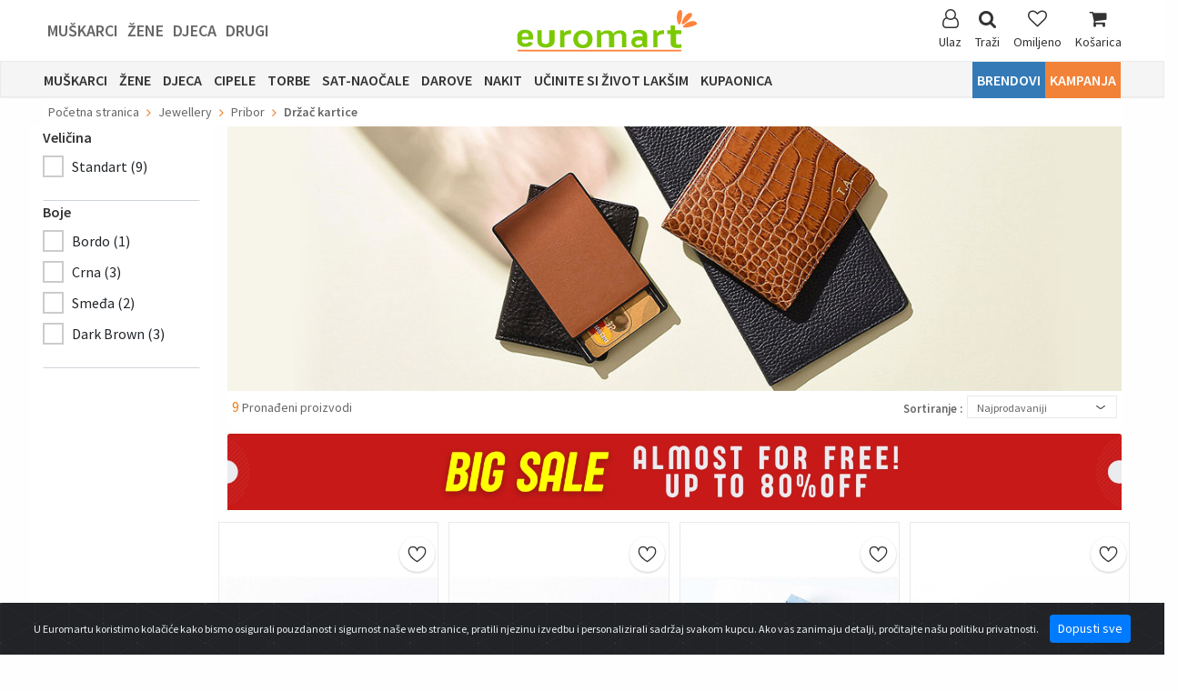

--- FILE ---
content_type: text/html; charset=utf-8
request_url: https://www.euromart.hr/subcategories/vlasnici-kartica/219
body_size: 42071
content:
<!DOCTYPE html>
<html>
<head>
    <meta name="viewport" content="width=device-width" />
    <title>Euromart - Luksuzni kožni držači kartica!</title>
    <meta name="description" content="Unikatni modeli ženskih i muških držača kartica! Prirodna koža! Vrhunska kvaliteta!">
    <meta name="keywords" content="Savršen dodatak za muškarce i žene!">
    <link rel="shortcut icon" href="https://cdn.euromart.com/content/images/favicon.ico" />
    <meta name="facebook-domain-verification" content="lutynguekf1jv3z61h1zehvf51tx51" />
    <meta name="google-site-verification" content="opdr9Xi4mAHYnfL5hO0IxYFw0-i2Op_BYPZPupklZ8o" />
    <link href="https://fonts.googleapis.com/css?family=Source+Sans+Pro:400,600&display=swap&subset=cyrillic,cyrillic-ext" rel="stylesheet">
    <link href="/bundles/css?v=GHz-5FhVrlAZ27TWhPYr-RE1bz8byN6N6V9leAhks9k1" rel="stylesheet"/>

    <script src="/bundles/jquery?v=bV2cfMRsZZ6iq5U8a-qLAKN2aC-LFxu_Ff-hOiXbv_81"></script>



    <script>
        window.dataLayer = window.dataLayer || [];
        function gtag() { dataLayer.push(arguments); }
        gtag('consent', 'default', {
            'ad_storage': 'denied',
            'analytics_storage': 'denied',
            'ad_user_data': 'denied',
            'ad_personalization': 'denied',
            'wait_for_update': 500
        });
    </script>
    <script>
        function consentGranted() {
            gtag('consent', 'update', {
                'ad_storage': 'granted',
                'analytics_storage': 'granted',
                'ad_user_data': 'granted',
                'ad_personalization': 'granted'
            });
        }
        if (getCookie("acceptCookies")) {
            gtag('consent', 'update', {
                'ad_storage': 'granted',
                'analytics_storage': 'granted',
                'ad_user_data': 'granted',
                'ad_personalization': 'granted'
            });
        }
    </script>
    <script async src="https://www.googletagmanager.com/gtag/js?id=AW-824487703"></script>
    <script>
                        window.dataLayer = window.dataLayer || [];
                        function gtag() { dataLayer.push(arguments); }
                        gtag('js', new Date());
        gtag('set', 'url_passthrough', true);
        gtag('config', 'AW-824487703', { 'allow_enhanced_conversions': true });
        gtag('config', 'G-N9FK8KBN2J');
    </script>

    <script>
            !function (f, b, e, v, n, t, s) {
                if (f.fbq) return; n = f.fbq = function () {
                    n.callMethod ?
                    n.callMethod.apply(n, arguments) : n.queue.push(arguments)
                };
                if (!f._fbq) f._fbq = n; n.push = n; n.loaded = !0; n.version = '2.0';
                n.queue = []; t = b.createElement(e); t.async = !0;
                t.src = v; s = b.getElementsByTagName(e)[0];
                s.parentNode.insertBefore(t, s)
            }(window, document, 'script',
                'https://connect.facebook.net/en_US/fbevents.js');
        fbq('init', '213763764130425');
           var _eventId="17688810099759966505";
        fbq('track', 'PageView', {}, { eventID: _eventId });
    </script>
    <noscript>
        <img height="1" width="1" style="display:none"
             src="https://www.facebook.com/tr?id=213763764130425&ev=PageView&noscript=1" />
    </noscript>
    <!-- End Facebook Pixel Code -->
        <script type="text/javascript" src="//dynamic.criteo.com/js/ld/ld.js?a=93214" async="true"></script>
    <script>
            (function (w, d, dn, t) {
                w[dn] = w[dn] || []; w[dn].push({ eventType: 'init', value: t, dc: '' });
                var f = d.getElementsByTagName('script')[0], c = d.createElement('script'); c.async = true;
                c.src = 'https://tags.creativecdn.com/JzHSSZme2OIpU5XdOaEN.js';
                f.parentNode.insertBefore(c, f);
            })(window, document, 'rtbhEvents', 'JzHSSZme2OIpU5XdOaEN');
        </script>
    <link rel="canonical" href="https://www.euromart.hr/subcategories/vlasnici-kartica/219" />
    <meta property="og:description" content="Unikatni modeli ženskih i muških držača kartica! Prirodna koža! Vrhunska kvaliteta!" />
    <meta property="og:site_name" content="www.euromart.hr" />
    <meta property="og:type" content="product" />
    <meta property="og:image" content="card-cases-11-10-3636545.jpg" />
    <meta property="og:url" content="https://www.euromart.hr/subcategories/vlasnici-kartica/219" />
    <meta property="og:title" content="Luksuzni kožni držači kartica!" />
    
</head>
<body>
    <div id="page">
        <div style="display:none" class="Overlay"></div>
        <section id="header">
    <div class="wrapper">
        <div class="container-fluid">
            <div class="row d-none d-md-block">
                <div class="col-md-12">
                    <div class="top">
                        
                    </div>
                </div>
            </div>
            <div class="middle">
                <div class="gender-menu d-none d-md-block">
                    <ul>
                            <li><a href="/t/muskarci/1">Muškarci</a></li>
                            <li><a href="/t/zene/2">Žene</a></li>
                            <li><a href="/t/djeca/3">Djeca</a></li>
                            <li><a href="/t/drugi/4">Drugi</a></li>
                    </ul>
                </div>
                <div class="logo d-none d-md-block">
                    <a href="/"><img src="https://cdn.euromart.com/content/images/logo.svg" alt="Euromart -" /></a>
                </div>
                <div class="user-menu d-none d-md-block">
                    <ul>
                        
                            <li class="popup">
                                <span><i class="fa fa-user-o" aria-hidden="true"></i>Ulaz</span>
                                <div class="login-menu">
                                    <a href="/account/login?ReturnUrl=/subcategories/vlasnici-kartica/219" title="Ulaz" >Ulaz</a>
                                    <a href="/account/register?ReturnUrl=/subcategories/vlasnici-kartica/219" title="Registracija" >Registracija</a>
                                </div>
                            </li>
                        <li>
                            <a data-toggle="collapse" href="#" data-target="#searchdesktop">
                                <i class="fa fa-search" aria-hidden="true"></i>
                                Traži
                            </a>
                        </li>
                        <li><a href="/favorite/index"><i class="fa fa-heart-o" aria-hidden="true"></i>Omiljeno</a></li>
                        <li id="cart-popup" class="cart-popup">
                            <a href="/cart/index">
                                <i class="fa fa-shopping-cart" aria-hidden="true"></i>
                                Košarica
                            </a>
                            <div class="mini-cart">
                                <div class="mini-cart-header">
                                    Košarica (<span class="basketCount"></span>)
                                </div>
                                <div class="container mini-cart-items">
                                    <div class="row cartitems">
                                    </div>
                                </div>
                                <div class="mini-cart-footer">
                                    <span class="basketTotal"></span>
                                </div>
                                <div class="mini-cart-bottom">
                                    <a href="/cart/index" class="mini-cart-btncomplate"> Košarica</a>
                                </div>
                            </div>
                        </li>
                    </ul>
                </div>
            </div>
            <div class="row d-md-none">
                <div class="col-2 menu-icon">
                    <a href="#mmenu"><span></span></a>


                    <nav id="mmenu">
                        <div class="panel-all">
                            <ul>
                                    <li>
                                        <span>
                                            <span class="mm-icon">
                                                <img src="https://cdn.euromart.com/content/images/categorythumb.jpg" data-src="https://www.euromart.com/media/images/men-16-1-3661462.jpg" class="lazy" alt="Muškarci" />
                                                <span>Muškarci</span>
                                            </span>
                                        </span>
                                        <div class="row mm-category">
                                                    <span><a class="category-title" href="/categories/muskarci/1">Muškarci</a></span>
                                                    <hr />
                                                            <div class="col-4">
                                                                <a href="/subcategories/planinarske-cipele/43">
                                                                    <img src="https://cdn.euromart.com/content/images/categorythumb.jpg" data-src="https://www.euromart.com/media/images/outdoor-shoes-17-1-3834649.jpg" class="lazy" alt="Planinarske cipele" />
                                                                    <h1>Planinarske cipele</h1>
                                                                </a>
                                                            </div>
                                                            <div class="col-4">
                                                                <a href="/subcategories/sport-tenisice/1">
                                                                    <img src="https://cdn.euromart.com/content/images/categorythumb.jpg" data-src="https://www.euromart.com/media/images/sport-shoes-and-sneakers-17-1-3834766.jpg" class="lazy" alt="Sport &amp; tenisice" />
                                                                    <h1>Sport &amp; tenisice</h1>
                                                                </a>
                                                            </div>
                                                            <div class="col-4">
                                                                <a href="/subcategories/klasichne-cipele/2">
                                                                    <img src="https://cdn.euromart.com/content/images/categorythumb.jpg" data-src="https://www.euromart.com/media/images/dress-shoes-17-1-3657108.jpg" class="lazy" alt="Klasične cipele" />
                                                                    <h1>Klasične cipele</h1>
                                                                </a>
                                                            </div>
                                                            <div class="col-4">
                                                                <a href="/subcategories/neformalne-cipele/41">
                                                                    <img src="https://cdn.euromart.com/content/images/categorythumb.jpg" data-src="https://www.euromart.com/media/images/casual-shoes-17-1-3834903.jpg" class="lazy" alt="Neformalne cipele" />
                                                                    <h1>Neformalne cipele</h1>
                                                                </a>
                                                            </div>
                                                            <div class="col-4">
                                                                <a href="/subcategories/chizme/115">
                                                                    <img src="https://cdn.euromart.com/content/images/categorythumb.jpg" data-src="https://www.euromart.com/media/images/boots-17-1-3834704.jpg" class="lazy" alt="Čizme" />
                                                                    <h1>Čizme</h1>
                                                                </a>
                                                            </div>
                                                            <div class="col-4">
                                                                <a href="/subcategories/papuche/262">
                                                                    <img src="https://cdn.euromart.com/content/images/categorythumb.jpg" data-src="https://www.euromart.com/media/images/slippers-17-2-3657111.jpg" class="lazy" alt="Papuče" />
                                                                    <h1>Papuče</h1>
                                                                </a>
                                                            </div>
                                                    <span><a class="category-title" href="/categories/mushka-odyeca/3">Muška odjeća</a></span>
                                                    <hr />
                                                            <div class="col-4">
                                                                <a href="/subcategories/koshulye/48">
                                                                    <img src="https://cdn.euromart.com/content/images/categorythumb.jpg" data-src="https://www.euromart.com/media/images/shirt-17-1-3661428.jpg" class="lazy" alt="Košulje" />
                                                                    <h1>Košulje</h1>
                                                                </a>
                                                            </div>
                                                            <div class="col-4">
                                                                <a href="/subcategories/sportski-set/273">
                                                                    <img src="https://cdn.euromart.com/content/images/categorythumb.jpg" data-src="https://www.euromart.com/media/images/sport-set-17-1-3661434.jpg" class="lazy" alt="Sportski set" />
                                                                    <h1>Sportski set</h1>
                                                                </a>
                                                            </div>
                                                            <div class="col-4">
                                                                <a href="/subcategories/jakne-i-kaputi/49">
                                                                    <img src="https://cdn.euromart.com/content/images/categorythumb.jpg" data-src="https://www.euromart.com/media/images/jacket---coats-17-1-3838062.jpg" class="lazy" alt=" Jakne i Kaputi" />
                                                                    <h1> Jakne i Kaputi</h1>
                                                                </a>
                                                            </div>
                                                            <div class="col-4">
                                                                <a href="/subcategories/djempere/52">
                                                                    <img src="https://cdn.euromart.com/content/images/categorythumb.jpg" data-src="https://www.euromart.com/media/images/sweaters-17-1-3661430.jpg" class="lazy" alt="Džempere" />
                                                                    <h1>Džempere</h1>
                                                                </a>
                                                            </div>
                                                            <div class="col-4">
                                                                <a href="/subcategories/polo-t-shirt/371">
                                                                    <img src="https://cdn.euromart.com/content/images/categorythumb.jpg" data-src="https://www.euromart.com/media/images/polo-t-shirt-17-1-3661426.jpg" class="lazy" alt="Polo T-shirt" />
                                                                    <h1>Polo T-shirt</h1>
                                                                </a>
                                                            </div>
                                                            <div class="col-4">
                                                                <a href="/subcategories/mayica/3">
                                                                    <img src="https://cdn.euromart.com/content/images/categorythumb.jpg" data-src="https://www.euromart.com/media/images/t-shirt-17-1-3661433.jpg" class="lazy" alt="Majica" />
                                                                    <h1>Majica</h1>
                                                                </a>
                                                            </div>
                                                            <div class="col-4">
                                                                <a href="/subcategories/kojne-jakne/268">
                                                                    <img src="https://cdn.euromart.com/content/images/categorythumb.jpg" data-src="https://www.euromart.com/media/images/leather-jackets-17-2-3661435.jpg" class="lazy" alt="Kožne jakne" />
                                                                    <h1>Kožne jakne</h1>
                                                                </a>
                                                            </div>
                                                            <div class="col-4">
                                                                <a href="/subcategories/dukserice/53">
                                                                    <img src="https://cdn.euromart.com/content/images/categorythumb.jpg" data-src="https://www.euromart.com/media/images/sweatshirts-17-1-3661440.jpg" class="lazy" alt="Dukserice" />
                                                                    <h1>Dukserice</h1>
                                                                </a>
                                                            </div>
                                                            <div class="col-4">
                                                                <a href="/subcategories/kardigan/256">
                                                                    <img src="https://cdn.euromart.com/content/images/categorythumb.jpg" data-src="https://www.euromart.com/media/images/cardigan-17-1-3656902.jpg" class="lazy" alt="Kardigan" />
                                                                    <h1>Kardigan</h1>
                                                                </a>
                                                            </div>
                                                            <div class="col-4">
                                                                <a href="/subcategories/prsluk/118">
                                                                    <img src="https://cdn.euromart.com/content/images/categorythumb.jpg" data-src="https://www.euromart.com/media/images/vests-17-1-3661443.jpg" class="lazy" alt="Prsluk" />
                                                                    <h1>Prsluk</h1>
                                                                </a>
                                                            </div>
                                                            <div class="col-4">
                                                                <a href="/subcategories/kravate/239">
                                                                    <img src="https://cdn.euromart.com/content/images/categorythumb.jpg" data-src="https://www.euromart.com/media/images/necktie-17-1-3661432.jpg" class="lazy" alt=" Kravate" />
                                                                    <h1> Kravate</h1>
                                                                </a>
                                                            </div>
                                                            <div class="col-4">
                                                                <a href="/subcategories/sakoa/240">
                                                                    <img src="https://cdn.euromart.com/content/images/categorythumb.jpg" data-src="https://www.euromart.com/media/images/blazer-jackets-17-1-3656901.jpg" class="lazy" alt="Sakoa" />
                                                                    <h1>Sakoa</h1>
                                                                </a>
                                                            </div>
                                                            <div class="col-4">
                                                                <a href="/subcategories/pidjama/307">
                                                                    <img src="https://cdn.euromart.com/content/images/categorythumb.jpg" data-src="https://www.euromart.com/media/images/pajamas-17-1-3661438.jpg" class="lazy" alt="Pidžama" />
                                                                    <h1>Pidžama</h1>
                                                                </a>
                                                            </div>
                                                            <div class="col-4">
                                                                <a href="/subcategories/hlache/55">
                                                                    <img src="https://cdn.euromart.com/content/images/categorythumb.jpg" data-src="https://www.euromart.com/media/images/pants-17-1-3834946.jpg" class="lazy" alt="Hlače " />
                                                                    <h1>Hlače </h1>
                                                                </a>
                                                            </div>
                                                            <div class="col-4">
                                                                <a href="/subcategories/kostimi/114">
                                                                    <img src="https://cdn.euromart.com/content/images/categorythumb.jpg" data-src="https://www.euromart.com/media/images/tuxedos-17-1-3661441.jpg" class="lazy" alt="Kostimi" />
                                                                    <h1>Kostimi</h1>
                                                                </a>
                                                            </div>
                                                            <div class="col-4">
                                                                <a href="/subcategories/donye-rublye/119">
                                                                    <img src="https://cdn.euromart.com/content/images/categorythumb.jpg" data-src="https://www.euromart.com/media/images/underwear-17-1-3661442.jpg" class="lazy" alt="Donje rublje" />
                                                                    <h1>Donje rublje</h1>
                                                                </a>
                                                            </div>
                                                            <div class="col-4">
                                                                <a href="/subcategories/kratke-hlache/223">
                                                                    <img src="https://cdn.euromart.com/content/images/categorythumb.jpg" data-src="https://www.euromart.com/media/images/shorts-17-1-3661439.jpg" class="lazy" alt="Kratke hlače" />
                                                                    <h1>Kratke hlače</h1>
                                                                </a>
                                                            </div>
                                                            <div class="col-4">
                                                                <a href="/subcategories/private-underwear/304">
                                                                    <img src="https://cdn.euromart.com/content/images/categorythumb.jpg" data-src="https://www.euromart.com/media/images/private-underwear-17-1-3661437.jpg" class="lazy" alt="Private Underwear" />
                                                                    <h1>Private Underwear</h1>
                                                                </a>
                                                            </div>
                                                    <span><a class="category-title" href="/categories/satovi-i-naochale/2">Satovi i naočale</a></span>
                                                    <hr />
                                                            <div class="col-4">
                                                                <a href="/subcategories/satovi/7">
                                                                    <img src="https://cdn.euromart.com/content/images/categorythumb.jpg" data-src="https://www.euromart.com/media/images/watches-17-1-3656910.jpg" class="lazy" alt="Satovi" />
                                                                    <h1>Satovi</h1>
                                                                </a>
                                                            </div>
                                                            <div class="col-4">
                                                                <a href="/subcategories/naocale/8">
                                                                    <img src="https://cdn.euromart.com/content/images/categorythumb.jpg" data-src="https://www.euromart.com/media/images/sunglasess-17-1-3656911.jpg" class="lazy" alt="Sunčane naočale" />
                                                                    <h1>Sunčane naočale</h1>
                                                                </a>
                                                            </div>
                                                    <span><a class="category-title" href="/categories/torbe-i-pribor/12">Torbe i pribor</a></span>
                                                    <hr />
                                                            <div class="col-4">
                                                                <a href="/subcategories/torbice/56">
                                                                    <img src="https://cdn.euromart.com/content/images/categorythumb.jpg" data-src="https://www.euromart.com/media/images/handbags-17-1-3656907.jpg" class="lazy" alt="Torbice" />
                                                                    <h1>Torbice</h1>
                                                                </a>
                                                            </div>
                                                            <div class="col-4">
                                                                <a href="/subcategories/novchanik/57">
                                                                    <img src="https://cdn.euromart.com/content/images/categorythumb.jpg" data-src="https://www.euromart.com/media/images/wallets-17-1-3656908.jpg" class="lazy" alt="Novčanik" />
                                                                    <h1>Novčanik</h1>
                                                                </a>
                                                            </div>
                                                            <div class="col-4">
                                                                <a href="/subcategories/poyasevi/58">
                                                                    <img src="https://cdn.euromart.com/content/images/categorythumb.jpg" data-src="https://www.euromart.com/media/images/belts-17-1-3656909.jpg" class="lazy" alt="Pojasevi" />
                                                                    <h1>Pojasevi</h1>
                                                                </a>
                                                            </div>
                                                            <div class="col-4">
                                                                <a href="/subcategories/kape/400">
                                                                    <img src="https://cdn.euromart.com/content/images/categorythumb.jpg" data-src="https://www.euromart.com/media/images/hats-17-1-3831046.jpg" class="lazy" alt="Kape" />
                                                                    <h1>Kape</h1>
                                                                </a>
                                                            </div>
                                        </div>
                                    </li>
                                    <li>
                                        <span>
                                            <span class="mm-icon">
                                                <img src="https://cdn.euromart.com/content/images/categorythumb.jpg" data-src="https://www.euromart.com/media/images/women-16-1-3661463.jpg" class="lazy" alt="Žene" />
                                                <span>Žene</span>
                                            </span>
                                        </span>
                                        <div class="row mm-category">
                                                    <span><a class="category-title" href="/categories/jenske-cipele/4">Ženske cipele</a></span>
                                                    <hr />
                                                            <div class="col-4">
                                                                <a href="/subcategories/cipele-na-petu/11">
                                                                    <img src="https://cdn.euromart.com/content/images/categorythumb.jpg" data-src="https://www.euromart.com/media/images/heels-shoes-17-1-3657122.jpg" class="lazy" alt="Cipele na petu" />
                                                                    <h1>Cipele na petu</h1>
                                                                </a>
                                                            </div>
                                                            <div class="col-4">
                                                                <a href="/subcategories/sport-a-tenisice/12">
                                                                    <img src="https://cdn.euromart.com/content/images/categorythumb.jpg" data-src="https://www.euromart.com/media/images/sneakers-athlethic-shoes-17-1-3657121.jpg" class="lazy" alt="Sport &amp; tenisice" />
                                                                    <h1>Sport &amp; tenisice</h1>
                                                                </a>
                                                            </div>
                                                            <div class="col-4">
                                                                <a href="/subcategories/neformalne-cipele/13">
                                                                    <img src="https://cdn.euromart.com/content/images/categorythumb.jpg" data-src="https://www.euromart.com/media/images/casual-shoes-17-1-3657120.jpg" class="lazy" alt="Neformalne cipele" />
                                                                    <h1>Neformalne cipele</h1>
                                                                </a>
                                                            </div>
                                                            <div class="col-4">
                                                                <a href="/subcategories/chijme/14">
                                                                    <img src="https://cdn.euromart.com/content/images/categorythumb.jpg" data-src="https://www.euromart.com/media/images/boots-17-1-3657136.jpg" class="lazy" alt="Čižme" />
                                                                    <h1>Čižme</h1>
                                                                </a>
                                                            </div>
                                                            <div class="col-4">
                                                                <a href="/subcategories/balerinke/16">
                                                                    <img src="https://cdn.euromart.com/content/images/categorythumb.jpg" data-src="https://www.euromart.com/media/images/flats-17-1-3657137.jpg" class="lazy" alt="Balerinke" />
                                                                    <h1>Balerinke</h1>
                                                                </a>
                                                            </div>
                                                            <div class="col-4">
                                                                <a href="/subcategories/papuche/257">
                                                                    <img src="https://cdn.euromart.com/content/images/categorythumb.jpg" data-src="https://www.euromart.com/media/images/slippers-17-1-3657117.jpg" class="lazy" alt="Papuče" />
                                                                    <h1>Papuče</h1>
                                                                </a>
                                                            </div>
                                                            <div class="col-4">
                                                                <a href="/subcategories/sandale/258">
                                                                    <img src="https://cdn.euromart.com/content/images/categorythumb.jpg" data-src="https://www.euromart.com/media/images/sandals-17-1-3661413.jpg" class="lazy" alt="Sandale" />
                                                                    <h1>Sandale</h1>
                                                                </a>
                                                            </div>
                                                            <div class="col-4">
                                                                <a href="/subcategories/patofne/265">
                                                                    <img src="https://cdn.euromart.com/content/images/categorythumb.jpg" data-src="https://www.euromart.com/media/images/house-shoes-17-1-3661412.jpg" class="lazy" alt="Patofne" />
                                                                    <h1>Patofne</h1>
                                                                </a>
                                                            </div>
                                                    <span><a class="category-title" href="/categories/jenske-donye-rublye/60">Ženske donje rublje</a></span>
                                                    <hr />
                                                            <div class="col-4">
                                                                <a href="/subcategories/nocna-odjeca/284">
                                                                    <img src="https://cdn.euromart.com/content/images/categorythumb.jpg" data-src="https://www.euromart.com/media/images/night-wear-17-1-3798040.jpg" class="lazy" alt="Noćna odjeća" />
                                                                    <h1>Noćna odjeća</h1>
                                                                </a>
                                                            </div>
                                                            <div class="col-4">
                                                                <a href="/subcategories/erotsko-donye-rublye/285">
                                                                    <img src="https://cdn.euromart.com/content/images/categorythumb.jpg" data-src="https://www.euromart.com/media/images/sexy-lingerie-17-2-3661459.jpg" class="lazy" alt="Erotsko donje rublje" />
                                                                    <h1>Erotsko donje rublje</h1>
                                                                </a>
                                                            </div>
                                                            <div class="col-4">
                                                                <a href="/subcategories/jenske-donye-rublye/286">
                                                                    <img src="https://cdn.euromart.com/content/images/categorythumb.jpg" data-src="https://www.euromart.com/media/images/bra-bra-set-17-2-3661458.jpg" class="lazy" alt="Ženske Donje rublje" />
                                                                    <h1>Ženske Donje rublje</h1>
                                                                </a>
                                                            </div>
                                                            <div class="col-4">
                                                                <a href="/subcategories/bikini/288">
                                                                    <img src="https://cdn.euromart.com/content/images/categorythumb.jpg" data-src="https://www.euromart.com/media/images/panties-17-1-3661456.jpg" class="lazy" alt="Bikini" />
                                                                    <h1>Bikini</h1>
                                                                </a>
                                                            </div>
                                                            <div class="col-4">
                                                                <a href="/subcategories/erotski-kostim/287">
                                                                    <img src="https://cdn.euromart.com/content/images/categorythumb.jpg" data-src="https://www.euromart.com/media/images/night-costume-17-2-3661457.jpg" class="lazy" alt="Erotski kostim" />
                                                                    <h1>Erotski kostim</h1>
                                                                </a>
                                                            </div>
                                                            <div class="col-4">
                                                                <a href="/subcategories/odjeca-za-plazu/293">
                                                                    <img src="https://cdn.euromart.com/content/images/categorythumb.jpg" data-src="https://www.euromart.com/media/images/beach-wear-17-2-3661451.jpg" class="lazy" alt="Odjeća za plažu" />
                                                                    <h1>Odjeća za plažu</h1>
                                                                </a>
                                                            </div>
                                                            <div class="col-4">
                                                                <a href="/subcategories/pidjama/289">
                                                                    <img src="https://cdn.euromart.com/content/images/categorythumb.jpg" data-src="https://www.euromart.com/media/images/pyjamas-17-2-3661455.jpg" class="lazy" alt="Pidžama" />
                                                                    <h1>Pidžama</h1>
                                                                </a>
                                                            </div>
                                                            <div class="col-4">
                                                                <a href="/subcategories/wedges-bustiers/290">
                                                                    <img src="https://cdn.euromart.com/content/images/categorythumb.jpg" data-src="https://www.euromart.com/media/images/tights---bustier-17-2-3661454.jpg" class="lazy" alt="Tajice - grudnjak" />
                                                                    <h1>Tajice - grudnjak</h1>
                                                                </a>
                                                            </div>
                                                            <div class="col-4">
                                                                <a href="/subcategories/oblikovanje-donjeg-rublja/291">
                                                                    <img src="https://cdn.euromart.com/content/images/categorythumb.jpg" data-src="https://www.euromart.com/media/images/corset-17-1-3661453.jpg" class="lazy" alt="Oblikovanje donjeg rublja" />
                                                                    <h1>Oblikovanje donjeg rublja</h1>
                                                                </a>
                                                            </div>
                                                            <div class="col-4">
                                                                <a href="/subcategories/charape-s-podvezicama/292">
                                                                    <img src="https://cdn.euromart.com/content/images/categorythumb.jpg" data-src="https://www.euromart.com/media/images/socks---garter-17-2-3661452.jpg" class="lazy" alt="Čarape s podvezicama" />
                                                                    <h1>Čarape s podvezicama</h1>
                                                                </a>
                                                            </div>
                                                    <span><a class="category-title" href="/categories/jenka-odyeca/6">Ženka odjeća</a></span>
                                                    <hr />
                                                            <div class="col-4">
                                                                <a href="/subcategories/mayica/4">
                                                                    <img src="https://cdn.euromart.com/content/images/categorythumb.jpg" data-src="https://www.euromart.com/media/images/t-shirt-17-1-3656989.jpg" class="lazy" alt="Majica" />
                                                                    <h1>Majica</h1>
                                                                </a>
                                                            </div>
                                                            <div class="col-4">
                                                                <a href="/subcategories/jenski-topovi/231">
                                                                    <img src="https://cdn.euromart.com/content/images/categorythumb.jpg" data-src="https://www.euromart.com/media/images/тops-17-1-3657000.jpg" class="lazy" alt=" Ženski topovi" />
                                                                    <h1> Ženski topovi</h1>
                                                                </a>
                                                            </div>
                                                            <div class="col-4">
                                                                <a href="/subcategories/halyine/17">
                                                                    <img src="https://cdn.euromart.com/content/images/categorythumb.jpg" data-src="https://www.euromart.com/media/images/dresses-17-1-3656990.jpg" class="lazy" alt="Haljine" />
                                                                    <h1>Haljine</h1>
                                                                </a>
                                                            </div>
                                                            <div class="col-4">
                                                                <a href="/subcategories/bluze-i-tunike/18">
                                                                    <img src="https://cdn.euromart.com/content/images/categorythumb.jpg" data-src="https://www.euromart.com/media/images/blouses--tunic-17-1-3656991.jpg" class="lazy" alt="Bluze i tunike" />
                                                                    <h1>Bluze i tunike</h1>
                                                                </a>
                                                            </div>
                                                            <div class="col-4">
                                                                <a href="/subcategories/koshulya/19">
                                                                    <img src="https://cdn.euromart.com/content/images/categorythumb.jpg" data-src="https://www.euromart.com/media/images/shirt-17-1-3656992.jpg" class="lazy" alt="Košulja" />
                                                                    <h1>Košulja</h1>
                                                                </a>
                                                            </div>
                                                            <div class="col-4">
                                                                <a href="/subcategories/suknje/20">
                                                                    <img src="https://cdn.euromart.com/content/images/categorythumb.jpg" data-src="https://www.euromart.com/media/images/skirt-17-1-3656993.jpg" class="lazy" alt="Suknje" />
                                                                    <h1>Suknje</h1>
                                                                </a>
                                                            </div>
                                                            <div class="col-4">
                                                                <a href="/subcategories/hlache/21">
                                                                    <img src="https://cdn.euromart.com/content/images/categorythumb.jpg" data-src="https://www.euromart.com/media/images/pants-17-1-3656994.jpg" class="lazy" alt=" Hlače" />
                                                                    <h1> Hlače</h1>
                                                                </a>
                                                            </div>
                                                            <div class="col-4">
                                                                <a href="/subcategories/kojna-yakna/269">
                                                                    <img src="https://cdn.euromart.com/content/images/categorythumb.jpg" data-src="https://www.euromart.com/media/images/leather-jackets-17-1-3657004.jpg" class="lazy" alt="Kožna jakna" />
                                                                    <h1>Kožna jakna</h1>
                                                                </a>
                                                            </div>
                                                            <div class="col-4">
                                                                <a href="/subcategories/traperice-i-hlache/22">
                                                                    <img src="https://cdn.euromart.com/content/images/categorythumb.jpg" data-src="https://www.euromart.com/media/images/jeans---pants-17-1-3656995.jpg" class="lazy" alt="Traperice i hlače" />
                                                                    <h1>Traperice i hlače</h1>
                                                                </a>
                                                            </div>
                                                            <div class="col-4">
                                                                <a href="/subcategories/klinovi/23">
                                                                    <img src="https://cdn.euromart.com/content/images/categorythumb.jpg" data-src="https://www.euromart.com/media/images/leggings-17-1-3656996.jpg" class="lazy" alt="Klinovi" />
                                                                    <h1>Klinovi</h1>
                                                                </a>
                                                            </div>
                                                            <div class="col-4">
                                                                <a href="/subcategories/kardigan/228">
                                                                    <img src="https://cdn.euromart.com/content/images/categorythumb.jpg" data-src="https://www.euromart.com/media/images/cardigan--17-1-3656999.jpg" class="lazy" alt="Kardigan" />
                                                                    <h1>Kardigan</h1>
                                                                </a>
                                                            </div>
                                                            <div class="col-4">
                                                                <a href="/subcategories/kombinezoni/232">
                                                                    <img src="https://cdn.euromart.com/content/images/categorythumb.jpg" data-src="https://www.euromart.com/media/images/jumpsuits-17-1-3657001.jpg" class="lazy" alt=" Kombinezoni" />
                                                                    <h1> Kombinezoni</h1>
                                                                </a>
                                                            </div>
                                                            <div class="col-4">
                                                                <a href="/subcategories/dukserica/234">
                                                                    <img src="https://cdn.euromart.com/content/images/categorythumb.jpg" data-src="https://www.euromart.com/media/images/sweatshirt-17-1-3657002.jpg" class="lazy" alt="Dukserica" />
                                                                    <h1>Dukserica</h1>
                                                                </a>
                                                            </div>
                                                            <div class="col-4">
                                                                <a href="/subcategories/kratke-hlache/246">
                                                                    <img src="https://cdn.euromart.com/content/images/categorythumb.jpg" data-src="https://www.euromart.com/media/images/shorts-17-1-3657003.jpg" class="lazy" alt="Kratke hlače" />
                                                                    <h1>Kratke hlače</h1>
                                                                </a>
                                                            </div>
                                                            <div class="col-4">
                                                                <a href="/subcategories/prsluk/404">
                                                                    <img src="https://cdn.euromart.com/content/images/categorythumb.jpg" data-src="https://www.euromart.com/media/images/vests-17-1-3831048.jpg" class="lazy" alt="Prsluk" />
                                                                    <h1>Prsluk</h1>
                                                                </a>
                                                            </div>
                                                            <div class="col-4">
                                                                <a href="/subcategories/timovi/226">
                                                                    <img src="https://cdn.euromart.com/content/images/categorythumb.jpg" data-src="https://www.euromart.com/media/images/sport-sets-17-1-3656998.jpg" class="lazy" alt="Timovi" />
                                                                    <h1>Timovi</h1>
                                                                </a>
                                                            </div>
                                                            <div class="col-4">
                                                                <a href="/subcategories/yakna---kaput/126">
                                                                    <img src="https://cdn.euromart.com/content/images/categorythumb.jpg" data-src="https://www.euromart.com/media/images/jackets---coats-17-1-3656997.jpg" class="lazy" alt="Jakna - kaput" />
                                                                    <h1>Jakna - kaput</h1>
                                                                </a>
                                                            </div>
                                                            <div class="col-4">
                                                                <a href="/subcategories/charape/276">
                                                                    <img src="https://cdn.euromart.com/content/images/categorythumb.jpg" data-src="https://www.euromart.com/media/images/socks-17-1-3657005.jpg" class="lazy" alt=" Čarape" />
                                                                    <h1> Čarape</h1>
                                                                </a>
                                                            </div>
                                                    <span><a class="category-title" href="/categories/jenske-satovi-i-naochale/5">Ženske Satovi i naočale</a></span>
                                                    <hr />
                                                            <div class="col-4">
                                                                <a href="/subcategories/sunchane-naochale/9">
                                                                    <img src="https://cdn.euromart.com/content/images/categorythumb.jpg" data-src="https://www.euromart.com/media/images/sunglasess-17-1-3657010.jpg" class="lazy" alt="Sunčane naočale" />
                                                                    <h1>Sunčane naočale</h1>
                                                                </a>
                                                            </div>
                                                            <div class="col-4">
                                                                <a href="/subcategories/satovi/10">
                                                                    <img src="https://cdn.euromart.com/content/images/categorythumb.jpg" data-src="https://www.euromart.com/media/images/watches-17-1-3657011.jpg" class="lazy" alt="Satovi" />
                                                                    <h1>Satovi</h1>
                                                                </a>
                                                            </div>
                                                    <span><a class="category-title" href="/categories/jenske-torbe-i-novchanici/7">Ženske torbe i novčanici</a></span>
                                                    <hr />
                                                            <div class="col-4">
                                                                <a href="/subcategories/torbice/27">
                                                                    <img src="https://cdn.euromart.com/content/images/categorythumb.jpg" data-src="https://www.euromart.com/media/images/handbags-17-1-3657006.jpg" class="lazy" alt="Torbice" />
                                                                    <h1>Torbice</h1>
                                                                </a>
                                                            </div>
                                                            <div class="col-4">
                                                                <a href="/subcategories/novchanik/28">
                                                                    <img src="https://cdn.euromart.com/content/images/categorythumb.jpg" data-src="https://www.euromart.com/media/images/wallets-17-1-3657007.jpg" class="lazy" alt="Novčanik" />
                                                                    <h1>Novčanik</h1>
                                                                </a>
                                                            </div>
                                                            <div class="col-4">
                                                                <a href="/subcategories/poyasevi/29">
                                                                    <img src="https://cdn.euromart.com/content/images/categorythumb.jpg" data-src="https://www.euromart.com/media/images/belts-17-1-3657008.jpg" class="lazy" alt="Pojasevi" />
                                                                    <h1>Pojasevi</h1>
                                                                </a>
                                                            </div>
                                                            <div class="col-4">
                                                                <a href="/subcategories/nakit/116">
                                                                    <img src="https://cdn.euromart.com/content/images/categorythumb.jpg" data-src="https://www.euromart.com/media/images/jewelry-17-1-3657009.jpg" class="lazy" alt="Nakit" />
                                                                    <h1>Nakit</h1>
                                                                </a>
                                                            </div>
                                        </div>
                                    </li>
                                    <li>
                                        <span>
                                            <span class="mm-icon">
                                                <img src="https://cdn.euromart.com/content/images/categorythumb.jpg" data-src="https://www.euromart.com/media/images/kids-16-1-3661431.jpg" class="lazy" alt="Djeca" />
                                                <span>Djeca</span>
                                            </span>
                                        </span>
                                        <div class="row mm-category">
                                                    <span><a class="category-title" href="/categories/djevojcice/37">Djevojčice</a></span>
                                                    <hr />
                                                            <div class="col-4">
                                                                <a href="/subcategories/cipele/150">
                                                                    <img src="https://cdn.euromart.com/content/images/categorythumb.jpg" data-src="https://www.euromart.com/media/images/shoes-17-1-3656925.jpg" class="lazy" alt="Cipele" />
                                                                    <h1>Cipele</h1>
                                                                </a>
                                                            </div>
                                                            <div class="col-4">
                                                                <a href="/subcategories/halyine/147">
                                                                    <img src="https://cdn.euromart.com/content/images/categorythumb.jpg" data-src="https://www.euromart.com/media/images/dresses-17-1-3715547.jpg" class="lazy" alt="Haljine" />
                                                                    <h1>Haljine</h1>
                                                                </a>
                                                            </div>
                                                            <div class="col-4">
                                                                <a href="/subcategories/mayica/148">
                                                                    <img src="https://cdn.euromart.com/content/images/categorythumb.jpg" data-src="https://www.euromart.com/media/images/t-shirt-17-1-3715548.jpg" class="lazy" alt="Majica" />
                                                                    <h1>Majica</h1>
                                                                </a>
                                                            </div>
                                                            <div class="col-4">
                                                                <a href="/subcategories/traperice/149">
                                                                    <img src="https://cdn.euromart.com/content/images/categorythumb.jpg" data-src="https://www.euromart.com/media/images/jeans-17-1-3715549.jpg" class="lazy" alt="Traperice" />
                                                                    <h1>Traperice</h1>
                                                                </a>
                                                            </div>
                                                            <div class="col-4">
                                                                <a href="/subcategories/donye-rublye/282">
                                                                    <img src="https://cdn.euromart.com/content/images/categorythumb.jpg" data-src="https://www.euromart.com/media/images/underwear-17-1-3656926.jpg" class="lazy" alt=" Donje rublje" />
                                                                    <h1> Donje rublje</h1>
                                                                </a>
                                                            </div>
                                                    <span><a class="category-title" href="/categories/djecak/38">Dječaci</a></span>
                                                    <hr />
                                                            <div class="col-4">
                                                                <a href="/subcategories/cipele/156">
                                                                    <img src="https://cdn.euromart.com/content/images/categorythumb.jpg" data-src="https://www.euromart.com/media/images/shoes-17-1-3656923.jpg" class="lazy" alt="Cipele" />
                                                                    <h1>Cipele</h1>
                                                                </a>
                                                            </div>
                                                            <div class="col-4">
                                                                <a href="/subcategories/jakne-i-kaputi/153">
                                                                    <img src="https://cdn.euromart.com/content/images/categorythumb.jpg" data-src="https://www.euromart.com/media/images/coats-and-jackets-17-1-3715541.jpg" class="lazy" alt="Jakne i kaputi" />
                                                                    <h1>Jakne i kaputi</h1>
                                                                </a>
                                                            </div>
                                                            <div class="col-4">
                                                                <a href="/subcategories/mayica/154">
                                                                    <img src="https://cdn.euromart.com/content/images/categorythumb.jpg" data-src="https://www.euromart.com/media/images/t-shirt-17-1-3715542.jpg" class="lazy" alt="Majica" />
                                                                    <h1>Majica</h1>
                                                                </a>
                                                            </div>
                                                            <div class="col-4">
                                                                <a href="/subcategories/bluzi/155">
                                                                    <img src="https://cdn.euromart.com/content/images/categorythumb.jpg" data-src="https://www.euromart.com/media/images/sweaters--17-1-3715543.jpg" class="lazy" alt="Bluzi" />
                                                                    <h1>Bluzi</h1>
                                                                </a>
                                                            </div>
                                                            <div class="col-4">
                                                                <a href="/subcategories/traperice/157">
                                                                    <img src="https://cdn.euromart.com/content/images/categorythumb.jpg" data-src="https://www.euromart.com/media/images/jeans-17-1-3715544.jpg" class="lazy" alt=" Traperice" />
                                                                    <h1> Traperice</h1>
                                                                </a>
                                                            </div>
                                                    <span><a class="category-title" href="/categories/za-bebe/59">Za bebe</a></span>
                                                    <hr />
                                                            <div class="col-4">
                                                                <a href="/subcategories/odjeca/279">
                                                                    <img src="https://cdn.euromart.com/content/images/categorythumb.jpg" data-src="https://www.euromart.com/media/images/clothes-17-1-3656922.jpg" class="lazy" alt=" Odjeća" />
                                                                    <h1> Odjeća</h1>
                                                                </a>
                                                            </div>
                                                            <div class="col-4">
                                                                <a href="/subcategories/dodaci/378">
                                                                    <img src="https://cdn.euromart.com/content/images/categorythumb.jpg" data-src="https://www.euromart.com/media/images/accessories-17-1-3715563.jpg" class="lazy" alt="Dodaci " />
                                                                    <h1>Dodaci </h1>
                                                                </a>
                                                            </div>
                                        </div>
                                    </li>
                                    <li>
                                        <span>
                                            <span class="mm-icon">
                                                <img src="https://cdn.euromart.com/content/images/categorythumb.jpg" data-src="https://www.euromart.com/media/images/shoes-and-bags-16-1-3657130.jpg" class="lazy" alt="Cipele" />
                                                <span>Cipele</span>
                                            </span>
                                        </span>
                                        <div class="row mm-category">
                                                    <span><a class="category-title" href="/categories/mushke-cipele/35">Muške cipele</a></span>
                                                    <hr />
                                                            <div class="col-4">
                                                                <a href="/subcategories/planinarske-cipele/132">
                                                                    <img src="https://cdn.euromart.com/content/images/categorythumb.jpg" data-src="https://www.euromart.com/media/images/outdoor-shoes-17-1-3657139.jpg" class="lazy" alt="Planinarske cipele" />
                                                                    <h1>Planinarske cipele</h1>
                                                                </a>
                                                            </div>
                                                            <div class="col-4">
                                                                <a href="/subcategories/sport-tenisice/127">
                                                                    <img src="https://cdn.euromart.com/content/images/categorythumb.jpg" data-src="https://www.euromart.com/media/images/sport-shoes-and-sneakers-17-1-3673925.jpg" class="lazy" alt="Sport &amp; tenisice" />
                                                                    <h1>Sport &amp; tenisice</h1>
                                                                </a>
                                                            </div>
                                                            <div class="col-4">
                                                                <a href="/subcategories/klasichne-cipele/129">
                                                                    <img src="https://cdn.euromart.com/content/images/categorythumb.jpg" data-src="https://www.euromart.com/media/images/dress-shoes-17-1-3657115.jpg" class="lazy" alt="Klasične cipele" />
                                                                    <h1>Klasične cipele</h1>
                                                                </a>
                                                            </div>
                                                            <div class="col-4">
                                                                <a href="/subcategories/neformalne-cipele/130">
                                                                    <img src="https://cdn.euromart.com/content/images/categorythumb.jpg" data-src="https://www.euromart.com/media/images/casual-shoes-17-1-3657116.jpg" class="lazy" alt="Neformalne cipele" />
                                                                    <h1>Neformalne cipele</h1>
                                                                </a>
                                                            </div>
                                                            <div class="col-4">
                                                                <a href="/subcategories/chizme/136">
                                                                    <img src="https://cdn.euromart.com/content/images/categorythumb.jpg" data-src="https://www.euromart.com/media/images/boots-17-1-3657133.jpg" class="lazy" alt="Čizme" />
                                                                    <h1>Čizme</h1>
                                                                </a>
                                                            </div>
                                                            <div class="col-4">
                                                                <a href="/subcategories/papuche/261">
                                                                    <img src="https://cdn.euromart.com/content/images/categorythumb.jpg" data-src="https://www.euromart.com/media/images/slippers-17-1-3657112.jpg" class="lazy" alt="Papuče" />
                                                                    <h1>Papuče</h1>
                                                                </a>
                                                            </div>
                                                    <span><a class="category-title" href="/categories/jenske-cipele/36">Ženske cipele</a></span>
                                                    <hr />
                                                            <div class="col-4">
                                                                <a href="/subcategories/cipele-s-petu/139">
                                                                    <img src="https://cdn.euromart.com/content/images/categorythumb.jpg" data-src="https://www.euromart.com/media/images/heels-shoes-17-2-3657128.jpg" class="lazy" alt="Cipele s petu" />
                                                                    <h1>Cipele s petu</h1>
                                                                </a>
                                                            </div>
                                                            <div class="col-4">
                                                                <a href="/subcategories/tenisice/140">
                                                                    <img src="https://cdn.euromart.com/content/images/categorythumb.jpg" data-src="https://www.euromart.com/media/images/sneakers-athlethic-shoes-17-1-3657127.jpg" class="lazy" alt="Tenisice" />
                                                                    <h1>Tenisice</h1>
                                                                </a>
                                                            </div>
                                                            <div class="col-4">
                                                                <a href="/subcategories/neformalne-cipele/141">
                                                                    <img src="https://cdn.euromart.com/content/images/categorythumb.jpg" data-src="https://www.euromart.com/media/images/casual-shoes-17-1-3657126.jpg" class="lazy" alt="Neformalne cipele" />
                                                                    <h1>Neformalne cipele</h1>
                                                                </a>
                                                            </div>
                                                            <div class="col-4">
                                                                <a href="/subcategories/chizme/142">
                                                                    <img src="https://cdn.euromart.com/content/images/categorythumb.jpg" data-src="https://www.euromart.com/media/images/boots-17-1-3657134.jpg" class="lazy" alt="Čizme" />
                                                                    <h1>Čizme</h1>
                                                                </a>
                                                            </div>
                                                            <div class="col-4">
                                                                <a href="/subcategories/stanovi/144">
                                                                    <img src="https://cdn.euromart.com/content/images/categorythumb.jpg" data-src="https://www.euromart.com/media/images/flats-17-2-3657135.jpg" class="lazy" alt="Stanovi" />
                                                                    <h1>Stanovi</h1>
                                                                </a>
                                                            </div>
                                                            <div class="col-4">
                                                                <a href="/subcategories/papuche/259">
                                                                    <img src="https://cdn.euromart.com/content/images/categorythumb.jpg" data-src="https://www.euromart.com/media/images/slippers-17-1-3657123.jpg" class="lazy" alt="Papuče" />
                                                                    <h1>Papuče</h1>
                                                                </a>
                                                            </div>
                                                            <div class="col-4">
                                                                <a href="/subcategories/sandale/260">
                                                                    <img src="https://cdn.euromart.com/content/images/categorythumb.jpg" data-src="https://www.euromart.com/media/images/sandals-17-1-3661410.jpg" class="lazy" alt="Sandale" />
                                                                    <h1>Sandale</h1>
                                                                </a>
                                                            </div>
                                                            <div class="col-4">
                                                                <a href="/subcategories/patofne/266">
                                                                    <img src="https://cdn.euromart.com/content/images/categorythumb.jpg" data-src="https://www.euromart.com/media/images/house-shoes-17-1-3661411.jpg" class="lazy" alt="Patofne" />
                                                                    <h1>Patofne</h1>
                                                                </a>
                                                            </div>
                                                    <span><a class="category-title" href="/categories/cipele-za-dyecu/56">Cipele za djecu</a></span>
                                                    <hr />
                                                            <div class="col-4">
                                                                <a href="/subcategories/tenisice/235">
                                                                    <img src="https://cdn.euromart.com/content/images/categorythumb.jpg" data-src="https://www.euromart.com/media/images/sneakers-17-1-3656947.jpg" class="lazy" alt="Tenisice" />
                                                                    <h1>Tenisice</h1>
                                                                </a>
                                                            </div>
                                                            <div class="col-4">
                                                                <a href="/subcategories/chizme/236">
                                                                    <img src="https://cdn.euromart.com/content/images/categorythumb.jpg" data-src="https://www.euromart.com/media/images/boots-17-1-3656948.jpg" class="lazy" alt="Čizme" />
                                                                    <h1>Čizme</h1>
                                                                </a>
                                                            </div>
                                                            <div class="col-4">
                                                                <a href="/subcategories/patofne/263">
                                                                    <img src="https://cdn.euromart.com/content/images/categorythumb.jpg" data-src="https://www.euromart.com/media/images/house-shoes-17-1-3656950.jpg" class="lazy" alt="Patofne" />
                                                                    <h1>Patofne</h1>
                                                                </a>
                                                            </div>
                                                            <div class="col-4">
                                                                <a href="/subcategories/sandale/264">
                                                                    <img src="https://cdn.euromart.com/content/images/categorythumb.jpg" data-src="https://www.euromart.com/media/images/sandals-17-1-3656951.jpg" class="lazy" alt="Sandale" />
                                                                    <h1>Sandale</h1>
                                                                </a>
                                                            </div>
                                                            <div class="col-4">
                                                                <a href="/subcategories/papuche/267">
                                                                    <img src="https://cdn.euromart.com/content/images/categorythumb.jpg" data-src="https://www.euromart.com/media/images/slippers-17-1-3656952.jpg" class="lazy" alt="Papuče" />
                                                                    <h1>Papuče</h1>
                                                                </a>
                                                            </div>
                                        </div>
                                    </li>
                                    <li>
                                        <span>
                                            <span class="mm-icon">
                                                <img src="https://cdn.euromart.com/content/images/categorythumb.jpg" data-src="https://www.euromart.com/media/images/bags-16-2-3661524.jpg" class="lazy" alt="Torbe" />
                                                <span>Torbe</span>
                                            </span>
                                        </span>
                                        <div class="row mm-category">
                                                    <span><a class="category-title" href="/categories/jenske-torbice/43">Ženske torbice</a></span>
                                                    <hr />
                                                            <div class="col-4">
                                                                <a href="/subcategories/jenska-torbica/183">
                                                                    <img src="https://cdn.euromart.com/content/images/categorythumb.jpg" data-src="https://www.euromart.com/media/images/women-s-bags-17-1-3656961.jpg" class="lazy" alt="Ženska torbica" />
                                                                    <h1>Ženska torbica</h1>
                                                                </a>
                                                            </div>
                                                            <div class="col-4">
                                                                <a href="/subcategories/jenski-novchanik/208">
                                                                    <img src="https://cdn.euromart.com/content/images/categorythumb.jpg" data-src="https://www.euromart.com/media/images/women-s-wallets-17-1-3656962.jpg" class="lazy" alt=" Ženski novčanik" />
                                                                    <h1> Ženski novčanik</h1>
                                                                </a>
                                                            </div>
                                                    <span><a class="category-title" href="/categories/mushke-torbe/55">Muške torbe</a></span>
                                                    <hr />
                                                            <div class="col-4">
                                                                <a href="/subcategories/mushki-novchanici/207">
                                                                    <img src="https://cdn.euromart.com/content/images/categorythumb.jpg" data-src="https://www.euromart.com/media/images/men-s-wallets-17-1-3656960.jpg" class="lazy" alt="Muški novčanici" />
                                                                    <h1>Muški novčanici</h1>
                                                                </a>
                                                            </div>
                                                            <div class="col-4">
                                                                <a href="/subcategories/mushka-torbica/182">
                                                                    <img src="https://cdn.euromart.com/content/images/categorythumb.jpg" data-src="https://www.euromart.com/media/images/men-s-bags-17-1-3656959.jpg" class="lazy" alt="Muška torbica" />
                                                                    <h1>Muška torbica</h1>
                                                                </a>
                                                            </div>
                                        </div>
                                    </li>
                                    <li>
                                        <span>
                                            <span class="mm-icon">
                                                <img src="https://cdn.euromart.com/content/images/categorythumb.jpg" data-src="https://www.euromart.com/media/images/watch-sunglasses-16-1-3656881.jpg" class="lazy" alt="sat-naočale" />
                                                <span>sat-naočale</span>
                                            </span>
                                        </span>
                                        <div class="row mm-category">
                                                    <span><a class="category-title" href="/categories/mushki-satovi-i-pribor/17">Muški Satovi i pribor</a></span>
                                                    <hr />
                                                            <div class="col-4">
                                                                <a href="/subcategories/satovi/70">
                                                                    <img src="https://cdn.euromart.com/content/images/categorythumb.jpg" data-src="https://www.euromart.com/media/images/watches-17-1-3656935.jpg" class="lazy" alt="Satovi" />
                                                                    <h1>Satovi</h1>
                                                                </a>
                                                            </div>
                                                            <div class="col-4">
                                                                <a href="/subcategories/sunchane-naochale/71">
                                                                    <img src="https://cdn.euromart.com/content/images/categorythumb.jpg" data-src="https://www.euromart.com/media/images/sunglasses-17-1-3656936.jpg" class="lazy" alt="Sunčane naočale" />
                                                                    <h1>Sunčane naočale</h1>
                                                                </a>
                                                            </div>
                                                    <span><a class="category-title" href="/categories/jenski-satovi-i-pribor/18">Ženski Satovi i pribor</a></span>
                                                    <hr />
                                                            <div class="col-4">
                                                                <a href="/subcategories/satovi/72">
                                                                    <img src="https://cdn.euromart.com/content/images/categorythumb.jpg" data-src="https://www.euromart.com/media/images/watches-17-1-3656937.jpg" class="lazy" alt="Satovi" />
                                                                    <h1>Satovi</h1>
                                                                </a>
                                                            </div>
                                                            <div class="col-4">
                                                                <a href="/subcategories/sunchane-naochale/73">
                                                                    <img src="https://cdn.euromart.com/content/images/categorythumb.jpg" data-src="https://www.euromart.com/media/images/sunglasses-17-1-3656938.jpg" class="lazy" alt="Sunčane naočale" />
                                                                    <h1>Sunčane naočale</h1>
                                                                </a>
                                                            </div>
                                                    <span><a class="category-title" href="/categories/dyechyi-satovi-i-pribor/32">Dječji satovi i pribor</a></span>
                                                    <hr />
                                                            <div class="col-4">
                                                                <a href="/subcategories/satovi/120">
                                                                    <img src="https://cdn.euromart.com/content/images/categorythumb.jpg" data-src="https://www.euromart.com/media/images/watches-17-1-3656934.jpg" class="lazy" alt="Satovi" />
                                                                    <h1>Satovi</h1>
                                                                </a>
                                                            </div>
                                        </div>
                                    </li>
                                    <li>
                                        <span>
                                            <span class="mm-icon">
                                                <img src="https://cdn.euromart.com/content/images/categorythumb.jpg" data-src="https://www.euromart.com/media/images/gifts-16-1-3656886.jpg" class="lazy" alt="Darove" />
                                                <span>Darove</span>
                                            </span>
                                        </span>
                                        <div class="row mm-category">
                                                    <span><a class="category-title" href="/categories/za-mushkarci/44">Za muškarci</a></span>
                                                    <hr />
                                                            <div class="col-4">
                                                                <a href="/subcategories/pokloni-za-muskarce/309">
                                                                    <img src="https://cdn.euromart.com/content/images/categorythumb.jpg" data-src="https://www.euromart.com/media/images/for-men-gifts-17-1-3661466.jpg" class="lazy" alt="Pokloni za muškarce" />
                                                                    <h1>Pokloni za muškarce</h1>
                                                                </a>
                                                            </div>
                                                    <span><a class="category-title" href="/categories/za-jeni/45">Za ženi</a></span>
                                                    <hr />
                                                            <div class="col-4">
                                                                <a href="/subcategories/pokloni-za-zene/310">
                                                                    <img src="https://cdn.euromart.com/content/images/categorythumb.jpg" data-src="https://www.euromart.com/media/images/gifts-for-women-17-1-3661467.jpg" class="lazy" alt="Pokloni za žene" />
                                                                    <h1>Pokloni za žene</h1>
                                                                </a>
                                                            </div>
                                                    <span><a class="category-title" href="/categories/pokloni/62">Pokloni</a></span>
                                                    <hr />
                                                            <div class="col-4">
                                                                <a href="/subcategories/poklon-kutiye/306">
                                                                    <img src="https://cdn.euromart.com/content/images/categorythumb.jpg" data-src="https://www.euromart.com/media/images/gift-sets-17-1-3656921.jpg" class="lazy" alt="Poklon kutije" />
                                                                    <h1>Poklon kutije</h1>
                                                                </a>
                                                            </div>
                                        </div>
                                    </li>
                                    <li>
                                        <span>
                                            <span class="mm-icon">
                                                <img src="https://cdn.euromart.com/content/images/categorythumb.jpg" data-src="https://www.euromart.com/media/images/jewellery-16-1-3661525.jpg" class="lazy" alt="Nakit" />
                                                <span>Nakit</span>
                                            </span>
                                        </span>
                                        <div class="row mm-category">
                                                    <span><a class="category-title" href="/categories/pribor/50">Pribor</a></span>
                                                    <hr />
                                                            <div class="col-4">
                                                                <a href="/subcategories/mushki-poyasevi/211">
                                                                    <img src="https://cdn.euromart.com/content/images/categorythumb.jpg" data-src="https://www.euromart.com/media/images/men-s-belts-17-1-3656941.jpg" class="lazy" alt="Muški pojasevi" />
                                                                    <h1>Muški pojasevi</h1>
                                                                </a>
                                                            </div>
                                                            <div class="col-4">
                                                                <a href="/subcategories/jenski-poyasevi/212">
                                                                    <img src="https://cdn.euromart.com/content/images/categorythumb.jpg" data-src="https://www.euromart.com/media/images/women-s-belts-17-1-3656942.jpg" class="lazy" alt="Ženski pojasevi" />
                                                                    <h1>Ženski pojasevi</h1>
                                                                </a>
                                                            </div>
                                                            <div class="col-4">
                                                                <a href="/subcategories/drzac-kartice/219">
                                                                    <img src="https://cdn.euromart.com/content/images/categorythumb.jpg" data-src="https://www.euromart.com/media/images/card-cases-17-1-3656943.jpg" class="lazy" alt="Držač kartice" />
                                                                    <h1>Držač kartice</h1>
                                                                </a>
                                                            </div>
                                                            <div class="col-4">
                                                                <a href="/subcategories/shalovi/241">
                                                                    <img src="https://cdn.euromart.com/content/images/categorythumb.jpg" data-src="https://www.euromart.com/media/images/scarves-17-1-3656944.jpg" class="lazy" alt="Šalovi" />
                                                                    <h1>Šalovi</h1>
                                                                </a>
                                                            </div>
                                                            <div class="col-4">
                                                                <a href="/subcategories/sheshiri/249">
                                                                    <img src="https://cdn.euromart.com/content/images/categorythumb.jpg" data-src="https://www.euromart.com/media/images/hats-and-caps-17-1-3656945.jpg" class="lazy" alt=" Šeširi" />
                                                                    <h1> Šeširi</h1>
                                                                </a>
                                                            </div>
                                                    <span><a class="category-title" href="/categories/nakit/51">Nakit</a></span>
                                                    <hr />
                                                            <div class="col-4">
                                                                <a href="/subcategories/jenski-nakit/214">
                                                                    <img src="https://cdn.euromart.com/content/images/categorythumb.jpg" data-src="https://www.euromart.com/media/images/women-s-jewelery-17-1-3656933.jpg" class="lazy" alt="Ženski nakit" />
                                                                    <h1>Ženski nakit</h1>
                                                                </a>
                                                            </div>
                                                            <div class="col-4">
                                                                <a href="/subcategories/mushki-nakit/213">
                                                                    <img src="https://cdn.euromart.com/content/images/categorythumb.jpg" data-src="https://www.euromart.com/media/images/men-s-jewelery-17-1-3656932.jpg" class="lazy" alt=" Muški nakit" />
                                                                    <h1> Muški nakit</h1>
                                                                </a>
                                                            </div>
                                        </div>
                                    </li>
                                    <li>
                                        <span>
                                            <span class="mm-icon">
                                                <img src="https://cdn.euromart.com/content/images/categorythumb.jpg" data-src="https://www.euromart.com/media/images/home-and-gift-16-1-3656889.jpg" class="lazy" alt="Učinite si život lakšim" />
                                                <span>Učinite si život lakšim</span>
                                            </span>
                                        </span>
                                        <div class="row mm-category">
                                                    <span><a class="category-title" href="/categories/pribor/48">Pribor</a></span>
                                                    <hr />
                                                            <div class="col-4">
                                                                <a href="/subcategories/drjachi-za-telefone/201">
                                                                    <img src="https://cdn.euromart.com/content/images/categorythumb.jpg" data-src="https://www.euromart.com/media/images/phone-holders-17-1-3656930.jpg" class="lazy" alt="Držači za telefone" />
                                                                    <h1>Držači za telefone</h1>
                                                                </a>
                                                            </div>
                                                            <div class="col-4">
                                                                <a href="/subcategories/bejichne-slushalice/202">
                                                                    <img src="https://cdn.euromart.com/content/images/categorythumb.jpg" data-src="https://www.euromart.com/media/images/wireless-earphones-17-1-3656931.jpg" class="lazy" alt="Bežične slušalice" />
                                                                    <h1>Bežične slušalice</h1>
                                                                </a>
                                                            </div>
                                                            <div class="col-4">
                                                                <a href="/subcategories/punyachi-vanyske-bateriye/200">
                                                                    <img src="https://cdn.euromart.com/content/images/categorythumb.jpg" data-src="https://www.euromart.com/media/images/charger---power-bank-17-1-3656929.jpg" class="lazy" alt="Punjači - Vanjske baterije" />
                                                                    <h1>Punjači - Vanjske baterije</h1>
                                                                </a>
                                                            </div>
                                                            <div class="col-4">
                                                                <a href="/subcategories/torbice-drjachi/199">
                                                                    <img src="https://cdn.euromart.com/content/images/categorythumb.jpg" data-src="https://www.euromart.com/media/images/cases---grips-17-1-3656928.jpg" class="lazy" alt="Torbice - Držači" />
                                                                    <h1>Torbice - Držači</h1>
                                                                </a>
                                                            </div>
                                                            <div class="col-4">
                                                                <a href="/subcategories/kabeli/198">
                                                                    <img src="https://cdn.euromart.com/content/images/categorythumb.jpg" data-src="https://www.euromart.com/media/images/cables-17-1-3656927.jpg" class="lazy" alt="Kabeli" />
                                                                    <h1>Kabeli</h1>
                                                                </a>
                                                            </div>
                                                            <div class="col-4">
                                                                <a href="/subcategories/stativ/396">
                                                                    <img src="https://cdn.euromart.com/content/images/categorythumb.jpg" data-src="https://www.euromart.com/media/images/tripod-17-1-3728489.jpg" class="lazy" alt="Stativ" />
                                                                    <h1>Stativ</h1>
                                                                </a>
                                                            </div>
                                                    <span><a class="category-title" href="/categories/za-dom/71">Za dom</a></span>
                                                    <hr />
                                                            <div class="col-4">
                                                                <a href="/subcategories/kuhinja/379">
                                                                    <img src="https://cdn.euromart.com/content/images/categorythumb.jpg" data-src="https://www.euromart.com/media/images/kitchen-17-1-3728490.jpg" class="lazy" alt="Kuhinja" />
                                                                    <h1>Kuhinja</h1>
                                                                </a>
                                                            </div>
                                                            <div class="col-4">
                                                                <a href="/subcategories/za-ciscenje-kuce/380">
                                                                    <img src="https://cdn.euromart.com/content/images/categorythumb.jpg" data-src="https://www.euromart.com/media/images/home-cleaner-17-1-3728491.jpg" class="lazy" alt="Za čišćenje kuće" />
                                                                    <h1>Za čišćenje kuće</h1>
                                                                </a>
                                                            </div>
                                                            <div class="col-4">
                                                                <a href="/subcategories/kucni-proizvodi/385">
                                                                    <img src="https://cdn.euromart.com/content/images/categorythumb.jpg" data-src="https://www.euromart.com/media/images/home-appliances-17-1-3728492.jpg" class="lazy" alt="Kućni proizvodi" />
                                                                    <h1>Kućni proizvodi</h1>
                                                                </a>
                                                            </div>
                                                    <span><a class="category-title" href="/categories/automobil/72">Automobil</a></span>
                                                    <hr />
                                                            <div class="col-4">
                                                                <a href="/subcategories/za-ciscenje-automobila/381">
                                                                    <img src="https://cdn.euromart.com/content/images/categorythumb.jpg" data-src="https://www.euromart.com/media/images/car-cleaner-17-1-3728493.jpg" class="lazy" alt="Za čišćenje automobila" />
                                                                    <h1>Za čišćenje automobila</h1>
                                                                </a>
                                                            </div>
                                                            <div class="col-4">
                                                                <a href="/subcategories/krevet-za-auto/386">
                                                                    <img src="https://cdn.euromart.com/content/images/categorythumb.jpg" data-src="https://www.euromart.com/media/images/car-bed-17-1-3728494.jpg" class="lazy" alt="Krevet za auto" />
                                                                    <h1>Krevet za auto</h1>
                                                                </a>
                                                            </div>
                                                            <div class="col-4">
                                                                <a href="/subcategories/stalak-za-telefon/387">
                                                                    <img src="https://cdn.euromart.com/content/images/categorythumb.jpg" data-src="https://www.euromart.com/media/images/phone-holder-17-1-3728495.jpg" class="lazy" alt="Stalak za telefon" />
                                                                    <h1>Stalak za telefon</h1>
                                                                </a>
                                                            </div>
                                                            <div class="col-4">
                                                                <a href="/subcategories/kamera-za-automobili/389">
                                                                    <img src="https://cdn.euromart.com/content/images/categorythumb.jpg" data-src="https://www.euromart.com/media/images/car-camera-17-1-3728496.jpg" class="lazy" alt="Kamera za automobili" />
                                                                    <h1>Kamera za automobili</h1>
                                                                </a>
                                                            </div>
                                                    <span><a class="category-title" href="/categories/na-otvorenom/73">Na otvorenom</a></span>
                                                    <hr />
                                                            <div class="col-4">
                                                                <a href="/subcategories/led-lampa/382">
                                                                    <img src="https://cdn.euromart.com/content/images/categorythumb.jpg" data-src="https://www.euromart.com/media/images/-led-lampa-17-1-3728497.jpg" class="lazy" alt="LED lampa" />
                                                                    <h1>LED lampa</h1>
                                                                </a>
                                                            </div>
                                                            <div class="col-4">
                                                                <a href="/subcategories/rucni-alati/390">
                                                                    <img src="https://cdn.euromart.com/content/images/categorythumb.jpg" data-src="https://www.euromart.com/media/images/hand-tools-17-1-3728498.jpg" class="lazy" alt="Ručni alati" />
                                                                    <h1>Ručni alati</h1>
                                                                </a>
                                                            </div>
                                                    <span><a class="category-title" href="/categories/fitnes/74">Fitnes</a></span>
                                                    <hr />
                                                            <div class="col-4">
                                                                <a href="/subcategories/kucni-fitness/383">
                                                                    <img src="https://cdn.euromart.com/content/images/categorythumb.jpg" data-src="https://www.euromart.com/media/images/home-fitness-17-1-3728499.jpg" class="lazy" alt="Kućni fitness" />
                                                                    <h1>Kućni fitness</h1>
                                                                </a>
                                                            </div>
                                                    <span><a class="category-title" href="/categories/zdravlje/75">Zdravlje</a></span>
                                                    <hr />
                                                            <div class="col-4">
                                                                <a href="/subcategories/uredjaj-za-masazu/384">
                                                                    <img src="https://cdn.euromart.com/content/images/categorythumb.jpg" data-src="https://www.euromart.com/media/images/massage-device-17-1-3728500.jpg" class="lazy" alt="Uređaj za masažu" />
                                                                    <h1>Uređaj za masažu</h1>
                                                                </a>
                                                            </div>
                                                            <div class="col-4">
                                                                <a href="/subcategories/osobna-higijena/388">
                                                                    <img src="https://cdn.euromart.com/content/images/categorythumb.jpg" data-src="https://www.euromart.com/media/images/personal-hygiene-17-1-3728501.jpg" class="lazy" alt="Osobna higijena" />
                                                                    <h1>Osobna higijena</h1>
                                                                </a>
                                                            </div>
                                                            <div class="col-4">
                                                                <a href="/subcategories/mjerni-uredaji/391">
                                                                    <img src="https://cdn.euromart.com/content/images/categorythumb.jpg" data-src="https://www.euromart.com/media/images/health-meter-17-1-3728502.jpg" class="lazy" alt="Mjerni uređaji" />
                                                                    <h1>Mjerni uređaji</h1>
                                                                </a>
                                                            </div>
                                                            <div class="col-4">
                                                                <a href="/subcategories/ergonomija/395">
                                                                    <img src="https://cdn.euromart.com/content/images/categorythumb.jpg" data-src="https://www.euromart.com/media/images/ergonomics-17-1-3728503.jpg" class="lazy" alt="Ergonomija" />
                                                                    <h1>Ergonomija</h1>
                                                                </a>
                                                            </div>
                                                    <span><a class="category-title" href="/categories/alati/77">Alati</a></span>
                                                    <hr />
                                                            <div class="col-4">
                                                                <a href="/subcategories/rucni-alati/392">
                                                                    <img src="https://cdn.euromart.com/content/images/categorythumb.jpg" data-src="https://www.euromart.com/media/images/hand-tools-17-1-3728504.jpg" class="lazy" alt="Ručni alati" />
                                                                    <h1>Ručni alati</h1>
                                                                </a>
                                                            </div>
                                                    <span><a class="category-title" href="/categories/osobna-higijena/78">Osobna higijena</a></span>
                                                    <hr />
                                                            <div class="col-4">
                                                                <a href="/subcategories/proizvodi-za-brijanje/393">
                                                                    <img src="https://cdn.euromart.com/content/images/categorythumb.jpg" data-src="https://www.euromart.com/media/images/shaving-products-17-1-3728505.jpg" class="lazy" alt="Proizvodi za brijanje" />
                                                                    <h1>Proizvodi za brijanje</h1>
                                                                </a>
                                                            </div>
                                                            <div class="col-4">
                                                                <a href="/subcategories/osobna-higijena/394">
                                                                    <img src="https://cdn.euromart.com/content/images/categorythumb.jpg" data-src="https://www.euromart.com/media/images/personel-care-17-1-3728506.jpg" class="lazy" alt="Osobna higijena" />
                                                                    <h1>Osobna higijena</h1>
                                                                </a>
                                                            </div>
                                                    <span><a class="category-title" href="/categories/kucni-proizvodi/23">Kućni proizvodi</a></span>
                                                    <hr />
                                                            <div class="col-4">
                                                                <a href="/subcategories/popluni-i-plahte/92">
                                                                    <img src="https://cdn.euromart.com/content/images/categorythumb.jpg" data-src="https://www.euromart.com/media/images/bedding-17-1-3657100.jpg" class="lazy" alt="Popluni i plahte" />
                                                                    <h1>Popluni i plahte</h1>
                                                                </a>
                                                            </div>
                                                            <div class="col-4">
                                                                <a href="/subcategories/pokrivach/280">
                                                                    <img src="https://cdn.euromart.com/content/images/categorythumb.jpg" data-src="https://www.euromart.com/media/images/blanket-17-1-3657101.jpg" class="lazy" alt="Pokrivač" />
                                                                    <h1>Pokrivač</h1>
                                                                </a>
                                                            </div>
                                                            <div class="col-4">
                                                                <a href="/subcategories/ruchnici/283">
                                                                    <img src="https://cdn.euromart.com/content/images/categorythumb.jpg" data-src="https://www.euromart.com/media/images/towels-17-1-3657102.jpg" class="lazy" alt="Ručnici" />
                                                                    <h1>Ručnici</h1>
                                                                </a>
                                                            </div>
                                                            <div class="col-4">
                                                                <a href="/subcategories/stolnjak/313">
                                                                    <img src="https://cdn.euromart.com/content/images/categorythumb.jpg" data-src="https://www.euromart.com/media/images/tablecloth-17-1-3657103.jpg" class="lazy" alt="Stolnjak" />
                                                                    <h1>Stolnjak</h1>
                                                                </a>
                                                            </div>
                                                            <div class="col-4">
                                                                <a href="/subcategories/ogledala/369">
                                                                    <img src="https://cdn.euromart.com/content/images/categorythumb.jpg" data-src="https://www.euromart.com/media/images/mirrors-17-1-3657105.jpg" class="lazy" alt="Ogledala" />
                                                                    <h1>Ogledala</h1>
                                                                </a>
                                                            </div>
                                                            <div class="col-4">
                                                                <a href="/subcategories/ukras/370">
                                                                    <img src="https://cdn.euromart.com/content/images/categorythumb.jpg" data-src="https://www.euromart.com/media/images/decoration-17-1-3657106.jpg" class="lazy" alt="Ukras" />
                                                                    <h1>Ukras</h1>
                                                                </a>
                                                            </div>
                                                            <div class="col-4">
                                                                <a href="/subcategories/kucni-aparati/372">
                                                                    <img src="https://cdn.euromart.com/content/images/categorythumb.jpg" data-src="https://www.euromart.com/media/images/home-appliances-17-1-3728507.jpg" class="lazy" alt="Kućni aparati" />
                                                                    <h1>Kućni aparati</h1>
                                                                </a>
                                                            </div>
                                                    <span><a class="category-title" href="/categories/security-device/79">Security Device</a></span>
                                                    <hr />
                                                            <div class="col-4">
                                                                <a href="/subcategories/mini-camera/397">
                                                                    <img src="https://cdn.euromart.com/content/images/categorythumb.jpg" data-src="https://www.euromart.com/media/images/mini-camera-17-1-3831049.jpg" class="lazy" alt="Mini Camera" />
                                                                    <h1>Mini Camera</h1>
                                                                </a>
                                                            </div>
                                                            <div class="col-4">
                                                                <a href="/subcategories/alarm-system/398">
                                                                    <img src="https://cdn.euromart.com/content/images/categorythumb.jpg" data-src="https://www.euromart.com/media/images/alarm-system-17-1-3831050.jpg" class="lazy" alt="Alarm System" />
                                                                    <h1>Alarm System</h1>
                                                                </a>
                                                            </div>
                                        </div>
                                    </li>
                                    <li>
                                        <span>
                                            <span class="mm-icon">
                                                <img src="https://cdn.euromart.com/content/images/categorythumb.jpg" data-src="https://www.euromart.com/media/images/bath-16-1-3656884.jpg" class="lazy" alt="Kupaonica" />
                                                <span>Kupaonica</span>
                                            </span>
                                        </span>
                                        <div class="row mm-category">
                                                    <span><a class="category-title" href="/categories/oprema-za-kupaonicu/66">Oprema za kupaonicu</a></span>
                                                    <hr />
                                                            <div class="col-4">
                                                                <a href="/subcategories/dozatori-za-tecni-sapun/341">
                                                                    <img src="https://cdn.euromart.com/content/images/categorythumb.jpg" data-src="https://www.euromart.com/media/images/dispensers-for-liquid-soap-17-1-3657085.jpg" class="lazy" alt="Dozatori za tečni sapun" />
                                                                    <h1>Dozatori za tečni sapun</h1>
                                                                </a>
                                                            </div>
                                                            <div class="col-4">
                                                                <a href="/subcategories/vjesalice/342">
                                                                    <img src="https://cdn.euromart.com/content/images/categorythumb.jpg" data-src="https://www.euromart.com/media/images/hangers-17-1-3657086.jpg" class="lazy" alt="Vješalice" />
                                                                    <h1>Vješalice</h1>
                                                                </a>
                                                            </div>
                                                            <div class="col-4">
                                                                <a href="/subcategories/police/343">
                                                                    <img src="https://cdn.euromart.com/content/images/categorythumb.jpg" data-src="https://www.euromart.com/media/images/shelves-17-1-3657087.jpg" class="lazy" alt="Police" />
                                                                    <h1>Police</h1>
                                                                </a>
                                                            </div>
                                                            <div class="col-4">
                                                                <a href="/subcategories/drzaci-papira/344">
                                                                    <img src="https://cdn.euromart.com/content/images/categorythumb.jpg" data-src="https://www.euromart.com/media/images/paper-holders-17-1-3657088.jpg" class="lazy" alt="Držači papira" />
                                                                    <h1>Držači papira</h1>
                                                                </a>
                                                            </div>
                                                            <div class="col-4">
                                                                <a href="/subcategories/drzac-za-rucnike/351">
                                                                    <img src="https://cdn.euromart.com/content/images/categorythumb.jpg" data-src="https://www.euromart.com/media/images/towel-racks-17-1-3657094.jpg" class="lazy" alt="Držač za ručnike" />
                                                                    <h1>Držač za ručnike</h1>
                                                                </a>
                                                            </div>
                                                            <div class="col-4">
                                                                <a href="/subcategories/dekoracije/354">
                                                                    <img src="https://cdn.euromart.com/content/images/categorythumb.jpg" data-src="https://www.euromart.com/media/images/decorations-17-1-3657097.jpg" class="lazy" alt="Dekoracije" />
                                                                    <h1>Dekoracije</h1>
                                                                </a>
                                                            </div>
                                                            <div class="col-4">
                                                                <a href="/subcategories/namjestaj-za-kupaonicu/403">
                                                                    <img src="https://cdn.euromart.com/content/images/categorythumb.jpg" data-src="https://www.euromart.com/media/images/bathroom-furniture-17-1-3831052.jpg" class="lazy" alt="Namještaj za kupaonicu" />
                                                                    <h1>Namještaj za kupaonicu</h1>
                                                                </a>
                                                            </div>
                                                            <div class="col-4">
                                                                <a href="/subcategories/ormarici-za-kupaonicu/402">
                                                                    <img src="https://cdn.euromart.com/content/images/categorythumb.jpg" data-src="https://www.euromart.com/media/images/bathroom-cabinets-17-1-3831051.jpg" class="lazy" alt="Ormarići za kupaonicu" />
                                                                    <h1>Ormarići za kupaonicu</h1>
                                                                </a>
                                                            </div>
                                        </div>
                                    </li>
                                
                            </ul>
                        </div>
                            <div id="panel-muškarci">
                                <ul>
                                        <li>
                                            <span>
                                                <span class="mm-icon">
                                                    <img src="https://cdn.euromart.com/content/images/categorythumb.jpg" data-src="https://www.euromart.com/media/images/men-16-1-3661462.jpg" class="lazy" alt="Muškarci" />
                                                    <span>Muškarci</span>
                                                </span>
                                            </span>
                                            <div class="row mm-category">
                                                        <span><a href="/categories/muskarci/1">Muškarci</a></span>
                                                        <hr />
                                                                <div class="col-4">
                                                                    <a href="/subcategories/planinarske-cipele/43">
                                                                        <img src="https://cdn.euromart.com/content/images/categorythumb.jpg" data-src="https://www.euromart.com/media/images/outdoor-shoes-17-1-3834649.jpg" class="lazy" alt="Planinarske cipele" />
                                                                        <h1>Planinarske cipele</h1>
                                                                    </a>
                                                                </div>
                                                                <div class="col-4">
                                                                    <a href="/subcategories/sport-tenisice/1">
                                                                        <img src="https://cdn.euromart.com/content/images/categorythumb.jpg" data-src="https://www.euromart.com/media/images/sport-shoes-and-sneakers-17-1-3834766.jpg" class="lazy" alt="Sport &amp; tenisice" />
                                                                        <h1>Sport &amp; tenisice</h1>
                                                                    </a>
                                                                </div>
                                                                <div class="col-4">
                                                                    <a href="/subcategories/klasichne-cipele/2">
                                                                        <img src="https://cdn.euromart.com/content/images/categorythumb.jpg" data-src="https://www.euromart.com/media/images/dress-shoes-17-1-3657108.jpg" class="lazy" alt="Klasične cipele" />
                                                                        <h1>Klasične cipele</h1>
                                                                    </a>
                                                                </div>
                                                                <div class="col-4">
                                                                    <a href="/subcategories/neformalne-cipele/41">
                                                                        <img src="https://cdn.euromart.com/content/images/categorythumb.jpg" data-src="https://www.euromart.com/media/images/casual-shoes-17-1-3834903.jpg" class="lazy" alt="Neformalne cipele" />
                                                                        <h1>Neformalne cipele</h1>
                                                                    </a>
                                                                </div>
                                                                <div class="col-4">
                                                                    <a href="/subcategories/chizme/115">
                                                                        <img src="https://cdn.euromart.com/content/images/categorythumb.jpg" data-src="https://www.euromart.com/media/images/boots-17-1-3834704.jpg" class="lazy" alt="Čizme" />
                                                                        <h1>Čizme</h1>
                                                                    </a>
                                                                </div>
                                                                <div class="col-4">
                                                                    <a href="/subcategories/papuche/262">
                                                                        <img src="https://cdn.euromart.com/content/images/categorythumb.jpg" data-src="https://www.euromart.com/media/images/slippers-17-2-3657111.jpg" class="lazy" alt="Papuče" />
                                                                        <h1>Papuče</h1>
                                                                    </a>
                                                                </div>
                                                        <span><a href="/categories/mushka-odyeca/3">Muška odjeća</a></span>
                                                        <hr />
                                                                <div class="col-4">
                                                                    <a href="/subcategories/koshulye/48">
                                                                        <img src="https://cdn.euromart.com/content/images/categorythumb.jpg" data-src="https://www.euromart.com/media/images/shirt-17-1-3661428.jpg" class="lazy" alt="Košulje" />
                                                                        <h1>Košulje</h1>
                                                                    </a>
                                                                </div>
                                                                <div class="col-4">
                                                                    <a href="/subcategories/sportski-set/273">
                                                                        <img src="https://cdn.euromart.com/content/images/categorythumb.jpg" data-src="https://www.euromart.com/media/images/sport-set-17-1-3661434.jpg" class="lazy" alt="Sportski set" />
                                                                        <h1>Sportski set</h1>
                                                                    </a>
                                                                </div>
                                                                <div class="col-4">
                                                                    <a href="/subcategories/jakne-i-kaputi/49">
                                                                        <img src="https://cdn.euromart.com/content/images/categorythumb.jpg" data-src="https://www.euromart.com/media/images/jacket---coats-17-1-3838062.jpg" class="lazy" alt=" Jakne i Kaputi" />
                                                                        <h1> Jakne i Kaputi</h1>
                                                                    </a>
                                                                </div>
                                                                <div class="col-4">
                                                                    <a href="/subcategories/djempere/52">
                                                                        <img src="https://cdn.euromart.com/content/images/categorythumb.jpg" data-src="https://www.euromart.com/media/images/sweaters-17-1-3661430.jpg" class="lazy" alt="Džempere" />
                                                                        <h1>Džempere</h1>
                                                                    </a>
                                                                </div>
                                                                <div class="col-4">
                                                                    <a href="/subcategories/polo-t-shirt/371">
                                                                        <img src="https://cdn.euromart.com/content/images/categorythumb.jpg" data-src="https://www.euromart.com/media/images/polo-t-shirt-17-1-3661426.jpg" class="lazy" alt="Polo T-shirt" />
                                                                        <h1>Polo T-shirt</h1>
                                                                    </a>
                                                                </div>
                                                                <div class="col-4">
                                                                    <a href="/subcategories/mayica/3">
                                                                        <img src="https://cdn.euromart.com/content/images/categorythumb.jpg" data-src="https://www.euromart.com/media/images/t-shirt-17-1-3661433.jpg" class="lazy" alt="Majica" />
                                                                        <h1>Majica</h1>
                                                                    </a>
                                                                </div>
                                                                <div class="col-4">
                                                                    <a href="/subcategories/kojne-jakne/268">
                                                                        <img src="https://cdn.euromart.com/content/images/categorythumb.jpg" data-src="https://www.euromart.com/media/images/leather-jackets-17-2-3661435.jpg" class="lazy" alt="Kožne jakne" />
                                                                        <h1>Kožne jakne</h1>
                                                                    </a>
                                                                </div>
                                                                <div class="col-4">
                                                                    <a href="/subcategories/dukserice/53">
                                                                        <img src="https://cdn.euromart.com/content/images/categorythumb.jpg" data-src="https://www.euromart.com/media/images/sweatshirts-17-1-3661440.jpg" class="lazy" alt="Dukserice" />
                                                                        <h1>Dukserice</h1>
                                                                    </a>
                                                                </div>
                                                                <div class="col-4">
                                                                    <a href="/subcategories/kardigan/256">
                                                                        <img src="https://cdn.euromart.com/content/images/categorythumb.jpg" data-src="https://www.euromart.com/media/images/cardigan-17-1-3656902.jpg" class="lazy" alt="Kardigan" />
                                                                        <h1>Kardigan</h1>
                                                                    </a>
                                                                </div>
                                                                <div class="col-4">
                                                                    <a href="/subcategories/prsluk/118">
                                                                        <img src="https://cdn.euromart.com/content/images/categorythumb.jpg" data-src="https://www.euromart.com/media/images/vests-17-1-3661443.jpg" class="lazy" alt="Prsluk" />
                                                                        <h1>Prsluk</h1>
                                                                    </a>
                                                                </div>
                                                                <div class="col-4">
                                                                    <a href="/subcategories/kravate/239">
                                                                        <img src="https://cdn.euromart.com/content/images/categorythumb.jpg" data-src="https://www.euromart.com/media/images/necktie-17-1-3661432.jpg" class="lazy" alt=" Kravate" />
                                                                        <h1> Kravate</h1>
                                                                    </a>
                                                                </div>
                                                                <div class="col-4">
                                                                    <a href="/subcategories/sakoa/240">
                                                                        <img src="https://cdn.euromart.com/content/images/categorythumb.jpg" data-src="https://www.euromart.com/media/images/blazer-jackets-17-1-3656901.jpg" class="lazy" alt="Sakoa" />
                                                                        <h1>Sakoa</h1>
                                                                    </a>
                                                                </div>
                                                                <div class="col-4">
                                                                    <a href="/subcategories/pidjama/307">
                                                                        <img src="https://cdn.euromart.com/content/images/categorythumb.jpg" data-src="https://www.euromart.com/media/images/pajamas-17-1-3661438.jpg" class="lazy" alt="Pidžama" />
                                                                        <h1>Pidžama</h1>
                                                                    </a>
                                                                </div>
                                                                <div class="col-4">
                                                                    <a href="/subcategories/hlache/55">
                                                                        <img src="https://cdn.euromart.com/content/images/categorythumb.jpg" data-src="https://www.euromart.com/media/images/pants-17-1-3834946.jpg" class="lazy" alt="Hlače " />
                                                                        <h1>Hlače </h1>
                                                                    </a>
                                                                </div>
                                                                <div class="col-4">
                                                                    <a href="/subcategories/kostimi/114">
                                                                        <img src="https://cdn.euromart.com/content/images/categorythumb.jpg" data-src="https://www.euromart.com/media/images/tuxedos-17-1-3661441.jpg" class="lazy" alt="Kostimi" />
                                                                        <h1>Kostimi</h1>
                                                                    </a>
                                                                </div>
                                                                <div class="col-4">
                                                                    <a href="/subcategories/donye-rublye/119">
                                                                        <img src="https://cdn.euromart.com/content/images/categorythumb.jpg" data-src="https://www.euromart.com/media/images/underwear-17-1-3661442.jpg" class="lazy" alt="Donje rublje" />
                                                                        <h1>Donje rublje</h1>
                                                                    </a>
                                                                </div>
                                                                <div class="col-4">
                                                                    <a href="/subcategories/kratke-hlache/223">
                                                                        <img src="https://cdn.euromart.com/content/images/categorythumb.jpg" data-src="https://www.euromart.com/media/images/shorts-17-1-3661439.jpg" class="lazy" alt="Kratke hlače" />
                                                                        <h1>Kratke hlače</h1>
                                                                    </a>
                                                                </div>
                                                                <div class="col-4">
                                                                    <a href="/subcategories/private-underwear/304">
                                                                        <img src="https://cdn.euromart.com/content/images/categorythumb.jpg" data-src="https://www.euromart.com/media/images/private-underwear-17-1-3661437.jpg" class="lazy" alt="Private Underwear" />
                                                                        <h1>Private Underwear</h1>
                                                                    </a>
                                                                </div>
                                                        <span><a href="/categories/satovi-i-naochale/2">Satovi i naočale</a></span>
                                                        <hr />
                                                                <div class="col-4">
                                                                    <a href="/subcategories/satovi/7">
                                                                        <img src="https://cdn.euromart.com/content/images/categorythumb.jpg" data-src="https://www.euromart.com/media/images/watches-17-1-3656910.jpg" class="lazy" alt="Satovi" />
                                                                        <h1>Satovi</h1>
                                                                    </a>
                                                                </div>
                                                                <div class="col-4">
                                                                    <a href="/subcategories/naocale/8">
                                                                        <img src="https://cdn.euromart.com/content/images/categorythumb.jpg" data-src="https://www.euromart.com/media/images/sunglasess-17-1-3656911.jpg" class="lazy" alt="Sunčane naočale" />
                                                                        <h1>Sunčane naočale</h1>
                                                                    </a>
                                                                </div>
                                                        <span><a href="/categories/torbe-i-pribor/12">Torbe i pribor</a></span>
                                                        <hr />
                                                                <div class="col-4">
                                                                    <a href="/subcategories/torbice/56">
                                                                        <img src="https://cdn.euromart.com/content/images/categorythumb.jpg" data-src="https://www.euromart.com/media/images/handbags-17-1-3656907.jpg" class="lazy" alt="Torbice" />
                                                                        <h1>Torbice</h1>
                                                                    </a>
                                                                </div>
                                                                <div class="col-4">
                                                                    <a href="/subcategories/novchanik/57">
                                                                        <img src="https://cdn.euromart.com/content/images/categorythumb.jpg" data-src="https://www.euromart.com/media/images/wallets-17-1-3656908.jpg" class="lazy" alt="Novčanik" />
                                                                        <h1>Novčanik</h1>
                                                                    </a>
                                                                </div>
                                                                <div class="col-4">
                                                                    <a href="/subcategories/poyasevi/58">
                                                                        <img src="https://cdn.euromart.com/content/images/categorythumb.jpg" data-src="https://www.euromart.com/media/images/belts-17-1-3656909.jpg" class="lazy" alt="Pojasevi" />
                                                                        <h1>Pojasevi</h1>
                                                                    </a>
                                                                </div>
                                                                <div class="col-4">
                                                                    <a href="/subcategories/kape/400">
                                                                        <img src="https://cdn.euromart.com/content/images/categorythumb.jpg" data-src="https://www.euromart.com/media/images/hats-17-1-3831046.jpg" class="lazy" alt="Kape" />
                                                                        <h1>Kape</h1>
                                                                    </a>
                                                                </div>
                                            </div>
                                        </li>
                                        <li>
                                            <span>
                                                <span class="mm-icon">
                                                    <img src="https://cdn.euromart.com/content/images/categorythumb.jpg" data-src="https://www.euromart.com/media/images/shoes-and-bags-16-1-3657130.jpg" class="lazy" alt="Cipele" />
                                                    <span>Cipele</span>
                                                </span>
                                            </span>
                                            <div class="row mm-category">
                                                        <span><a href="/categories/mushke-cipele/35">Muške cipele</a></span>
                                                        <hr />
                                                                <div class="col-4">
                                                                    <a href="/subcategories/planinarske-cipele/132">
                                                                        <img src="https://cdn.euromart.com/content/images/categorythumb.jpg" data-src="https://www.euromart.com/media/images/outdoor-shoes-17-1-3657139.jpg" class="lazy" alt="Planinarske cipele" />
                                                                        <h1>Planinarske cipele</h1>
                                                                    </a>
                                                                </div>
                                                                <div class="col-4">
                                                                    <a href="/subcategories/sport-tenisice/127">
                                                                        <img src="https://cdn.euromart.com/content/images/categorythumb.jpg" data-src="https://www.euromart.com/media/images/sport-shoes-and-sneakers-17-1-3673925.jpg" class="lazy" alt="Sport &amp; tenisice" />
                                                                        <h1>Sport &amp; tenisice</h1>
                                                                    </a>
                                                                </div>
                                                                <div class="col-4">
                                                                    <a href="/subcategories/klasichne-cipele/129">
                                                                        <img src="https://cdn.euromart.com/content/images/categorythumb.jpg" data-src="https://www.euromart.com/media/images/dress-shoes-17-1-3657115.jpg" class="lazy" alt="Klasične cipele" />
                                                                        <h1>Klasične cipele</h1>
                                                                    </a>
                                                                </div>
                                                                <div class="col-4">
                                                                    <a href="/subcategories/neformalne-cipele/130">
                                                                        <img src="https://cdn.euromart.com/content/images/categorythumb.jpg" data-src="https://www.euromart.com/media/images/casual-shoes-17-1-3657116.jpg" class="lazy" alt="Neformalne cipele" />
                                                                        <h1>Neformalne cipele</h1>
                                                                    </a>
                                                                </div>
                                                                <div class="col-4">
                                                                    <a href="/subcategories/chizme/136">
                                                                        <img src="https://cdn.euromart.com/content/images/categorythumb.jpg" data-src="https://www.euromart.com/media/images/boots-17-1-3657133.jpg" class="lazy" alt="Čizme" />
                                                                        <h1>Čizme</h1>
                                                                    </a>
                                                                </div>
                                                                <div class="col-4">
                                                                    <a href="/subcategories/papuche/261">
                                                                        <img src="https://cdn.euromart.com/content/images/categorythumb.jpg" data-src="https://www.euromart.com/media/images/slippers-17-1-3657112.jpg" class="lazy" alt="Papuče" />
                                                                        <h1>Papuče</h1>
                                                                    </a>
                                                                </div>
                                            </div>
                                        </li>
                                        <li>
                                            <span>
                                                <span class="mm-icon">
                                                    <img src="https://cdn.euromart.com/content/images/categorythumb.jpg" data-src="https://www.euromart.com/media/images/bags-16-2-3661524.jpg" class="lazy" alt="Torbe" />
                                                    <span>Torbe</span>
                                                </span>
                                            </span>
                                            <div class="row mm-category">
                                                        <span><a href="/categories/mushke-torbe/55">Muške torbe</a></span>
                                                        <hr />
                                                                <div class="col-4">
                                                                    <a href="/subcategories/mushki-novchanici/207">
                                                                        <img src="https://cdn.euromart.com/content/images/categorythumb.jpg" data-src="https://www.euromart.com/media/images/men-s-wallets-17-1-3656960.jpg" class="lazy" alt="Muški novčanici" />
                                                                        <h1>Muški novčanici</h1>
                                                                    </a>
                                                                </div>
                                                                <div class="col-4">
                                                                    <a href="/subcategories/mushka-torbica/182">
                                                                        <img src="https://cdn.euromart.com/content/images/categorythumb.jpg" data-src="https://www.euromart.com/media/images/men-s-bags-17-1-3656959.jpg" class="lazy" alt="Muška torbica" />
                                                                        <h1>Muška torbica</h1>
                                                                    </a>
                                                                </div>
                                            </div>
                                        </li>
                                        <li>
                                            <span>
                                                <span class="mm-icon">
                                                    <img src="https://cdn.euromart.com/content/images/categorythumb.jpg" data-src="https://www.euromart.com/media/images/watch-sunglasses-16-1-3656881.jpg" class="lazy" alt="sat-naočale" />
                                                    <span>sat-naočale</span>
                                                </span>
                                            </span>
                                            <div class="row mm-category">
                                                        <span><a href="/categories/mushki-satovi-i-pribor/17">Muški Satovi i pribor</a></span>
                                                        <hr />
                                                                <div class="col-4">
                                                                    <a href="/subcategories/satovi/70">
                                                                        <img src="https://cdn.euromart.com/content/images/categorythumb.jpg" data-src="https://www.euromart.com/media/images/watches-17-1-3656935.jpg" class="lazy" alt="Satovi" />
                                                                        <h1>Satovi</h1>
                                                                    </a>
                                                                </div>
                                                                <div class="col-4">
                                                                    <a href="/subcategories/sunchane-naochale/71">
                                                                        <img src="https://cdn.euromart.com/content/images/categorythumb.jpg" data-src="https://www.euromart.com/media/images/sunglasses-17-1-3656936.jpg" class="lazy" alt="Sunčane naočale" />
                                                                        <h1>Sunčane naočale</h1>
                                                                    </a>
                                                                </div>
                                            </div>
                                        </li>
                                        <li>
                                            <span>
                                                <span class="mm-icon">
                                                    <img src="https://cdn.euromart.com/content/images/categorythumb.jpg" data-src="https://www.euromart.com/media/images/gifts-16-1-3656886.jpg" class="lazy" alt="Darove" />
                                                    <span>Darove</span>
                                                </span>
                                            </span>
                                            <div class="row mm-category">
                                                        <span><a href="/categories/za-mushkarci/44">Za muškarci</a></span>
                                                        <hr />
                                                                <div class="col-4">
                                                                    <a href="/subcategories/pokloni-za-muskarce/309">
                                                                        <img src="https://cdn.euromart.com/content/images/categorythumb.jpg" data-src="https://www.euromart.com/media/images/for-men-gifts-17-1-3661466.jpg" class="lazy" alt="Pokloni za muškarce" />
                                                                        <h1>Pokloni za muškarce</h1>
                                                                    </a>
                                                                </div>
                                                        <span><a href="/categories/pokloni/62">Pokloni</a></span>
                                                        <hr />
                                                                <div class="col-4">
                                                                    <a href="/subcategories/poklon-kutiye/306">
                                                                        <img src="https://cdn.euromart.com/content/images/categorythumb.jpg" data-src="https://www.euromart.com/media/images/gift-sets-17-1-3656921.jpg" class="lazy" alt="Poklon kutije" />
                                                                        <h1>Poklon kutije</h1>
                                                                    </a>
                                                                </div>
                                            </div>
                                        </li>
                                        <li>
                                            <span>
                                                <span class="mm-icon">
                                                    <img src="https://cdn.euromart.com/content/images/categorythumb.jpg" data-src="https://www.euromart.com/media/images/jewellery-16-1-3661525.jpg" class="lazy" alt="Nakit" />
                                                    <span>Nakit</span>
                                                </span>
                                            </span>
                                            <div class="row mm-category">
                                                        <span><a href="/categories/pribor/50">Pribor</a></span>
                                                        <hr />
                                                                <div class="col-4">
                                                                    <a href="/subcategories/mushki-poyasevi/211">
                                                                        <img src="https://cdn.euromart.com/content/images/categorythumb.jpg" data-src="https://www.euromart.com/media/images/men-s-belts-17-1-3656941.jpg" class="lazy" alt="Muški pojasevi" />
                                                                        <h1>Muški pojasevi</h1>
                                                                    </a>
                                                                </div>
                                                                <div class="col-4">
                                                                    <a href="/subcategories/jenski-poyasevi/212">
                                                                        <img src="https://cdn.euromart.com/content/images/categorythumb.jpg" data-src="https://www.euromart.com/media/images/women-s-belts-17-1-3656942.jpg" class="lazy" alt="Ženski pojasevi" />
                                                                        <h1>Ženski pojasevi</h1>
                                                                    </a>
                                                                </div>
                                                                <div class="col-4">
                                                                    <a href="/subcategories/drzac-kartice/219">
                                                                        <img src="https://cdn.euromart.com/content/images/categorythumb.jpg" data-src="https://www.euromart.com/media/images/card-cases-17-1-3656943.jpg" class="lazy" alt="Držač kartice" />
                                                                        <h1>Držač kartice</h1>
                                                                    </a>
                                                                </div>
                                                                <div class="col-4">
                                                                    <a href="/subcategories/shalovi/241">
                                                                        <img src="https://cdn.euromart.com/content/images/categorythumb.jpg" data-src="https://www.euromart.com/media/images/scarves-17-1-3656944.jpg" class="lazy" alt="Šalovi" />
                                                                        <h1>Šalovi</h1>
                                                                    </a>
                                                                </div>
                                                                <div class="col-4">
                                                                    <a href="/subcategories/sheshiri/249">
                                                                        <img src="https://cdn.euromart.com/content/images/categorythumb.jpg" data-src="https://www.euromart.com/media/images/hats-and-caps-17-1-3656945.jpg" class="lazy" alt=" Šeširi" />
                                                                        <h1> Šeširi</h1>
                                                                    </a>
                                                                </div>
                                                        <span><a href="/categories/nakit/51">Nakit</a></span>
                                                        <hr />
                                                                <div class="col-4">
                                                                    <a href="/subcategories/mushki-nakit/213">
                                                                        <img src="https://cdn.euromart.com/content/images/categorythumb.jpg" data-src="https://www.euromart.com/media/images/men-s-jewelery-17-1-3656932.jpg" class="lazy" alt=" Muški nakit" />
                                                                        <h1> Muški nakit</h1>
                                                                    </a>
                                                                </div>
                                            </div>
                                        </li>
                                </ul>
                            </div>
                            <div id="panel-žene">
                                <ul>
                                        <li>
                                            <span>
                                                <span class="mm-icon">
                                                    <img src="https://cdn.euromart.com/content/images/categorythumb.jpg" data-src="https://www.euromart.com/media/images/women-16-1-3661463.jpg" class="lazy" alt="Žene" />
                                                    <span>Žene</span>
                                                </span>
                                            </span>
                                            <div class="row mm-category">
                                                        <span><a href="/categories/jenske-cipele/4">Ženske cipele</a></span>
                                                        <hr />
                                                                <div class="col-4">
                                                                    <a href="/subcategories/cipele-na-petu/11">
                                                                        <img src="https://cdn.euromart.com/content/images/categorythumb.jpg" data-src="https://www.euromart.com/media/images/heels-shoes-17-1-3657122.jpg" class="lazy" alt="Cipele na petu" />
                                                                        <h1>Cipele na petu</h1>
                                                                    </a>
                                                                </div>
                                                                <div class="col-4">
                                                                    <a href="/subcategories/sport-a-tenisice/12">
                                                                        <img src="https://cdn.euromart.com/content/images/categorythumb.jpg" data-src="https://www.euromart.com/media/images/sneakers-athlethic-shoes-17-1-3657121.jpg" class="lazy" alt="Sport &amp; tenisice" />
                                                                        <h1>Sport &amp; tenisice</h1>
                                                                    </a>
                                                                </div>
                                                                <div class="col-4">
                                                                    <a href="/subcategories/neformalne-cipele/13">
                                                                        <img src="https://cdn.euromart.com/content/images/categorythumb.jpg" data-src="https://www.euromart.com/media/images/casual-shoes-17-1-3657120.jpg" class="lazy" alt="Neformalne cipele" />
                                                                        <h1>Neformalne cipele</h1>
                                                                    </a>
                                                                </div>
                                                                <div class="col-4">
                                                                    <a href="/subcategories/chijme/14">
                                                                        <img src="https://cdn.euromart.com/content/images/categorythumb.jpg" data-src="https://www.euromart.com/media/images/boots-17-1-3657136.jpg" class="lazy" alt="Čižme" />
                                                                        <h1>Čižme</h1>
                                                                    </a>
                                                                </div>
                                                                <div class="col-4">
                                                                    <a href="/subcategories/balerinke/16">
                                                                        <img src="https://cdn.euromart.com/content/images/categorythumb.jpg" data-src="https://www.euromart.com/media/images/flats-17-1-3657137.jpg" class="lazy" alt="Balerinke" />
                                                                        <h1>Balerinke</h1>
                                                                    </a>
                                                                </div>
                                                                <div class="col-4">
                                                                    <a href="/subcategories/papuche/257">
                                                                        <img src="https://cdn.euromart.com/content/images/categorythumb.jpg" data-src="https://www.euromart.com/media/images/slippers-17-1-3657117.jpg" class="lazy" alt="Papuče" />
                                                                        <h1>Papuče</h1>
                                                                    </a>
                                                                </div>
                                                                <div class="col-4">
                                                                    <a href="/subcategories/sandale/258">
                                                                        <img src="https://cdn.euromart.com/content/images/categorythumb.jpg" data-src="https://www.euromart.com/media/images/sandals-17-1-3661413.jpg" class="lazy" alt="Sandale" />
                                                                        <h1>Sandale</h1>
                                                                    </a>
                                                                </div>
                                                                <div class="col-4">
                                                                    <a href="/subcategories/patofne/265">
                                                                        <img src="https://cdn.euromart.com/content/images/categorythumb.jpg" data-src="https://www.euromart.com/media/images/house-shoes-17-1-3661412.jpg" class="lazy" alt="Patofne" />
                                                                        <h1>Patofne</h1>
                                                                    </a>
                                                                </div>
                                                        <span><a href="/categories/jenske-donye-rublye/60">Ženske donje rublje</a></span>
                                                        <hr />
                                                                <div class="col-4">
                                                                    <a href="/subcategories/nocna-odjeca/284">
                                                                        <img src="https://cdn.euromart.com/content/images/categorythumb.jpg" data-src="https://www.euromart.com/media/images/night-wear-17-1-3798040.jpg" class="lazy" alt="Noćna odjeća" />
                                                                        <h1>Noćna odjeća</h1>
                                                                    </a>
                                                                </div>
                                                                <div class="col-4">
                                                                    <a href="/subcategories/erotsko-donye-rublye/285">
                                                                        <img src="https://cdn.euromart.com/content/images/categorythumb.jpg" data-src="https://www.euromart.com/media/images/sexy-lingerie-17-2-3661459.jpg" class="lazy" alt="Erotsko donje rublje" />
                                                                        <h1>Erotsko donje rublje</h1>
                                                                    </a>
                                                                </div>
                                                                <div class="col-4">
                                                                    <a href="/subcategories/jenske-donye-rublye/286">
                                                                        <img src="https://cdn.euromart.com/content/images/categorythumb.jpg" data-src="https://www.euromart.com/media/images/bra-bra-set-17-2-3661458.jpg" class="lazy" alt="Ženske Donje rublje" />
                                                                        <h1>Ženske Donje rublje</h1>
                                                                    </a>
                                                                </div>
                                                                <div class="col-4">
                                                                    <a href="/subcategories/bikini/288">
                                                                        <img src="https://cdn.euromart.com/content/images/categorythumb.jpg" data-src="https://www.euromart.com/media/images/panties-17-1-3661456.jpg" class="lazy" alt="Bikini" />
                                                                        <h1>Bikini</h1>
                                                                    </a>
                                                                </div>
                                                                <div class="col-4">
                                                                    <a href="/subcategories/erotski-kostim/287">
                                                                        <img src="https://cdn.euromart.com/content/images/categorythumb.jpg" data-src="https://www.euromart.com/media/images/night-costume-17-2-3661457.jpg" class="lazy" alt="Erotski kostim" />
                                                                        <h1>Erotski kostim</h1>
                                                                    </a>
                                                                </div>
                                                                <div class="col-4">
                                                                    <a href="/subcategories/odjeca-za-plazu/293">
                                                                        <img src="https://cdn.euromart.com/content/images/categorythumb.jpg" data-src="https://www.euromart.com/media/images/beach-wear-17-2-3661451.jpg" class="lazy" alt="Odjeća za plažu" />
                                                                        <h1>Odjeća za plažu</h1>
                                                                    </a>
                                                                </div>
                                                                <div class="col-4">
                                                                    <a href="/subcategories/pidjama/289">
                                                                        <img src="https://cdn.euromart.com/content/images/categorythumb.jpg" data-src="https://www.euromart.com/media/images/pyjamas-17-2-3661455.jpg" class="lazy" alt="Pidžama" />
                                                                        <h1>Pidžama</h1>
                                                                    </a>
                                                                </div>
                                                                <div class="col-4">
                                                                    <a href="/subcategories/wedges-bustiers/290">
                                                                        <img src="https://cdn.euromart.com/content/images/categorythumb.jpg" data-src="https://www.euromart.com/media/images/tights---bustier-17-2-3661454.jpg" class="lazy" alt="Tajice - grudnjak" />
                                                                        <h1>Tajice - grudnjak</h1>
                                                                    </a>
                                                                </div>
                                                                <div class="col-4">
                                                                    <a href="/subcategories/oblikovanje-donjeg-rublja/291">
                                                                        <img src="https://cdn.euromart.com/content/images/categorythumb.jpg" data-src="https://www.euromart.com/media/images/corset-17-1-3661453.jpg" class="lazy" alt="Oblikovanje donjeg rublja" />
                                                                        <h1>Oblikovanje donjeg rublja</h1>
                                                                    </a>
                                                                </div>
                                                                <div class="col-4">
                                                                    <a href="/subcategories/charape-s-podvezicama/292">
                                                                        <img src="https://cdn.euromart.com/content/images/categorythumb.jpg" data-src="https://www.euromart.com/media/images/socks---garter-17-2-3661452.jpg" class="lazy" alt="Čarape s podvezicama" />
                                                                        <h1>Čarape s podvezicama</h1>
                                                                    </a>
                                                                </div>
                                                        <span><a href="/categories/jenka-odyeca/6">Ženka odjeća</a></span>
                                                        <hr />
                                                                <div class="col-4">
                                                                    <a href="/subcategories/mayica/4">
                                                                        <img src="https://cdn.euromart.com/content/images/categorythumb.jpg" data-src="https://www.euromart.com/media/images/t-shirt-17-1-3656989.jpg" class="lazy" alt="Majica" />
                                                                        <h1>Majica</h1>
                                                                    </a>
                                                                </div>
                                                                <div class="col-4">
                                                                    <a href="/subcategories/jenski-topovi/231">
                                                                        <img src="https://cdn.euromart.com/content/images/categorythumb.jpg" data-src="https://www.euromart.com/media/images/тops-17-1-3657000.jpg" class="lazy" alt=" Ženski topovi" />
                                                                        <h1> Ženski topovi</h1>
                                                                    </a>
                                                                </div>
                                                                <div class="col-4">
                                                                    <a href="/subcategories/halyine/17">
                                                                        <img src="https://cdn.euromart.com/content/images/categorythumb.jpg" data-src="https://www.euromart.com/media/images/dresses-17-1-3656990.jpg" class="lazy" alt="Haljine" />
                                                                        <h1>Haljine</h1>
                                                                    </a>
                                                                </div>
                                                                <div class="col-4">
                                                                    <a href="/subcategories/bluze-i-tunike/18">
                                                                        <img src="https://cdn.euromart.com/content/images/categorythumb.jpg" data-src="https://www.euromart.com/media/images/blouses--tunic-17-1-3656991.jpg" class="lazy" alt="Bluze i tunike" />
                                                                        <h1>Bluze i tunike</h1>
                                                                    </a>
                                                                </div>
                                                                <div class="col-4">
                                                                    <a href="/subcategories/koshulya/19">
                                                                        <img src="https://cdn.euromart.com/content/images/categorythumb.jpg" data-src="https://www.euromart.com/media/images/shirt-17-1-3656992.jpg" class="lazy" alt="Košulja" />
                                                                        <h1>Košulja</h1>
                                                                    </a>
                                                                </div>
                                                                <div class="col-4">
                                                                    <a href="/subcategories/suknje/20">
                                                                        <img src="https://cdn.euromart.com/content/images/categorythumb.jpg" data-src="https://www.euromart.com/media/images/skirt-17-1-3656993.jpg" class="lazy" alt="Suknje" />
                                                                        <h1>Suknje</h1>
                                                                    </a>
                                                                </div>
                                                                <div class="col-4">
                                                                    <a href="/subcategories/hlache/21">
                                                                        <img src="https://cdn.euromart.com/content/images/categorythumb.jpg" data-src="https://www.euromart.com/media/images/pants-17-1-3656994.jpg" class="lazy" alt=" Hlače" />
                                                                        <h1> Hlače</h1>
                                                                    </a>
                                                                </div>
                                                                <div class="col-4">
                                                                    <a href="/subcategories/kojna-yakna/269">
                                                                        <img src="https://cdn.euromart.com/content/images/categorythumb.jpg" data-src="https://www.euromart.com/media/images/leather-jackets-17-1-3657004.jpg" class="lazy" alt="Kožna jakna" />
                                                                        <h1>Kožna jakna</h1>
                                                                    </a>
                                                                </div>
                                                                <div class="col-4">
                                                                    <a href="/subcategories/traperice-i-hlache/22">
                                                                        <img src="https://cdn.euromart.com/content/images/categorythumb.jpg" data-src="https://www.euromart.com/media/images/jeans---pants-17-1-3656995.jpg" class="lazy" alt="Traperice i hlače" />
                                                                        <h1>Traperice i hlače</h1>
                                                                    </a>
                                                                </div>
                                                                <div class="col-4">
                                                                    <a href="/subcategories/klinovi/23">
                                                                        <img src="https://cdn.euromart.com/content/images/categorythumb.jpg" data-src="https://www.euromart.com/media/images/leggings-17-1-3656996.jpg" class="lazy" alt="Klinovi" />
                                                                        <h1>Klinovi</h1>
                                                                    </a>
                                                                </div>
                                                                <div class="col-4">
                                                                    <a href="/subcategories/kardigan/228">
                                                                        <img src="https://cdn.euromart.com/content/images/categorythumb.jpg" data-src="https://www.euromart.com/media/images/cardigan--17-1-3656999.jpg" class="lazy" alt="Kardigan" />
                                                                        <h1>Kardigan</h1>
                                                                    </a>
                                                                </div>
                                                                <div class="col-4">
                                                                    <a href="/subcategories/kombinezoni/232">
                                                                        <img src="https://cdn.euromart.com/content/images/categorythumb.jpg" data-src="https://www.euromart.com/media/images/jumpsuits-17-1-3657001.jpg" class="lazy" alt=" Kombinezoni" />
                                                                        <h1> Kombinezoni</h1>
                                                                    </a>
                                                                </div>
                                                                <div class="col-4">
                                                                    <a href="/subcategories/dukserica/234">
                                                                        <img src="https://cdn.euromart.com/content/images/categorythumb.jpg" data-src="https://www.euromart.com/media/images/sweatshirt-17-1-3657002.jpg" class="lazy" alt="Dukserica" />
                                                                        <h1>Dukserica</h1>
                                                                    </a>
                                                                </div>
                                                                <div class="col-4">
                                                                    <a href="/subcategories/kratke-hlache/246">
                                                                        <img src="https://cdn.euromart.com/content/images/categorythumb.jpg" data-src="https://www.euromart.com/media/images/shorts-17-1-3657003.jpg" class="lazy" alt="Kratke hlače" />
                                                                        <h1>Kratke hlače</h1>
                                                                    </a>
                                                                </div>
                                                                <div class="col-4">
                                                                    <a href="/subcategories/prsluk/404">
                                                                        <img src="https://cdn.euromart.com/content/images/categorythumb.jpg" data-src="https://www.euromart.com/media/images/vests-17-1-3831048.jpg" class="lazy" alt="Prsluk" />
                                                                        <h1>Prsluk</h1>
                                                                    </a>
                                                                </div>
                                                                <div class="col-4">
                                                                    <a href="/subcategories/timovi/226">
                                                                        <img src="https://cdn.euromart.com/content/images/categorythumb.jpg" data-src="https://www.euromart.com/media/images/sport-sets-17-1-3656998.jpg" class="lazy" alt="Timovi" />
                                                                        <h1>Timovi</h1>
                                                                    </a>
                                                                </div>
                                                                <div class="col-4">
                                                                    <a href="/subcategories/yakna---kaput/126">
                                                                        <img src="https://cdn.euromart.com/content/images/categorythumb.jpg" data-src="https://www.euromart.com/media/images/jackets---coats-17-1-3656997.jpg" class="lazy" alt="Jakna - kaput" />
                                                                        <h1>Jakna - kaput</h1>
                                                                    </a>
                                                                </div>
                                                                <div class="col-4">
                                                                    <a href="/subcategories/charape/276">
                                                                        <img src="https://cdn.euromart.com/content/images/categorythumb.jpg" data-src="https://www.euromart.com/media/images/socks-17-1-3657005.jpg" class="lazy" alt=" Čarape" />
                                                                        <h1> Čarape</h1>
                                                                    </a>
                                                                </div>
                                                        <span><a href="/categories/jenske-satovi-i-naochale/5">Ženske Satovi i naočale</a></span>
                                                        <hr />
                                                                <div class="col-4">
                                                                    <a href="/subcategories/sunchane-naochale/9">
                                                                        <img src="https://cdn.euromart.com/content/images/categorythumb.jpg" data-src="https://www.euromart.com/media/images/sunglasess-17-1-3657010.jpg" class="lazy" alt="Sunčane naočale" />
                                                                        <h1>Sunčane naočale</h1>
                                                                    </a>
                                                                </div>
                                                                <div class="col-4">
                                                                    <a href="/subcategories/satovi/10">
                                                                        <img src="https://cdn.euromart.com/content/images/categorythumb.jpg" data-src="https://www.euromart.com/media/images/watches-17-1-3657011.jpg" class="lazy" alt="Satovi" />
                                                                        <h1>Satovi</h1>
                                                                    </a>
                                                                </div>
                                                        <span><a href="/categories/jenske-torbe-i-novchanici/7">Ženske torbe i novčanici</a></span>
                                                        <hr />
                                                                <div class="col-4">
                                                                    <a href="/subcategories/torbice/27">
                                                                        <img src="https://cdn.euromart.com/content/images/categorythumb.jpg" data-src="https://www.euromart.com/media/images/handbags-17-1-3657006.jpg" class="lazy" alt="Torbice" />
                                                                        <h1>Torbice</h1>
                                                                    </a>
                                                                </div>
                                                                <div class="col-4">
                                                                    <a href="/subcategories/novchanik/28">
                                                                        <img src="https://cdn.euromart.com/content/images/categorythumb.jpg" data-src="https://www.euromart.com/media/images/wallets-17-1-3657007.jpg" class="lazy" alt="Novčanik" />
                                                                        <h1>Novčanik</h1>
                                                                    </a>
                                                                </div>
                                                                <div class="col-4">
                                                                    <a href="/subcategories/poyasevi/29">
                                                                        <img src="https://cdn.euromart.com/content/images/categorythumb.jpg" data-src="https://www.euromart.com/media/images/belts-17-1-3657008.jpg" class="lazy" alt="Pojasevi" />
                                                                        <h1>Pojasevi</h1>
                                                                    </a>
                                                                </div>
                                                                <div class="col-4">
                                                                    <a href="/subcategories/nakit/116">
                                                                        <img src="https://cdn.euromart.com/content/images/categorythumb.jpg" data-src="https://www.euromart.com/media/images/jewelry-17-1-3657009.jpg" class="lazy" alt="Nakit" />
                                                                        <h1>Nakit</h1>
                                                                    </a>
                                                                </div>
                                            </div>
                                        </li>
                                        <li>
                                            <span>
                                                <span class="mm-icon">
                                                    <img src="https://cdn.euromart.com/content/images/categorythumb.jpg" data-src="https://www.euromart.com/media/images/shoes-and-bags-16-1-3657130.jpg" class="lazy" alt="Cipele" />
                                                    <span>Cipele</span>
                                                </span>
                                            </span>
                                            <div class="row mm-category">
                                                        <span><a href="/categories/jenske-cipele/36">Ženske cipele</a></span>
                                                        <hr />
                                                                <div class="col-4">
                                                                    <a href="/subcategories/cipele-s-petu/139">
                                                                        <img src="https://cdn.euromart.com/content/images/categorythumb.jpg" data-src="https://www.euromart.com/media/images/heels-shoes-17-2-3657128.jpg" class="lazy" alt="Cipele s petu" />
                                                                        <h1>Cipele s petu</h1>
                                                                    </a>
                                                                </div>
                                                                <div class="col-4">
                                                                    <a href="/subcategories/tenisice/140">
                                                                        <img src="https://cdn.euromart.com/content/images/categorythumb.jpg" data-src="https://www.euromart.com/media/images/sneakers-athlethic-shoes-17-1-3657127.jpg" class="lazy" alt="Tenisice" />
                                                                        <h1>Tenisice</h1>
                                                                    </a>
                                                                </div>
                                                                <div class="col-4">
                                                                    <a href="/subcategories/neformalne-cipele/141">
                                                                        <img src="https://cdn.euromart.com/content/images/categorythumb.jpg" data-src="https://www.euromart.com/media/images/casual-shoes-17-1-3657126.jpg" class="lazy" alt="Neformalne cipele" />
                                                                        <h1>Neformalne cipele</h1>
                                                                    </a>
                                                                </div>
                                                                <div class="col-4">
                                                                    <a href="/subcategories/chizme/142">
                                                                        <img src="https://cdn.euromart.com/content/images/categorythumb.jpg" data-src="https://www.euromart.com/media/images/boots-17-1-3657134.jpg" class="lazy" alt="Čizme" />
                                                                        <h1>Čizme</h1>
                                                                    </a>
                                                                </div>
                                                                <div class="col-4">
                                                                    <a href="/subcategories/stanovi/144">
                                                                        <img src="https://cdn.euromart.com/content/images/categorythumb.jpg" data-src="https://www.euromart.com/media/images/flats-17-2-3657135.jpg" class="lazy" alt="Stanovi" />
                                                                        <h1>Stanovi</h1>
                                                                    </a>
                                                                </div>
                                                                <div class="col-4">
                                                                    <a href="/subcategories/papuche/259">
                                                                        <img src="https://cdn.euromart.com/content/images/categorythumb.jpg" data-src="https://www.euromart.com/media/images/slippers-17-1-3657123.jpg" class="lazy" alt="Papuče" />
                                                                        <h1>Papuče</h1>
                                                                    </a>
                                                                </div>
                                                                <div class="col-4">
                                                                    <a href="/subcategories/sandale/260">
                                                                        <img src="https://cdn.euromart.com/content/images/categorythumb.jpg" data-src="https://www.euromart.com/media/images/sandals-17-1-3661410.jpg" class="lazy" alt="Sandale" />
                                                                        <h1>Sandale</h1>
                                                                    </a>
                                                                </div>
                                                                <div class="col-4">
                                                                    <a href="/subcategories/patofne/266">
                                                                        <img src="https://cdn.euromart.com/content/images/categorythumb.jpg" data-src="https://www.euromart.com/media/images/house-shoes-17-1-3661411.jpg" class="lazy" alt="Patofne" />
                                                                        <h1>Patofne</h1>
                                                                    </a>
                                                                </div>
                                            </div>
                                        </li>
                                        <li>
                                            <span>
                                                <span class="mm-icon">
                                                    <img src="https://cdn.euromart.com/content/images/categorythumb.jpg" data-src="https://www.euromart.com/media/images/bags-16-2-3661524.jpg" class="lazy" alt="Torbe" />
                                                    <span>Torbe</span>
                                                </span>
                                            </span>
                                            <div class="row mm-category">
                                                        <span><a href="/categories/jenske-torbice/43">Ženske torbice</a></span>
                                                        <hr />
                                                                <div class="col-4">
                                                                    <a href="/subcategories/jenska-torbica/183">
                                                                        <img src="https://cdn.euromart.com/content/images/categorythumb.jpg" data-src="https://www.euromart.com/media/images/women-s-bags-17-1-3656961.jpg" class="lazy" alt="Ženska torbica" />
                                                                        <h1>Ženska torbica</h1>
                                                                    </a>
                                                                </div>
                                                                <div class="col-4">
                                                                    <a href="/subcategories/jenski-novchanik/208">
                                                                        <img src="https://cdn.euromart.com/content/images/categorythumb.jpg" data-src="https://www.euromart.com/media/images/women-s-wallets-17-1-3656962.jpg" class="lazy" alt=" Ženski novčanik" />
                                                                        <h1> Ženski novčanik</h1>
                                                                    </a>
                                                                </div>
                                            </div>
                                        </li>
                                        <li>
                                            <span>
                                                <span class="mm-icon">
                                                    <img src="https://cdn.euromart.com/content/images/categorythumb.jpg" data-src="https://www.euromart.com/media/images/watch-sunglasses-16-1-3656881.jpg" class="lazy" alt="sat-naočale" />
                                                    <span>sat-naočale</span>
                                                </span>
                                            </span>
                                            <div class="row mm-category">
                                                        <span><a href="/categories/jenski-satovi-i-pribor/18">Ženski Satovi i pribor</a></span>
                                                        <hr />
                                                                <div class="col-4">
                                                                    <a href="/subcategories/satovi/72">
                                                                        <img src="https://cdn.euromart.com/content/images/categorythumb.jpg" data-src="https://www.euromart.com/media/images/watches-17-1-3656937.jpg" class="lazy" alt="Satovi" />
                                                                        <h1>Satovi</h1>
                                                                    </a>
                                                                </div>
                                                                <div class="col-4">
                                                                    <a href="/subcategories/sunchane-naochale/73">
                                                                        <img src="https://cdn.euromart.com/content/images/categorythumb.jpg" data-src="https://www.euromart.com/media/images/sunglasses-17-1-3656938.jpg" class="lazy" alt="Sunčane naočale" />
                                                                        <h1>Sunčane naočale</h1>
                                                                    </a>
                                                                </div>
                                            </div>
                                        </li>
                                        <li>
                                            <span>
                                                <span class="mm-icon">
                                                    <img src="https://cdn.euromart.com/content/images/categorythumb.jpg" data-src="https://www.euromart.com/media/images/gifts-16-1-3656886.jpg" class="lazy" alt="Darove" />
                                                    <span>Darove</span>
                                                </span>
                                            </span>
                                            <div class="row mm-category">
                                                        <span><a href="/categories/za-jeni/45">Za ženi</a></span>
                                                        <hr />
                                                                <div class="col-4">
                                                                    <a href="/subcategories/pokloni-za-zene/310">
                                                                        <img src="https://cdn.euromart.com/content/images/categorythumb.jpg" data-src="https://www.euromart.com/media/images/gifts-for-women-17-1-3661467.jpg" class="lazy" alt="Pokloni za žene" />
                                                                        <h1>Pokloni za žene</h1>
                                                                    </a>
                                                                </div>
                                                        <span><a href="/categories/pokloni/62">Pokloni</a></span>
                                                        <hr />
                                                                <div class="col-4">
                                                                    <a href="/subcategories/poklon-kutiye/306">
                                                                        <img src="https://cdn.euromart.com/content/images/categorythumb.jpg" data-src="https://www.euromart.com/media/images/gift-sets-17-1-3656921.jpg" class="lazy" alt="Poklon kutije" />
                                                                        <h1>Poklon kutije</h1>
                                                                    </a>
                                                                </div>
                                            </div>
                                        </li>
                                        <li>
                                            <span>
                                                <span class="mm-icon">
                                                    <img src="https://cdn.euromart.com/content/images/categorythumb.jpg" data-src="https://www.euromart.com/media/images/jewellery-16-1-3661525.jpg" class="lazy" alt="Nakit" />
                                                    <span>Nakit</span>
                                                </span>
                                            </span>
                                            <div class="row mm-category">
                                                        <span><a href="/categories/pribor/50">Pribor</a></span>
                                                        <hr />
                                                                <div class="col-4">
                                                                    <a href="/subcategories/mushki-poyasevi/211">
                                                                        <img src="https://cdn.euromart.com/content/images/categorythumb.jpg" data-src="https://www.euromart.com/media/images/men-s-belts-17-1-3656941.jpg" class="lazy" alt="Muški pojasevi" />
                                                                        <h1>Muški pojasevi</h1>
                                                                    </a>
                                                                </div>
                                                                <div class="col-4">
                                                                    <a href="/subcategories/jenski-poyasevi/212">
                                                                        <img src="https://cdn.euromart.com/content/images/categorythumb.jpg" data-src="https://www.euromart.com/media/images/women-s-belts-17-1-3656942.jpg" class="lazy" alt="Ženski pojasevi" />
                                                                        <h1>Ženski pojasevi</h1>
                                                                    </a>
                                                                </div>
                                                                <div class="col-4">
                                                                    <a href="/subcategories/drzac-kartice/219">
                                                                        <img src="https://cdn.euromart.com/content/images/categorythumb.jpg" data-src="https://www.euromart.com/media/images/card-cases-17-1-3656943.jpg" class="lazy" alt="Držač kartice" />
                                                                        <h1>Držač kartice</h1>
                                                                    </a>
                                                                </div>
                                                                <div class="col-4">
                                                                    <a href="/subcategories/shalovi/241">
                                                                        <img src="https://cdn.euromart.com/content/images/categorythumb.jpg" data-src="https://www.euromart.com/media/images/scarves-17-1-3656944.jpg" class="lazy" alt="Šalovi" />
                                                                        <h1>Šalovi</h1>
                                                                    </a>
                                                                </div>
                                                                <div class="col-4">
                                                                    <a href="/subcategories/sheshiri/249">
                                                                        <img src="https://cdn.euromart.com/content/images/categorythumb.jpg" data-src="https://www.euromart.com/media/images/hats-and-caps-17-1-3656945.jpg" class="lazy" alt=" Šeširi" />
                                                                        <h1> Šeširi</h1>
                                                                    </a>
                                                                </div>
                                                        <span><a href="/categories/nakit/51">Nakit</a></span>
                                                        <hr />
                                                                <div class="col-4">
                                                                    <a href="/subcategories/jenski-nakit/214">
                                                                        <img src="https://cdn.euromart.com/content/images/categorythumb.jpg" data-src="https://www.euromart.com/media/images/women-s-jewelery-17-1-3656933.jpg" class="lazy" alt="Ženski nakit" />
                                                                        <h1>Ženski nakit</h1>
                                                                    </a>
                                                                </div>
                                            </div>
                                        </li>
                                </ul>
                            </div>
                            <div id="panel-djeca">
                                <ul>
                                        <li>
                                            <span>
                                                <span class="mm-icon">
                                                    <img src="https://cdn.euromart.com/content/images/categorythumb.jpg" data-src="https://www.euromart.com/media/images/kids-16-1-3661431.jpg" class="lazy" alt="Djeca" />
                                                    <span>Djeca</span>
                                                </span>
                                            </span>
                                            <div class="row mm-category">
                                                        <span><a href="/categories/djevojcice/37">Djevojčice</a></span>
                                                        <hr />
                                                                <div class="col-4">
                                                                    <a href="/subcategories/cipele/150">
                                                                        <img src="https://cdn.euromart.com/content/images/categorythumb.jpg" data-src="https://www.euromart.com/media/images/shoes-17-1-3656925.jpg" class="lazy" alt="Cipele" />
                                                                        <h1>Cipele</h1>
                                                                    </a>
                                                                </div>
                                                                <div class="col-4">
                                                                    <a href="/subcategories/halyine/147">
                                                                        <img src="https://cdn.euromart.com/content/images/categorythumb.jpg" data-src="https://www.euromart.com/media/images/dresses-17-1-3715547.jpg" class="lazy" alt="Haljine" />
                                                                        <h1>Haljine</h1>
                                                                    </a>
                                                                </div>
                                                                <div class="col-4">
                                                                    <a href="/subcategories/mayica/148">
                                                                        <img src="https://cdn.euromart.com/content/images/categorythumb.jpg" data-src="https://www.euromart.com/media/images/t-shirt-17-1-3715548.jpg" class="lazy" alt="Majica" />
                                                                        <h1>Majica</h1>
                                                                    </a>
                                                                </div>
                                                                <div class="col-4">
                                                                    <a href="/subcategories/traperice/149">
                                                                        <img src="https://cdn.euromart.com/content/images/categorythumb.jpg" data-src="https://www.euromart.com/media/images/jeans-17-1-3715549.jpg" class="lazy" alt="Traperice" />
                                                                        <h1>Traperice</h1>
                                                                    </a>
                                                                </div>
                                                                <div class="col-4">
                                                                    <a href="/subcategories/donye-rublye/282">
                                                                        <img src="https://cdn.euromart.com/content/images/categorythumb.jpg" data-src="https://www.euromart.com/media/images/underwear-17-1-3656926.jpg" class="lazy" alt=" Donje rublje" />
                                                                        <h1> Donje rublje</h1>
                                                                    </a>
                                                                </div>
                                                        <span><a href="/categories/djecak/38">Dječaci</a></span>
                                                        <hr />
                                                                <div class="col-4">
                                                                    <a href="/subcategories/cipele/156">
                                                                        <img src="https://cdn.euromart.com/content/images/categorythumb.jpg" data-src="https://www.euromart.com/media/images/shoes-17-1-3656923.jpg" class="lazy" alt="Cipele" />
                                                                        <h1>Cipele</h1>
                                                                    </a>
                                                                </div>
                                                                <div class="col-4">
                                                                    <a href="/subcategories/jakne-i-kaputi/153">
                                                                        <img src="https://cdn.euromart.com/content/images/categorythumb.jpg" data-src="https://www.euromart.com/media/images/coats-and-jackets-17-1-3715541.jpg" class="lazy" alt="Jakne i kaputi" />
                                                                        <h1>Jakne i kaputi</h1>
                                                                    </a>
                                                                </div>
                                                                <div class="col-4">
                                                                    <a href="/subcategories/mayica/154">
                                                                        <img src="https://cdn.euromart.com/content/images/categorythumb.jpg" data-src="https://www.euromart.com/media/images/t-shirt-17-1-3715542.jpg" class="lazy" alt="Majica" />
                                                                        <h1>Majica</h1>
                                                                    </a>
                                                                </div>
                                                                <div class="col-4">
                                                                    <a href="/subcategories/bluzi/155">
                                                                        <img src="https://cdn.euromart.com/content/images/categorythumb.jpg" data-src="https://www.euromart.com/media/images/sweaters--17-1-3715543.jpg" class="lazy" alt="Bluzi" />
                                                                        <h1>Bluzi</h1>
                                                                    </a>
                                                                </div>
                                                                <div class="col-4">
                                                                    <a href="/subcategories/traperice/157">
                                                                        <img src="https://cdn.euromart.com/content/images/categorythumb.jpg" data-src="https://www.euromart.com/media/images/jeans-17-1-3715544.jpg" class="lazy" alt=" Traperice" />
                                                                        <h1> Traperice</h1>
                                                                    </a>
                                                                </div>
                                                        <span><a href="/categories/za-bebe/59">Za bebe</a></span>
                                                        <hr />
                                                                <div class="col-4">
                                                                    <a href="/subcategories/odjeca/279">
                                                                        <img src="https://cdn.euromart.com/content/images/categorythumb.jpg" data-src="https://www.euromart.com/media/images/clothes-17-1-3656922.jpg" class="lazy" alt=" Odjeća" />
                                                                        <h1> Odjeća</h1>
                                                                    </a>
                                                                </div>
                                                                <div class="col-4">
                                                                    <a href="/subcategories/dodaci/378">
                                                                        <img src="https://cdn.euromart.com/content/images/categorythumb.jpg" data-src="https://www.euromart.com/media/images/accessories-17-1-3715563.jpg" class="lazy" alt="Dodaci " />
                                                                        <h1>Dodaci </h1>
                                                                    </a>
                                                                </div>
                                            </div>
                                        </li>
                                </ul>
                            </div>
                            <div id="panel-drugi">
                                <ul>
                                        <li>
                                            <span>
                                                <span class="mm-icon">
                                                    <img src="https://cdn.euromart.com/content/images/categorythumb.jpg" data-src="https://www.euromart.com/media/images/home-and-gift-16-1-3656889.jpg" class="lazy" alt="Učinite si život lakšim" />
                                                    <span>Učinite si život lakšim</span>
                                                </span>
                                            </span>
                                            <div class="row mm-category">
                                                        <span><a href="/categories/pribor/48">Pribor</a></span>
                                                        <hr />
                                                                <div class="col-4">
                                                                    <a href="/subcategories/drjachi-za-telefone/201">
                                                                        <img src="https://cdn.euromart.com/content/images/categorythumb.jpg" data-src="https://www.euromart.com/media/images/phone-holders-17-1-3656930.jpg" class="lazy" alt="Držači za telefone" />
                                                                        <h1>Držači za telefone</h1>
                                                                    </a>
                                                                </div>
                                                                <div class="col-4">
                                                                    <a href="/subcategories/bejichne-slushalice/202">
                                                                        <img src="https://cdn.euromart.com/content/images/categorythumb.jpg" data-src="https://www.euromart.com/media/images/wireless-earphones-17-1-3656931.jpg" class="lazy" alt="Bežične slušalice" />
                                                                        <h1>Bežične slušalice</h1>
                                                                    </a>
                                                                </div>
                                                                <div class="col-4">
                                                                    <a href="/subcategories/punyachi-vanyske-bateriye/200">
                                                                        <img src="https://cdn.euromart.com/content/images/categorythumb.jpg" data-src="https://www.euromart.com/media/images/charger---power-bank-17-1-3656929.jpg" class="lazy" alt="Punjači - Vanjske baterije" />
                                                                        <h1>Punjači - Vanjske baterije</h1>
                                                                    </a>
                                                                </div>
                                                                <div class="col-4">
                                                                    <a href="/subcategories/torbice-drjachi/199">
                                                                        <img src="https://cdn.euromart.com/content/images/categorythumb.jpg" data-src="https://www.euromart.com/media/images/cases---grips-17-1-3656928.jpg" class="lazy" alt="Torbice - Držači" />
                                                                        <h1>Torbice - Držači</h1>
                                                                    </a>
                                                                </div>
                                                                <div class="col-4">
                                                                    <a href="/subcategories/kabeli/198">
                                                                        <img src="https://cdn.euromart.com/content/images/categorythumb.jpg" data-src="https://www.euromart.com/media/images/cables-17-1-3656927.jpg" class="lazy" alt="Kabeli" />
                                                                        <h1>Kabeli</h1>
                                                                    </a>
                                                                </div>
                                                        <span><a href="/categories/za-dom/71">Za dom</a></span>
                                                        <hr />
                                                                <div class="col-4">
                                                                    <a href="/subcategories/kuhinja/379">
                                                                        <img src="https://cdn.euromart.com/content/images/categorythumb.jpg" data-src="https://www.euromart.com/media/images/kitchen-17-1-3728490.jpg" class="lazy" alt="Kuhinja" />
                                                                        <h1>Kuhinja</h1>
                                                                    </a>
                                                                </div>
                                                                <div class="col-4">
                                                                    <a href="/subcategories/za-ciscenje-kuce/380">
                                                                        <img src="https://cdn.euromart.com/content/images/categorythumb.jpg" data-src="https://www.euromart.com/media/images/home-cleaner-17-1-3728491.jpg" class="lazy" alt="Za čišćenje kuće" />
                                                                        <h1>Za čišćenje kuće</h1>
                                                                    </a>
                                                                </div>
                                                                <div class="col-4">
                                                                    <a href="/subcategories/kucni-proizvodi/385">
                                                                        <img src="https://cdn.euromart.com/content/images/categorythumb.jpg" data-src="https://www.euromart.com/media/images/home-appliances-17-1-3728492.jpg" class="lazy" alt="Kućni proizvodi" />
                                                                        <h1>Kućni proizvodi</h1>
                                                                    </a>
                                                                </div>
                                                        <span><a href="/categories/automobil/72">Automobil</a></span>
                                                        <hr />
                                                                <div class="col-4">
                                                                    <a href="/subcategories/za-ciscenje-automobila/381">
                                                                        <img src="https://cdn.euromart.com/content/images/categorythumb.jpg" data-src="https://www.euromart.com/media/images/car-cleaner-17-1-3728493.jpg" class="lazy" alt="Za čišćenje automobila" />
                                                                        <h1>Za čišćenje automobila</h1>
                                                                    </a>
                                                                </div>
                                                                <div class="col-4">
                                                                    <a href="/subcategories/krevet-za-auto/386">
                                                                        <img src="https://cdn.euromart.com/content/images/categorythumb.jpg" data-src="https://www.euromart.com/media/images/car-bed-17-1-3728494.jpg" class="lazy" alt="Krevet za auto" />
                                                                        <h1>Krevet za auto</h1>
                                                                    </a>
                                                                </div>
                                                                <div class="col-4">
                                                                    <a href="/subcategories/stalak-za-telefon/387">
                                                                        <img src="https://cdn.euromart.com/content/images/categorythumb.jpg" data-src="https://www.euromart.com/media/images/phone-holder-17-1-3728495.jpg" class="lazy" alt="Stalak za telefon" />
                                                                        <h1>Stalak za telefon</h1>
                                                                    </a>
                                                                </div>
                                                                <div class="col-4">
                                                                    <a href="/subcategories/kamera-za-automobili/389">
                                                                        <img src="https://cdn.euromart.com/content/images/categorythumb.jpg" data-src="https://www.euromart.com/media/images/car-camera-17-1-3728496.jpg" class="lazy" alt="Kamera za automobili" />
                                                                        <h1>Kamera za automobili</h1>
                                                                    </a>
                                                                </div>
                                                        <span><a href="/categories/na-otvorenom/73">Na otvorenom</a></span>
                                                        <hr />
                                                                <div class="col-4">
                                                                    <a href="/subcategories/led-lampa/382">
                                                                        <img src="https://cdn.euromart.com/content/images/categorythumb.jpg" data-src="https://www.euromart.com/media/images/-led-lampa-17-1-3728497.jpg" class="lazy" alt="LED lampa" />
                                                                        <h1>LED lampa</h1>
                                                                    </a>
                                                                </div>
                                                                <div class="col-4">
                                                                    <a href="/subcategories/rucni-alati/390">
                                                                        <img src="https://cdn.euromart.com/content/images/categorythumb.jpg" data-src="https://www.euromart.com/media/images/hand-tools-17-1-3728498.jpg" class="lazy" alt="Ručni alati" />
                                                                        <h1>Ručni alati</h1>
                                                                    </a>
                                                                </div>
                                                        <span><a href="/categories/fitnes/74">Fitnes</a></span>
                                                        <hr />
                                                                <div class="col-4">
                                                                    <a href="/subcategories/kucni-fitness/383">
                                                                        <img src="https://cdn.euromart.com/content/images/categorythumb.jpg" data-src="https://www.euromart.com/media/images/home-fitness-17-1-3728499.jpg" class="lazy" alt="Kućni fitness" />
                                                                        <h1>Kućni fitness</h1>
                                                                    </a>
                                                                </div>
                                                        <span><a href="/categories/zdravlje/75">Zdravlje</a></span>
                                                        <hr />
                                                                <div class="col-4">
                                                                    <a href="/subcategories/uredjaj-za-masazu/384">
                                                                        <img src="https://cdn.euromart.com/content/images/categorythumb.jpg" data-src="https://www.euromart.com/media/images/massage-device-17-1-3728500.jpg" class="lazy" alt="Uređaj za masažu" />
                                                                        <h1>Uređaj za masažu</h1>
                                                                    </a>
                                                                </div>
                                                                <div class="col-4">
                                                                    <a href="/subcategories/osobna-higijena/388">
                                                                        <img src="https://cdn.euromart.com/content/images/categorythumb.jpg" data-src="https://www.euromart.com/media/images/personal-hygiene-17-1-3728501.jpg" class="lazy" alt="Osobna higijena" />
                                                                        <h1>Osobna higijena</h1>
                                                                    </a>
                                                                </div>
                                                                <div class="col-4">
                                                                    <a href="/subcategories/mjerni-uredaji/391">
                                                                        <img src="https://cdn.euromart.com/content/images/categorythumb.jpg" data-src="https://www.euromart.com/media/images/health-meter-17-1-3728502.jpg" class="lazy" alt="Mjerni uređaji" />
                                                                        <h1>Mjerni uređaji</h1>
                                                                    </a>
                                                                </div>
                                                        <span><a href="/categories/kucni-proizvodi/23">Kućni proizvodi</a></span>
                                                        <hr />
                                                                <div class="col-4">
                                                                    <a href="/subcategories/popluni-i-plahte/92">
                                                                        <img src="https://cdn.euromart.com/content/images/categorythumb.jpg" data-src="https://www.euromart.com/media/images/bedding-17-1-3657100.jpg" class="lazy" alt="Popluni i plahte" />
                                                                        <h1>Popluni i plahte</h1>
                                                                    </a>
                                                                </div>
                                                                <div class="col-4">
                                                                    <a href="/subcategories/pokrivach/280">
                                                                        <img src="https://cdn.euromart.com/content/images/categorythumb.jpg" data-src="https://www.euromart.com/media/images/blanket-17-1-3657101.jpg" class="lazy" alt="Pokrivač" />
                                                                        <h1>Pokrivač</h1>
                                                                    </a>
                                                                </div>
                                                                <div class="col-4">
                                                                    <a href="/subcategories/ruchnici/283">
                                                                        <img src="https://cdn.euromart.com/content/images/categorythumb.jpg" data-src="https://www.euromart.com/media/images/towels-17-1-3657102.jpg" class="lazy" alt="Ručnici" />
                                                                        <h1>Ručnici</h1>
                                                                    </a>
                                                                </div>
                                                                <div class="col-4">
                                                                    <a href="/subcategories/stolnjak/313">
                                                                        <img src="https://cdn.euromart.com/content/images/categorythumb.jpg" data-src="https://www.euromart.com/media/images/tablecloth-17-1-3657103.jpg" class="lazy" alt="Stolnjak" />
                                                                        <h1>Stolnjak</h1>
                                                                    </a>
                                                                </div>
                                                                <div class="col-4">
                                                                    <a href="/subcategories/ogledala/369">
                                                                        <img src="https://cdn.euromart.com/content/images/categorythumb.jpg" data-src="https://www.euromart.com/media/images/mirrors-17-1-3657105.jpg" class="lazy" alt="Ogledala" />
                                                                        <h1>Ogledala</h1>
                                                                    </a>
                                                                </div>
                                                                <div class="col-4">
                                                                    <a href="/subcategories/ukras/370">
                                                                        <img src="https://cdn.euromart.com/content/images/categorythumb.jpg" data-src="https://www.euromart.com/media/images/decoration-17-1-3657106.jpg" class="lazy" alt="Ukras" />
                                                                        <h1>Ukras</h1>
                                                                    </a>
                                                                </div>
                                                                <div class="col-4">
                                                                    <a href="/subcategories/kucni-aparati/372">
                                                                        <img src="https://cdn.euromart.com/content/images/categorythumb.jpg" data-src="https://www.euromart.com/media/images/home-appliances-17-1-3728507.jpg" class="lazy" alt="Kućni aparati" />
                                                                        <h1>Kućni aparati</h1>
                                                                    </a>
                                                                </div>
                                            </div>
                                        </li>
                                        <li>
                                            <span>
                                                <span class="mm-icon">
                                                    <img src="https://cdn.euromart.com/content/images/categorythumb.jpg" data-src="https://www.euromart.com/media/images/bath-16-1-3656884.jpg" class="lazy" alt="Kupaonica" />
                                                    <span>Kupaonica</span>
                                                </span>
                                            </span>
                                            <div class="row mm-category">
                                                        <span><a href="/categories/oprema-za-kupaonicu/66">Oprema za kupaonicu</a></span>
                                                        <hr />
                                                                <div class="col-4">
                                                                    <a href="/subcategories/dozatori-za-tecni-sapun/341">
                                                                        <img src="https://cdn.euromart.com/content/images/categorythumb.jpg" data-src="https://www.euromart.com/media/images/dispensers-for-liquid-soap-17-1-3657085.jpg" class="lazy" alt="Dozatori za tečni sapun" />
                                                                        <h1>Dozatori za tečni sapun</h1>
                                                                    </a>
                                                                </div>
                                                                <div class="col-4">
                                                                    <a href="/subcategories/vjesalice/342">
                                                                        <img src="https://cdn.euromart.com/content/images/categorythumb.jpg" data-src="https://www.euromart.com/media/images/hangers-17-1-3657086.jpg" class="lazy" alt="Vješalice" />
                                                                        <h1>Vješalice</h1>
                                                                    </a>
                                                                </div>
                                                                <div class="col-4">
                                                                    <a href="/subcategories/police/343">
                                                                        <img src="https://cdn.euromart.com/content/images/categorythumb.jpg" data-src="https://www.euromart.com/media/images/shelves-17-1-3657087.jpg" class="lazy" alt="Police" />
                                                                        <h1>Police</h1>
                                                                    </a>
                                                                </div>
                                                                <div class="col-4">
                                                                    <a href="/subcategories/drzaci-papira/344">
                                                                        <img src="https://cdn.euromart.com/content/images/categorythumb.jpg" data-src="https://www.euromart.com/media/images/paper-holders-17-1-3657088.jpg" class="lazy" alt="Držači papira" />
                                                                        <h1>Držači papira</h1>
                                                                    </a>
                                                                </div>
                                                                <div class="col-4">
                                                                    <a href="/subcategories/drzac-za-rucnike/351">
                                                                        <img src="https://cdn.euromart.com/content/images/categorythumb.jpg" data-src="https://www.euromart.com/media/images/towel-racks-17-1-3657094.jpg" class="lazy" alt="Držač za ručnike" />
                                                                        <h1>Držač za ručnike</h1>
                                                                    </a>
                                                                </div>
                                                                <div class="col-4">
                                                                    <a href="/subcategories/dekoracije/354">
                                                                        <img src="https://cdn.euromart.com/content/images/categorythumb.jpg" data-src="https://www.euromart.com/media/images/decorations-17-1-3657097.jpg" class="lazy" alt="Dekoracije" />
                                                                        <h1>Dekoracije</h1>
                                                                    </a>
                                                                </div>
                                            </div>
                                        </li>
                                </ul>
                            </div>
                    </nav>
                    <script type="text/javascript">
                        document.addEventListener(
                            "DOMContentLoaded", () => {
                               var menu=new Mmenu(document.querySelector("#mmenu"), {
                                    theme: "white",
                                   title: 'All',
                                   offCanvas: {
                                       use: true,
                                       position: "left",
                                       menu: {
                                           insertMethod: "append",
                                           insertSelector:"body"
                                       }
                                   },
                                    navbars: [
                                        {
                                            type: "tabs",
                                            content: ["\u003ca href=\u0027#panel-muškarci\u0027\u003eMUŠKARCİ\u003c/a\u003e","\u003ca href=\u0027#panel-žene\u0027\u003eŽENE\u003c/a\u003e","\u003ca href=\u0027#panel-djeca\u0027\u003eDJECA\u003c/a\u003e","\u003ca href=\u0027#panel-drugi\u0027\u003eDRUGİ\u003c/a\u003e"],
                                        },
                                        {
                                            content: ["prev", "breadcrumbs", "close"],
                                        },
                                        {
                                            position: "bottom",
                                            content: [
                                                '<a href="/" target="_blank">Euromart</a>',
                                            ],
                                        },
                                    ],
                               });

                                $('body').removeClass("mm-wrapper--position-left");
                                $('.mm-menu').hide();
                                const api = menu.API;
                                api.bind("open:before",
                                    (panel) => {
                                        $('.mm-menu').show();
                                    }
                                );
                                api.bind("close:after",
                                    (panel) => {
                                        $('.mm-menu').hide();
                                    }
                                );
                            }
                        );
                    </script>
                </div>
                <div class="col-4 p-l-0">
                    <div class="logo">
                        <a title="Euromart -" href="/">
                            <img src="https://cdn.euromart.com/content/images/logo.svg" alt="Euromart -" title="Euromart -">
                        </a>
                    </div>
                </div>
                <div class="col-6">
                    <div class="responsive-user-area justify-content-end text-right">
                        <ul>
                            
                            <li><a data-toggle="collapse" href="#" data-target="#search"><i class="fa fa-search" aria-hidden="true"></i></a></li>
                            <li><a href="/favorite"><i class="fa fa-heart-o" aria-hidden="true"></i></a></li>
                            <li><a data-toggle="collapse" href="#" data-target="#account"><i class="fa fa-user-o" aria-hidden="true"></i></a></li>
                            <li class="cart-popup">
                                <a title="Košarica" href="/cart/index">
                                    <i class="fa fa-shopping-cart" aria-hidden="true"></i>
                                </a>
                                <div class="mini-cart">
                                    <div class="mini-cart-header">
                                        Košarica (<span class="basketCount"></span>)
                                    </div>
                                    <div class="container mini-cart-items">
                                        <div class="row cartitems">
                                                <p> Košarica je prazna</p>
                                        </div>
                                    </div>
                                    <div class="mini-cart-footer">
                                        <span class="basketTotal"> </span>
                                    </div>
                                    <div class="mini-cart-bottom">
                                        <a href="/cart/index" class="mini-cart-btncomplate">Košarica</a>
                                    </div>
                                </div>
                            </li>
                        </ul>
                    </div>
                </div>
                <div class="col-12">
                    <div class="gender-menu d-md-none ">
                        <ul class="justify-content-center">
                                <li><a href="/t/muskarci/1">Muškarci</a></li>
                                <li><a href="/t/zene/2">Žene</a></li>
                                <li><a href="/t/djeca/3">Djeca</a></li>
                                <li><a href="/t/drugi/4">Drugi</a></li>
                        </ul>
                    </div>
                </div>
            </div>
        </div>
    </div>
    <div class="clearfix"></div>
    <div class="wrapper collapse" id="searchdesktop">
        <div class="container-fluid">
            <div class="col-md-4 offset-md-4">
                <div class="search d-none d-md-block">
<form action="/Search/Search" method="get">                        <input type="text" name="q" placeholder="Traži" />
                        <button type="submit"><i class="fa fa-search"></i></button>
</form>                </div>
            </div>
        </div>
        <div class="clearfix"></div>
    </div>
    <div id="menu" class="d-none d-md-block">
        <div class="wrapper">
            <div class="container-fluid">
                <div class="menu">
                    <ul class="left">
                            <li class="has-submenu">
                                <a href="#">Muškarci</a>
                                <div class="sub-menu">
                                    <div class="sub-menus">
                                        <ul>
                                                    <li>
                                                        <h2><a href="/categories/muskarci/1">Muškarci</a></h2>
                                                        <ul class="sub-categories">
                                                                    <li><a href="/subcategories/planinarske-cipele/43">Planinarske cipele</a></li>
                                                                    <li><a href="/subcategories/sport-tenisice/1">Sport &amp; tenisice</a></li>
                                                                    <li><a href="/subcategories/klasichne-cipele/2">Klasične cipele</a></li>
                                                                    <li><a href="/subcategories/neformalne-cipele/41">Neformalne cipele</a></li>
                                                                    <li><a href="/subcategories/chizme/115">Čizme</a></li>
                                                                    <li><a href="/subcategories/papuche/262">Papuče</a></li>
                                                        </ul>
                                                    </li>
                                                    <li>
                                                        <h2><a href="/categories/mushka-odyeca/3">Muška odjeća</a></h2>
                                                        <ul class="sub-categories">
                                                                    <li><a href="/subcategories/koshulye/48">Košulje</a></li>
                                                                    <li><a href="/subcategories/sportski-set/273">Sportski set</a></li>
                                                                    <li><a href="/subcategories/jakne-i-kaputi/49"> Jakne i Kaputi</a></li>
                                                                    <li><a href="/subcategories/djempere/52">Džempere</a></li>
                                                                    <li><a href="/subcategories/polo-t-shirt/371">Polo T-shirt</a></li>
                                                                    <li><a href="/subcategories/mayica/3">Majica</a></li>
                                                                    <li><a href="/subcategories/kojne-jakne/268">Kožne jakne</a></li>
                                                                    <li><a href="/subcategories/dukserice/53">Dukserice</a></li>
                                                                    <li><a href="/subcategories/kardigan/256">Kardigan</a></li>
                                                                    <li><a href="/subcategories/prsluk/118">Prsluk</a></li>
                                                                    <li><a href="/subcategories/kravate/239"> Kravate</a></li>
                                                                    <li><a href="/subcategories/sakoa/240">Sakoa</a></li>
                                                                    <li><a href="/subcategories/pidjama/307">Pidžama</a></li>
                                                                    <li><a href="/subcategories/hlache/55">Hlače </a></li>
                                                                    <li><a href="/subcategories/kostimi/114">Kostimi</a></li>
                                                                    <li><a href="/subcategories/donye-rublye/119">Donje rublje</a></li>
                                                                    <li><a href="/subcategories/kratke-hlache/223">Kratke hlače</a></li>
                                                                    <li><a href="/subcategories/private-underwear/304">Private Underwear</a></li>
                                                        </ul>
                                                    </li>
                                                    <li>
                                                        <h2><a href="/categories/satovi-i-naochale/2">Satovi i naočale</a></h2>
                                                        <ul class="sub-categories">
                                                                    <li><a href="/subcategories/satovi/7">Satovi</a></li>
                                                                    <li><a href="/subcategories/naocale/8">Sunčane naočale</a></li>
                                                        </ul>
                                                    </li>
                                                    <li>
                                                        <h2><a href="/categories/torbe-i-pribor/12">Torbe i pribor</a></h2>
                                                        <ul class="sub-categories">
                                                                    <li><a href="/subcategories/torbice/56">Torbice</a></li>
                                                                    <li><a href="/subcategories/novchanik/57">Novčanik</a></li>
                                                                    <li><a href="/subcategories/poyasevi/58">Pojasevi</a></li>
                                                                    <li><a href="/subcategories/kape/400">Kape</a></li>
                                                        </ul>
                                                    </li>
                                        </ul>
                                    </div>
                                </div>
                            </li>
                            <li class="has-submenu">
                                <a href="#">Žene</a>
                                <div class="sub-menu">
                                    <div class="sub-menus">
                                        <ul>
                                                    <li>
                                                        <h2><a href="/categories/jenske-cipele/4">Ženske cipele</a></h2>
                                                        <ul class="sub-categories">
                                                                    <li><a href="/subcategories/cipele-na-petu/11">Cipele na petu</a></li>
                                                                    <li><a href="/subcategories/sport-a-tenisice/12">Sport &amp; tenisice</a></li>
                                                                    <li><a href="/subcategories/neformalne-cipele/13">Neformalne cipele</a></li>
                                                                    <li><a href="/subcategories/chijme/14">Čižme</a></li>
                                                                    <li><a href="/subcategories/balerinke/16">Balerinke</a></li>
                                                                    <li><a href="/subcategories/papuche/257">Papuče</a></li>
                                                                    <li><a href="/subcategories/sandale/258">Sandale</a></li>
                                                                    <li><a href="/subcategories/patofne/265">Patofne</a></li>
                                                        </ul>
                                                    </li>
                                                    <li>
                                                        <h2><a href="/categories/jenske-donye-rublye/60">Ženske donje rublje</a></h2>
                                                        <ul class="sub-categories">
                                                                    <li><a href="/subcategories/nocna-odjeca/284">Noćna odjeća</a></li>
                                                                    <li><a href="/subcategories/erotsko-donye-rublye/285">Erotsko donje rublje</a></li>
                                                                    <li><a href="/subcategories/jenske-donye-rublye/286">Ženske Donje rublje</a></li>
                                                                    <li><a href="/subcategories/bikini/288">Bikini</a></li>
                                                                    <li><a href="/subcategories/erotski-kostim/287">Erotski kostim</a></li>
                                                                    <li><a href="/subcategories/odjeca-za-plazu/293">Odjeća za plažu</a></li>
                                                                    <li><a href="/subcategories/pidjama/289">Pidžama</a></li>
                                                                    <li><a href="/subcategories/wedges-bustiers/290">Tajice - grudnjak</a></li>
                                                                    <li><a href="/subcategories/oblikovanje-donjeg-rublja/291">Oblikovanje donjeg rublja</a></li>
                                                                    <li><a href="/subcategories/charape-s-podvezicama/292">Čarape s podvezicama</a></li>
                                                        </ul>
                                                    </li>
                                                    <li>
                                                        <h2><a href="/categories/jenka-odyeca/6">Ženka odjeća</a></h2>
                                                        <ul class="sub-categories">
                                                                    <li><a href="/subcategories/mayica/4">Majica</a></li>
                                                                    <li><a href="/subcategories/jenski-topovi/231"> Ženski topovi</a></li>
                                                                    <li><a href="/subcategories/halyine/17">Haljine</a></li>
                                                                    <li><a href="/subcategories/bluze-i-tunike/18">Bluze i tunike</a></li>
                                                                    <li><a href="/subcategories/koshulya/19">Košulja</a></li>
                                                                    <li><a href="/subcategories/suknje/20">Suknje</a></li>
                                                                    <li><a href="/subcategories/hlache/21"> Hlače</a></li>
                                                                    <li><a href="/subcategories/kojna-yakna/269">Kožna jakna</a></li>
                                                                    <li><a href="/subcategories/traperice-i-hlache/22">Traperice i hlače</a></li>
                                                                    <li><a href="/subcategories/klinovi/23">Klinovi</a></li>
                                                                    <li><a href="/subcategories/kardigan/228">Kardigan</a></li>
                                                                    <li><a href="/subcategories/kombinezoni/232"> Kombinezoni</a></li>
                                                                    <li><a href="/subcategories/dukserica/234">Dukserica</a></li>
                                                                    <li><a href="/subcategories/kratke-hlache/246">Kratke hlače</a></li>
                                                                    <li><a href="/subcategories/prsluk/404">Prsluk</a></li>
                                                                    <li><a href="/subcategories/timovi/226">Timovi</a></li>
                                                                    <li><a href="/subcategories/yakna---kaput/126">Jakna - kaput</a></li>
                                                                    <li><a href="/subcategories/charape/276"> Čarape</a></li>
                                                        </ul>
                                                    </li>
                                                    <li>
                                                        <h2><a href="/categories/jenske-satovi-i-naochale/5">Ženske Satovi i naočale</a></h2>
                                                        <ul class="sub-categories">
                                                                    <li><a href="/subcategories/sunchane-naochale/9">Sunčane naočale</a></li>
                                                                    <li><a href="/subcategories/satovi/10">Satovi</a></li>
                                                        </ul>
                                                    </li>
                                                    <li>
                                                        <h2><a href="/categories/jenske-torbe-i-novchanici/7">Ženske torbe i novčanici</a></h2>
                                                        <ul class="sub-categories">
                                                                    <li><a href="/subcategories/torbice/27">Torbice</a></li>
                                                                    <li><a href="/subcategories/novchanik/28">Novčanik</a></li>
                                                                    <li><a href="/subcategories/poyasevi/29">Pojasevi</a></li>
                                                                    <li><a href="/subcategories/nakit/116">Nakit</a></li>
                                                        </ul>
                                                    </li>
                                        </ul>
                                    </div>
                                </div>
                            </li>
                            <li class="has-submenu">
                                <a href="#">Djeca</a>
                                <div class="sub-menu">
                                    <div class="sub-menus">
                                        <ul>
                                                    <li>
                                                        <h2><a href="/categories/djevojcice/37">Djevojčice</a></h2>
                                                        <ul class="sub-categories">
                                                                    <li><a href="/subcategories/cipele/150">Cipele</a></li>
                                                                    <li><a href="/subcategories/halyine/147">Haljine</a></li>
                                                                    <li><a href="/subcategories/mayica/148">Majica</a></li>
                                                                    <li><a href="/subcategories/traperice/149">Traperice</a></li>
                                                                    <li><a href="/subcategories/donye-rublye/282"> Donje rublje</a></li>
                                                        </ul>
                                                    </li>
                                                    <li>
                                                        <h2><a href="/categories/djecak/38">Dječaci</a></h2>
                                                        <ul class="sub-categories">
                                                                    <li><a href="/subcategories/cipele/156">Cipele</a></li>
                                                                    <li><a href="/subcategories/jakne-i-kaputi/153">Jakne i kaputi</a></li>
                                                                    <li><a href="/subcategories/mayica/154">Majica</a></li>
                                                                    <li><a href="/subcategories/bluzi/155">Bluzi</a></li>
                                                                    <li><a href="/subcategories/traperice/157"> Traperice</a></li>
                                                        </ul>
                                                    </li>
                                                    <li>
                                                        <h2><a href="/categories/za-bebe/59">Za bebe</a></h2>
                                                        <ul class="sub-categories">
                                                                    <li><a href="/subcategories/odjeca/279"> Odjeća</a></li>
                                                                    <li><a href="/subcategories/dodaci/378">Dodaci </a></li>
                                                        </ul>
                                                    </li>
                                        </ul>
                                    </div>
                                </div>
                            </li>
                            <li class="has-submenu">
                                <a href="#">Cipele</a>
                                <div class="sub-menu">
                                    <div class="sub-menus">
                                        <ul>
                                                    <li>
                                                        <h2><a href="/categories/mushke-cipele/35">Muške cipele</a></h2>
                                                        <ul class="sub-categories">
                                                                    <li><a href="/subcategories/planinarske-cipele/132">Planinarske cipele</a></li>
                                                                    <li><a href="/subcategories/sport-tenisice/127">Sport &amp; tenisice</a></li>
                                                                    <li><a href="/subcategories/klasichne-cipele/129">Klasične cipele</a></li>
                                                                    <li><a href="/subcategories/neformalne-cipele/130">Neformalne cipele</a></li>
                                                                    <li><a href="/subcategories/chizme/136">Čizme</a></li>
                                                                    <li><a href="/subcategories/papuche/261">Papuče</a></li>
                                                        </ul>
                                                    </li>
                                                    <li>
                                                        <h2><a href="/categories/jenske-cipele/36">Ženske cipele</a></h2>
                                                        <ul class="sub-categories">
                                                                    <li><a href="/subcategories/cipele-s-petu/139">Cipele s petu</a></li>
                                                                    <li><a href="/subcategories/tenisice/140">Tenisice</a></li>
                                                                    <li><a href="/subcategories/neformalne-cipele/141">Neformalne cipele</a></li>
                                                                    <li><a href="/subcategories/chizme/142">Čizme</a></li>
                                                                    <li><a href="/subcategories/stanovi/144">Stanovi</a></li>
                                                                    <li><a href="/subcategories/papuche/259">Papuče</a></li>
                                                                    <li><a href="/subcategories/sandale/260">Sandale</a></li>
                                                                    <li><a href="/subcategories/patofne/266">Patofne</a></li>
                                                        </ul>
                                                    </li>
                                                    <li>
                                                        <h2><a href="/categories/cipele-za-dyecu/56">Cipele za djecu</a></h2>
                                                        <ul class="sub-categories">
                                                                    <li><a href="/subcategories/tenisice/235">Tenisice</a></li>
                                                                    <li><a href="/subcategories/chizme/236">Čizme</a></li>
                                                                    <li><a href="/subcategories/patofne/263">Patofne</a></li>
                                                                    <li><a href="/subcategories/sandale/264">Sandale</a></li>
                                                                    <li><a href="/subcategories/papuche/267">Papuče</a></li>
                                                        </ul>
                                                    </li>
                                        </ul>
                                    </div>
                                </div>
                            </li>
                            <li class="has-submenu">
                                <a href="#">Torbe</a>
                                <div class="sub-menu">
                                    <div class="sub-menus">
                                        <ul>
                                                    <li>
                                                        <h2><a href="/categories/jenske-torbice/43">Ženske torbice</a></h2>
                                                        <ul class="sub-categories">
                                                                    <li><a href="/subcategories/jenska-torbica/183">Ženska torbica</a></li>
                                                                    <li><a href="/subcategories/jenski-novchanik/208"> Ženski novčanik</a></li>
                                                        </ul>
                                                    </li>
                                                    <li>
                                                        <h2><a href="/categories/mushke-torbe/55">Muške torbe</a></h2>
                                                        <ul class="sub-categories">
                                                                    <li><a href="/subcategories/mushki-novchanici/207">Muški novčanici</a></li>
                                                                    <li><a href="/subcategories/mushka-torbica/182">Muška torbica</a></li>
                                                        </ul>
                                                    </li>
                                        </ul>
                                    </div>
                                </div>
                            </li>
                            <li class="has-submenu">
                                <a href="#">sat-naočale</a>
                                <div class="sub-menu">
                                    <div class="sub-menus">
                                        <ul>
                                                    <li>
                                                        <h2><a href="/categories/mushki-satovi-i-pribor/17">Muški Satovi i pribor</a></h2>
                                                        <ul class="sub-categories">
                                                                    <li><a href="/subcategories/satovi/70">Satovi</a></li>
                                                                    <li><a href="/subcategories/sunchane-naochale/71">Sunčane naočale</a></li>
                                                        </ul>
                                                    </li>
                                                    <li>
                                                        <h2><a href="/categories/jenski-satovi-i-pribor/18">Ženski Satovi i pribor</a></h2>
                                                        <ul class="sub-categories">
                                                                    <li><a href="/subcategories/satovi/72">Satovi</a></li>
                                                                    <li><a href="/subcategories/sunchane-naochale/73">Sunčane naočale</a></li>
                                                        </ul>
                                                    </li>
                                                    <li>
                                                        <h2><a href="/categories/dyechyi-satovi-i-pribor/32">Dječji satovi i pribor</a></h2>
                                                        <ul class="sub-categories">
                                                                    <li><a href="/subcategories/satovi/120">Satovi</a></li>
                                                        </ul>
                                                    </li>
                                        </ul>
                                    </div>
                                </div>
                            </li>
                            <li class="has-submenu">
                                <a href="#">Darove</a>
                                <div class="sub-menu">
                                    <div class="sub-menus">
                                        <ul>
                                                    <li>
                                                        <h2><a href="/categories/za-mushkarci/44">Za muškarci</a></h2>
                                                        <ul class="sub-categories">
                                                                    <li><a href="/subcategories/pokloni-za-muskarce/309">Pokloni za muškarce</a></li>
                                                        </ul>
                                                    </li>
                                                    <li>
                                                        <h2><a href="/categories/za-jeni/45">Za ženi</a></h2>
                                                        <ul class="sub-categories">
                                                                    <li><a href="/subcategories/pokloni-za-zene/310">Pokloni za žene</a></li>
                                                        </ul>
                                                    </li>
                                                    <li>
                                                        <h2><a href="/categories/pokloni/62">Pokloni</a></h2>
                                                        <ul class="sub-categories">
                                                                    <li><a href="/subcategories/poklon-kutiye/306">Poklon kutije</a></li>
                                                        </ul>
                                                    </li>
                                        </ul>
                                    </div>
                                </div>
                            </li>
                            <li class="has-submenu">
                                <a href="#">Nakit</a>
                                <div class="sub-menu">
                                    <div class="sub-menus">
                                        <ul>
                                                    <li>
                                                        <h2><a href="/categories/pribor/50">Pribor</a></h2>
                                                        <ul class="sub-categories">
                                                                    <li><a href="/subcategories/mushki-poyasevi/211">Muški pojasevi</a></li>
                                                                    <li><a href="/subcategories/jenski-poyasevi/212">Ženski pojasevi</a></li>
                                                                    <li><a href="/subcategories/drzac-kartice/219">Držač kartice</a></li>
                                                                    <li><a href="/subcategories/shalovi/241">Šalovi</a></li>
                                                                    <li><a href="/subcategories/sheshiri/249"> Šeširi</a></li>
                                                        </ul>
                                                    </li>
                                                    <li>
                                                        <h2><a href="/categories/nakit/51">Nakit</a></h2>
                                                        <ul class="sub-categories">
                                                                    <li><a href="/subcategories/jenski-nakit/214">Ženski nakit</a></li>
                                                                    <li><a href="/subcategories/mushki-nakit/213"> Muški nakit</a></li>
                                                        </ul>
                                                    </li>
                                        </ul>
                                    </div>
                                </div>
                            </li>
                            <li class="has-submenu">
                                <a href="#">Učinite si život lakšim</a>
                                <div class="sub-menu">
                                    <div class="sub-menus">
                                        <ul>
                                                    <li>
                                                        <h2><a href="/categories/pribor/48">Pribor</a></h2>
                                                        <ul class="sub-categories">
                                                                    <li><a href="/subcategories/drjachi-za-telefone/201">Držači za telefone</a></li>
                                                                    <li><a href="/subcategories/bejichne-slushalice/202">Bežične slušalice</a></li>
                                                                    <li><a href="/subcategories/punyachi-vanyske-bateriye/200">Punjači - Vanjske baterije</a></li>
                                                                    <li><a href="/subcategories/torbice-drjachi/199">Torbice - Držači</a></li>
                                                                    <li><a href="/subcategories/kabeli/198">Kabeli</a></li>
                                                                    <li><a href="/subcategories/stativ/396">Stativ</a></li>
                                                        </ul>
                                                    </li>
                                                    <li>
                                                        <h2><a href="/categories/za-dom/71">Za dom</a></h2>
                                                        <ul class="sub-categories">
                                                                    <li><a href="/subcategories/kuhinja/379">Kuhinja</a></li>
                                                                    <li><a href="/subcategories/za-ciscenje-kuce/380">Za čišćenje kuće</a></li>
                                                                    <li><a href="/subcategories/kucni-proizvodi/385">Kućni proizvodi</a></li>
                                                        </ul>
                                                    </li>
                                                    <li>
                                                        <h2><a href="/categories/automobil/72">Automobil</a></h2>
                                                        <ul class="sub-categories">
                                                                    <li><a href="/subcategories/za-ciscenje-automobila/381">Za čišćenje automobila</a></li>
                                                                    <li><a href="/subcategories/krevet-za-auto/386">Krevet za auto</a></li>
                                                                    <li><a href="/subcategories/stalak-za-telefon/387">Stalak za telefon</a></li>
                                                                    <li><a href="/subcategories/kamera-za-automobili/389">Kamera za automobili</a></li>
                                                        </ul>
                                                    </li>
                                                    <li>
                                                        <h2><a href="/categories/na-otvorenom/73">Na otvorenom</a></h2>
                                                        <ul class="sub-categories">
                                                                    <li><a href="/subcategories/led-lampa/382">LED lampa</a></li>
                                                                    <li><a href="/subcategories/rucni-alati/390">Ručni alati</a></li>
                                                        </ul>
                                                    </li>
                                                    <li>
                                                        <h2><a href="/categories/fitnes/74">Fitnes</a></h2>
                                                        <ul class="sub-categories">
                                                                    <li><a href="/subcategories/kucni-fitness/383">Kućni fitness</a></li>
                                                        </ul>
                                                    </li>
                                                    <li>
                                                        <h2><a href="/categories/zdravlje/75">Zdravlje</a></h2>
                                                        <ul class="sub-categories">
                                                                    <li><a href="/subcategories/uredjaj-za-masazu/384">Uređaj za masažu</a></li>
                                                                    <li><a href="/subcategories/osobna-higijena/388">Osobna higijena</a></li>
                                                                    <li><a href="/subcategories/mjerni-uredaji/391">Mjerni uređaji</a></li>
                                                                    <li><a href="/subcategories/ergonomija/395">Ergonomija</a></li>
                                                        </ul>
                                                    </li>
                                                    <li>
                                                        <h2><a href="/categories/alati/77">Alati</a></h2>
                                                        <ul class="sub-categories">
                                                                    <li><a href="/subcategories/rucni-alati/392">Ručni alati</a></li>
                                                        </ul>
                                                    </li>
                                                    <li>
                                                        <h2><a href="/categories/osobna-higijena/78">Osobna higijena</a></h2>
                                                        <ul class="sub-categories">
                                                                    <li><a href="/subcategories/proizvodi-za-brijanje/393">Proizvodi za brijanje</a></li>
                                                                    <li><a href="/subcategories/osobna-higijena/394">Osobna higijena</a></li>
                                                        </ul>
                                                    </li>
                                                    <li>
                                                        <h2><a href="/categories/kucni-proizvodi/23">Kućni proizvodi</a></h2>
                                                        <ul class="sub-categories">
                                                                    <li><a href="/subcategories/popluni-i-plahte/92">Popluni i plahte</a></li>
                                                                    <li><a href="/subcategories/pokrivach/280">Pokrivač</a></li>
                                                                    <li><a href="/subcategories/ruchnici/283">Ručnici</a></li>
                                                                    <li><a href="/subcategories/stolnjak/313">Stolnjak</a></li>
                                                                    <li><a href="/subcategories/ogledala/369">Ogledala</a></li>
                                                                    <li><a href="/subcategories/ukras/370">Ukras</a></li>
                                                                    <li><a href="/subcategories/kucni-aparati/372">Kućni aparati</a></li>
                                                        </ul>
                                                    </li>
                                                    <li>
                                                        <h2><a href="/categories/security-device/79">Security Device</a></h2>
                                                        <ul class="sub-categories">
                                                                    <li><a href="/subcategories/mini-camera/397">Mini Camera</a></li>
                                                                    <li><a href="/subcategories/alarm-system/398">Alarm System</a></li>
                                                        </ul>
                                                    </li>
                                        </ul>
                                    </div>
                                </div>
                            </li>
                            <li class="has-submenu">
                                <a href="#">Kupaonica</a>
                                <div class="sub-menu">
                                    <div class="sub-menus">
                                        <ul>
                                                    <li>
                                                        <h2><a href="/categories/oprema-za-kupaonicu/66">Oprema za kupaonicu</a></h2>
                                                        <ul class="sub-categories">
                                                                    <li><a href="/subcategories/dozatori-za-tecni-sapun/341">Dozatori za tečni sapun</a></li>
                                                                    <li><a href="/subcategories/vjesalice/342">Vješalice</a></li>
                                                                    <li><a href="/subcategories/police/343">Police</a></li>
                                                                    <li><a href="/subcategories/drzaci-papira/344">Držači papira</a></li>
                                                                    <li><a href="/subcategories/drzac-za-rucnike/351">Držač za ručnike</a></li>
                                                                    <li><a href="/subcategories/dekoracije/354">Dekoracije</a></li>
                                                                    <li><a href="/subcategories/namjestaj-za-kupaonicu/403">Namještaj za kupaonicu</a></li>
                                                                    <li><a href="/subcategories/ormarici-za-kupaonicu/402">Ormarići za kupaonicu</a></li>
                                                        </ul>
                                                    </li>
                                        </ul>
                                    </div>
                                </div>
                            </li>
                    </ul>
                    <ul class="right">
                        <li class="has-submenu brands">
                            <a href="#">Brendovi</a>
                            <div class="sub-menu">
                                <div class="sub-menus">
                                    <ul>
                                            <li>
                                                <h2>Cipele</h2>
                                                <ul class="sub-categories">
                                                            <li><a href="/brands/grand-polo-club/2">Grand Polo Club</a></li>
                                                            <li><a href="/brands/ducavelli/12">Ducavelli</a></li>
                                                            <li><a href="/brands/marwells/19">Marwells</a></li>
                                                            <li><a href="/brands/darkseer/23">Darkseer </a></li>
                                                            <li><a href="/brands/tonny-black/24">Tonny Black</a></li>
                                                            <li><a href="/brands/filling-polo/29">Filling POLO</a></li>
                                                            <li><a href="/brands/hammer-jack/30">Hammer Jack</a></li>
                                                            <li><a href="/brands/n-star/31">N-STAR</a></li>
                                                            <li><a href="/brands/riccon/32">Riccon</a></li>
                                                            <li><a href="/brands/moda-trend/33">Moda Trend</a></li>
                                                            <li><a href="/brands/wagon/34">Wagon</a></li>
                                                            <li><a href="/brands/alexander-garca/35">ALEXANDER GARCIA</a></li>
                                                            <li><a href="/brands/navy-side/71">Navy Side</a></li>
                                                            <li><a href="/brands/boa-shoes/73">BOA Shoes</a></li>
                                                            <li><a href="/brands/chekich/77">Chekich</a></li>
                                                            <li><a href="/brands/johns-athletic/78">Johns Athletic</a></li>
                                                            <li><a href="/brands/soho/80">Soho</a></li>
                                                            <li><a href="/brands/chowest/82">Chowest</a></li>
                                                            <li><a href="/brands/on-boot/85">On Boot</a></li>
                                                            <li><a href="/brands/erbil-shoes/86">Erbil Shoes</a></li>
                                                            <li><a href="/brands/mevese/90">Mevese</a></li>
                                                            <li><a href="/brands/us-polo-assn/97">U.S. Polo Assn.</a></li>
                                                            <li><a href="/brands/lumberjack/98">Lumberjack</a></li>
                                                </ul>
                                            </li>
                                            <li>
                                                <h2>Donje rublje</h2>
                                                <ul class="sub-categories">
                                                            <li><a href="/brands/underwear-wind/75">Underwear Wind</a></li>
                                                            <li><a href="/brands/underwear-city/76">Underwear City</a></li>
                                                            <li><a href="/brands/merry-see/79">Merry See</a></li>
                                                            <li><a href="/brands/angelsin/91">Angelsin</a></li>
                                                </ul>
                                            </li>
                                            <li>
                                                <h2>Odjeća</h2>
                                                <ul class="sub-categories">
                                                            <li><a href="/brands/gymwolves/16">Gymwolves </a></li>
                                                            <li><a href="/brands/leonardo/20">Leonardo</a></li>
                                                            <li><a href="/brands/new-world-polo/21">New World Polo</a></li>
                                                            <li><a href="/brands/madmext/22">Madmext</a></li>
                                                            <li><a href="/brands/sateen/25">Sateen</a></li>
                                                            <li><a href="/brands/centone/70">Centone</a></li>
                                                            <li><a href="/brands/euromart/72">Euromart</a></li>
                                                            <li><a href="/brands/jacket-club/74">Jacket Club</a></li>
                                                            <li><a href="/brands/basakla/81">Basakla</a></li>
                                                            <li><a href="/brands/t-shirt-factory/87">T-shirt Factory</a></li>
                                                            <li><a href="/brands/breeze/89">Breeze</a></li>
                                                            <li><a href="/brands/river-club/93">River Club</a></li>
                                                            <li><a href="/brands/goccix/94">Goccix</a></li>
                                                            <li><a href="/brands/d1fference/95">D1fference</a></li>
                                                            <li><a href="/brands/qawwa/96">QAWWA</a></li>
                                                </ul>
                                            </li>
                                            <li>
                                                <h2>Satovi-Sunčane naočale</h2>
                                                <ul class="sub-categories">
                                                            <li><a href="/brands/curren/3">Curren</a></li>
                                                            <li><a href="/brands/naviforce/4">Naviforce</a></li>
                                                            <li><a href="/brands/polorized/11">Polorized</a></li>
                                                            <li><a href="/brands/y-london/13">Y London</a></li>
                                                            <li><a href="/brands/prive-revaux/14">Priv&#233; Revaux</a></li>
                                                </ul>
                                            </li>
                                            <li>
                                                <h2>Torbe</h2>
                                                <ul class="sub-categories">
                                                            <li><a href="/brands/david-jones/5">David Jones</a></li>
                                                            <li><a href="/brands/crocos/92">Crocos</a></li>
                                                            <li><a href="/brands/axesstel/99">Axesstel</a></li>
                                                </ul>
                                            </li>
                                    </ul>
                                </div>
                            </div>
                        </li>
                        <li class="has-submenu campains">
                            <a href="#">Kampanja</a>
                            <div class="sub-menu">
                                <div class="menu-items">
                                    <ul>
                                            <li>
                                                <a href="/campains/velika-rasprodaja/1">Velika rasprodaja</a>
                                            </li>
                                            <li>
                                                <a href="/campains/mega-outlet/41">MEGA OUTLET</a>
                                            </li>
                                            <li>
                                                <a href="/campains/gifts/90">Gifts</a>
                                            </li>
                                            <li>
                                                <a href="/campains/trendy-bath---accessories/103">Trendy Bath - Accessories</a>
                                            </li>
                                            <li>
                                                <a href="/campains/telefoni-i-dodatna-oprema/15">Telefoni i dodatna oprema</a>
                                            </li>
                                            <li>
                                                <a href="/campains/kucni-proizvodi/114">Kućni proizvodi</a>
                                            </li>
                                            <li>
                                                <a href="/campains/posteljina/95">Posteljina</a>
                                            </li>
                                            <li>
                                                <a href="/campains/outlet-pribor/31">Outlet pribor</a>
                                            </li>
                                            <li>
                                                <a href="/campains/outlet-muska-moda/85">Outlet Muška moda</a>
                                            </li>
                                            <li>
                                                <a href="/campains/outlet-zenska-odjeca/46">Outlet Ženska odjeća</a>
                                            </li>
                                            <li>
                                                <a href="/campains/outlet-zenska-obuca/122">Outlet Ženska obuća</a>
                                            </li>
                                            <li>
                                                <a href="/campains/outlet-djeca/116">Outlet Djeca</a>
                                            </li>
                                            <li>
                                                <a href="/campains/torbe-i-torbice/11">Outlet torbe i novčanici</a>
                                            </li>
                                            <li>
                                                <a href="/campains/outlet-musko-donje-rublje/82">Outlet Muško donje rublje</a>
                                            </li>
                                            <li>
                                                <a href="/campains/outlet-zensko-donje-rublje/81">Outlet Žensko donje rublje</a>
                                            </li>
                                            <li>
                                                <a href="/campains/gift-products/111">Gift Products</a>
                                            </li>
                                    </ul>
                                </div>
                            </div>
                        </li>
                    </ul>
                </div>
            </div>
        </div>
    </div>
    

    <div id="search" class="collapse">
<form action="/Search/Search" method="get">            <div class="search">
                <input type="text" name="q" placeholder="Traži..." />
                <button type="submit"><i class="fa fa-search"></i></button>
            </div>
</form>        <div class="clearfix"></div>
    </div>
    <div id="account" class="collapse">
        <div class="account-mobil">
                <a title="Registracija" href="/account/register">Registracija</a>
                <a title="Ulaz"  href="/account/login">Ulaz</a>
        </div>
    </div>
</section>



            <script>
                window.addEventListener("load", function () {
        $.ajax({
            type: "POST",
            cache: false,
            data: { url: window.location.href, event_id:_eventId },
            url: '/Home/PageView'
        });
         });
            </script>
        <div class="wrapper">
            
            <div class="clearfix"></div>
            




<section id="breadcrumb">
    <div class="container-fluid">
        <div class="row">
            <div class="col-md-12">
                <div id="product-detail-seo-main">
                    <div id="product-detail-new-breadcrumbs">
                        <div class="breadcrumb-wrapper">
                            <ul class="breadcrumb-list">
                                <li class="product-detail-new-breadcrumbs-item"><a title=" Početna stranica" href="/"> Početna stranica</a><i class="fa fa-angle-right seperator"></i></li>
                                <li class="product-detail-new-breadcrumbs-item">Jewellery <i class="fa fa-angle-right seperator"></i></li>
                                <li class="product-detail-new-breadcrumbs-item"><a title="Pribor" href="/categories/pribor/50">Pribor</a><i class="fa fa-angle-right seperator"></i></li>
                                <li class="product-detail-new-breadcrumbs-item"><a title="Držač kartice" href="/subcategories/drzac-kartice/219">Držač kartice</a><i class="fa fa-angle-right seperator"></i></li>
                            </ul>
                        </div>
                    </div>
                </div>
            </div>
        </div>
    </div>
</section>
<section id="main">
    <input id="CategoryId" name="CategoryId" type="hidden" value="219" />
    <input name="__RequestVerificationToken" type="hidden" value="c-8sk-ZqxgbefbGGbOq8lRcbswdOSAGLE-Op0k3WBIOOBrObygzSQc_gaT0N4D9t2JuT-9sIXu2aRbS-FoZB3KfH2nyR707VKU8hU5SnGl01" />
    <div class="container-fluid">
        <div class="row d-sm-block d-md-none">
            <div class="col-md-12">
                <img src="https://cdn.euromart.com/content/images/campainthumb.jpg" data-src="https://cdn.euromart.com/media/images/card-cases-11-10-3636545.jpg" class="lazy img-responsive" alt="Držač kartice" />
            </div>
        </div>
        <div class="row d-sm-block d-md-none">
            <div class="col-sm-12">
                <div class="mobile-filter">
                    <div class="mobile-filter-box">
                        <i class="fa fa-sort-amount-desc"></i>
                        <select class="form-control sort-drop-down-m">
                            <option value="New" class="option-label">Novi proizvodi</option>
                            <option value="Low" class="option-label"> Od najniže cijene</option>
                            <option value="High" class="option-label">Od najviše cijene</option>
                            <option value="Best" selected class="option-label">Najprodavaniji</option>
                        </select>
                    </div>
                    <div class="mobile-filter-box">
                        <i class="fa fa-filter" aria-hidden="true"></i>
                        <span data-toggle="collapse" href="#Filter" role="button" aria-expanded="false">Filter</span>
                    </div>
                </div>
            </div>
            <div id="Filter" class="col-sm-12 collapse">
                <hr />
                <div class="container-fluid">
                    <div id="accordion" class="accordion">
                        <div class="card mb-0">
                            
                            <div class="card-header collapsed" data-toggle="collapse" data-parent="#accordion" href="#collapseTwo">
                                <a class="card-title"> Veličina </a>
                            </div>
                            <div id="collapseTwo" class="card-body collapse" data-parent="#accordion">
                                <div class="left-item-box">
                                        <div class="custom-checkbox">
                                            <input id="m_Standart" data-name="Standart" class="size" type="checkbox">
                                            <label for="m_Standart">Standart (9)</label>
                                            <span></span>
                                        </div>
                                </div>
                            </div>
                            <div class="card-header collapsed" data-toggle="collapse" data-parent="#accordion" href="#collapseThree">
                                <a class="card-title"> Boje </a>
                            </div>
                            <div id="collapseThree" class="card-body collapse" data-parent="#accordion">
                                <div class="left-item-box">
                                        <div class="custom-checkbox">
                                            <input id="m_Bordo" data-name="Bordo" class="color" type="checkbox">
                                            <label for="m_Bordo">Bordo (1)</label>
                                            <span></span>
                                        </div>
                                        <div class="custom-checkbox">
                                            <input id="m_Crnа" data-name="Crnа" class="color" type="checkbox">
                                            <label for="m_Crnа">Crnа (3)</label>
                                            <span></span>
                                        </div>
                                        <div class="custom-checkbox">
                                            <input id="m_Smeđa" data-name="Smeđa" class="color" type="checkbox">
                                            <label for="m_Smeđa">Smeđa (2)</label>
                                            <span></span>
                                        </div>
                                        <div class="custom-checkbox">
                                            <input id="m_Dark Brown" data-name="Dark Brown" class="color" type="checkbox">
                                            <label for="m_Dark Brown">Dark Brown (3)</label>
                                            <span></span>
                                        </div>
                                </div>
                            </div>
                        </div>
                    </div>
                </div>
            </div>
            <div class="col-sm-12">
                <div class="product-count">
                    <span><span id="count" class="count">9</span>  Pronađeni proizvodi</span>
                </div>
            </div>
        </div>
        <div class="row">
            <div class="left-side d-none d-md-block col-sm-0 col-md-2 col-lg-2 col-xl-2">
                
                <div class="left-item">
                    <p class="item-title">Veličina</p>
                    <div class="left-item-box">
                            <div class="custom-checkbox">
                                <input id="Standart" data-name="Standart" class="size" type="checkbox">
                                <label for="Standart">Standart (9)</label>
                                <span></span>
                            </div>
                    </div>
                    <div class="left-item-seperator"></div>
                </div>
                <div class="left-item">
                    <p class="item-title"> Boje</p>
                    <div class="left-item-box">
                            <div class="custom-checkbox">
                                <input id="Bordo" data-name="Bordo" class="color" type="checkbox">
                                <label for="Bordo">Bordo (1)</label>
                                <span></span>
                            </div>
                            <div class="custom-checkbox">
                                <input id="Crnа" data-name="Crnа" class="color" type="checkbox">
                                <label for="Crnа">Crnа (3)</label>
                                <span></span>
                            </div>
                            <div class="custom-checkbox">
                                <input id="Smeđa" data-name="Smeđa" class="color" type="checkbox">
                                <label for="Smeđa">Smeđa (2)</label>
                                <span></span>
                            </div>
                            <div class="custom-checkbox">
                                <input id="Dark Brown" data-name="Dark Brown" class="color" type="checkbox">
                                <label for="Dark Brown">Dark Brown (3)</label>
                                <span></span>
                            </div>
                    </div>
                    <div class="left-item-seperator"></div>
                </div>
            </div>
            <div class="col-sm-12 col-md-10 col-lg-10 col-xl-10">
                <div class="container-fluid d-none d-md-block no-padding">
                    <div class="row">
                        <div class="col-md-12">
                            <img src="https://cdn.euromart.com/content/images/campainthumb.jpg" data-src="https://cdn.euromart.com/media/images/card-cases-11-10-3636545.jpg" class="lazy img-responsive" alt="Držač kartice" />
                        </div>
                    </div>
                    <div class="row no-gutters category-filter-container">
                        <div class="col-xs-12 col-md-8">
                            <label class="product-count">
                                <span><span id="count" class="count">9</span>  Pronađeni proizvodi</span>
                            </label>
                        </div>
                        <div class="col-xs-12 col-md-4">
                            <input type="hidden" id="ListType" value="3" />
                            <div class="sort-container">
                                <div class="selected-container">
                                    <a class="sort-button">
                                        <span class="sort-button-title">Najprodavaniji</span>
                                        <i></i>
                                    </a>
                                </div>
                                <ul style="display:none" class="sort-drop-down">
                                    <li data-name="New" class="option-label">Novi proizvodi</li>
                                    <li data-name="Low" class="option-label"> Od najniže cijene</li>
                                    <li data-name="High" class="option-label">Od najviše cijene</li>
                                    <li data-name="Best" class="option-label">Najprodavaniji</li>
                                </ul>
                            </div>
                            <div class="select-name"> Sortiranje :</div>
                        </div>
                    </div>
                </div>
                <div class="container-fluid no-padding">
                        <div class="d-none d-md-block mb-2">
                            <div class="product-img">
                                <a href="/campains/majki-obuvki/1" title="Coupon">
                                    <img class="lazy img-responsive" alt="Coupon" src="https://cdn.euromart.com/content/images/notificationthum-lg.jpg" data-src="https://www.euromart.com/media/images/coupon-5-10-3850468.jpg" title="Coupon" />
                                </a>
                            </div>
                        </div>
                        <div class="d-md-none">
                            <div class="product-img">
                                <a href="/campains/majki-obuvki/1" title="Coupon">
                                    <img class="lazy img-responsive" alt="Coupon" src="https://cdn.euromart.com/content/images/notificationthumb-md.jpg" data-src="https://www.euromart.com/media/images/coupon-13-10-3850480.jpg" title="Coupon" />
                                </a>
                            </div>
                        </div>
                    <div class="row productlist-items" id="list">
                        


    <div id="list1" class="productlist-item col-6 col-md-3 col-lg-3">
        <div class="stamp-wrapper">
                     </div>
            <div data-id="5718" class="favorite "><i class=""></i></div>
            <a data-id="5718" data-name="GPC POLO Kartodržač od kože E-188 - Maroon 9979157" data-pindex="1" class="js-product" href="/details/gpc-polo-kartodrjzach-od-kojza-e-188---maroon/5718" title="GPC POLO Kartodržač od kože E-188 - Maroon 9979157">
                <div class="product-item">
                    <div class="product-img">
                        <img class="lazy" alt="GPC POLO Kartodržač od kože E-188 - Maroon 9979157" src="https://cdn.euromart.com/content/images/thumb.jpg" data-src="https://www.euromart.com/media/images/thumb/gpc-polo-cardholder-e-188-maroon-9979157-5-584133.jpg" title="GPC POLO Kartodržač od kože E-188 - Maroon 9979157" />
                    </div>
                                        <div class="product-info">
                        <h3 class="product-name">
                            GPC POLO Kartodržač od kože E-188 - Maroon 9979157
                        </h3>
                        <span class="oldprice">12,90 €</span>
                        <span class="price">8,90 €</span>
                    </div>
                </div>
            </a>
        </div>
    <div id="list1" class="productlist-item col-6 col-md-3 col-lg-3">
        <div class="stamp-wrapper">
                     </div>
            <div data-id="5721" class="favorite "><i class=""></i></div>
            <a data-id="5721" data-name="GPC POLO Kartodržač od kože E-188 - Crni 9979159" data-pindex="2" class="js-product" href="/details/gpc-polo-kartodrjzach-od-kojza-e-188---crni-9/5721" title="GPC POLO Kartodržač od kože E-188 - Crni 9979159">
                <div class="product-item">
                    <div class="product-img">
                        <img class="lazy" alt="GPC POLO Kartodržač od kože E-188 - Crni 9979159" src="https://cdn.euromart.com/content/images/thumb.jpg" data-src="https://www.euromart.com/media/images/thumb/gpc-polo-cardholder-e-188-black-9979159-5-584144.jpg" title="GPC POLO Kartodržač od kože E-188 - Crni 9979159" />
                    </div>
                                        <div class="product-info">
                        <h3 class="product-name">
                            GPC POLO Kartodržač od kože E-188 - Crni 9979159
                        </h3>
                        <span class="oldprice">12,90 €</span>
                        <span class="price">8,90 €</span>
                    </div>
                </div>
            </a>
        </div>
    <div id="list1" class="productlist-item col-6 col-md-3 col-lg-3">
        <div class="stamp-wrapper">
                     </div>
            <div data-id="5722" class="favorite "><i class=""></i></div>
            <a data-id="5722" data-name="GPC POLO Kartodržač od kože E-188 - Smeđi 9979158" data-pindex="3" class="js-product" href="/details/gpc-polo-kartodrjzach-od-kojza-e-188---tan-99/5722" title="GPC POLO Kartodržač od kože E-188 - Smeđi 9979158">
                <div class="product-item">
                    <div class="product-img">
                        <img class="lazy" alt="GPC POLO Kartodržač od kože E-188 - Smeđi 9979158" src="https://cdn.euromart.com/content/images/thumb.jpg" data-src="https://www.euromart.com/media/images/thumb/gpc-polo-cardholder-e-188-tan-9979158-5-584148.jpg" title="GPC POLO Kartodržač od kože E-188 - Smeđi 9979158" />
                    </div>
                                        <div class="product-info">
                        <h3 class="product-name">
                            GPC POLO Kartodržač od kože E-188 - Smeđi 9979158
                        </h3>
                        <span class="oldprice">12,90 €</span>
                        <span class="price">8,90 €</span>
                    </div>
                </div>
            </a>
        </div>
    <div id="list1" class="productlist-item col-6 col-md-3 col-lg-3">
        <div class="stamp-wrapper">
                     </div>
            <div data-id="5726" class="favorite "><i class=""></i></div>
            <a data-id="5726" data-name="GPC POLO Kartodržač od kože E-188 - Smeđa 9979156" data-pindex="4" class="js-product" href="/details/gpc-polo-kartodrjzach-od-kojza-e-188---svetha/5726" title="GPC POLO Kartodržač od kože E-188 - Smeđa 9979156">
                <div class="product-item">
                    <div class="product-img">
                        <img class="lazy" alt="GPC POLO Kartodržač od kože E-188 - Smeđa 9979156" src="https://cdn.euromart.com/content/images/thumb.jpg" data-src="https://www.euromart.com/media/images/thumb/gpc-polo-cardholder-e-188-brown-9979156-5-584135.jpg" title="GPC POLO Kartodržač od kože E-188 - Smeđa 9979156" />
                    </div>
                                        <div class="product-info">
                        <h3 class="product-name">
                            GPC POLO Kartodržač od kože E-188 - Smeđa 9979156
                        </h3>
                        <span class="oldprice">12,90 €</span>
                        <span class="price">8,90 €</span>
                    </div>
                </div>
            </a>
        </div>
    <div id="list1" class="productlist-item col-6 col-md-3 col-lg-3">
        <div class="stamp-wrapper">
                     </div>
            <div data-id="5737" class="favorite "><i class=""></i></div>
            <a data-id="5737" data-name="GPC POLO Kartodržač od kože E-188 - Crno-plavi 9979162" data-pindex="5" class="js-product" href="/details/gpc-polo-kartodrjzach-od-kojza-e-188---crni-p/5737" title="GPC POLO Kartodržač od kože E-188 - Crno-plavi 9979162">
                <div class="product-item">
                    <div class="product-img">
                        <img class="lazy" alt="GPC POLO Kartodržač od kože E-188 - Crno-plavi 9979162" src="https://cdn.euromart.com/content/images/thumb.jpg" data-src="https://www.euromart.com/media/images/thumb/gpc-polo-cardholder-e-188-black-blue-9979162-5-584131.jpg" title="GPC POLO Kartodržač od kože E-188 - Crno-plavi 9979162" />
                    </div>
                                        <div class="product-info">
                        <h3 class="product-name">
                            GPC POLO Kartodržač od kože E-188 - Crno-plavi 9979162
                        </h3>
                        <span class="oldprice">12,90 €</span>
                        <span class="price">9,90 €</span>
                    </div>
                </div>
            </a>
        </div>
    <div id="list1" class="productlist-item col-6 col-md-3 col-lg-3">
        <div class="stamp-wrapper">
                     </div>
            <div data-id="91132" class="favorite "><i class=""></i></div>
            <a data-id="91132" data-name="GPC muški držač kartice crni 202108355655" data-pindex="6" class="js-product" href="/details/gpc-mushki-drjzach-kartice-crni-202108355655/91132" title="GPC muški držač kartice crni 202108355655">
                <div class="product-item">
                    <div class="product-img">
                        <img class="lazy" alt="GPC muški držač kartice crni 202108355655" src="https://cdn.euromart.com/content/images/thumb.jpg" data-src="https://www.euromart.com/media/images/thumb/gpc-men-s-cardholder-black-202108355655-1-879376.jpg" title="GPC muški držač kartice crni 202108355655" />
                    </div>
                                        <div class="product-info">
                        <h3 class="product-name">
                            GPC muški držač kartice crni 202108355655
                        </h3>
                        <span class="oldprice">39,90 €</span>
                        <span class="price">14,90 €</span>
                    </div>
                </div>
            </a>
        </div>
    <div id="list1" class="productlist-item col-6 col-md-3 col-lg-3">
        <div class="stamp-wrapper">
                     </div>
            <div data-id="91134" class="favorite "><i class=""></i></div>
            <a data-id="91134" data-name="GPC muška posjetnica - tamno smeđa 202108355653" data-pindex="7" class="js-product" href="/details/gpc-mushka-posyetnica---tamno-smetha-20210835/91134" title="GPC muška posjetnica - tamno smeđa 202108355653">
                <div class="product-item">
                    <div class="product-img">
                        <img class="lazy" alt="GPC muška posjetnica - tamno smeđa 202108355653" src="https://cdn.euromart.com/content/images/thumb.jpg" data-src="https://www.euromart.com/media/images/thumb/gpc-men-s-cardholder-dark-brown-202108355653-1-879370.jpg" title="GPC muška posjetnica - tamno smeđa 202108355653" />
                    </div>
                                        <div class="product-info">
                        <h3 class="product-name">
                            GPC muška posjetnica - tamno smeđa 202108355653
                        </h3>
                        <span class="oldprice">39,90 €</span>
                        <span class="price">9,90 €</span>
                    </div>
                </div>
            </a>
        </div>
    <div id="list1" class="productlist-item col-6 col-md-3 col-lg-3">
        <div class="stamp-wrapper">
                     </div>
            <div data-id="91139" class="favorite "><i class=""></i></div>
            <a data-id="91139" data-name="GPC muška posjetnica - tamno smeđa 202108355657" data-pindex="8" class="js-product" href="/details/gpc-mushka-posyetnica---tamno-smetha-20210835/91139" title="GPC muška posjetnica - tamno smeđa 202108355657">
                <div class="product-item">
                    <div class="product-img">
                        <img class="lazy" alt="GPC muška posjetnica - tamno smeđa 202108355657" src="https://cdn.euromart.com/content/images/thumb.jpg" data-src="https://www.euromart.com/media/images/thumb/gpc-men-s-cardholder-dark-brown-202108355657-1-879382.jpg" title="GPC muška posjetnica - tamno smeđa 202108355657" />
                    </div>
                                        <div class="product-info">
                        <h3 class="product-name">
                            GPC muška posjetnica - tamno smeđa 202108355657
                        </h3>
                        <span class="oldprice">39,90 €</span>
                        <span class="price">9,90 €</span>
                    </div>
                </div>
            </a>
        </div>
    <div id="list1" class="productlist-item col-6 col-md-3 col-lg-3">
        <div class="stamp-wrapper">
                     </div>
            <div data-id="8302" class="favorite "><i class=""></i></div>
            <a data-id="8302" data-name="Kožni držač kartica - smeđi #268248" data-pindex="9" class="js-product" href="/details/kartodrjzavec-od-kojza---svetha-268248/8302" title="Kožni držač kartica - smeđi #268248">
                <div class="product-item">
                    <div class="product-img">
                        <img class="lazy" alt="Kožni držač kartica - smeđi #268248" src="https://cdn.euromart.com/content/images/thumb.jpg" data-src="https://www.euromart.com/media/images/thumb/kartvizitlik-1-593428.jpg" title="Kožni držač kartica - smeđi #268248" />
                    </div>
                                        <div class="product-info">
                        <h3 class="product-name">
                            Kožni držač kartica - smeđi #268248
                        </h3>
                        <span class="oldprice">34,90 €</span>
                        <span class="price">13,90 €</span>
                    </div>
                </div>
            </a>
        </div>



                        <div id="loadingDiv" style="text-align:center; display:none; padding-top:24%; padding-left:12%;">
                            <img alt="Loading" src="/Content/images/loader2.gif" />
                        </div>
                    </div>
                </div>
            </div>
        </div>
    </div>
    <script src="/bundles/SubCategory?v=vFssz1U5JYTy5C1SKuKLKlUdpbdnPh6NLAT5SkQXlZw1"></script>


        <script type="text/javascript">
        window.criteo_q = window.criteo_q || [];
        var deviceType = /iPad/.test(navigator.userAgent) ? "t" : /Mobile|iP(hone|od)|Android|BlackBerry|IEMobile|Silk/.test(navigator.userAgent) ? "m" : "d";
        window.criteo_q.push(
            { event: "setAccount", account: 93214},
            { event: "setEmail", email: "" },
            { event: "setSiteType", type: deviceType },
            { event: "viewList", item:["5722","5721","5718"]});
        </script>
        <!-- END Criteo Category / Listing Tag -->
            <script>
(rtbhEvents = window.rtbhEvents || []).push(
{
eventType: 'category',
categoryId: 'Držač kartice'
},
{
eventType: 'uid',
    id: 'unknown'
});
        </script>
</section>

        </div>
        <section id="bottom-notification">
        <div class="container">
            <div class="row">
                        <div class="col-md-6 col-lg-3 notification">
                            <a href="/page/dostavka/4" title="Plaćanje pouzećem">
                                <i class="fa fa-money"></i>
                                <div class="notification-info">
                                    <h1>Plaćanje pouzećem</h1>
                                    <p>Proizvod koji ste naručili možete platiti prilikom dostave.</p>
                                </div>
                            </a>
                        </div>
                        <div class="col-md-6 col-lg-3 notification">
                            <a href="/page/politika-za-vryshtane/33" title="Jednostavan povratak">
                                <i class="fa fa-reply-all"></i>
                                <div class="notification-info">
                                    <h1>Jednostavan povratak</h1>
                                    <p>Kupljeni proizvod možete vratiti u roku od 14 dana.<br></p>
                                </div>
                            </a>
                        </div>
                        <div class="col-md-6 col-lg-3 notification">
                            <a href="/page/dostavka-i-vryshtane/32" title="Brza dostava">
                                <i class="fa fa-truck"></i>
                                <div class="notification-info">
                                    <h1>Brza dostava</h1>
                                    <p>Vaša narudžba se trenutno obrađuje i stiže u točno naznačeno vrijeme.<br></p>
                                </div>
                            </a>
                        </div>
                        <div class="col-md-6 col-lg-3 notification">
                            <a href="/page/usloviya-za-polzvane/11" title="Zamjena">
                                <i class="fa fa-refresh"></i>
                                <div class="notification-info">
                                    <h1>Zamjena</h1>
                                    <p>Ako vam veličina proizvoda koji ste kupili ne odgovara, možemo zamijeniti proizvod.<br></p>
                                </div>
                            </a>
                        </div>
            </div>
        </div>
</section>

<section id="footer">
    <div class="container">
        <div class="row">
            <div class="col-sm-3">
                <ul>
                    <li class="footer-logo">
                        <img src="https://cdn.euromart.com/content/images/logo.png" alt="Euromart -" title="Euromart -">
                    </li>
                    <li class="footer-logo">
                        <img src="https://cdn.euromart.com/content/images/cards.jpg" alt="Borica Credit Cart Payment Gateaway" title="Borica Credit Cart Payment Gateaway">
                    </li>
                </ul>
            </div>
            <div class="col-sm-3">
                    <h1>Kontaktirajte nas</h1>
                    <ul>
                            <li><a href="/page/politika-isporuke-i-povrata/32" title="Politika isporuke i povrata">Politika isporuke i povrata</a></li>
                            <li><a href="/page/kontakti/5" title="Kontakti">Kontakti</a></li>
                            <li><a href="/page/narudzba-i-dostava/4" title="Narudžba i dostava">Narudžba i dostava</a></li>
                            <li><a href="/page/opci-uvjeti/11" title="Opći uvjeti">Opći uvjeti</a></li>
                            <li><a href="/page/kolacici/13" title="Kolačići">Kolačići</a></li>
                            <li><a href="/page/politika-privatnosti/16" title="Politika privatnosti">Politika privatnosti</a></li>
                            <li><a href="/page/politika-povrata/33" title="Politika povrata">Politika povrata</a></li>
                        <li><a href="#">Noople LTD / Noople OOD</a></li>
                    </ul>
            </div>
            <div class="col-sm-3">
                    <h1>Kontaktirajte nas</h1>
                    <ul>
                            <li><a href="/page/obrazac-za-reklamaciju/3" title="Obrazac za reklamaciju">Obrazac za reklamaciju</a></li>
                            <li><a href="/page/obrazac-za-povlacenje-ugovora/12" title="Obrazac za povlačenje ugovora">Obrazac za povlačenje ugovora</a></li>
                            <li><a href="/page/regulativna-tijela-i-sporovi/17" title="Regulativna tijela i sporovi">Regulativna tijela i sporovi</a></li>
                            <li><a href="/page/registracija-i-identifikacija/18" title="Registracija i identifikacija">Registracija i identifikacija</a></li>
                            <li><a href="/page/cesto-postavljana-pitanja/48" title="Često postavljana pitanja">Često postavljana pitanja</a></li>
                    </ul>
            </div>
            <div class="col-sm-3">
                <h1>Prati nas</h1>
                <ul>
                    <li class="social-icon">
                        <ion-icon name="logo-twitter"></ion-icon>
                        <a target="_blank" title="facebook" href="https://www.facebook.com/euromartcom/"><i class="fa fa-facebook"></i></a>
                        <a title="instagram" target="_blank" href="https://www.instagram.com/euromartcom/"><i class="fa fa-instagram"></i></a>
                        

                    </li>
                </ul>
            </div>
        </div>
    </div>
</section>
<section id="copyright">
    <div class="row">
        <div class="col-sm-12">
            <h2><i class="fa fa-copyright"></i>Euromart.com 2026</h2>
        </div>
    </div>
    <a href="javascript:" id="return-to-top"><i class="fa fa-arrow-up"></i></a>
</section>



                    <script type="text/javascript">
                (function (d, w, c) {
                    (w[c] = w[c] || []).push(function () {
                        try {
                            w.yaCounter93076770 = new Ya.Metrika({
                                id: 93076770,
                                clickmap: true,
                                trackLinks: true,
                                accurateTrackBounce: true,
                                ecommerce: "dataLayer"
                            });
                        } catch (e) { }
                    });

                    var n = d.getElementsByTagName("script")[0],
                        x = "https://mc.yandex.ru/metrika/watch.js",
                        s = d.createElement("script"),
                        f = function () { n.parentNode.insertBefore(s, n); };
                    for (var i = 0; i < document.scripts.length; i++) {
                        if (document.scripts[i].src === x) { return; }
                    }
                    s.type = "text/javascript";
                    s.async = true;
                    s.src = x;

                    if (w.opera == "[object Opera]") {
                        d.addEventListener("DOMContentLoaded", f, false);
                    } else { f(); }
                })(document, window, "yandex_metrika_callbacks");
            </script>
            <noscript><div><img src="https://mc.yandex.ru/watch/93076770" style="position:absolute; left:-9999px;" alt="" /></div></noscript>


        <div class="alert text-center cookiealert" role="alert">
            U Euromartu koristimo kolačiće kako bismo osigurali pouzdanost i sigurnost naše web stranice, pratili njezinu izvedbu i personalizirali sadržaj svakom kupcu. Ako vas zanimaju detalji, pročitajte našu politiku privatnosti.
            <button type="button" onclick="consentGranted()" class="btn btn-primary btn-sm acceptcookies" aria-label="Close">
                Dopusti sve
            </button>
        </div>
    </div>
    
</body>
</html>

--- FILE ---
content_type: text/css; charset=utf-8
request_url: https://www.euromart.hr/bundles/css?v=GHz-5FhVrlAZ27TWhPYr-RE1bz8byN6N6V9leAhks9k1
body_size: 93048
content:
/* Minification failed. Returning unminified contents.
(6,10): run-time error CSS1062: Expected semicolon or closing curly-brace, found '-'
(6,25): run-time error CSS1062: Expected semicolon or closing curly-brace, found '-'
(6,42): run-time error CSS1062: Expected semicolon or closing curly-brace, found '-'
(6,59): run-time error CSS1062: Expected semicolon or closing curly-brace, found '-'
(6,74): run-time error CSS1062: Expected semicolon or closing curly-brace, found '-'
(6,88): run-time error CSS1062: Expected semicolon or closing curly-brace, found '-'
(6,105): run-time error CSS1062: Expected semicolon or closing curly-brace, found '-'
(6,122): run-time error CSS1062: Expected semicolon or closing curly-brace, found '-'
(6,138): run-time error CSS1062: Expected semicolon or closing curly-brace, found '-'
(6,153): run-time error CSS1062: Expected semicolon or closing curly-brace, found '-'
(6,168): run-time error CSS1062: Expected semicolon or closing curly-brace, found '-'
(6,181): run-time error CSS1062: Expected semicolon or closing curly-brace, found '-'
(6,196): run-time error CSS1062: Expected semicolon or closing curly-brace, found '-'
(6,216): run-time error CSS1062: Expected semicolon or closing curly-brace, found '-'
(6,234): run-time error CSS1062: Expected semicolon or closing curly-brace, found '-'
(6,254): run-time error CSS1062: Expected semicolon or closing curly-brace, found '-'
(6,272): run-time error CSS1062: Expected semicolon or closing curly-brace, found '-'
(6,287): run-time error CSS1062: Expected semicolon or closing curly-brace, found '-'
(6,305): run-time error CSS1062: Expected semicolon or closing curly-brace, found '-'
(6,322): run-time error CSS1062: Expected semicolon or closing curly-brace, found '-'
(6,338): run-time error CSS1062: Expected semicolon or closing curly-brace, found '-'
(6,353): run-time error CSS1062: Expected semicolon or closing curly-brace, found '-'
(6,371): run-time error CSS1062: Expected semicolon or closing curly-brace, found '-'
(6,393): run-time error CSS1062: Expected semicolon or closing curly-brace, found '-'
(6,415): run-time error CSS1062: Expected semicolon or closing curly-brace, found '-'
(6,437): run-time error CSS1062: Expected semicolon or closing curly-brace, found '-'
(6,460): run-time error CSS1062: Expected semicolon or closing curly-brace, found '-'
(6,656): run-time error CSS1062: Expected semicolon or closing curly-brace, found '-'
(2278,25): run-time error CSS1046: Expect comma, found '230'
(2278,32): run-time error CSS1046: Expect comma, found ')'
(5450,10): run-time error CSS1062: Expected semicolon or closing curly-brace, found '-'
(5450,448): run-time error CSS1062: Expected semicolon or closing curly-brace, found '-'
(5450,483): run-time error CSS1062: Expected semicolon or closing curly-brace, found '-'
(5450,626): run-time error CSS1039: Token not allowed after unary operator: '-mm-color-background'
(5450,687): run-time error CSS1039: Token not allowed after unary operator: '-mm-blocker-visibility-delay'
(5450,754): run-time error CSS1039: Token not allowed after unary operator: '-mm-blocker-opacity-delay'
(5450,839): run-time error CSS1039: Token not allowed after unary operator: '-mm-blocker-visibility-delay'
(5450,906): run-time error CSS1039: Token not allowed after unary operator: '-mm-blocker-opacity-delay'
(5450,994): run-time error CSS1039: Token not allowed after unary operator: '-mm-blocker-visibility-delay'
(5450,1061): run-time error CSS1039: Token not allowed after unary operator: '-mm-blocker-opacity-delay'
(5450,1138): run-time error CSS1039: Token not allowed after unary operator: '-mm-blocker-visibility-delay'
(5450,1205): run-time error CSS1039: Token not allowed after unary operator: '-mm-blocker-opacity-delay'
(5450,1282): run-time error CSS1039: Token not allowed after unary operator: '-mm-blocker-visibility-delay'
(5450,1349): run-time error CSS1039: Token not allowed after unary operator: '-mm-blocker-opacity-delay'
(5450,1817): run-time error CSS1062: Expected semicolon or closing curly-brace, found '-'
(5450,1878): run-time error CSS1062: Expected semicolon or closing curly-brace, found '-'
(5450,2107): run-time error CSS1039: Token not allowed after unary operator: '-mm-color-icon'
(5450,2190): run-time error CSS1039: Token not allowed after unary operator: '-mm-btn-rotate'
(5450,2233): run-time error CSS1039: Token not allowed after unary operator: '-mm-btn-rotate'
(5450,2272): run-time error CSS1039: Token not allowed after unary operator: '-mm-btn-rotate'
(5450,2658): run-time error CSS1039: Token not allowed after unary operator: '-mm-lineheight'
(5450,2693): run-time error CSS1039: Token not allowed after unary operator: '-mm-listitem-size'
(5450,2725): run-time error CSS1039: Token not allowed after unary operator: '-mm-lineheight'
(5450,2808): run-time error CSS1039: Token not allowed after unary operator: '-mm-color-background'
(5450,2902): run-time error CSS1039: Token not allowed after unary operator: '-mm-color-background-highlight'
(5450,2943): run-time error CSS1039: Token not allowed after unary operator: '-mm-color-background-highlight'
(5450,3018): run-time error CSS1039: Token not allowed after unary operator: '-mm-color-background-highlight'
(5450,3055): run-time error CSS1039: Token not allowed after unary operator: '-mm-color-background-highlight'
(5450,3126): run-time error CSS1039: Token not allowed after unary operator: '-mm-color-background-highlight'
(5450,3163): run-time error CSS1039: Token not allowed after unary operator: '-mm-color-background-highlight'
(5450,3362): run-time error CSS1039: Token not allowed after unary operator: '-mm-navbar-size'
(5450,3385): run-time error CSS1062: Expected semicolon or closing curly-brace, found '-'
(5450,3557): run-time error CSS1039: Token not allowed after unary operator: '-mm-color-text'
(5450,3591): run-time error CSS1039: Token not allowed after unary operator: '-mm-color-border'
(5450,3850): run-time error CSS1039: Token not allowed after unary operator: '-mm-listitem-size'
(5450,3876): run-time error CSS1039: Token not allowed after unary operator: '-mm-lineheight'
(5450,4449): run-time error CSS1039: Token not allowed after unary operator: '-mm-color-background-emphasis'
(5450,4566): run-time error CSS1039: Token not allowed after unary operator: '-mm-color-background-highlight'
(5450,4970): run-time error CSS1039: Token not allowed after unary operator: '-mm-color-background'
(5450,5010): run-time error CSS1039: Token not allowed after unary operator: '-mm-color-border'
(5450,5039): run-time error CSS1039: Token not allowed after unary operator: '-mm-color-text'
(5450,5072): run-time error CSS1039: Token not allowed after unary operator: '-mm-lineheight'
(5450,5121): run-time error CSS1039: Token not allowed after unary operator: '-mm-color-background-emphasis'
(5450,5269): run-time error CSS1039: Token not allowed after unary operator: '-mm-color-text-dimmed'
(5450,5331): run-time error CSS1039: Token not allowed after unary operator: '-mm-color-text-dimmed'
(5450,5397): run-time error CSS1039: Token not allowed after unary operator: '-mm-color-text-dimmed'
(5450,5464): run-time error CSS1039: Token not allowed after unary operator: '-mm-color-text-dimmed'
(5450,5521): run-time error CSS1039: Token not allowed after unary operator: '-mm-color-text-dimmed'
(5450,5924): run-time error CSS1039: Token not allowed after unary operator: '-mm-color-focusring'
(5450,6146): run-time error CSS1039: Token not allowed after unary operator: '-mm-color-focusring'
(5450,6295): run-time error CSS1062: Expected semicolon or closing curly-brace, found '-'
(5450,6453): run-time error CSS1039: Token not allowed after unary operator: '-mm-navbar-size'
(5450,6518): run-time error CSS1039: Token not allowed after unary operator: '-mm-color-text-dimmed'
(5450,6585): run-time error CSS1039: Token not allowed after unary operator: '-mm-color-background'
(5450,6636): run-time error CSS1039: Token not allowed after unary operator: '-mm-color-border'
(5450,7745): run-time error CSS1062: Expected semicolon or closing curly-brace, found '-'
(5450,7774): run-time error CSS1062: Expected semicolon or closing curly-brace, found '-'
(5450,7991): run-time error CSS1039: Token not allowed after unary operator: '-mm-color-text'
(5450,8025): run-time error CSS1039: Token not allowed after unary operator: '-mm-color-border'
(5450,8059): run-time error CSS1039: Token not allowed after unary operator: '-mm-color-background'
(5450,8116): run-time error CSS1039: Token not allowed after unary operator: '-mm-panel-child-offset'
(5450,8172): run-time error CSS1039: Token not allowed after unary operator: '-mm-panel-child-offset'
(5450,8511): run-time error CSS1062: Expected semicolon or closing curly-brace, found '-'
(5450,8541): run-time error CSS1062: Expected semicolon or closing curly-brace, found '-'
(5450,8623): run-time error CSS1039: Token not allowed after unary operator: '-mm-listitem-size'
(5450,8886): run-time error CSS1039: Token not allowed after unary operator: '-mm-panel-parent-offset'
(5450,8943): run-time error CSS1039: Token not allowed after unary operator: '-mm-panel-parent-offset'
(5450,9407): run-time error CSS1039: Token not allowed after unary operator: '-mm-color-background'
(5450,9447): run-time error CSS1039: Token not allowed after unary operator: '-mm-color-border'
(5450,9476): run-time error CSS1039: Token not allowed after unary operator: '-mm-color-text'
(5450,9525): run-time error CSS1062: Expected semicolon or closing curly-brace, found '-'
(5450,9683): run-time error CSS1039: Token not allowed after unary operator: '-mm-toggle-size'
(5450,9727): run-time error CSS1039: Token not allowed after unary operator: '-mm-toggle-size'
(5450,9773): run-time error CSS1039: Token not allowed after unary operator: '-mm-toggle-size'
(5450,9814): run-time error CSS1039: Token not allowed after unary operator: '-mm-toggle-size'
(5450,10010): run-time error CSS1039: Token not allowed after unary operator: '-mm-toggle-size'
(5450,10039): run-time error CSS1039: Token not allowed after unary operator: '-mm-color-border'
(5450,10073): run-time error CSS1039: Token not allowed after unary operator: '-mm-color-border'
(5450,10318): run-time error CSS1039: Token not allowed after unary operator: '-mm-color-background'
(5450,10638): run-time error CSS1039: Token not allowed after unary operator: '-mm-toggle-size'
(5450,10698): run-time error CSS1039: Token not allowed after unary operator: '-mm-toggle-size'
(5450,10754): run-time error CSS1039: Token not allowed after unary operator: '-mm-toggle-size'
(5450,10854): run-time error CSS1039: Token not allowed after unary operator: '-mm-toggle-size'
(5450,10915): run-time error CSS1039: Token not allowed after unary operator: '-mm-toggle-size'
(5450,10972): run-time error CSS1039: Token not allowed after unary operator: '-mm-toggle-size'
(5450,11449): run-time error CSS1039: Token not allowed after unary operator: '-mm-listitem-size'
(5450,11707): run-time error CSS1062: Expected semicolon or closing curly-brace, found '-'
(5450,11721): run-time error CSS1062: Expected semicolon or closing curly-brace, found '-'
(5450,11741): run-time error CSS1062: Expected semicolon or closing curly-brace, found '-'
(5450,11910): run-time error CSS1030: Expected identifier, found '.'
(5450,11922): run-time error CSS1031: Expected selector, found ')'
(5450,11922): run-time error CSS1025: Expected comma or open brace, found ')'
(5450,12527): run-time error CSS1062: Expected semicolon or closing curly-brace, found '-'
(5450,12560): run-time error CSS1062: Expected semicolon or closing curly-brace, found '-'
(5450,12621): run-time error CSS1062: Expected semicolon or closing curly-brace, found '-'
(5450,12649): run-time error CSS1062: Expected semicolon or closing curly-brace, found '-'
(5450,12933): run-time error CSS1039: Token not allowed after unary operator: '-mm-min-size'
(5450,12952): run-time error CSS1039: Token not allowed after unary operator: '-mm-size'
(5450,12967): run-time error CSS1039: Token not allowed after unary operator: '-mm-max-size'
(5450,13012): run-time error CSS1062: Expected semicolon or closing curly-brace, found '-'
(5450,13075): run-time error CSS1062: Expected semicolon or closing curly-brace, found '-'
(5450,13254): run-time error CSS1039: Token not allowed after unary operator: '-mm-min-size'
(5450,13273): run-time error CSS1039: Token not allowed after unary operator: '-mm-size'
(5450,13288): run-time error CSS1039: Token not allowed after unary operator: '-mm-max-size'
(5450,13326): run-time error CSS1062: Expected semicolon or closing curly-brace, found '-'
(5450,13382): run-time error CSS1062: Expected semicolon or closing curly-brace, found '-'
(5450,13566): run-time error CSS1039: Token not allowed after unary operator: '-mm-translate-horizontal'
(5450,13597): run-time error CSS1039: Token not allowed after unary operator: '-mm-translate-vertical'
(5450,13651): run-time error CSS1039: Token not allowed after unary operator: '-mm-translate-horizontal'
(5450,13682): run-time error CSS1039: Token not allowed after unary operator: '-mm-translate-vertical'
(5450,14171): run-time error CSS1062: Expected semicolon or closing curly-brace, found '-'
(5454,33): run-time error CSS1062: Expected semicolon or closing curly-brace, found '-'
(5458,306): run-time error CSS1039: Token not allowed after unary operator: '-mm-translate-horizontal'
(5458,364): run-time error CSS1039: Token not allowed after unary operator: '-mm-translate-horizontal'
(5458,633): run-time error CSS1062: Expected semicolon or closing curly-brace, found '-'
(5458,663): run-time error CSS1062: Expected semicolon or closing curly-brace, found '-'
(5458,699): run-time error CSS1062: Expected semicolon or closing curly-brace, found '-'
(5458,732): run-time error CSS1062: Expected semicolon or closing curly-brace, found '-'
(5458,765): run-time error CSS1062: Expected semicolon or closing curly-brace, found '-'
(5458,805): run-time error CSS1062: Expected semicolon or closing curly-brace, found '-'
(5458,855): run-time error CSS1062: Expected semicolon or closing curly-brace, found '-'
(5458,910): run-time error CSS1062: Expected semicolon or closing curly-brace, found '-'
(5458,967): run-time error CSS1062: Expected semicolon or closing curly-brace, found '-'
(5458,997): run-time error CSS1062: Expected semicolon or closing curly-brace, found '-'
(5458,1032): run-time error CSS1062: Expected semicolon or closing curly-brace, found '-'
(5458,1065): run-time error CSS1062: Expected semicolon or closing curly-brace, found '-'
(5458,1086): run-time error CSS1062: Expected semicolon or closing curly-brace, found '-'
(5458,1126): run-time error CSS1062: Expected semicolon or closing curly-brace, found '-'
(5458,1176): run-time error CSS1062: Expected semicolon or closing curly-brace, found '-'
(5458,1230): run-time error CSS1062: Expected semicolon or closing curly-brace, found '-'
(5458,1277): run-time error CSS1062: Expected semicolon or closing curly-brace, found '-'
(5458,1304): run-time error CSS1062: Expected semicolon or closing curly-brace, found '-'
(5458,1340): run-time error CSS1062: Expected semicolon or closing curly-brace, found '-'
(5458,1380): run-time error CSS1062: Expected semicolon or closing curly-brace, found '-'
(5458,1420): run-time error CSS1062: Expected semicolon or closing curly-brace, found '-'
(5458,1467): run-time error CSS1062: Expected semicolon or closing curly-brace, found '-'
(5458,1524): run-time error CSS1062: Expected semicolon or closing curly-brace, found '-'
(5458,1573): run-time error CSS1062: Expected semicolon or closing curly-brace, found '-'
(5458,1629): run-time error CSS1062: Expected semicolon or closing curly-brace, found '-'
(5458,1656): run-time error CSS1062: Expected semicolon or closing curly-brace, found '-'
(5458,1697): run-time error CSS1062: Expected semicolon or closing curly-brace, found '-'
(5458,1736): run-time error CSS1062: Expected semicolon or closing curly-brace, found '-'
(5458,1757): run-time error CSS1062: Expected semicolon or closing curly-brace, found '-'
(5458,1803): run-time error CSS1062: Expected semicolon or closing curly-brace, found '-'
(5458,1858): run-time error CSS1062: Expected semicolon or closing curly-brace, found '-'
(5458,1906): run-time error CSS1062: Expected semicolon or closing curly-brace, found '-'
(5458,1954): run-time error CSS1062: Expected semicolon or closing curly-brace, found '-'
(5458,1981): run-time error CSS1062: Expected semicolon or closing curly-brace, found '-'
(5458,2017): run-time error CSS1062: Expected semicolon or closing curly-brace, found '-'
(5458,2050): run-time error CSS1062: Expected semicolon or closing curly-brace, found '-'
(5458,2083): run-time error CSS1062: Expected semicolon or closing curly-brace, found '-'
(5458,2123): run-time error CSS1062: Expected semicolon or closing curly-brace, found '-'
(5458,2173): run-time error CSS1062: Expected semicolon or closing curly-brace, found '-'
(5458,2222): run-time error CSS1062: Expected semicolon or closing curly-brace, found '-'
(5458,2279): run-time error CSS1062: Expected semicolon or closing curly-brace, found '-'
(5458,2306): run-time error CSS1062: Expected semicolon or closing curly-brace, found '-'
(5458,2341): run-time error CSS1062: Expected semicolon or closing curly-brace, found '-'
(5458,2374): run-time error CSS1062: Expected semicolon or closing curly-brace, found '-'
(5458,2395): run-time error CSS1062: Expected semicolon or closing curly-brace, found '-'
(5458,2435): run-time error CSS1062: Expected semicolon or closing curly-brace, found '-'
(5458,2485): run-time error CSS1062: Expected semicolon or closing curly-brace, found '-'
(5458,2535): run-time error CSS1062: Expected semicolon or closing curly-brace, found '-'
(5458,2583): run-time error CSS1062: Expected semicolon or closing curly-brace, found '-'
(5458,2610): run-time error CSS1062: Expected semicolon or closing curly-brace, found '-'
(5458,2651): run-time error CSS1062: Expected semicolon or closing curly-brace, found '-'
(5458,2690): run-time error CSS1062: Expected semicolon or closing curly-brace, found '-'
(5458,2729): run-time error CSS1062: Expected semicolon or closing curly-brace, found '-'
(5458,2775): run-time error CSS1062: Expected semicolon or closing curly-brace, found '-'
(5458,2830): run-time error CSS1062: Expected semicolon or closing curly-brace, found '-'
(5458,2885): run-time error CSS1062: Expected semicolon or closing curly-brace, found '-'
(5458,2942): run-time error CSS1062: Expected semicolon or closing curly-brace, found '-'
(5458,2969): run-time error CSS1062: Expected semicolon or closing curly-brace, found '-'
(5458,3010): run-time error CSS1062: Expected semicolon or closing curly-brace, found '-'
(5458,3049): run-time error CSS1062: Expected semicolon or closing curly-brace, found '-'
(5458,3070): run-time error CSS1062: Expected semicolon or closing curly-brace, found '-'
(5458,3116): run-time error CSS1062: Expected semicolon or closing curly-brace, found '-'
(5458,3173): run-time error CSS1062: Expected semicolon or closing curly-brace, found '-'
(5458,3227): run-time error CSS1062: Expected semicolon or closing curly-brace, found '-'
(5458,3355): run-time error CSS1039: Token not allowed after unary operator: '-mm-color-text-dimmed'
(5458,3417): run-time error CSS1062: Expected semicolon or closing curly-brace, found '-'
(5458,3526): run-time error CSS1039: Token not allowed after unary operator: '-mm-iconbar-size'
(5458,3633): run-time error CSS1039: Token not allowed after unary operator: '-mm-iconbar-size'
(5458,3730): run-time error CSS1039: Token not allowed after unary operator: '-mm-iconbar-size'
(5458,3849): run-time error CSS1039: Token not allowed after unary operator: '-mm-color-border'
(5458,3883): run-time error CSS1039: Token not allowed after unary operator: '-mm-color-background'
(5458,3916): run-time error CSS1039: Token not allowed after unary operator: '-mm-color-text-dimmed'
(5458,4686): run-time error CSS1039: Token not allowed after unary operator: '-mm-iconbar-size'
(5458,4711): run-time error CSS1039: Token not allowed after unary operator: '-mm-lineheight'
(5458,4892): run-time error CSS1039: Token not allowed after unary operator: '-mm-color-background-emphasis'
(5458,4929): run-time error CSS1062: Expected semicolon or closing curly-brace, found '-'
(5458,5010): run-time error CSS1039: Token not allowed after unary operator: '-mm-iconpanel-size'
(5458,5087): run-time error CSS1039: Token not allowed after unary operator: '-mm-iconpanel-size'
(5458,5164): run-time error CSS1039: Token not allowed after unary operator: '-mm-iconpanel-size'
(5458,5241): run-time error CSS1039: Token not allowed after unary operator: '-mm-iconpanel-size'
(5458,5318): run-time error CSS1039: Token not allowed after unary operator: '-mm-iconpanel-size'
(5458,5400): run-time error CSS1039: Token not allowed after unary operator: '-mm-iconpanel-size'
(5458,5985): run-time error CSS1039: Token not allowed after unary operator: '-mm-color-border'
(5458,6126): run-time error CSS1039: Token not allowed after unary operator: '-mm-color-border'
(5458,7166): run-time error CSS1039: Token not allowed after unary operator: '-mm-color-background'
(5458,7263): run-time error CSS1039: Token not allowed after unary operator: '-mm-color-border'
(5458,7353): run-time error CSS1039: Token not allowed after unary operator: '-mm-color-border'
(5458,7493): run-time error CSS1039: Token not allowed after unary operator: '-mm-color-background-emphasis'
(5458,7606): run-time error CSS1039: Token not allowed after unary operator: '-mm-color-background'
(5458,7739): run-time error CSS1039: Token not allowed after unary operator: '-mm-color-border'
(5458,7815): run-time error CSS1039: Token not allowed after unary operator: '-mm-color-border'
(5458,7898): run-time error CSS1039: Token not allowed after unary operator: '-mm-color-border'
(5458,8071): run-time error CSS1039: Token not allowed after unary operator: '-mm-color-background'
(5458,8234): run-time error CSS1039: Token not allowed after unary operator: '-mm-color-background-emphasis'
(5458,8323): run-time error CSS1039: Token not allowed after unary operator: '-mm-color-border'
(5458,8412): run-time error CSS1039: Token not allowed after unary operator: '-mm-color-border'
(5458,8591): run-time error CSS1039: Token not allowed after unary operator: '-mm-navbar-size'
(5458,9010): run-time error CSS1039: Token not allowed after unary operator: '-mm-navbar-size'
(5458,9193): run-time error CSS1039: Token not allowed after unary operator: '-mm-navbar-size'
(5458,9362): run-time error CSS1039: Token not allowed after unary operator: '-mm-color-background-highlight'
(5458,9405): run-time error CSS1039: Token not allowed after unary operator: '-mm-color-text'
(5458,9499): run-time error CSS1039: Token not allowed after unary operator: '-mm-color-border'
(5458,9960): run-time error CSS1039: Token not allowed after unary operator: '-mm-navbar-size'
(5458,10477): run-time error CSS1039: Token not allowed after unary operator: '-mm-color-text-dimmed'
(5458,10611): run-time error CSS1062: Expected semicolon or closing curly-brace, found '-'
(5458,10775): run-time error CSS1039: Token not allowed after unary operator: '-mm-sectionindexer-size'
(5458,10865): run-time error CSS1039: Token not allowed after unary operator: '-mm-sectionindexer-size'
(5458,11299): run-time error CSS1039: Token not allowed after unary operator: '-mm-color-text-dimmed'
(5458,11540): run-time error CSS1039: Token not allowed after unary operator: '-mm-sectionindexer-size'
(5458,11589): run-time error CSS1039: Token not allowed after unary operator: '-mm-sectionindexer-size'
(5458,12161): run-time error CSS1039: Token not allowed after unary operator: '-mm-color-background-emphasis'
(5458,12841): run-time error CSS1039: Token not allowed after unary operator: '-mm-color-background-emphasis'
(5458,12878): run-time error CSS1062: Expected semicolon or closing curly-brace, found '-'
(5458,12911): run-time error CSS1062: Expected semicolon or closing curly-brace, found '-'
(5458,13024): run-time error CSS1039: Token not allowed after unary operator: '-mm-sidebar-collapsed-size'
(5458,13088): run-time error CSS1039: Token not allowed after unary operator: '-mm-sidebar-collapsed-size'
(5458,13148): run-time error CSS1039: Token not allowed after unary operator: '-mm-sidebar-collapsed-size'
(5458,13561): run-time error CSS1039: Token not allowed after unary operator: '-mm-sidebar-expanded-size'
(5458,13867): run-time error CSS1039: Token not allowed after unary operator: '-mm-sidebar-expanded-size'
(5458,13930): run-time error CSS1039: Token not allowed after unary operator: '-mm-sidebar-expanded-size'
(5458,13989): run-time error CSS1039: Token not allowed after unary operator: '-mm-sidebar-expanded-size'
(5542,1): run-time error CSS1019: Unexpected token, found '@'
(5550,1615): run-time error CSS1019: Unexpected token, found '@-webkit-keyframes'
(5550,1642): run-time error CSS1062: Expected semicolon or closing curly-brace, found '0%'
(5550,1763): run-time error CSS1019: Unexpected token, found '@keyframes'
(5550,1782): run-time error CSS1062: Expected semicolon or closing curly-brace, found '0%'
 */
/*!
 * Bootstrap v4.4.1 (https://getbootstrap.com/)
 * Copyright 2011-2019 The Bootstrap Authors
 * Copyright 2011-2019 Twitter, Inc.
 * Licensed under MIT (https://github.com/twbs/bootstrap/blob/master/LICENSE)
 */:root{--blue:#007bff;--indigo:#6610f2;--purple:#6f42c1;--pink:#e83e8c;--red:#dc3545;--orange:#fd7e14;--yellow:#ffc107;--green:#28a745;--teal:#20c997;--cyan:#17a2b8;--white:#fff;--gray:#6c757d;--gray-dark:#343a40;--primary:#007bff;--secondary:#6c757d;--success:#28a745;--info:#17a2b8;--warning:#ffc107;--danger:#dc3545;--light:#f8f9fa;--dark:#343a40;--breakpoint-xs:0;--breakpoint-sm:576px;--breakpoint-md:768px;--breakpoint-lg:992px;--breakpoint-xl:1200px;--font-family-sans-serif:-apple-system,BlinkMacSystemFont,"Segoe UI",Roboto,"Helvetica Neue",Arial,"Noto Sans",sans-serif,"Apple Color Emoji","Segoe UI Emoji","Segoe UI Symbol","Noto Color Emoji";--font-family-monospace:SFMono-Regular,Menlo,Monaco,Consolas,"Liberation Mono","Courier New",monospace}*,::after,::before{box-sizing:border-box}html{font-family:sans-serif;line-height:1.15;-webkit-text-size-adjust:100%;-webkit-tap-highlight-color:transparent}article,aside,figcaption,figure,footer,header,hgroup,main,nav,section{display:block}body{margin:0;font-family:-apple-system,BlinkMacSystemFont,"Segoe UI",Roboto,"Helvetica Neue",Arial,"Noto Sans",sans-serif,"Apple Color Emoji","Segoe UI Emoji","Segoe UI Symbol","Noto Color Emoji";font-size:1rem;font-weight:400;line-height:1.5;color:#212529;text-align:left;background-color:#fff}[tabindex="-1"]:focus:not(:focus-visible){outline:0!important}hr{box-sizing:content-box;height:0;overflow:visible}h1,h2,h3,h4,h5,h6{margin-top:0;margin-bottom:.5rem}p{margin-top:0;margin-bottom:1rem}abbr[data-original-title],abbr[title]{text-decoration:underline;-webkit-text-decoration:underline dotted;text-decoration:underline dotted;cursor:help;border-bottom:0;-webkit-text-decoration-skip-ink:none;text-decoration-skip-ink:none}address{margin-bottom:1rem;font-style:normal;line-height:inherit}dl,ol,ul{margin-top:0;margin-bottom:1rem}ol ol,ol ul,ul ol,ul ul{margin-bottom:0}dt{font-weight:700}dd{margin-bottom:.5rem;margin-left:0}blockquote{margin:0 0 1rem}b,strong{font-weight:bolder}small{font-size:80%}sub,sup{position:relative;font-size:75%;line-height:0;vertical-align:baseline}sub{bottom:-.25em}sup{top:-.5em}a{color:#007bff;text-decoration:none;background-color:transparent}a:hover{color:#0056b3;text-decoration:underline}a:not([href]){color:inherit;text-decoration:none}a:not([href]):hover{color:inherit;text-decoration:none}code,kbd,pre,samp{font-family:SFMono-Regular,Menlo,Monaco,Consolas,"Liberation Mono","Courier New",monospace;font-size:1em}pre{margin-top:0;margin-bottom:1rem;overflow:auto}figure{margin:0 0 1rem}img{vertical-align:middle;border-style:none}svg{overflow:hidden;vertical-align:middle}table{border-collapse:collapse}caption{padding-top:.75rem;padding-bottom:.75rem;color:#6c757d;text-align:left;caption-side:bottom}th{text-align:inherit}label{display:inline-block;margin-bottom:.5rem}button{border-radius:0}button:focus{outline:1px dotted;outline:5px auto -webkit-focus-ring-color}button,input,optgroup,select,textarea{margin:0;font-family:inherit;font-size:inherit;line-height:inherit}button,input{overflow:visible}button,select{text-transform:none}select{word-wrap:normal}[type=button],[type=reset],[type=submit],button{-webkit-appearance:button}[type=button]:not(:disabled),[type=reset]:not(:disabled),[type=submit]:not(:disabled),button:not(:disabled){cursor:pointer}[type=button]::-moz-focus-inner,[type=reset]::-moz-focus-inner,[type=submit]::-moz-focus-inner,button::-moz-focus-inner{padding:0;border-style:none}input[type=checkbox],input[type=radio]{box-sizing:border-box;padding:0}input[type=date],input[type=datetime-local],input[type=month],input[type=time]{-webkit-appearance:listbox}textarea{overflow:auto;resize:vertical}fieldset{min-width:0;padding:0;margin:0;border:0}legend{display:block;width:100%;max-width:100%;padding:0;margin-bottom:.5rem;font-size:1.5rem;line-height:inherit;color:inherit;white-space:normal}progress{vertical-align:baseline}[type=number]::-webkit-inner-spin-button,[type=number]::-webkit-outer-spin-button{height:auto}[type=search]{outline-offset:-2px;-webkit-appearance:none}[type=search]::-webkit-search-decoration{-webkit-appearance:none}::-webkit-file-upload-button{font:inherit;-webkit-appearance:button}output{display:inline-block}summary{display:list-item;cursor:pointer}template{display:none}[hidden]{display:none!important}.h1,.h2,.h3,.h4,.h5,.h6,h1,h2,h3,h4,h5,h6{margin-bottom:.5rem;font-weight:500;line-height:1.2}.h1,h1{font-size:2.5rem}.h2,h2{font-size:2rem}.h3,h3{font-size:1.75rem}.h4,h4{font-size:1.5rem}.h5,h5{font-size:1.25rem}.h6,h6{font-size:1rem}.lead{font-size:1.25rem;font-weight:300}.display-1{font-size:6rem;font-weight:300;line-height:1.2}.display-2{font-size:5.5rem;font-weight:300;line-height:1.2}.display-3{font-size:4.5rem;font-weight:300;line-height:1.2}.display-4{font-size:3.5rem;font-weight:300;line-height:1.2}hr{margin-top:1rem;margin-bottom:1rem;border:0;border-top:1px solid rgba(0,0,0,.1)}.small,small{font-size:80%;font-weight:400}.mark,mark{padding:.2em;background-color:#fcf8e3}.list-unstyled{padding-left:0;list-style:none}.list-inline{padding-left:0;list-style:none}.list-inline-item{display:inline-block}.list-inline-item:not(:last-child){margin-right:.5rem}.initialism{font-size:90%;text-transform:uppercase}.blockquote{margin-bottom:1rem;font-size:1.25rem}.blockquote-footer{display:block;font-size:80%;color:#6c757d}.blockquote-footer::before{content:"\2014\00A0"}.img-fluid{max-width:100%;height:auto}.img-thumbnail{padding:.25rem;background-color:#fff;border:1px solid #dee2e6;border-radius:.25rem;max-width:100%;height:auto}.figure{display:inline-block}.figure-img{margin-bottom:.5rem;line-height:1}.figure-caption{font-size:90%;color:#6c757d}code{font-size:87.5%;color:#e83e8c;word-wrap:break-word}a>code{color:inherit}kbd{padding:.2rem .4rem;font-size:87.5%;color:#fff;background-color:#212529;border-radius:.2rem}kbd kbd{padding:0;font-size:100%;font-weight:700}pre{display:block;font-size:87.5%;color:#212529}pre code{font-size:inherit;color:inherit;word-break:normal}.pre-scrollable{max-height:340px;overflow-y:scroll}.container{width:100%;padding-right:15px;padding-left:15px;margin-right:auto;margin-left:auto}@media (min-width:576px){.container{max-width:540px}}@media (min-width:768px){.container{max-width:720px}}@media (min-width:992px){.container{max-width:960px}}@media (min-width:1200px){.container{max-width:1140px}}.container-fluid,.container-lg,.container-md,.container-sm,.container-xl{width:100%;padding-right:15px;padding-left:15px;margin-right:auto;margin-left:auto}@media (min-width:576px){.container,.container-sm{max-width:540px}}@media (min-width:768px){.container,.container-md,.container-sm{max-width:720px}}@media (min-width:992px){.container,.container-lg,.container-md,.container-sm{max-width:960px}}@media (min-width:1200px){.container,.container-lg,.container-md,.container-sm,.container-xl{max-width:1140px}}.row{display:-ms-flexbox;display:flex;-ms-flex-wrap:wrap;flex-wrap:wrap;margin-right:-15px;margin-left:-15px}.no-gutters{margin-right:0;margin-left:0}.no-gutters>.col,.no-gutters>[class*=col-]{padding-right:0;padding-left:0}.col,.col-1,.col-10,.col-11,.col-12,.col-2,.col-3,.col-4,.col-5,.col-6,.col-7,.col-8,.col-9,.col-auto,.col-lg,.col-lg-1,.col-lg-10,.col-lg-11,.col-lg-12,.col-lg-2,.col-lg-3,.col-lg-4,.col-lg-5,.col-lg-6,.col-lg-7,.col-lg-8,.col-lg-9,.col-lg-auto,.col-md,.col-md-1,.col-md-10,.col-md-11,.col-md-12,.col-md-2,.col-md-3,.col-md-4,.col-md-5,.col-md-6,.col-md-7,.col-md-8,.col-md-9,.col-md-auto,.col-sm,.col-sm-1,.col-sm-10,.col-sm-11,.col-sm-12,.col-sm-2,.col-sm-3,.col-sm-4,.col-sm-5,.col-sm-6,.col-sm-7,.col-sm-8,.col-sm-9,.col-sm-auto,.col-xl,.col-xl-1,.col-xl-10,.col-xl-11,.col-xl-12,.col-xl-2,.col-xl-3,.col-xl-4,.col-xl-5,.col-xl-6,.col-xl-7,.col-xl-8,.col-xl-9,.col-xl-auto{position:relative;width:100%;padding-right:15px;padding-left:15px}.col{-ms-flex-preferred-size:0;flex-basis:0;-ms-flex-positive:1;flex-grow:1;max-width:100%}.row-cols-1>*{-ms-flex:0 0 100%;flex:0 0 100%;max-width:100%}.row-cols-2>*{-ms-flex:0 0 50%;flex:0 0 50%;max-width:50%}.row-cols-3>*{-ms-flex:0 0 33.333333%;flex:0 0 33.333333%;max-width:33.333333%}.row-cols-4>*{-ms-flex:0 0 25%;flex:0 0 25%;max-width:25%}.row-cols-5>*{-ms-flex:0 0 20%;flex:0 0 20%;max-width:20%}.row-cols-6>*{-ms-flex:0 0 16.666667%;flex:0 0 16.666667%;max-width:16.666667%}.col-auto{-ms-flex:0 0 auto;flex:0 0 auto;width:auto;max-width:100%}.col-1{-ms-flex:0 0 8.333333%;flex:0 0 8.333333%;max-width:8.333333%}.col-2{-ms-flex:0 0 16.666667%;flex:0 0 16.666667%;max-width:16.666667%}.col-3{-ms-flex:0 0 25%;flex:0 0 25%;max-width:25%}.col-4{-ms-flex:0 0 33.333333%;flex:0 0 33.333333%;max-width:33.333333%}.col-5{-ms-flex:0 0 41.666667%;flex:0 0 41.666667%;max-width:41.666667%}.col-6{-ms-flex:0 0 50%;flex:0 0 50%;max-width:50%}.col-7{-ms-flex:0 0 58.333333%;flex:0 0 58.333333%;max-width:58.333333%}.col-8{-ms-flex:0 0 66.666667%;flex:0 0 66.666667%;max-width:66.666667%}.col-9{-ms-flex:0 0 75%;flex:0 0 75%;max-width:75%}.col-10{-ms-flex:0 0 83.333333%;flex:0 0 83.333333%;max-width:83.333333%}.col-11{-ms-flex:0 0 91.666667%;flex:0 0 91.666667%;max-width:91.666667%}.col-12{-ms-flex:0 0 100%;flex:0 0 100%;max-width:100%}.order-first{-ms-flex-order:-1;order:-1}.order-last{-ms-flex-order:13;order:13}.order-0{-ms-flex-order:0;order:0}.order-1{-ms-flex-order:1;order:1}.order-2{-ms-flex-order:2;order:2}.order-3{-ms-flex-order:3;order:3}.order-4{-ms-flex-order:4;order:4}.order-5{-ms-flex-order:5;order:5}.order-6{-ms-flex-order:6;order:6}.order-7{-ms-flex-order:7;order:7}.order-8{-ms-flex-order:8;order:8}.order-9{-ms-flex-order:9;order:9}.order-10{-ms-flex-order:10;order:10}.order-11{-ms-flex-order:11;order:11}.order-12{-ms-flex-order:12;order:12}.offset-1{margin-left:8.333333%}.offset-2{margin-left:16.666667%}.offset-3{margin-left:25%}.offset-4{margin-left:33.333333%}.offset-5{margin-left:41.666667%}.offset-6{margin-left:50%}.offset-7{margin-left:58.333333%}.offset-8{margin-left:66.666667%}.offset-9{margin-left:75%}.offset-10{margin-left:83.333333%}.offset-11{margin-left:91.666667%}@media (min-width:576px){.col-sm{-ms-flex-preferred-size:0;flex-basis:0;-ms-flex-positive:1;flex-grow:1;max-width:100%}.row-cols-sm-1>*{-ms-flex:0 0 100%;flex:0 0 100%;max-width:100%}.row-cols-sm-2>*{-ms-flex:0 0 50%;flex:0 0 50%;max-width:50%}.row-cols-sm-3>*{-ms-flex:0 0 33.333333%;flex:0 0 33.333333%;max-width:33.333333%}.row-cols-sm-4>*{-ms-flex:0 0 25%;flex:0 0 25%;max-width:25%}.row-cols-sm-5>*{-ms-flex:0 0 20%;flex:0 0 20%;max-width:20%}.row-cols-sm-6>*{-ms-flex:0 0 16.666667%;flex:0 0 16.666667%;max-width:16.666667%}.col-sm-auto{-ms-flex:0 0 auto;flex:0 0 auto;width:auto;max-width:100%}.col-sm-1{-ms-flex:0 0 8.333333%;flex:0 0 8.333333%;max-width:8.333333%}.col-sm-2{-ms-flex:0 0 16.666667%;flex:0 0 16.666667%;max-width:16.666667%}.col-sm-3{-ms-flex:0 0 25%;flex:0 0 25%;max-width:25%}.col-sm-4{-ms-flex:0 0 33.333333%;flex:0 0 33.333333%;max-width:33.333333%}.col-sm-5{-ms-flex:0 0 41.666667%;flex:0 0 41.666667%;max-width:41.666667%}.col-sm-6{-ms-flex:0 0 50%;flex:0 0 50%;max-width:50%}.col-sm-7{-ms-flex:0 0 58.333333%;flex:0 0 58.333333%;max-width:58.333333%}.col-sm-8{-ms-flex:0 0 66.666667%;flex:0 0 66.666667%;max-width:66.666667%}.col-sm-9{-ms-flex:0 0 75%;flex:0 0 75%;max-width:75%}.col-sm-10{-ms-flex:0 0 83.333333%;flex:0 0 83.333333%;max-width:83.333333%}.col-sm-11{-ms-flex:0 0 91.666667%;flex:0 0 91.666667%;max-width:91.666667%}.col-sm-12{-ms-flex:0 0 100%;flex:0 0 100%;max-width:100%}.order-sm-first{-ms-flex-order:-1;order:-1}.order-sm-last{-ms-flex-order:13;order:13}.order-sm-0{-ms-flex-order:0;order:0}.order-sm-1{-ms-flex-order:1;order:1}.order-sm-2{-ms-flex-order:2;order:2}.order-sm-3{-ms-flex-order:3;order:3}.order-sm-4{-ms-flex-order:4;order:4}.order-sm-5{-ms-flex-order:5;order:5}.order-sm-6{-ms-flex-order:6;order:6}.order-sm-7{-ms-flex-order:7;order:7}.order-sm-8{-ms-flex-order:8;order:8}.order-sm-9{-ms-flex-order:9;order:9}.order-sm-10{-ms-flex-order:10;order:10}.order-sm-11{-ms-flex-order:11;order:11}.order-sm-12{-ms-flex-order:12;order:12}.offset-sm-0{margin-left:0}.offset-sm-1{margin-left:8.333333%}.offset-sm-2{margin-left:16.666667%}.offset-sm-3{margin-left:25%}.offset-sm-4{margin-left:33.333333%}.offset-sm-5{margin-left:41.666667%}.offset-sm-6{margin-left:50%}.offset-sm-7{margin-left:58.333333%}.offset-sm-8{margin-left:66.666667%}.offset-sm-9{margin-left:75%}.offset-sm-10{margin-left:83.333333%}.offset-sm-11{margin-left:91.666667%}}@media (min-width:768px){.col-md{-ms-flex-preferred-size:0;flex-basis:0;-ms-flex-positive:1;flex-grow:1;max-width:100%}.row-cols-md-1>*{-ms-flex:0 0 100%;flex:0 0 100%;max-width:100%}.row-cols-md-2>*{-ms-flex:0 0 50%;flex:0 0 50%;max-width:50%}.row-cols-md-3>*{-ms-flex:0 0 33.333333%;flex:0 0 33.333333%;max-width:33.333333%}.row-cols-md-4>*{-ms-flex:0 0 25%;flex:0 0 25%;max-width:25%}.row-cols-md-5>*{-ms-flex:0 0 20%;flex:0 0 20%;max-width:20%}.row-cols-md-6>*{-ms-flex:0 0 16.666667%;flex:0 0 16.666667%;max-width:16.666667%}.col-md-auto{-ms-flex:0 0 auto;flex:0 0 auto;width:auto;max-width:100%}.col-md-1{-ms-flex:0 0 8.333333%;flex:0 0 8.333333%;max-width:8.333333%}.col-md-2{-ms-flex:0 0 16.666667%;flex:0 0 16.666667%;max-width:16.666667%}.col-md-3{-ms-flex:0 0 25%;flex:0 0 25%;max-width:25%}.col-md-4{-ms-flex:0 0 33.333333%;flex:0 0 33.333333%;max-width:33.333333%}.col-md-5{-ms-flex:0 0 41.666667%;flex:0 0 41.666667%;max-width:41.666667%}.col-md-6{-ms-flex:0 0 50%;flex:0 0 50%;max-width:50%}.col-md-7{-ms-flex:0 0 58.333333%;flex:0 0 58.333333%;max-width:58.333333%}.col-md-8{-ms-flex:0 0 66.666667%;flex:0 0 66.666667%;max-width:66.666667%}.col-md-9{-ms-flex:0 0 75%;flex:0 0 75%;max-width:75%}.col-md-10{-ms-flex:0 0 83.333333%;flex:0 0 83.333333%;max-width:83.333333%}.col-md-11{-ms-flex:0 0 91.666667%;flex:0 0 91.666667%;max-width:91.666667%}.col-md-12{-ms-flex:0 0 100%;flex:0 0 100%;max-width:100%}.order-md-first{-ms-flex-order:-1;order:-1}.order-md-last{-ms-flex-order:13;order:13}.order-md-0{-ms-flex-order:0;order:0}.order-md-1{-ms-flex-order:1;order:1}.order-md-2{-ms-flex-order:2;order:2}.order-md-3{-ms-flex-order:3;order:3}.order-md-4{-ms-flex-order:4;order:4}.order-md-5{-ms-flex-order:5;order:5}.order-md-6{-ms-flex-order:6;order:6}.order-md-7{-ms-flex-order:7;order:7}.order-md-8{-ms-flex-order:8;order:8}.order-md-9{-ms-flex-order:9;order:9}.order-md-10{-ms-flex-order:10;order:10}.order-md-11{-ms-flex-order:11;order:11}.order-md-12{-ms-flex-order:12;order:12}.offset-md-0{margin-left:0}.offset-md-1{margin-left:8.333333%}.offset-md-2{margin-left:16.666667%}.offset-md-3{margin-left:25%}.offset-md-4{margin-left:33.333333%}.offset-md-5{margin-left:41.666667%}.offset-md-6{margin-left:50%}.offset-md-7{margin-left:58.333333%}.offset-md-8{margin-left:66.666667%}.offset-md-9{margin-left:75%}.offset-md-10{margin-left:83.333333%}.offset-md-11{margin-left:91.666667%}}@media (min-width:992px){.col-lg{-ms-flex-preferred-size:0;flex-basis:0;-ms-flex-positive:1;flex-grow:1;max-width:100%}.row-cols-lg-1>*{-ms-flex:0 0 100%;flex:0 0 100%;max-width:100%}.row-cols-lg-2>*{-ms-flex:0 0 50%;flex:0 0 50%;max-width:50%}.row-cols-lg-3>*{-ms-flex:0 0 33.333333%;flex:0 0 33.333333%;max-width:33.333333%}.row-cols-lg-4>*{-ms-flex:0 0 25%;flex:0 0 25%;max-width:25%}.row-cols-lg-5>*{-ms-flex:0 0 20%;flex:0 0 20%;max-width:20%}.row-cols-lg-6>*{-ms-flex:0 0 16.666667%;flex:0 0 16.666667%;max-width:16.666667%}.col-lg-auto{-ms-flex:0 0 auto;flex:0 0 auto;width:auto;max-width:100%}.col-lg-1{-ms-flex:0 0 8.333333%;flex:0 0 8.333333%;max-width:8.333333%}.col-lg-2{-ms-flex:0 0 16.666667%;flex:0 0 16.666667%;max-width:16.666667%}.col-lg-3{-ms-flex:0 0 25%;flex:0 0 25%;max-width:25%}.col-lg-4{-ms-flex:0 0 33.333333%;flex:0 0 33.333333%;max-width:33.333333%}.col-lg-5{-ms-flex:0 0 41.666667%;flex:0 0 41.666667%;max-width:41.666667%}.col-lg-6{-ms-flex:0 0 50%;flex:0 0 50%;max-width:50%}.col-lg-7{-ms-flex:0 0 58.333333%;flex:0 0 58.333333%;max-width:58.333333%}.col-lg-8{-ms-flex:0 0 66.666667%;flex:0 0 66.666667%;max-width:66.666667%}.col-lg-9{-ms-flex:0 0 75%;flex:0 0 75%;max-width:75%}.col-lg-10{-ms-flex:0 0 83.333333%;flex:0 0 83.333333%;max-width:83.333333%}.col-lg-11{-ms-flex:0 0 91.666667%;flex:0 0 91.666667%;max-width:91.666667%}.col-lg-12{-ms-flex:0 0 100%;flex:0 0 100%;max-width:100%}.order-lg-first{-ms-flex-order:-1;order:-1}.order-lg-last{-ms-flex-order:13;order:13}.order-lg-0{-ms-flex-order:0;order:0}.order-lg-1{-ms-flex-order:1;order:1}.order-lg-2{-ms-flex-order:2;order:2}.order-lg-3{-ms-flex-order:3;order:3}.order-lg-4{-ms-flex-order:4;order:4}.order-lg-5{-ms-flex-order:5;order:5}.order-lg-6{-ms-flex-order:6;order:6}.order-lg-7{-ms-flex-order:7;order:7}.order-lg-8{-ms-flex-order:8;order:8}.order-lg-9{-ms-flex-order:9;order:9}.order-lg-10{-ms-flex-order:10;order:10}.order-lg-11{-ms-flex-order:11;order:11}.order-lg-12{-ms-flex-order:12;order:12}.offset-lg-0{margin-left:0}.offset-lg-1{margin-left:8.333333%}.offset-lg-2{margin-left:16.666667%}.offset-lg-3{margin-left:25%}.offset-lg-4{margin-left:33.333333%}.offset-lg-5{margin-left:41.666667%}.offset-lg-6{margin-left:50%}.offset-lg-7{margin-left:58.333333%}.offset-lg-8{margin-left:66.666667%}.offset-lg-9{margin-left:75%}.offset-lg-10{margin-left:83.333333%}.offset-lg-11{margin-left:91.666667%}}@media (min-width:1200px){.col-xl{-ms-flex-preferred-size:0;flex-basis:0;-ms-flex-positive:1;flex-grow:1;max-width:100%}.row-cols-xl-1>*{-ms-flex:0 0 100%;flex:0 0 100%;max-width:100%}.row-cols-xl-2>*{-ms-flex:0 0 50%;flex:0 0 50%;max-width:50%}.row-cols-xl-3>*{-ms-flex:0 0 33.333333%;flex:0 0 33.333333%;max-width:33.333333%}.row-cols-xl-4>*{-ms-flex:0 0 25%;flex:0 0 25%;max-width:25%}.row-cols-xl-5>*{-ms-flex:0 0 20%;flex:0 0 20%;max-width:20%}.row-cols-xl-6>*{-ms-flex:0 0 16.666667%;flex:0 0 16.666667%;max-width:16.666667%}.col-xl-auto{-ms-flex:0 0 auto;flex:0 0 auto;width:auto;max-width:100%}.col-xl-1{-ms-flex:0 0 8.333333%;flex:0 0 8.333333%;max-width:8.333333%}.col-xl-2{-ms-flex:0 0 16.666667%;flex:0 0 16.666667%;max-width:16.666667%}.col-xl-3{-ms-flex:0 0 25%;flex:0 0 25%;max-width:25%}.col-xl-4{-ms-flex:0 0 33.333333%;flex:0 0 33.333333%;max-width:33.333333%}.col-xl-5{-ms-flex:0 0 41.666667%;flex:0 0 41.666667%;max-width:41.666667%}.col-xl-6{-ms-flex:0 0 50%;flex:0 0 50%;max-width:50%}.col-xl-7{-ms-flex:0 0 58.333333%;flex:0 0 58.333333%;max-width:58.333333%}.col-xl-8{-ms-flex:0 0 66.666667%;flex:0 0 66.666667%;max-width:66.666667%}.col-xl-9{-ms-flex:0 0 75%;flex:0 0 75%;max-width:75%}.col-xl-10{-ms-flex:0 0 83.333333%;flex:0 0 83.333333%;max-width:83.333333%}.col-xl-11{-ms-flex:0 0 91.666667%;flex:0 0 91.666667%;max-width:91.666667%}.col-xl-12{-ms-flex:0 0 100%;flex:0 0 100%;max-width:100%}.order-xl-first{-ms-flex-order:-1;order:-1}.order-xl-last{-ms-flex-order:13;order:13}.order-xl-0{-ms-flex-order:0;order:0}.order-xl-1{-ms-flex-order:1;order:1}.order-xl-2{-ms-flex-order:2;order:2}.order-xl-3{-ms-flex-order:3;order:3}.order-xl-4{-ms-flex-order:4;order:4}.order-xl-5{-ms-flex-order:5;order:5}.order-xl-6{-ms-flex-order:6;order:6}.order-xl-7{-ms-flex-order:7;order:7}.order-xl-8{-ms-flex-order:8;order:8}.order-xl-9{-ms-flex-order:9;order:9}.order-xl-10{-ms-flex-order:10;order:10}.order-xl-11{-ms-flex-order:11;order:11}.order-xl-12{-ms-flex-order:12;order:12}.offset-xl-0{margin-left:0}.offset-xl-1{margin-left:8.333333%}.offset-xl-2{margin-left:16.666667%}.offset-xl-3{margin-left:25%}.offset-xl-4{margin-left:33.333333%}.offset-xl-5{margin-left:41.666667%}.offset-xl-6{margin-left:50%}.offset-xl-7{margin-left:58.333333%}.offset-xl-8{margin-left:66.666667%}.offset-xl-9{margin-left:75%}.offset-xl-10{margin-left:83.333333%}.offset-xl-11{margin-left:91.666667%}}.table{width:100%;margin-bottom:1rem;color:#212529}.table td,.table th{padding:.75rem;vertical-align:top;border-top:1px solid #dee2e6}.table thead th{vertical-align:bottom;border-bottom:2px solid #dee2e6}.table tbody+tbody{border-top:2px solid #dee2e6}.table-sm td,.table-sm th{padding:.3rem}.table-bordered{border:1px solid #dee2e6}.table-bordered td,.table-bordered th{border:1px solid #dee2e6}.table-bordered thead td,.table-bordered thead th{border-bottom-width:2px}.table-borderless tbody+tbody,.table-borderless td,.table-borderless th,.table-borderless thead th{border:0}.table-striped tbody tr:nth-of-type(odd){background-color:rgba(0,0,0,.05)}.table-hover tbody tr:hover{color:#212529;background-color:rgba(0,0,0,.075)}.table-primary,.table-primary>td,.table-primary>th{background-color:#b8daff}.table-primary tbody+tbody,.table-primary td,.table-primary th,.table-primary thead th{border-color:#7abaff}.table-hover .table-primary:hover{background-color:#9fcdff}.table-hover .table-primary:hover>td,.table-hover .table-primary:hover>th{background-color:#9fcdff}.table-secondary,.table-secondary>td,.table-secondary>th{background-color:#d6d8db}.table-secondary tbody+tbody,.table-secondary td,.table-secondary th,.table-secondary thead th{border-color:#b3b7bb}.table-hover .table-secondary:hover{background-color:#c8cbcf}.table-hover .table-secondary:hover>td,.table-hover .table-secondary:hover>th{background-color:#c8cbcf}.table-success,.table-success>td,.table-success>th{background-color:#c3e6cb}.table-success tbody+tbody,.table-success td,.table-success th,.table-success thead th{border-color:#8fd19e}.table-hover .table-success:hover{background-color:#b1dfbb}.table-hover .table-success:hover>td,.table-hover .table-success:hover>th{background-color:#b1dfbb}.table-info,.table-info>td,.table-info>th{background-color:#bee5eb}.table-info tbody+tbody,.table-info td,.table-info th,.table-info thead th{border-color:#86cfda}.table-hover .table-info:hover{background-color:#abdde5}.table-hover .table-info:hover>td,.table-hover .table-info:hover>th{background-color:#abdde5}.table-warning,.table-warning>td,.table-warning>th{background-color:#ffeeba}.table-warning tbody+tbody,.table-warning td,.table-warning th,.table-warning thead th{border-color:#ffdf7e}.table-hover .table-warning:hover{background-color:#ffe8a1}.table-hover .table-warning:hover>td,.table-hover .table-warning:hover>th{background-color:#ffe8a1}.table-danger,.table-danger>td,.table-danger>th{background-color:#f5c6cb}.table-danger tbody+tbody,.table-danger td,.table-danger th,.table-danger thead th{border-color:#ed969e}.table-hover .table-danger:hover{background-color:#f1b0b7}.table-hover .table-danger:hover>td,.table-hover .table-danger:hover>th{background-color:#f1b0b7}.table-light,.table-light>td,.table-light>th{background-color:#fdfdfe}.table-light tbody+tbody,.table-light td,.table-light th,.table-light thead th{border-color:#fbfcfc}.table-hover .table-light:hover{background-color:#ececf6}.table-hover .table-light:hover>td,.table-hover .table-light:hover>th{background-color:#ececf6}.table-dark,.table-dark>td,.table-dark>th{background-color:#c6c8ca}.table-dark tbody+tbody,.table-dark td,.table-dark th,.table-dark thead th{border-color:#95999c}.table-hover .table-dark:hover{background-color:#b9bbbe}.table-hover .table-dark:hover>td,.table-hover .table-dark:hover>th{background-color:#b9bbbe}.table-active,.table-active>td,.table-active>th{background-color:rgba(0,0,0,.075)}.table-hover .table-active:hover{background-color:rgba(0,0,0,.075)}.table-hover .table-active:hover>td,.table-hover .table-active:hover>th{background-color:rgba(0,0,0,.075)}.table .thead-dark th{color:#fff;background-color:#343a40;border-color:#454d55}.table .thead-light th{color:#495057;background-color:#e9ecef;border-color:#dee2e6}.table-dark{color:#fff;background-color:#343a40}.table-dark td,.table-dark th,.table-dark thead th{border-color:#454d55}.table-dark.table-bordered{border:0}.table-dark.table-striped tbody tr:nth-of-type(odd){background-color:rgba(255,255,255,.05)}.table-dark.table-hover tbody tr:hover{color:#fff;background-color:rgba(255,255,255,.075)}@media (max-width:575.98px){.table-responsive-sm{display:block;width:100%;overflow-x:auto;-webkit-overflow-scrolling:touch}.table-responsive-sm>.table-bordered{border:0}}@media (max-width:767.98px){.table-responsive-md{display:block;width:100%;overflow-x:auto;-webkit-overflow-scrolling:touch}.table-responsive-md>.table-bordered{border:0}}@media (max-width:991.98px){.table-responsive-lg{display:block;width:100%;overflow-x:auto;-webkit-overflow-scrolling:touch}.table-responsive-lg>.table-bordered{border:0}}@media (max-width:1199.98px){.table-responsive-xl{display:block;width:100%;overflow-x:auto;-webkit-overflow-scrolling:touch}.table-responsive-xl>.table-bordered{border:0}}.table-responsive{display:block;width:100%;overflow-x:auto;-webkit-overflow-scrolling:touch}.table-responsive>.table-bordered{border:0}.form-control{display:block;width:100%;height:calc(1.5em + .75rem + 2px);padding:.375rem .75rem;font-size:1rem;font-weight:400;line-height:1.5;color:#495057;background-color:#fff;background-clip:padding-box;border:1px solid #ced4da;border-radius:.25rem;transition:border-color .15s ease-in-out,box-shadow .15s ease-in-out}@media (prefers-reduced-motion:reduce){.form-control{transition:none}}.form-control::-ms-expand{background-color:transparent;border:0}.form-control:-moz-focusring{color:transparent;text-shadow:0 0 0 #495057}.form-control:focus{color:#495057;background-color:#fff;border-color:#80bdff;outline:0;box-shadow:0 0 0 .2rem rgba(0,123,255,.25)}.form-control::-webkit-input-placeholder{color:#6c757d;opacity:1}.form-control::-moz-placeholder{color:#6c757d;opacity:1}.form-control:-ms-input-placeholder{color:#6c757d;opacity:1}.form-control::-ms-input-placeholder{color:#6c757d;opacity:1}.form-control::placeholder{color:#6c757d;opacity:1}.form-control:disabled,.form-control[readonly]{background-color:#e9ecef;opacity:1}select.form-control:focus::-ms-value{color:#495057;background-color:#fff}.form-control-file,.form-control-range{display:block;width:100%}.col-form-label{padding-top:calc(.375rem + 1px);padding-bottom:calc(.375rem + 1px);margin-bottom:0;font-size:inherit;line-height:1.5}.col-form-label-lg{padding-top:calc(.5rem + 1px);padding-bottom:calc(.5rem + 1px);font-size:1.25rem;line-height:1.5}.col-form-label-sm{padding-top:calc(.25rem + 1px);padding-bottom:calc(.25rem + 1px);font-size:.875rem;line-height:1.5}.form-control-plaintext{display:block;width:100%;padding:.375rem 0;margin-bottom:0;font-size:1rem;line-height:1.5;color:#212529;background-color:transparent;border:solid transparent;border-width:1px 0}.form-control-plaintext.form-control-lg,.form-control-plaintext.form-control-sm{padding-right:0;padding-left:0}.form-control-sm{height:calc(1.5em + .5rem + 2px);padding:.25rem .5rem;font-size:.875rem;line-height:1.5;border-radius:.2rem}.form-control-lg{height:calc(1.5em + 1rem + 2px);padding:.5rem 1rem;font-size:1.25rem;line-height:1.5;border-radius:.3rem}select.form-control[multiple],select.form-control[size]{height:auto}textarea.form-control{height:auto}.form-group{margin-bottom:1rem}.form-text{display:block;margin-top:.25rem}.form-row{display:-ms-flexbox;display:flex;-ms-flex-wrap:wrap;flex-wrap:wrap;margin-right:-5px;margin-left:-5px}.form-row>.col,.form-row>[class*=col-]{padding-right:5px;padding-left:5px}.form-check{position:relative;display:block;padding-left:1.25rem}.form-check-input{position:absolute;margin-top:.3rem;margin-left:-1.25rem}.form-check-input:disabled~.form-check-label,.form-check-input[disabled]~.form-check-label{color:#6c757d}.form-check-label{margin-bottom:0}.form-check-inline{display:-ms-inline-flexbox;display:inline-flex;-ms-flex-align:center;align-items:center;padding-left:0;margin-right:.75rem}.form-check-inline .form-check-input{position:static;margin-top:0;margin-right:.3125rem;margin-left:0}.valid-feedback{display:none;width:100%;margin-top:.25rem;font-size:80%;color:#28a745}.valid-tooltip{position:absolute;top:100%;z-index:5;display:none;max-width:100%;padding:.25rem .5rem;margin-top:.1rem;font-size:.875rem;line-height:1.5;color:#fff;background-color:rgba(40,167,69,.9);border-radius:.25rem}.is-valid~.valid-feedback,.is-valid~.valid-tooltip,.was-validated :valid~.valid-feedback,.was-validated :valid~.valid-tooltip{display:block}.form-control.is-valid,.was-validated .form-control:valid{border-color:#28a745;padding-right:calc(1.5em + .75rem);background-image:url("data:image/svg+xml,%3csvg xmlns='http://www.w3.org/2000/svg' width='8' height='8' viewBox='0 0 8 8'%3e%3cpath fill='%2328a745' d='M2.3 6.73L.6 4.53c-.4-1.04.46-1.4 1.1-.8l1.1 1.4 3.4-3.8c.6-.63 1.6-.27 1.2.7l-4 4.6c-.43.5-.8.4-1.1.1z'/%3e%3c/svg%3e");background-repeat:no-repeat;background-position:right calc(.375em + .1875rem) center;background-size:calc(.75em + .375rem) calc(.75em + .375rem)}.form-control.is-valid:focus,.was-validated .form-control:valid:focus{border-color:#28a745;box-shadow:0 0 0 .2rem rgba(40,167,69,.25)}.was-validated textarea.form-control:valid,textarea.form-control.is-valid{padding-right:calc(1.5em + .75rem);background-position:top calc(.375em + .1875rem) right calc(.375em + .1875rem)}.custom-select.is-valid,.was-validated .custom-select:valid{border-color:#28a745;padding-right:calc(.75em + 2.3125rem);background:url("data:image/svg+xml,%3csvg xmlns='http://www.w3.org/2000/svg' width='4' height='5' viewBox='0 0 4 5'%3e%3cpath fill='%23343a40' d='M2 0L0 2h4zm0 5L0 3h4z'/%3e%3c/svg%3e") no-repeat right .75rem center/8px 10px,url("data:image/svg+xml,%3csvg xmlns='http://www.w3.org/2000/svg' width='8' height='8' viewBox='0 0 8 8'%3e%3cpath fill='%2328a745' d='M2.3 6.73L.6 4.53c-.4-1.04.46-1.4 1.1-.8l1.1 1.4 3.4-3.8c.6-.63 1.6-.27 1.2.7l-4 4.6c-.43.5-.8.4-1.1.1z'/%3e%3c/svg%3e") #fff no-repeat center right 1.75rem/calc(.75em + .375rem) calc(.75em + .375rem)}.custom-select.is-valid:focus,.was-validated .custom-select:valid:focus{border-color:#28a745;box-shadow:0 0 0 .2rem rgba(40,167,69,.25)}.form-check-input.is-valid~.form-check-label,.was-validated .form-check-input:valid~.form-check-label{color:#28a745}.form-check-input.is-valid~.valid-feedback,.form-check-input.is-valid~.valid-tooltip,.was-validated .form-check-input:valid~.valid-feedback,.was-validated .form-check-input:valid~.valid-tooltip{display:block}.custom-control-input.is-valid~.custom-control-label,.was-validated .custom-control-input:valid~.custom-control-label{color:#28a745}.custom-control-input.is-valid~.custom-control-label::before,.was-validated .custom-control-input:valid~.custom-control-label::before{border-color:#28a745}.custom-control-input.is-valid:checked~.custom-control-label::before,.was-validated .custom-control-input:valid:checked~.custom-control-label::before{border-color:#34ce57;background-color:#34ce57}.custom-control-input.is-valid:focus~.custom-control-label::before,.was-validated .custom-control-input:valid:focus~.custom-control-label::before{box-shadow:0 0 0 .2rem rgba(40,167,69,.25)}.custom-control-input.is-valid:focus:not(:checked)~.custom-control-label::before,.was-validated .custom-control-input:valid:focus:not(:checked)~.custom-control-label::before{border-color:#28a745}.custom-file-input.is-valid~.custom-file-label,.was-validated .custom-file-input:valid~.custom-file-label{border-color:#28a745}.custom-file-input.is-valid:focus~.custom-file-label,.was-validated .custom-file-input:valid:focus~.custom-file-label{border-color:#28a745;box-shadow:0 0 0 .2rem rgba(40,167,69,.25)}.invalid-feedback{display:none;width:100%;margin-top:.25rem;font-size:80%;color:#dc3545}.invalid-tooltip{position:absolute;top:100%;z-index:5;display:none;max-width:100%;padding:.25rem .5rem;margin-top:.1rem;font-size:.875rem;line-height:1.5;color:#fff;background-color:rgba(220,53,69,.9);border-radius:.25rem}.is-invalid~.invalid-feedback,.is-invalid~.invalid-tooltip,.was-validated :invalid~.invalid-feedback,.was-validated :invalid~.invalid-tooltip{display:block}.form-control.is-invalid,.was-validated .form-control:invalid{border-color:#dc3545;padding-right:calc(1.5em + .75rem);background-image:url("data:image/svg+xml,%3csvg xmlns='http://www.w3.org/2000/svg' width='12' height='12' fill='none' stroke='%23dc3545' viewBox='0 0 12 12'%3e%3ccircle cx='6' cy='6' r='4.5'/%3e%3cpath stroke-linejoin='round' d='M5.8 3.6h.4L6 6.5z'/%3e%3ccircle cx='6' cy='8.2' r='.6' fill='%23dc3545' stroke='none'/%3e%3c/svg%3e");background-repeat:no-repeat;background-position:right calc(.375em + .1875rem) center;background-size:calc(.75em + .375rem) calc(.75em + .375rem)}.form-control.is-invalid:focus,.was-validated .form-control:invalid:focus{border-color:#dc3545;box-shadow:0 0 0 .2rem rgba(220,53,69,.25)}.was-validated textarea.form-control:invalid,textarea.form-control.is-invalid{padding-right:calc(1.5em + .75rem);background-position:top calc(.375em + .1875rem) right calc(.375em + .1875rem)}.custom-select.is-invalid,.was-validated .custom-select:invalid{border-color:#dc3545;padding-right:calc(.75em + 2.3125rem);background:url("data:image/svg+xml,%3csvg xmlns='http://www.w3.org/2000/svg' width='4' height='5' viewBox='0 0 4 5'%3e%3cpath fill='%23343a40' d='M2 0L0 2h4zm0 5L0 3h4z'/%3e%3c/svg%3e") no-repeat right .75rem center/8px 10px,url("data:image/svg+xml,%3csvg xmlns='http://www.w3.org/2000/svg' width='12' height='12' fill='none' stroke='%23dc3545' viewBox='0 0 12 12'%3e%3ccircle cx='6' cy='6' r='4.5'/%3e%3cpath stroke-linejoin='round' d='M5.8 3.6h.4L6 6.5z'/%3e%3ccircle cx='6' cy='8.2' r='.6' fill='%23dc3545' stroke='none'/%3e%3c/svg%3e") #fff no-repeat center right 1.75rem/calc(.75em + .375rem) calc(.75em + .375rem)}.custom-select.is-invalid:focus,.was-validated .custom-select:invalid:focus{border-color:#dc3545;box-shadow:0 0 0 .2rem rgba(220,53,69,.25)}.form-check-input.is-invalid~.form-check-label,.was-validated .form-check-input:invalid~.form-check-label{color:#dc3545}.form-check-input.is-invalid~.invalid-feedback,.form-check-input.is-invalid~.invalid-tooltip,.was-validated .form-check-input:invalid~.invalid-feedback,.was-validated .form-check-input:invalid~.invalid-tooltip{display:block}.custom-control-input.is-invalid~.custom-control-label,.was-validated .custom-control-input:invalid~.custom-control-label{color:#dc3545}.custom-control-input.is-invalid~.custom-control-label::before,.was-validated .custom-control-input:invalid~.custom-control-label::before{border-color:#dc3545}.custom-control-input.is-invalid:checked~.custom-control-label::before,.was-validated .custom-control-input:invalid:checked~.custom-control-label::before{border-color:#e4606d;background-color:#e4606d}.custom-control-input.is-invalid:focus~.custom-control-label::before,.was-validated .custom-control-input:invalid:focus~.custom-control-label::before{box-shadow:0 0 0 .2rem rgba(220,53,69,.25)}.custom-control-input.is-invalid:focus:not(:checked)~.custom-control-label::before,.was-validated .custom-control-input:invalid:focus:not(:checked)~.custom-control-label::before{border-color:#dc3545}.custom-file-input.is-invalid~.custom-file-label,.was-validated .custom-file-input:invalid~.custom-file-label{border-color:#dc3545}.custom-file-input.is-invalid:focus~.custom-file-label,.was-validated .custom-file-input:invalid:focus~.custom-file-label{border-color:#dc3545;box-shadow:0 0 0 .2rem rgba(220,53,69,.25)}.form-inline{display:-ms-flexbox;display:flex;-ms-flex-flow:row wrap;flex-flow:row wrap;-ms-flex-align:center;align-items:center}.form-inline .form-check{width:100%}@media (min-width:576px){.form-inline label{display:-ms-flexbox;display:flex;-ms-flex-align:center;align-items:center;-ms-flex-pack:center;justify-content:center;margin-bottom:0}.form-inline .form-group{display:-ms-flexbox;display:flex;-ms-flex:0 0 auto;flex:0 0 auto;-ms-flex-flow:row wrap;flex-flow:row wrap;-ms-flex-align:center;align-items:center;margin-bottom:0}.form-inline .form-control{display:inline-block;width:auto;vertical-align:middle}.form-inline .form-control-plaintext{display:inline-block}.form-inline .custom-select,.form-inline .input-group{width:auto}.form-inline .form-check{display:-ms-flexbox;display:flex;-ms-flex-align:center;align-items:center;-ms-flex-pack:center;justify-content:center;width:auto;padding-left:0}.form-inline .form-check-input{position:relative;-ms-flex-negative:0;flex-shrink:0;margin-top:0;margin-right:.25rem;margin-left:0}.form-inline .custom-control{-ms-flex-align:center;align-items:center;-ms-flex-pack:center;justify-content:center}.form-inline .custom-control-label{margin-bottom:0}}.btn{display:inline-block;font-weight:400;color:#212529;text-align:center;vertical-align:middle;cursor:pointer;-webkit-user-select:none;-moz-user-select:none;-ms-user-select:none;user-select:none;background-color:transparent;border:1px solid transparent;padding:.375rem .75rem;font-size:1rem;line-height:1.5;border-radius:.25rem;transition:color .15s ease-in-out,background-color .15s ease-in-out,border-color .15s ease-in-out,box-shadow .15s ease-in-out}@media (prefers-reduced-motion:reduce){.btn{transition:none}}.btn:hover{color:#212529;text-decoration:none}.btn.focus,.btn:focus{outline:0;box-shadow:0 0 0 .2rem rgba(0,123,255,.25)}.btn.disabled,.btn:disabled{opacity:.65}a.btn.disabled,fieldset:disabled a.btn{pointer-events:none}.btn-primary{color:#fff;background-color:#007bff;border-color:#007bff}.btn-primary:hover{color:#fff;background-color:#0069d9;border-color:#0062cc}.btn-primary.focus,.btn-primary:focus{color:#fff;background-color:#0069d9;border-color:#0062cc;box-shadow:0 0 0 .2rem rgba(38,143,255,.5)}.btn-primary.disabled,.btn-primary:disabled{color:#fff;background-color:#007bff;border-color:#007bff}.btn-primary:not(:disabled):not(.disabled).active,.btn-primary:not(:disabled):not(.disabled):active,.show>.btn-primary.dropdown-toggle{color:#fff;background-color:#0062cc;border-color:#005cbf}.btn-primary:not(:disabled):not(.disabled).active:focus,.btn-primary:not(:disabled):not(.disabled):active:focus,.show>.btn-primary.dropdown-toggle:focus{box-shadow:0 0 0 .2rem rgba(38,143,255,.5)}.btn-secondary{color:#fff;background-color:#6c757d;border-color:#6c757d}.btn-secondary:hover{color:#fff;background-color:#5a6268;border-color:#545b62}.btn-secondary.focus,.btn-secondary:focus{color:#fff;background-color:#5a6268;border-color:#545b62;box-shadow:0 0 0 .2rem rgba(130,138,145,.5)}.btn-secondary.disabled,.btn-secondary:disabled{color:#fff;background-color:#6c757d;border-color:#6c757d}.btn-secondary:not(:disabled):not(.disabled).active,.btn-secondary:not(:disabled):not(.disabled):active,.show>.btn-secondary.dropdown-toggle{color:#fff;background-color:#545b62;border-color:#4e555b}.btn-secondary:not(:disabled):not(.disabled).active:focus,.btn-secondary:not(:disabled):not(.disabled):active:focus,.show>.btn-secondary.dropdown-toggle:focus{box-shadow:0 0 0 .2rem rgba(130,138,145,.5)}.btn-success{color:#fff;background-color:#28a745;border-color:#28a745}.btn-success:hover{color:#fff;background-color:#218838;border-color:#1e7e34}.btn-success.focus,.btn-success:focus{color:#fff;background-color:#218838;border-color:#1e7e34;box-shadow:0 0 0 .2rem rgba(72,180,97,.5)}.btn-success.disabled,.btn-success:disabled{color:#fff;background-color:#28a745;border-color:#28a745}.btn-success:not(:disabled):not(.disabled).active,.btn-success:not(:disabled):not(.disabled):active,.show>.btn-success.dropdown-toggle{color:#fff;background-color:#1e7e34;border-color:#1c7430}.btn-success:not(:disabled):not(.disabled).active:focus,.btn-success:not(:disabled):not(.disabled):active:focus,.show>.btn-success.dropdown-toggle:focus{box-shadow:0 0 0 .2rem rgba(72,180,97,.5)}.btn-info{color:#fff;background-color:#17a2b8;border-color:#17a2b8}.btn-info:hover{color:#fff;background-color:#138496;border-color:#117a8b}.btn-info.focus,.btn-info:focus{color:#fff;background-color:#138496;border-color:#117a8b;box-shadow:0 0 0 .2rem rgba(58,176,195,.5)}.btn-info.disabled,.btn-info:disabled{color:#fff;background-color:#17a2b8;border-color:#17a2b8}.btn-info:not(:disabled):not(.disabled).active,.btn-info:not(:disabled):not(.disabled):active,.show>.btn-info.dropdown-toggle{color:#fff;background-color:#117a8b;border-color:#10707f}.btn-info:not(:disabled):not(.disabled).active:focus,.btn-info:not(:disabled):not(.disabled):active:focus,.show>.btn-info.dropdown-toggle:focus{box-shadow:0 0 0 .2rem rgba(58,176,195,.5)}.btn-warning{color:#212529;background-color:#ffc107;border-color:#ffc107}.btn-warning:hover{color:#212529;background-color:#e0a800;border-color:#d39e00}.btn-warning.focus,.btn-warning:focus{color:#212529;background-color:#e0a800;border-color:#d39e00;box-shadow:0 0 0 .2rem rgba(222,170,12,.5)}.btn-warning.disabled,.btn-warning:disabled{color:#212529;background-color:#ffc107;border-color:#ffc107}.btn-warning:not(:disabled):not(.disabled).active,.btn-warning:not(:disabled):not(.disabled):active,.show>.btn-warning.dropdown-toggle{color:#212529;background-color:#d39e00;border-color:#c69500}.btn-warning:not(:disabled):not(.disabled).active:focus,.btn-warning:not(:disabled):not(.disabled):active:focus,.show>.btn-warning.dropdown-toggle:focus{box-shadow:0 0 0 .2rem rgba(222,170,12,.5)}.btn-danger{color:#fff;background-color:#dc3545;border-color:#dc3545}.btn-danger:hover{color:#fff;background-color:#c82333;border-color:#bd2130}.btn-danger.focus,.btn-danger:focus{color:#fff;background-color:#c82333;border-color:#bd2130;box-shadow:0 0 0 .2rem rgba(225,83,97,.5)}.btn-danger.disabled,.btn-danger:disabled{color:#fff;background-color:#dc3545;border-color:#dc3545}.btn-danger:not(:disabled):not(.disabled).active,.btn-danger:not(:disabled):not(.disabled):active,.show>.btn-danger.dropdown-toggle{color:#fff;background-color:#bd2130;border-color:#b21f2d}.btn-danger:not(:disabled):not(.disabled).active:focus,.btn-danger:not(:disabled):not(.disabled):active:focus,.show>.btn-danger.dropdown-toggle:focus{box-shadow:0 0 0 .2rem rgba(225,83,97,.5)}.btn-light{color:#212529;background-color:#f8f9fa;border-color:#f8f9fa}.btn-light:hover{color:#212529;background-color:#e2e6ea;border-color:#dae0e5}.btn-light.focus,.btn-light:focus{color:#212529;background-color:#e2e6ea;border-color:#dae0e5;box-shadow:0 0 0 .2rem rgba(216,217,219,.5)}.btn-light.disabled,.btn-light:disabled{color:#212529;background-color:#f8f9fa;border-color:#f8f9fa}.btn-light:not(:disabled):not(.disabled).active,.btn-light:not(:disabled):not(.disabled):active,.show>.btn-light.dropdown-toggle{color:#212529;background-color:#dae0e5;border-color:#d3d9df}.btn-light:not(:disabled):not(.disabled).active:focus,.btn-light:not(:disabled):not(.disabled):active:focus,.show>.btn-light.dropdown-toggle:focus{box-shadow:0 0 0 .2rem rgba(216,217,219,.5)}.btn-dark{color:#fff;background-color:#343a40;border-color:#343a40}.btn-dark:hover{color:#fff;background-color:#23272b;border-color:#1d2124}.btn-dark.focus,.btn-dark:focus{color:#fff;background-color:#23272b;border-color:#1d2124;box-shadow:0 0 0 .2rem rgba(82,88,93,.5)}.btn-dark.disabled,.btn-dark:disabled{color:#fff;background-color:#343a40;border-color:#343a40}.btn-dark:not(:disabled):not(.disabled).active,.btn-dark:not(:disabled):not(.disabled):active,.show>.btn-dark.dropdown-toggle{color:#fff;background-color:#1d2124;border-color:#171a1d}.btn-dark:not(:disabled):not(.disabled).active:focus,.btn-dark:not(:disabled):not(.disabled):active:focus,.show>.btn-dark.dropdown-toggle:focus{box-shadow:0 0 0 .2rem rgba(82,88,93,.5)}.btn-outline-primary{color:#007bff;border-color:#007bff}.btn-outline-primary:hover{color:#fff;background-color:#007bff;border-color:#007bff}.btn-outline-primary.focus,.btn-outline-primary:focus{box-shadow:0 0 0 .2rem rgba(0,123,255,.5)}.btn-outline-primary.disabled,.btn-outline-primary:disabled{color:#007bff;background-color:transparent}.btn-outline-primary:not(:disabled):not(.disabled).active,.btn-outline-primary:not(:disabled):not(.disabled):active,.show>.btn-outline-primary.dropdown-toggle{color:#fff;background-color:#007bff;border-color:#007bff}.btn-outline-primary:not(:disabled):not(.disabled).active:focus,.btn-outline-primary:not(:disabled):not(.disabled):active:focus,.show>.btn-outline-primary.dropdown-toggle:focus{box-shadow:0 0 0 .2rem rgba(0,123,255,.5)}.btn-outline-secondary{color:#6c757d;border-color:#6c757d}.btn-outline-secondary:hover{color:#fff;background-color:#6c757d;border-color:#6c757d}.btn-outline-secondary.focus,.btn-outline-secondary:focus{box-shadow:0 0 0 .2rem rgba(108,117,125,.5)}.btn-outline-secondary.disabled,.btn-outline-secondary:disabled{color:#6c757d;background-color:transparent}.btn-outline-secondary:not(:disabled):not(.disabled).active,.btn-outline-secondary:not(:disabled):not(.disabled):active,.show>.btn-outline-secondary.dropdown-toggle{color:#fff;background-color:#6c757d;border-color:#6c757d}.btn-outline-secondary:not(:disabled):not(.disabled).active:focus,.btn-outline-secondary:not(:disabled):not(.disabled):active:focus,.show>.btn-outline-secondary.dropdown-toggle:focus{box-shadow:0 0 0 .2rem rgba(108,117,125,.5)}.btn-outline-success{color:#28a745;border-color:#28a745}.btn-outline-success:hover{color:#fff;background-color:#28a745;border-color:#28a745}.btn-outline-success.focus,.btn-outline-success:focus{box-shadow:0 0 0 .2rem rgba(40,167,69,.5)}.btn-outline-success.disabled,.btn-outline-success:disabled{color:#28a745;background-color:transparent}.btn-outline-success:not(:disabled):not(.disabled).active,.btn-outline-success:not(:disabled):not(.disabled):active,.show>.btn-outline-success.dropdown-toggle{color:#fff;background-color:#28a745;border-color:#28a745}.btn-outline-success:not(:disabled):not(.disabled).active:focus,.btn-outline-success:not(:disabled):not(.disabled):active:focus,.show>.btn-outline-success.dropdown-toggle:focus{box-shadow:0 0 0 .2rem rgba(40,167,69,.5)}.btn-outline-info{color:#17a2b8;border-color:#17a2b8}.btn-outline-info:hover{color:#fff;background-color:#17a2b8;border-color:#17a2b8}.btn-outline-info.focus,.btn-outline-info:focus{box-shadow:0 0 0 .2rem rgba(23,162,184,.5)}.btn-outline-info.disabled,.btn-outline-info:disabled{color:#17a2b8;background-color:transparent}.btn-outline-info:not(:disabled):not(.disabled).active,.btn-outline-info:not(:disabled):not(.disabled):active,.show>.btn-outline-info.dropdown-toggle{color:#fff;background-color:#17a2b8;border-color:#17a2b8}.btn-outline-info:not(:disabled):not(.disabled).active:focus,.btn-outline-info:not(:disabled):not(.disabled):active:focus,.show>.btn-outline-info.dropdown-toggle:focus{box-shadow:0 0 0 .2rem rgba(23,162,184,.5)}.btn-outline-warning{color:#ffc107;border-color:#ffc107}.btn-outline-warning:hover{color:#212529;background-color:#ffc107;border-color:#ffc107}.btn-outline-warning.focus,.btn-outline-warning:focus{box-shadow:0 0 0 .2rem rgba(255,193,7,.5)}.btn-outline-warning.disabled,.btn-outline-warning:disabled{color:#ffc107;background-color:transparent}.btn-outline-warning:not(:disabled):not(.disabled).active,.btn-outline-warning:not(:disabled):not(.disabled):active,.show>.btn-outline-warning.dropdown-toggle{color:#212529;background-color:#ffc107;border-color:#ffc107}.btn-outline-warning:not(:disabled):not(.disabled).active:focus,.btn-outline-warning:not(:disabled):not(.disabled):active:focus,.show>.btn-outline-warning.dropdown-toggle:focus{box-shadow:0 0 0 .2rem rgba(255,193,7,.5)}.btn-outline-danger{color:#dc3545;border-color:#dc3545}.btn-outline-danger:hover{color:#fff;background-color:#dc3545;border-color:#dc3545}.btn-outline-danger.focus,.btn-outline-danger:focus{box-shadow:0 0 0 .2rem rgba(220,53,69,.5)}.btn-outline-danger.disabled,.btn-outline-danger:disabled{color:#dc3545;background-color:transparent}.btn-outline-danger:not(:disabled):not(.disabled).active,.btn-outline-danger:not(:disabled):not(.disabled):active,.show>.btn-outline-danger.dropdown-toggle{color:#fff;background-color:#dc3545;border-color:#dc3545}.btn-outline-danger:not(:disabled):not(.disabled).active:focus,.btn-outline-danger:not(:disabled):not(.disabled):active:focus,.show>.btn-outline-danger.dropdown-toggle:focus{box-shadow:0 0 0 .2rem rgba(220,53,69,.5)}.btn-outline-light{color:#f8f9fa;border-color:#f8f9fa}.btn-outline-light:hover{color:#212529;background-color:#f8f9fa;border-color:#f8f9fa}.btn-outline-light.focus,.btn-outline-light:focus{box-shadow:0 0 0 .2rem rgba(248,249,250,.5)}.btn-outline-light.disabled,.btn-outline-light:disabled{color:#f8f9fa;background-color:transparent}.btn-outline-light:not(:disabled):not(.disabled).active,.btn-outline-light:not(:disabled):not(.disabled):active,.show>.btn-outline-light.dropdown-toggle{color:#212529;background-color:#f8f9fa;border-color:#f8f9fa}.btn-outline-light:not(:disabled):not(.disabled).active:focus,.btn-outline-light:not(:disabled):not(.disabled):active:focus,.show>.btn-outline-light.dropdown-toggle:focus{box-shadow:0 0 0 .2rem rgba(248,249,250,.5)}.btn-outline-dark{color:#343a40;border-color:#343a40}.btn-outline-dark:hover{color:#fff;background-color:#343a40;border-color:#343a40}.btn-outline-dark.focus,.btn-outline-dark:focus{box-shadow:0 0 0 .2rem rgba(52,58,64,.5)}.btn-outline-dark.disabled,.btn-outline-dark:disabled{color:#343a40;background-color:transparent}.btn-outline-dark:not(:disabled):not(.disabled).active,.btn-outline-dark:not(:disabled):not(.disabled):active,.show>.btn-outline-dark.dropdown-toggle{color:#fff;background-color:#343a40;border-color:#343a40}.btn-outline-dark:not(:disabled):not(.disabled).active:focus,.btn-outline-dark:not(:disabled):not(.disabled):active:focus,.show>.btn-outline-dark.dropdown-toggle:focus{box-shadow:0 0 0 .2rem rgba(52,58,64,.5)}.btn-link{font-weight:400;color:#007bff;text-decoration:none}.btn-link:hover{color:#0056b3;text-decoration:underline}.btn-link.focus,.btn-link:focus{text-decoration:underline;box-shadow:none}.btn-link.disabled,.btn-link:disabled{color:#6c757d;pointer-events:none}.btn-group-lg>.btn,.btn-lg{padding:.5rem 1rem;font-size:1.25rem;line-height:1.5;border-radius:.3rem}.btn-group-sm>.btn,.btn-sm{padding:.25rem .5rem;font-size:.875rem;line-height:1.5;border-radius:.2rem}.btn-block{display:block;width:100%}.btn-block+.btn-block{margin-top:.5rem}input[type=button].btn-block,input[type=reset].btn-block,input[type=submit].btn-block{width:100%}.fade{transition:opacity .15s linear}@media (prefers-reduced-motion:reduce){.fade{transition:none}}.fade:not(.show){opacity:0}.collapse:not(.show){display:none}.collapsing{position:relative;height:0;overflow:hidden;transition:height .35s ease}@media (prefers-reduced-motion:reduce){.collapsing{transition:none}}.dropdown,.dropleft,.dropright,.dropup{position:relative}.dropdown-toggle{white-space:nowrap}.dropdown-toggle::after{display:inline-block;margin-left:.255em;vertical-align:.255em;content:"";border-top:.3em solid;border-right:.3em solid transparent;border-bottom:0;border-left:.3em solid transparent}.dropdown-toggle:empty::after{margin-left:0}.dropdown-menu{position:absolute;top:100%;left:0;z-index:1000;display:none;float:left;min-width:10rem;padding:.5rem 0;margin:.125rem 0 0;font-size:1rem;color:#212529;text-align:left;list-style:none;background-color:#fff;background-clip:padding-box;border:1px solid rgba(0,0,0,.15);border-radius:.25rem}.dropdown-menu-left{right:auto;left:0}.dropdown-menu-right{right:0;left:auto}@media (min-width:576px){.dropdown-menu-sm-left{right:auto;left:0}.dropdown-menu-sm-right{right:0;left:auto}}@media (min-width:768px){.dropdown-menu-md-left{right:auto;left:0}.dropdown-menu-md-right{right:0;left:auto}}@media (min-width:992px){.dropdown-menu-lg-left{right:auto;left:0}.dropdown-menu-lg-right{right:0;left:auto}}@media (min-width:1200px){.dropdown-menu-xl-left{right:auto;left:0}.dropdown-menu-xl-right{right:0;left:auto}}.dropup .dropdown-menu{top:auto;bottom:100%;margin-top:0;margin-bottom:.125rem}.dropup .dropdown-toggle::after{display:inline-block;margin-left:.255em;vertical-align:.255em;content:"";border-top:0;border-right:.3em solid transparent;border-bottom:.3em solid;border-left:.3em solid transparent}.dropup .dropdown-toggle:empty::after{margin-left:0}.dropright .dropdown-menu{top:0;right:auto;left:100%;margin-top:0;margin-left:.125rem}.dropright .dropdown-toggle::after{display:inline-block;margin-left:.255em;vertical-align:.255em;content:"";border-top:.3em solid transparent;border-right:0;border-bottom:.3em solid transparent;border-left:.3em solid}.dropright .dropdown-toggle:empty::after{margin-left:0}.dropright .dropdown-toggle::after{vertical-align:0}.dropleft .dropdown-menu{top:0;right:100%;left:auto;margin-top:0;margin-right:.125rem}.dropleft .dropdown-toggle::after{display:inline-block;margin-left:.255em;vertical-align:.255em;content:""}.dropleft .dropdown-toggle::after{display:none}.dropleft .dropdown-toggle::before{display:inline-block;margin-right:.255em;vertical-align:.255em;content:"";border-top:.3em solid transparent;border-right:.3em solid;border-bottom:.3em solid transparent}.dropleft .dropdown-toggle:empty::after{margin-left:0}.dropleft .dropdown-toggle::before{vertical-align:0}.dropdown-menu[x-placement^=bottom],.dropdown-menu[x-placement^=left],.dropdown-menu[x-placement^=right],.dropdown-menu[x-placement^=top]{right:auto;bottom:auto}.dropdown-divider{height:0;margin:.5rem 0;overflow:hidden;border-top:1px solid #e9ecef}.dropdown-item{display:block;width:100%;padding:.25rem 1.5rem;clear:both;font-weight:400;color:#212529;text-align:inherit;white-space:nowrap;background-color:transparent;border:0}.dropdown-item:focus,.dropdown-item:hover{color:#16181b;text-decoration:none;background-color:#f8f9fa}.dropdown-item.active,.dropdown-item:active{color:#fff;text-decoration:none;background-color:#007bff}.dropdown-item.disabled,.dropdown-item:disabled{color:#6c757d;pointer-events:none;background-color:transparent}.dropdown-menu.show{display:block}.dropdown-header{display:block;padding:.5rem 1.5rem;margin-bottom:0;font-size:.875rem;color:#6c757d;white-space:nowrap}.dropdown-item-text{display:block;padding:.25rem 1.5rem;color:#212529}.btn-group,.btn-group-vertical{position:relative;display:-ms-inline-flexbox;display:inline-flex;vertical-align:middle}.btn-group-vertical>.btn,.btn-group>.btn{position:relative;-ms-flex:1 1 auto;flex:1 1 auto}.btn-group-vertical>.btn:hover,.btn-group>.btn:hover{z-index:1}.btn-group-vertical>.btn.active,.btn-group-vertical>.btn:active,.btn-group-vertical>.btn:focus,.btn-group>.btn.active,.btn-group>.btn:active,.btn-group>.btn:focus{z-index:1}.btn-toolbar{display:-ms-flexbox;display:flex;-ms-flex-wrap:wrap;flex-wrap:wrap;-ms-flex-pack:start;justify-content:flex-start}.btn-toolbar .input-group{width:auto}.btn-group>.btn-group:not(:first-child),.btn-group>.btn:not(:first-child){margin-left:-1px}.btn-group>.btn-group:not(:last-child)>.btn,.btn-group>.btn:not(:last-child):not(.dropdown-toggle){border-top-right-radius:0;border-bottom-right-radius:0}.btn-group>.btn-group:not(:first-child)>.btn,.btn-group>.btn:not(:first-child){border-top-left-radius:0;border-bottom-left-radius:0}.dropdown-toggle-split{padding-right:.5625rem;padding-left:.5625rem}.dropdown-toggle-split::after,.dropright .dropdown-toggle-split::after,.dropup .dropdown-toggle-split::after{margin-left:0}.dropleft .dropdown-toggle-split::before{margin-right:0}.btn-group-sm>.btn+.dropdown-toggle-split,.btn-sm+.dropdown-toggle-split{padding-right:.375rem;padding-left:.375rem}.btn-group-lg>.btn+.dropdown-toggle-split,.btn-lg+.dropdown-toggle-split{padding-right:.75rem;padding-left:.75rem}.btn-group-vertical{-ms-flex-direction:column;flex-direction:column;-ms-flex-align:start;align-items:flex-start;-ms-flex-pack:center;justify-content:center}.btn-group-vertical>.btn,.btn-group-vertical>.btn-group{width:100%}.btn-group-vertical>.btn-group:not(:first-child),.btn-group-vertical>.btn:not(:first-child){margin-top:-1px}.btn-group-vertical>.btn-group:not(:last-child)>.btn,.btn-group-vertical>.btn:not(:last-child):not(.dropdown-toggle){border-bottom-right-radius:0;border-bottom-left-radius:0}.btn-group-vertical>.btn-group:not(:first-child)>.btn,.btn-group-vertical>.btn:not(:first-child){border-top-left-radius:0;border-top-right-radius:0}.btn-group-toggle>.btn,.btn-group-toggle>.btn-group>.btn{margin-bottom:0}.btn-group-toggle>.btn input[type=checkbox],.btn-group-toggle>.btn input[type=radio],.btn-group-toggle>.btn-group>.btn input[type=checkbox],.btn-group-toggle>.btn-group>.btn input[type=radio]{position:absolute;clip:rect(0,0,0,0);pointer-events:none}.input-group{position:relative;display:-ms-flexbox;display:flex;-ms-flex-wrap:wrap;flex-wrap:wrap;-ms-flex-align:stretch;align-items:stretch;width:100%}.input-group>.custom-file,.input-group>.custom-select,.input-group>.form-control,.input-group>.form-control-plaintext{position:relative;-ms-flex:1 1 0%;flex:1 1 0%;min-width:0;margin-bottom:0}.input-group>.custom-file+.custom-file,.input-group>.custom-file+.custom-select,.input-group>.custom-file+.form-control,.input-group>.custom-select+.custom-file,.input-group>.custom-select+.custom-select,.input-group>.custom-select+.form-control,.input-group>.form-control+.custom-file,.input-group>.form-control+.custom-select,.input-group>.form-control+.form-control,.input-group>.form-control-plaintext+.custom-file,.input-group>.form-control-plaintext+.custom-select,.input-group>.form-control-plaintext+.form-control{margin-left:-1px}.input-group>.custom-file .custom-file-input:focus~.custom-file-label,.input-group>.custom-select:focus,.input-group>.form-control:focus{z-index:3}.input-group>.custom-file .custom-file-input:focus{z-index:4}.input-group>.custom-select:not(:last-child),.input-group>.form-control:not(:last-child){border-top-right-radius:0;border-bottom-right-radius:0}.input-group>.custom-select:not(:first-child),.input-group>.form-control:not(:first-child){border-top-left-radius:0;border-bottom-left-radius:0}.input-group>.custom-file{display:-ms-flexbox;display:flex;-ms-flex-align:center;align-items:center}.input-group>.custom-file:not(:last-child) .custom-file-label,.input-group>.custom-file:not(:last-child) .custom-file-label::after{border-top-right-radius:0;border-bottom-right-radius:0}.input-group>.custom-file:not(:first-child) .custom-file-label{border-top-left-radius:0;border-bottom-left-radius:0}.input-group-append,.input-group-prepend{display:-ms-flexbox;display:flex}.input-group-append .btn,.input-group-prepend .btn{position:relative;z-index:2}.input-group-append .btn:focus,.input-group-prepend .btn:focus{z-index:3}.input-group-append .btn+.btn,.input-group-append .btn+.input-group-text,.input-group-append .input-group-text+.btn,.input-group-append .input-group-text+.input-group-text,.input-group-prepend .btn+.btn,.input-group-prepend .btn+.input-group-text,.input-group-prepend .input-group-text+.btn,.input-group-prepend .input-group-text+.input-group-text{margin-left:-1px}.input-group-prepend{margin-right:-1px}.input-group-append{margin-left:-1px}.input-group-text{display:-ms-flexbox;display:flex;-ms-flex-align:center;align-items:center;padding:.375rem .75rem;margin-bottom:0;font-size:1rem;font-weight:400;line-height:1.5;color:#495057;text-align:center;white-space:nowrap;background-color:#e9ecef;border:1px solid #ced4da;border-radius:.25rem}.input-group-text input[type=checkbox],.input-group-text input[type=radio]{margin-top:0}.input-group-lg>.custom-select,.input-group-lg>.form-control:not(textarea){height:calc(1.5em + 1rem + 2px)}.input-group-lg>.custom-select,.input-group-lg>.form-control,.input-group-lg>.input-group-append>.btn,.input-group-lg>.input-group-append>.input-group-text,.input-group-lg>.input-group-prepend>.btn,.input-group-lg>.input-group-prepend>.input-group-text{padding:.5rem 1rem;font-size:1.25rem;line-height:1.5;border-radius:.3rem}.input-group-sm>.custom-select,.input-group-sm>.form-control:not(textarea){height:calc(1.5em + .5rem + 2px)}.input-group-sm>.custom-select,.input-group-sm>.form-control,.input-group-sm>.input-group-append>.btn,.input-group-sm>.input-group-append>.input-group-text,.input-group-sm>.input-group-prepend>.btn,.input-group-sm>.input-group-prepend>.input-group-text{padding:.25rem .5rem;font-size:.875rem;line-height:1.5;border-radius:.2rem}.input-group-lg>.custom-select,.input-group-sm>.custom-select{padding-right:1.75rem}.input-group>.input-group-append:last-child>.btn:not(:last-child):not(.dropdown-toggle),.input-group>.input-group-append:last-child>.input-group-text:not(:last-child),.input-group>.input-group-append:not(:last-child)>.btn,.input-group>.input-group-append:not(:last-child)>.input-group-text,.input-group>.input-group-prepend>.btn,.input-group>.input-group-prepend>.input-group-text{border-top-right-radius:0;border-bottom-right-radius:0}.input-group>.input-group-append>.btn,.input-group>.input-group-append>.input-group-text,.input-group>.input-group-prepend:first-child>.btn:not(:first-child),.input-group>.input-group-prepend:first-child>.input-group-text:not(:first-child),.input-group>.input-group-prepend:not(:first-child)>.btn,.input-group>.input-group-prepend:not(:first-child)>.input-group-text{border-top-left-radius:0;border-bottom-left-radius:0}.custom-control{position:relative;display:block;min-height:1.5rem;padding-left:1.5rem}.custom-control-inline{display:-ms-inline-flexbox;display:inline-flex;margin-right:1rem}.custom-control-input{position:absolute;left:0;z-index:-1;width:1rem;height:1.25rem;opacity:0}.custom-control-input:checked~.custom-control-label::before{color:#fff;border-color:#007bff;background-color:#007bff}.custom-control-input:focus~.custom-control-label::before{box-shadow:0 0 0 .2rem rgba(0,123,255,.25)}.custom-control-input:focus:not(:checked)~.custom-control-label::before{border-color:#80bdff}.custom-control-input:not(:disabled):active~.custom-control-label::before{color:#fff;background-color:#b3d7ff;border-color:#b3d7ff}.custom-control-input:disabled~.custom-control-label,.custom-control-input[disabled]~.custom-control-label{color:#6c757d}.custom-control-input:disabled~.custom-control-label::before,.custom-control-input[disabled]~.custom-control-label::before{background-color:#e9ecef}.custom-control-label{position:relative;margin-bottom:0;vertical-align:top}.custom-control-label::before{position:absolute;top:.25rem;left:-1.5rem;display:block;width:1rem;height:1rem;pointer-events:none;content:"";background-color:#fff;border:#adb5bd solid 1px}.custom-control-label::after{position:absolute;top:.25rem;left:-1.5rem;display:block;width:1rem;height:1rem;content:"";background:no-repeat 50%/50% 50%}.custom-checkbox .custom-control-label::before{border-radius:.25rem}.custom-checkbox .custom-control-input:checked~.custom-control-label::after{background-image:url("data:image/svg+xml,%3csvg xmlns='http://www.w3.org/2000/svg' width='8' height='8' viewBox='0 0 8 8'%3e%3cpath fill='%23fff' d='M6.564.75l-3.59 3.612-1.538-1.55L0 4.26l2.974 2.99L8 2.193z'/%3e%3c/svg%3e")}.custom-checkbox .custom-control-input:indeterminate~.custom-control-label::before{border-color:#007bff;background-color:#007bff}.custom-checkbox .custom-control-input:indeterminate~.custom-control-label::after{background-image:url("data:image/svg+xml,%3csvg xmlns='http://www.w3.org/2000/svg' width='4' height='4' viewBox='0 0 4 4'%3e%3cpath stroke='%23fff' d='M0 2h4'/%3e%3c/svg%3e")}.custom-checkbox .custom-control-input:disabled:checked~.custom-control-label::before{background-color:rgba(0,123,255,.5)}.custom-checkbox .custom-control-input:disabled:indeterminate~.custom-control-label::before{background-color:rgba(0,123,255,.5)}.custom-radio .custom-control-label::before{border-radius:50%}.custom-radio .custom-control-input:checked~.custom-control-label::after{background-image:url("data:image/svg+xml,%3csvg xmlns='http://www.w3.org/2000/svg' width='12' height='12' viewBox='-4 -4 8 8'%3e%3ccircle r='3' fill='%23fff'/%3e%3c/svg%3e")}.custom-radio .custom-control-input:disabled:checked~.custom-control-label::before{background-color:rgba(0,123,255,.5)}.custom-switch{padding-left:2.25rem}.custom-switch .custom-control-label::before{left:-2.25rem;width:1.75rem;pointer-events:all;border-radius:.5rem}.custom-switch .custom-control-label::after{top:calc(.25rem + 2px);left:calc(-2.25rem + 2px);width:calc(1rem - 4px);height:calc(1rem - 4px);background-color:#adb5bd;border-radius:.5rem;transition:background-color .15s ease-in-out,border-color .15s ease-in-out,box-shadow .15s ease-in-out,-webkit-transform .15s ease-in-out;transition:transform .15s ease-in-out,background-color .15s ease-in-out,border-color .15s ease-in-out,box-shadow .15s ease-in-out;transition:transform .15s ease-in-out,background-color .15s ease-in-out,border-color .15s ease-in-out,box-shadow .15s ease-in-out,-webkit-transform .15s ease-in-out}@media (prefers-reduced-motion:reduce){.custom-switch .custom-control-label::after{transition:none}}.custom-switch .custom-control-input:checked~.custom-control-label::after{background-color:#fff;-webkit-transform:translateX(.75rem);transform:translateX(.75rem)}.custom-switch .custom-control-input:disabled:checked~.custom-control-label::before{background-color:rgba(0,123,255,.5)}.custom-select{display:inline-block;width:100%;height:calc(1.5em + .75rem + 2px);padding:.375rem 1.75rem .375rem .75rem;font-size:1rem;font-weight:400;line-height:1.5;color:#495057;vertical-align:middle;background:#fff url("data:image/svg+xml,%3csvg xmlns='http://www.w3.org/2000/svg' width='4' height='5' viewBox='0 0 4 5'%3e%3cpath fill='%23343a40' d='M2 0L0 2h4zm0 5L0 3h4z'/%3e%3c/svg%3e") no-repeat right .75rem center/8px 10px;border:1px solid #ced4da;border-radius:.25rem;-webkit-appearance:none;-moz-appearance:none;appearance:none}.custom-select:focus{border-color:#80bdff;outline:0;box-shadow:0 0 0 .2rem rgba(0,123,255,.25)}.custom-select:focus::-ms-value{color:#495057;background-color:#fff}.custom-select[multiple],.custom-select[size]:not([size="1"]){height:auto;padding-right:.75rem;background-image:none}.custom-select:disabled{color:#6c757d;background-color:#e9ecef}.custom-select::-ms-expand{display:none}.custom-select:-moz-focusring{color:transparent;text-shadow:0 0 0 #495057}.custom-select-sm{height:calc(1.5em + .5rem + 2px);padding-top:.25rem;padding-bottom:.25rem;padding-left:.5rem;font-size:.875rem}.custom-select-lg{height:calc(1.5em + 1rem + 2px);padding-top:.5rem;padding-bottom:.5rem;padding-left:1rem;font-size:1.25rem}.custom-file{position:relative;display:inline-block;width:100%;height:calc(1.5em + .75rem + 2px);margin-bottom:0}.custom-file-input{position:relative;z-index:2;width:100%;height:calc(1.5em + .75rem + 2px);margin:0;opacity:0}.custom-file-input:focus~.custom-file-label{border-color:#80bdff;box-shadow:0 0 0 .2rem rgba(0,123,255,.25)}.custom-file-input:disabled~.custom-file-label,.custom-file-input[disabled]~.custom-file-label{background-color:#e9ecef}.custom-file-input:lang(en)~.custom-file-label::after{content:"Browse"}.custom-file-input~.custom-file-label[data-browse]::after{content:attr(data-browse)}.custom-file-label{position:absolute;top:0;right:0;left:0;z-index:1;height:calc(1.5em + .75rem + 2px);padding:.375rem .75rem;font-weight:400;line-height:1.5;color:#495057;background-color:#fff;border:1px solid #ced4da;border-radius:.25rem}.custom-file-label::after{position:absolute;top:0;right:0;bottom:0;z-index:3;display:block;height:calc(1.5em + .75rem);padding:.375rem .75rem;line-height:1.5;color:#495057;content:"Browse";background-color:#e9ecef;border-left:inherit;border-radius:0 .25rem .25rem 0}.custom-range{width:100%;height:1.4rem;padding:0;background-color:transparent;-webkit-appearance:none;-moz-appearance:none;appearance:none}.custom-range:focus{outline:0}.custom-range:focus::-webkit-slider-thumb{box-shadow:0 0 0 1px #fff,0 0 0 .2rem rgba(0,123,255,.25)}.custom-range:focus::-moz-range-thumb{box-shadow:0 0 0 1px #fff,0 0 0 .2rem rgba(0,123,255,.25)}.custom-range:focus::-ms-thumb{box-shadow:0 0 0 1px #fff,0 0 0 .2rem rgba(0,123,255,.25)}.custom-range::-moz-focus-outer{border:0}.custom-range::-webkit-slider-thumb{width:1rem;height:1rem;margin-top:-.25rem;background-color:#007bff;border:0;border-radius:1rem;-webkit-transition:background-color .15s ease-in-out,border-color .15s ease-in-out,box-shadow .15s ease-in-out;transition:background-color .15s ease-in-out,border-color .15s ease-in-out,box-shadow .15s ease-in-out;-webkit-appearance:none;appearance:none}@media (prefers-reduced-motion:reduce){.custom-range::-webkit-slider-thumb{-webkit-transition:none;transition:none}}.custom-range::-webkit-slider-thumb:active{background-color:#b3d7ff}.custom-range::-webkit-slider-runnable-track{width:100%;height:.5rem;color:transparent;cursor:pointer;background-color:#dee2e6;border-color:transparent;border-radius:1rem}.custom-range::-moz-range-thumb{width:1rem;height:1rem;background-color:#007bff;border:0;border-radius:1rem;-moz-transition:background-color .15s ease-in-out,border-color .15s ease-in-out,box-shadow .15s ease-in-out;transition:background-color .15s ease-in-out,border-color .15s ease-in-out,box-shadow .15s ease-in-out;-moz-appearance:none;appearance:none}@media (prefers-reduced-motion:reduce){.custom-range::-moz-range-thumb{-moz-transition:none;transition:none}}.custom-range::-moz-range-thumb:active{background-color:#b3d7ff}.custom-range::-moz-range-track{width:100%;height:.5rem;color:transparent;cursor:pointer;background-color:#dee2e6;border-color:transparent;border-radius:1rem}.custom-range::-ms-thumb{width:1rem;height:1rem;margin-top:0;margin-right:.2rem;margin-left:.2rem;background-color:#007bff;border:0;border-radius:1rem;-ms-transition:background-color .15s ease-in-out,border-color .15s ease-in-out,box-shadow .15s ease-in-out;transition:background-color .15s ease-in-out,border-color .15s ease-in-out,box-shadow .15s ease-in-out;appearance:none}@media (prefers-reduced-motion:reduce){.custom-range::-ms-thumb{-ms-transition:none;transition:none}}.custom-range::-ms-thumb:active{background-color:#b3d7ff}.custom-range::-ms-track{width:100%;height:.5rem;color:transparent;cursor:pointer;background-color:transparent;border-color:transparent;border-width:.5rem}.custom-range::-ms-fill-lower{background-color:#dee2e6;border-radius:1rem}.custom-range::-ms-fill-upper{margin-right:15px;background-color:#dee2e6;border-radius:1rem}.custom-range:disabled::-webkit-slider-thumb{background-color:#adb5bd}.custom-range:disabled::-webkit-slider-runnable-track{cursor:default}.custom-range:disabled::-moz-range-thumb{background-color:#adb5bd}.custom-range:disabled::-moz-range-track{cursor:default}.custom-range:disabled::-ms-thumb{background-color:#adb5bd}.custom-control-label::before,.custom-file-label,.custom-select{transition:background-color .15s ease-in-out,border-color .15s ease-in-out,box-shadow .15s ease-in-out}@media (prefers-reduced-motion:reduce){.custom-control-label::before,.custom-file-label,.custom-select{transition:none}}.nav{display:-ms-flexbox;display:flex;-ms-flex-wrap:wrap;flex-wrap:wrap;padding-left:0;margin-bottom:0;list-style:none}.nav-link{display:block;padding:.5rem 1rem}.nav-link:focus,.nav-link:hover{text-decoration:none}.nav-link.disabled{color:#6c757d;pointer-events:none;cursor:default}.nav-tabs{border-bottom:1px solid #dee2e6}.nav-tabs .nav-item{margin-bottom:-1px}.nav-tabs .nav-link{border:1px solid transparent;border-top-left-radius:.25rem;border-top-right-radius:.25rem}.nav-tabs .nav-link:focus,.nav-tabs .nav-link:hover{border-color:#e9ecef #e9ecef #dee2e6}.nav-tabs .nav-link.disabled{color:#6c757d;background-color:transparent;border-color:transparent}.nav-tabs .nav-item.show .nav-link,.nav-tabs .nav-link.active{color:#495057;background-color:#fff;border-color:#dee2e6 #dee2e6 #fff}.nav-tabs .dropdown-menu{margin-top:-1px;border-top-left-radius:0;border-top-right-radius:0}.nav-pills .nav-link{border-radius:.25rem}.nav-pills .nav-link.active,.nav-pills .show>.nav-link{color:#fff;background-color:#007bff}.nav-fill .nav-item{-ms-flex:1 1 auto;flex:1 1 auto;text-align:center}.nav-justified .nav-item{-ms-flex-preferred-size:0;flex-basis:0;-ms-flex-positive:1;flex-grow:1;text-align:center}.tab-content>.tab-pane{display:none}.tab-content>.active{display:block}.navbar{position:relative;display:-ms-flexbox;display:flex;-ms-flex-wrap:wrap;flex-wrap:wrap;-ms-flex-align:center;align-items:center;-ms-flex-pack:justify;justify-content:space-between;padding:.5rem 1rem}.navbar .container,.navbar .container-fluid,.navbar .container-lg,.navbar .container-md,.navbar .container-sm,.navbar .container-xl{display:-ms-flexbox;display:flex;-ms-flex-wrap:wrap;flex-wrap:wrap;-ms-flex-align:center;align-items:center;-ms-flex-pack:justify;justify-content:space-between}.navbar-brand{display:inline-block;padding-top:.3125rem;padding-bottom:.3125rem;margin-right:1rem;font-size:1.25rem;line-height:inherit;white-space:nowrap}.navbar-brand:focus,.navbar-brand:hover{text-decoration:none}.navbar-nav{display:-ms-flexbox;display:flex;-ms-flex-direction:column;flex-direction:column;padding-left:0;margin-bottom:0;list-style:none}.navbar-nav .nav-link{padding-right:0;padding-left:0}.navbar-nav .dropdown-menu{position:static;float:none}.navbar-text{display:inline-block;padding-top:.5rem;padding-bottom:.5rem}.navbar-collapse{-ms-flex-preferred-size:100%;flex-basis:100%;-ms-flex-positive:1;flex-grow:1;-ms-flex-align:center;align-items:center}.navbar-toggler{padding:.25rem .75rem;font-size:1.25rem;line-height:1;background-color:transparent;border:1px solid transparent;border-radius:.25rem}.navbar-toggler:focus,.navbar-toggler:hover{text-decoration:none}.navbar-toggler-icon{display:inline-block;width:1.5em;height:1.5em;vertical-align:middle;content:"";background:no-repeat center center;background-size:100% 100%}@media (max-width:575.98px){.navbar-expand-sm>.container,.navbar-expand-sm>.container-fluid,.navbar-expand-sm>.container-lg,.navbar-expand-sm>.container-md,.navbar-expand-sm>.container-sm,.navbar-expand-sm>.container-xl{padding-right:0;padding-left:0}}@media (min-width:576px){.navbar-expand-sm{-ms-flex-flow:row nowrap;flex-flow:row nowrap;-ms-flex-pack:start;justify-content:flex-start}.navbar-expand-sm .navbar-nav{-ms-flex-direction:row;flex-direction:row}.navbar-expand-sm .navbar-nav .dropdown-menu{position:absolute}.navbar-expand-sm .navbar-nav .nav-link{padding-right:.5rem;padding-left:.5rem}.navbar-expand-sm>.container,.navbar-expand-sm>.container-fluid,.navbar-expand-sm>.container-lg,.navbar-expand-sm>.container-md,.navbar-expand-sm>.container-sm,.navbar-expand-sm>.container-xl{-ms-flex-wrap:nowrap;flex-wrap:nowrap}.navbar-expand-sm .navbar-collapse{display:-ms-flexbox!important;display:flex!important;-ms-flex-preferred-size:auto;flex-basis:auto}.navbar-expand-sm .navbar-toggler{display:none}}@media (max-width:767.98px){.navbar-expand-md>.container,.navbar-expand-md>.container-fluid,.navbar-expand-md>.container-lg,.navbar-expand-md>.container-md,.navbar-expand-md>.container-sm,.navbar-expand-md>.container-xl{padding-right:0;padding-left:0}}@media (min-width:768px){.navbar-expand-md{-ms-flex-flow:row nowrap;flex-flow:row nowrap;-ms-flex-pack:start;justify-content:flex-start}.navbar-expand-md .navbar-nav{-ms-flex-direction:row;flex-direction:row}.navbar-expand-md .navbar-nav .dropdown-menu{position:absolute}.navbar-expand-md .navbar-nav .nav-link{padding-right:.5rem;padding-left:.5rem}.navbar-expand-md>.container,.navbar-expand-md>.container-fluid,.navbar-expand-md>.container-lg,.navbar-expand-md>.container-md,.navbar-expand-md>.container-sm,.navbar-expand-md>.container-xl{-ms-flex-wrap:nowrap;flex-wrap:nowrap}.navbar-expand-md .navbar-collapse{display:-ms-flexbox!important;display:flex!important;-ms-flex-preferred-size:auto;flex-basis:auto}.navbar-expand-md .navbar-toggler{display:none}}@media (max-width:991.98px){.navbar-expand-lg>.container,.navbar-expand-lg>.container-fluid,.navbar-expand-lg>.container-lg,.navbar-expand-lg>.container-md,.navbar-expand-lg>.container-sm,.navbar-expand-lg>.container-xl{padding-right:0;padding-left:0}}@media (min-width:992px){.navbar-expand-lg{-ms-flex-flow:row nowrap;flex-flow:row nowrap;-ms-flex-pack:start;justify-content:flex-start}.navbar-expand-lg .navbar-nav{-ms-flex-direction:row;flex-direction:row}.navbar-expand-lg .navbar-nav .dropdown-menu{position:absolute}.navbar-expand-lg .navbar-nav .nav-link{padding-right:.5rem;padding-left:.5rem}.navbar-expand-lg>.container,.navbar-expand-lg>.container-fluid,.navbar-expand-lg>.container-lg,.navbar-expand-lg>.container-md,.navbar-expand-lg>.container-sm,.navbar-expand-lg>.container-xl{-ms-flex-wrap:nowrap;flex-wrap:nowrap}.navbar-expand-lg .navbar-collapse{display:-ms-flexbox!important;display:flex!important;-ms-flex-preferred-size:auto;flex-basis:auto}.navbar-expand-lg .navbar-toggler{display:none}}@media (max-width:1199.98px){.navbar-expand-xl>.container,.navbar-expand-xl>.container-fluid,.navbar-expand-xl>.container-lg,.navbar-expand-xl>.container-md,.navbar-expand-xl>.container-sm,.navbar-expand-xl>.container-xl{padding-right:0;padding-left:0}}@media (min-width:1200px){.navbar-expand-xl{-ms-flex-flow:row nowrap;flex-flow:row nowrap;-ms-flex-pack:start;justify-content:flex-start}.navbar-expand-xl .navbar-nav{-ms-flex-direction:row;flex-direction:row}.navbar-expand-xl .navbar-nav .dropdown-menu{position:absolute}.navbar-expand-xl .navbar-nav .nav-link{padding-right:.5rem;padding-left:.5rem}.navbar-expand-xl>.container,.navbar-expand-xl>.container-fluid,.navbar-expand-xl>.container-lg,.navbar-expand-xl>.container-md,.navbar-expand-xl>.container-sm,.navbar-expand-xl>.container-xl{-ms-flex-wrap:nowrap;flex-wrap:nowrap}.navbar-expand-xl .navbar-collapse{display:-ms-flexbox!important;display:flex!important;-ms-flex-preferred-size:auto;flex-basis:auto}.navbar-expand-xl .navbar-toggler{display:none}}.navbar-expand{-ms-flex-flow:row nowrap;flex-flow:row nowrap;-ms-flex-pack:start;justify-content:flex-start}.navbar-expand>.container,.navbar-expand>.container-fluid,.navbar-expand>.container-lg,.navbar-expand>.container-md,.navbar-expand>.container-sm,.navbar-expand>.container-xl{padding-right:0;padding-left:0}.navbar-expand .navbar-nav{-ms-flex-direction:row;flex-direction:row}.navbar-expand .navbar-nav .dropdown-menu{position:absolute}.navbar-expand .navbar-nav .nav-link{padding-right:.5rem;padding-left:.5rem}.navbar-expand>.container,.navbar-expand>.container-fluid,.navbar-expand>.container-lg,.navbar-expand>.container-md,.navbar-expand>.container-sm,.navbar-expand>.container-xl{-ms-flex-wrap:nowrap;flex-wrap:nowrap}.navbar-expand .navbar-collapse{display:-ms-flexbox!important;display:flex!important;-ms-flex-preferred-size:auto;flex-basis:auto}.navbar-expand .navbar-toggler{display:none}.navbar-light .navbar-brand{color:rgba(0,0,0,.9)}.navbar-light .navbar-brand:focus,.navbar-light .navbar-brand:hover{color:rgba(0,0,0,.9)}.navbar-light .navbar-nav .nav-link{color:rgba(0,0,0,.5)}.navbar-light .navbar-nav .nav-link:focus,.navbar-light .navbar-nav .nav-link:hover{color:rgba(0,0,0,.7)}.navbar-light .navbar-nav .nav-link.disabled{color:rgba(0,0,0,.3)}.navbar-light .navbar-nav .active>.nav-link,.navbar-light .navbar-nav .nav-link.active,.navbar-light .navbar-nav .nav-link.show,.navbar-light .navbar-nav .show>.nav-link{color:rgba(0,0,0,.9)}.navbar-light .navbar-toggler{color:rgba(0,0,0,.5);border-color:rgba(0,0,0,.1)}.navbar-light .navbar-toggler-icon{background-image:url("data:image/svg+xml,%3csvg xmlns='http://www.w3.org/2000/svg' width='30' height='30' viewBox='0 0 30 30'%3e%3cpath stroke='rgba(0, 0, 0, 0.5)' stroke-linecap='round' stroke-miterlimit='10' stroke-width='2' d='M4 7h22M4 15h22M4 23h22'/%3e%3c/svg%3e")}.navbar-light .navbar-text{color:rgba(0,0,0,.5)}.navbar-light .navbar-text a{color:rgba(0,0,0,.9)}.navbar-light .navbar-text a:focus,.navbar-light .navbar-text a:hover{color:rgba(0,0,0,.9)}.navbar-dark .navbar-brand{color:#fff}.navbar-dark .navbar-brand:focus,.navbar-dark .navbar-brand:hover{color:#fff}.navbar-dark .navbar-nav .nav-link{color:rgba(255,255,255,.5)}.navbar-dark .navbar-nav .nav-link:focus,.navbar-dark .navbar-nav .nav-link:hover{color:rgba(255,255,255,.75)}.navbar-dark .navbar-nav .nav-link.disabled{color:rgba(255,255,255,.25)}.navbar-dark .navbar-nav .active>.nav-link,.navbar-dark .navbar-nav .nav-link.active,.navbar-dark .navbar-nav .nav-link.show,.navbar-dark .navbar-nav .show>.nav-link{color:#fff}.navbar-dark .navbar-toggler{color:rgba(255,255,255,.5);border-color:rgba(255,255,255,.1)}.navbar-dark .navbar-toggler-icon{background-image:url("data:image/svg+xml,%3csvg xmlns='http://www.w3.org/2000/svg' width='30' height='30' viewBox='0 0 30 30'%3e%3cpath stroke='rgba(255, 255, 255, 0.5)' stroke-linecap='round' stroke-miterlimit='10' stroke-width='2' d='M4 7h22M4 15h22M4 23h22'/%3e%3c/svg%3e")}.navbar-dark .navbar-text{color:rgba(255,255,255,.5)}.navbar-dark .navbar-text a{color:#fff}.navbar-dark .navbar-text a:focus,.navbar-dark .navbar-text a:hover{color:#fff}.card{position:relative;display:-ms-flexbox;display:flex;-ms-flex-direction:column;flex-direction:column;min-width:0;word-wrap:break-word;background-color:#fff;background-clip:border-box;border:1px solid rgba(0,0,0,.125);border-radius:.25rem}.card>hr{margin-right:0;margin-left:0}.card>.list-group:first-child .list-group-item:first-child{border-top-left-radius:.25rem;border-top-right-radius:.25rem}.card>.list-group:last-child .list-group-item:last-child{border-bottom-right-radius:.25rem;border-bottom-left-radius:.25rem}.card-body{-ms-flex:1 1 auto;flex:1 1 auto;min-height:1px;padding:1.25rem}.card-title{margin-bottom:.75rem}.card-subtitle{margin-top:-.375rem;margin-bottom:0}.card-text:last-child{margin-bottom:0}.card-link:hover{text-decoration:none}.card-link+.card-link{margin-left:1.25rem}.card-header{padding:.75rem 1.25rem;margin-bottom:0;background-color:rgba(0,0,0,.03);border-bottom:1px solid rgba(0,0,0,.125)}.card-header:first-child{border-radius:calc(.25rem - 1px) calc(.25rem - 1px) 0 0}.card-header+.list-group .list-group-item:first-child{border-top:0}.card-footer{padding:.75rem 1.25rem;background-color:rgba(0,0,0,.03);border-top:1px solid rgba(0,0,0,.125)}.card-footer:last-child{border-radius:0 0 calc(.25rem - 1px) calc(.25rem - 1px)}.card-header-tabs{margin-right:-.625rem;margin-bottom:-.75rem;margin-left:-.625rem;border-bottom:0}.card-header-pills{margin-right:-.625rem;margin-left:-.625rem}.card-img-overlay{position:absolute;top:0;right:0;bottom:0;left:0;padding:1.25rem}.card-img,.card-img-bottom,.card-img-top{-ms-flex-negative:0;flex-shrink:0;width:100%}.card-img,.card-img-top{border-top-left-radius:calc(.25rem - 1px);border-top-right-radius:calc(.25rem - 1px)}.card-img,.card-img-bottom{border-bottom-right-radius:calc(.25rem - 1px);border-bottom-left-radius:calc(.25rem - 1px)}.card-deck .card{margin-bottom:15px}@media (min-width:576px){.card-deck{display:-ms-flexbox;display:flex;-ms-flex-flow:row wrap;flex-flow:row wrap;margin-right:-15px;margin-left:-15px}.card-deck .card{-ms-flex:1 0 0%;flex:1 0 0%;margin-right:15px;margin-bottom:0;margin-left:15px}}.card-group>.card{margin-bottom:15px}@media (min-width:576px){.card-group{display:-ms-flexbox;display:flex;-ms-flex-flow:row wrap;flex-flow:row wrap}.card-group>.card{-ms-flex:1 0 0%;flex:1 0 0%;margin-bottom:0}.card-group>.card+.card{margin-left:0;border-left:0}.card-group>.card:not(:last-child){border-top-right-radius:0;border-bottom-right-radius:0}.card-group>.card:not(:last-child) .card-header,.card-group>.card:not(:last-child) .card-img-top{border-top-right-radius:0}.card-group>.card:not(:last-child) .card-footer,.card-group>.card:not(:last-child) .card-img-bottom{border-bottom-right-radius:0}.card-group>.card:not(:first-child){border-top-left-radius:0;border-bottom-left-radius:0}.card-group>.card:not(:first-child) .card-header,.card-group>.card:not(:first-child) .card-img-top{border-top-left-radius:0}.card-group>.card:not(:first-child) .card-footer,.card-group>.card:not(:first-child) .card-img-bottom{border-bottom-left-radius:0}}.card-columns .card{margin-bottom:.75rem}@media (min-width:576px){.card-columns{-webkit-column-count:3;-moz-column-count:3;column-count:3;-webkit-column-gap:1.25rem;-moz-column-gap:1.25rem;column-gap:1.25rem;orphans:1;widows:1}.card-columns .card{display:inline-block;width:100%}}.accordion>.card{overflow:hidden}.accordion>.card:not(:last-of-type){border-bottom:0;border-bottom-right-radius:0;border-bottom-left-radius:0}.accordion>.card:not(:first-of-type){border-top-left-radius:0;border-top-right-radius:0}.accordion>.card>.card-header{border-radius:0;margin-bottom:-1px}.breadcrumb{display:-ms-flexbox;display:flex;-ms-flex-wrap:wrap;flex-wrap:wrap;padding:.75rem 1rem;margin-bottom:1rem;list-style:none;background-color:#e9ecef;border-radius:.25rem}.breadcrumb-item+.breadcrumb-item{padding-left:.5rem}.breadcrumb-item+.breadcrumb-item::before{display:inline-block;padding-right:.5rem;color:#6c757d;content:"/"}.breadcrumb-item+.breadcrumb-item:hover::before{text-decoration:underline}.breadcrumb-item+.breadcrumb-item:hover::before{text-decoration:none}.breadcrumb-item.active{color:#6c757d}.pagination{display:-ms-flexbox;display:flex;padding-left:0;list-style:none;border-radius:.25rem}.page-link{position:relative;display:block;padding:.5rem .75rem;margin-left:-1px;line-height:1.25;color:#007bff;background-color:#fff;border:1px solid #dee2e6}.page-link:hover{z-index:2;color:#0056b3;text-decoration:none;background-color:#e9ecef;border-color:#dee2e6}.page-link:focus{z-index:3;outline:0;box-shadow:0 0 0 .2rem rgba(0,123,255,.25)}.page-item:first-child .page-link{margin-left:0;border-top-left-radius:.25rem;border-bottom-left-radius:.25rem}.page-item:last-child .page-link{border-top-right-radius:.25rem;border-bottom-right-radius:.25rem}.page-item.active .page-link{z-index:3;color:#fff;background-color:#007bff;border-color:#007bff}.page-item.disabled .page-link{color:#6c757d;pointer-events:none;cursor:auto;background-color:#fff;border-color:#dee2e6}.pagination-lg .page-link{padding:.75rem 1.5rem;font-size:1.25rem;line-height:1.5}.pagination-lg .page-item:first-child .page-link{border-top-left-radius:.3rem;border-bottom-left-radius:.3rem}.pagination-lg .page-item:last-child .page-link{border-top-right-radius:.3rem;border-bottom-right-radius:.3rem}.pagination-sm .page-link{padding:.25rem .5rem;font-size:.875rem;line-height:1.5}.pagination-sm .page-item:first-child .page-link{border-top-left-radius:.2rem;border-bottom-left-radius:.2rem}.pagination-sm .page-item:last-child .page-link{border-top-right-radius:.2rem;border-bottom-right-radius:.2rem}.badge{display:inline-block;padding:.25em .4em;font-size:75%;font-weight:700;line-height:1;text-align:center;white-space:nowrap;vertical-align:baseline;border-radius:.25rem;transition:color .15s ease-in-out,background-color .15s ease-in-out,border-color .15s ease-in-out,box-shadow .15s ease-in-out}@media (prefers-reduced-motion:reduce){.badge{transition:none}}a.badge:focus,a.badge:hover{text-decoration:none}.badge:empty{display:none}.btn .badge{position:relative;top:-1px}.badge-pill{padding-right:.6em;padding-left:.6em;border-radius:10rem}.badge-primary{color:#fff;background-color:#007bff}a.badge-primary:focus,a.badge-primary:hover{color:#fff;background-color:#0062cc}a.badge-primary.focus,a.badge-primary:focus{outline:0;box-shadow:0 0 0 .2rem rgba(0,123,255,.5)}.badge-secondary{color:#fff;background-color:#6c757d}a.badge-secondary:focus,a.badge-secondary:hover{color:#fff;background-color:#545b62}a.badge-secondary.focus,a.badge-secondary:focus{outline:0;box-shadow:0 0 0 .2rem rgba(108,117,125,.5)}.badge-success{color:#fff;background-color:#28a745}a.badge-success:focus,a.badge-success:hover{color:#fff;background-color:#1e7e34}a.badge-success.focus,a.badge-success:focus{outline:0;box-shadow:0 0 0 .2rem rgba(40,167,69,.5)}.badge-info{color:#fff;background-color:#17a2b8}a.badge-info:focus,a.badge-info:hover{color:#fff;background-color:#117a8b}a.badge-info.focus,a.badge-info:focus{outline:0;box-shadow:0 0 0 .2rem rgba(23,162,184,.5)}.badge-warning{color:#212529;background-color:#ffc107}a.badge-warning:focus,a.badge-warning:hover{color:#212529;background-color:#d39e00}a.badge-warning.focus,a.badge-warning:focus{outline:0;box-shadow:0 0 0 .2rem rgba(255,193,7,.5)}.badge-danger{color:#fff;background-color:#dc3545}a.badge-danger:focus,a.badge-danger:hover{color:#fff;background-color:#bd2130}a.badge-danger.focus,a.badge-danger:focus{outline:0;box-shadow:0 0 0 .2rem rgba(220,53,69,.5)}.badge-light{color:#212529;background-color:#f8f9fa}a.badge-light:focus,a.badge-light:hover{color:#212529;background-color:#dae0e5}a.badge-light.focus,a.badge-light:focus{outline:0;box-shadow:0 0 0 .2rem rgba(248,249,250,.5)}.badge-dark{color:#fff;background-color:#343a40}a.badge-dark:focus,a.badge-dark:hover{color:#fff;background-color:#1d2124}a.badge-dark.focus,a.badge-dark:focus{outline:0;box-shadow:0 0 0 .2rem rgba(52,58,64,.5)}.jumbotron{padding:2rem 1rem;margin-bottom:2rem;background-color:#e9ecef;border-radius:.3rem}@media (min-width:576px){.jumbotron{padding:4rem 2rem}}.jumbotron-fluid{padding-right:0;padding-left:0;border-radius:0}.alert{position:relative;padding:.75rem 1.25rem;margin-bottom:1rem;border:1px solid transparent;border-radius:.25rem}.alert-heading{color:inherit}.alert-link{font-weight:700}.alert-dismissible{padding-right:4rem}.alert-dismissible .close{position:absolute;top:0;right:0;padding:.75rem 1.25rem;color:inherit}.alert-primary{color:#004085;background-color:#cce5ff;border-color:#b8daff}.alert-primary hr{border-top-color:#9fcdff}.alert-primary .alert-link{color:#002752}.alert-secondary{color:#383d41;background-color:#e2e3e5;border-color:#d6d8db}.alert-secondary hr{border-top-color:#c8cbcf}.alert-secondary .alert-link{color:#202326}.alert-success{color:#155724;background-color:#d4edda;border-color:#c3e6cb}.alert-success hr{border-top-color:#b1dfbb}.alert-success .alert-link{color:#0b2e13}.alert-info{color:#0c5460;background-color:#d1ecf1;border-color:#bee5eb}.alert-info hr{border-top-color:#abdde5}.alert-info .alert-link{color:#062c33}.alert-warning{color:#856404;background-color:#fff3cd;border-color:#ffeeba}.alert-warning hr{border-top-color:#ffe8a1}.alert-warning .alert-link{color:#533f03}.alert-danger{color:#721c24;background-color:#f8d7da;border-color:#f5c6cb}.alert-danger hr{border-top-color:#f1b0b7}.alert-danger .alert-link{color:#491217}.alert-light{color:#818182;background-color:#fefefe;border-color:#fdfdfe}.alert-light hr{border-top-color:#ececf6}.alert-light .alert-link{color:#686868}.alert-dark{color:#1b1e21;background-color:#d6d8d9;border-color:#c6c8ca}.alert-dark hr{border-top-color:#b9bbbe}.alert-dark .alert-link{color:#040505}@-webkit-keyframes progress-bar-stripes{from{background-position:1rem 0}to{background-position:0 0}}@keyframes progress-bar-stripes{from{background-position:1rem 0}to{background-position:0 0}}.progress{display:-ms-flexbox;display:flex;height:1rem;overflow:hidden;font-size:.75rem;background-color:#e9ecef;border-radius:.25rem}.progress-bar{display:-ms-flexbox;display:flex;-ms-flex-direction:column;flex-direction:column;-ms-flex-pack:center;justify-content:center;overflow:hidden;color:#fff;text-align:center;white-space:nowrap;background-color:#007bff;transition:width .6s ease}@media (prefers-reduced-motion:reduce){.progress-bar{transition:none}}.progress-bar-striped{background-image:linear-gradient(45deg,rgba(255,255,255,.15) 25%,transparent 25%,transparent 50%,rgba(255,255,255,.15) 50%,rgba(255,255,255,.15) 75%,transparent 75%,transparent);background-size:1rem 1rem}.progress-bar-animated{-webkit-animation:progress-bar-stripes 1s linear infinite;animation:progress-bar-stripes 1s linear infinite}@media (prefers-reduced-motion:reduce){.progress-bar-animated{-webkit-animation:none;animation:none}}.media{display:-ms-flexbox;display:flex;-ms-flex-align:start;align-items:flex-start}.media-body{-ms-flex:1;flex:1}.list-group{display:-ms-flexbox;display:flex;-ms-flex-direction:column;flex-direction:column;padding-left:0;margin-bottom:0}.list-group-item-action{width:100%;color:#495057;text-align:inherit}.list-group-item-action:focus,.list-group-item-action:hover{z-index:1;color:#495057;text-decoration:none;background-color:#f8f9fa}.list-group-item-action:active{color:#212529;background-color:#e9ecef}.list-group-item{position:relative;display:block;padding:.75rem 1.25rem;background-color:#fff;border:1px solid rgba(0,0,0,.125)}.list-group-item:first-child{border-top-left-radius:.25rem;border-top-right-radius:.25rem}.list-group-item:last-child{border-bottom-right-radius:.25rem;border-bottom-left-radius:.25rem}.list-group-item.disabled,.list-group-item:disabled{color:#6c757d;pointer-events:none;background-color:#fff}.list-group-item.active{z-index:2;color:#fff;background-color:#007bff;border-color:#007bff}.list-group-item+.list-group-item{border-top-width:0}.list-group-item+.list-group-item.active{margin-top:-1px;border-top-width:1px}.list-group-horizontal{-ms-flex-direction:row;flex-direction:row}.list-group-horizontal .list-group-item:first-child{border-bottom-left-radius:.25rem;border-top-right-radius:0}.list-group-horizontal .list-group-item:last-child{border-top-right-radius:.25rem;border-bottom-left-radius:0}.list-group-horizontal .list-group-item.active{margin-top:0}.list-group-horizontal .list-group-item+.list-group-item{border-top-width:1px;border-left-width:0}.list-group-horizontal .list-group-item+.list-group-item.active{margin-left:-1px;border-left-width:1px}@media (min-width:576px){.list-group-horizontal-sm{-ms-flex-direction:row;flex-direction:row}.list-group-horizontal-sm .list-group-item:first-child{border-bottom-left-radius:.25rem;border-top-right-radius:0}.list-group-horizontal-sm .list-group-item:last-child{border-top-right-radius:.25rem;border-bottom-left-radius:0}.list-group-horizontal-sm .list-group-item.active{margin-top:0}.list-group-horizontal-sm .list-group-item+.list-group-item{border-top-width:1px;border-left-width:0}.list-group-horizontal-sm .list-group-item+.list-group-item.active{margin-left:-1px;border-left-width:1px}}@media (min-width:768px){.list-group-horizontal-md{-ms-flex-direction:row;flex-direction:row}.list-group-horizontal-md .list-group-item:first-child{border-bottom-left-radius:.25rem;border-top-right-radius:0}.list-group-horizontal-md .list-group-item:last-child{border-top-right-radius:.25rem;border-bottom-left-radius:0}.list-group-horizontal-md .list-group-item.active{margin-top:0}.list-group-horizontal-md .list-group-item+.list-group-item{border-top-width:1px;border-left-width:0}.list-group-horizontal-md .list-group-item+.list-group-item.active{margin-left:-1px;border-left-width:1px}}@media (min-width:992px){.list-group-horizontal-lg{-ms-flex-direction:row;flex-direction:row}.list-group-horizontal-lg .list-group-item:first-child{border-bottom-left-radius:.25rem;border-top-right-radius:0}.list-group-horizontal-lg .list-group-item:last-child{border-top-right-radius:.25rem;border-bottom-left-radius:0}.list-group-horizontal-lg .list-group-item.active{margin-top:0}.list-group-horizontal-lg .list-group-item+.list-group-item{border-top-width:1px;border-left-width:0}.list-group-horizontal-lg .list-group-item+.list-group-item.active{margin-left:-1px;border-left-width:1px}}@media (min-width:1200px){.list-group-horizontal-xl{-ms-flex-direction:row;flex-direction:row}.list-group-horizontal-xl .list-group-item:first-child{border-bottom-left-radius:.25rem;border-top-right-radius:0}.list-group-horizontal-xl .list-group-item:last-child{border-top-right-radius:.25rem;border-bottom-left-radius:0}.list-group-horizontal-xl .list-group-item.active{margin-top:0}.list-group-horizontal-xl .list-group-item+.list-group-item{border-top-width:1px;border-left-width:0}.list-group-horizontal-xl .list-group-item+.list-group-item.active{margin-left:-1px;border-left-width:1px}}.list-group-flush .list-group-item{border-right-width:0;border-left-width:0;border-radius:0}.list-group-flush .list-group-item:first-child{border-top-width:0}.list-group-flush:last-child .list-group-item:last-child{border-bottom-width:0}.list-group-item-primary{color:#004085;background-color:#b8daff}.list-group-item-primary.list-group-item-action:focus,.list-group-item-primary.list-group-item-action:hover{color:#004085;background-color:#9fcdff}.list-group-item-primary.list-group-item-action.active{color:#fff;background-color:#004085;border-color:#004085}.list-group-item-secondary{color:#383d41;background-color:#d6d8db}.list-group-item-secondary.list-group-item-action:focus,.list-group-item-secondary.list-group-item-action:hover{color:#383d41;background-color:#c8cbcf}.list-group-item-secondary.list-group-item-action.active{color:#fff;background-color:#383d41;border-color:#383d41}.list-group-item-success{color:#155724;background-color:#c3e6cb}.list-group-item-success.list-group-item-action:focus,.list-group-item-success.list-group-item-action:hover{color:#155724;background-color:#b1dfbb}.list-group-item-success.list-group-item-action.active{color:#fff;background-color:#155724;border-color:#155724}.list-group-item-info{color:#0c5460;background-color:#bee5eb}.list-group-item-info.list-group-item-action:focus,.list-group-item-info.list-group-item-action:hover{color:#0c5460;background-color:#abdde5}.list-group-item-info.list-group-item-action.active{color:#fff;background-color:#0c5460;border-color:#0c5460}.list-group-item-warning{color:#856404;background-color:#ffeeba}.list-group-item-warning.list-group-item-action:focus,.list-group-item-warning.list-group-item-action:hover{color:#856404;background-color:#ffe8a1}.list-group-item-warning.list-group-item-action.active{color:#fff;background-color:#856404;border-color:#856404}.list-group-item-danger{color:#721c24;background-color:#f5c6cb}.list-group-item-danger.list-group-item-action:focus,.list-group-item-danger.list-group-item-action:hover{color:#721c24;background-color:#f1b0b7}.list-group-item-danger.list-group-item-action.active{color:#fff;background-color:#721c24;border-color:#721c24}.list-group-item-light{color:#818182;background-color:#fdfdfe}.list-group-item-light.list-group-item-action:focus,.list-group-item-light.list-group-item-action:hover{color:#818182;background-color:#ececf6}.list-group-item-light.list-group-item-action.active{color:#fff;background-color:#818182;border-color:#818182}.list-group-item-dark{color:#1b1e21;background-color:#c6c8ca}.list-group-item-dark.list-group-item-action:focus,.list-group-item-dark.list-group-item-action:hover{color:#1b1e21;background-color:#b9bbbe}.list-group-item-dark.list-group-item-action.active{color:#fff;background-color:#1b1e21;border-color:#1b1e21}.close{float:right;font-size:1.5rem;font-weight:700;line-height:1;color:#000;text-shadow:0 1px 0 #fff;opacity:.5}.close:hover{color:#000;text-decoration:none}.close:not(:disabled):not(.disabled):focus,.close:not(:disabled):not(.disabled):hover{opacity:.75}button.close{padding:0;background-color:transparent;border:0;-webkit-appearance:none;-moz-appearance:none;appearance:none}a.close.disabled{pointer-events:none}.toast{max-width:350px;overflow:hidden;font-size:.875rem;background-color:rgba(255,255,255,.85);background-clip:padding-box;border:1px solid rgba(0,0,0,.1);box-shadow:0 .25rem .75rem rgba(0,0,0,.1);-webkit-backdrop-filter:blur(10px);backdrop-filter:blur(10px);opacity:0;border-radius:.25rem}.toast:not(:last-child){margin-bottom:.75rem}.toast.showing{opacity:1}.toast.show{display:block;opacity:1}.toast.hide{display:none}.toast-header{display:-ms-flexbox;display:flex;-ms-flex-align:center;align-items:center;padding:.25rem .75rem;color:#6c757d;background-color:rgba(255,255,255,.85);background-clip:padding-box;border-bottom:1px solid rgba(0,0,0,.05)}.toast-body{padding:.75rem}.modal-open{overflow:hidden}.modal-open .modal{overflow-x:hidden;overflow-y:auto}.modal{position:fixed;top:0;left:0;z-index:1050;display:none;width:100%;height:100%;overflow:hidden;outline:0}.modal-dialog{position:relative;width:auto;margin:.5rem;pointer-events:none}.modal.fade .modal-dialog{transition:-webkit-transform .3s ease-out;transition:transform .3s ease-out;transition:transform .3s ease-out,-webkit-transform .3s ease-out;-webkit-transform:translate(0,-50px);transform:translate(0,-50px)}@media (prefers-reduced-motion:reduce){.modal.fade .modal-dialog{transition:none}}.modal.show .modal-dialog{-webkit-transform:none;transform:none}.modal.modal-static .modal-dialog{-webkit-transform:scale(1.02);transform:scale(1.02)}.modal-dialog-scrollable{display:-ms-flexbox;display:flex;max-height:calc(100% - 1rem)}.modal-dialog-scrollable .modal-content{max-height:calc(100vh - 1rem);overflow:hidden}.modal-dialog-scrollable .modal-footer,.modal-dialog-scrollable .modal-header{-ms-flex-negative:0;flex-shrink:0}.modal-dialog-scrollable .modal-body{overflow-y:auto}.modal-dialog-centered{display:-ms-flexbox;display:flex;-ms-flex-align:center;align-items:center;min-height:calc(100% - 1rem)}.modal-dialog-centered::before{display:block;height:calc(100vh - 1rem);content:""}.modal-dialog-centered.modal-dialog-scrollable{-ms-flex-direction:column;flex-direction:column;-ms-flex-pack:center;justify-content:center;height:100%}.modal-dialog-centered.modal-dialog-scrollable .modal-content{max-height:none}.modal-dialog-centered.modal-dialog-scrollable::before{content:none}.modal-content{position:relative;display:-ms-flexbox;display:flex;-ms-flex-direction:column;flex-direction:column;width:100%;pointer-events:auto;background-color:#fff;background-clip:padding-box;border:1px solid rgba(0,0,0,.2);border-radius:.3rem;outline:0}.modal-backdrop{position:fixed;top:0;left:0;z-index:1040;width:100vw;height:100vh;background-color:#000}.modal-backdrop.fade{opacity:0}.modal-backdrop.show{opacity:.5}.modal-header{display:-ms-flexbox;display:flex;-ms-flex-align:start;align-items:flex-start;-ms-flex-pack:justify;justify-content:space-between;padding:1rem 1rem;border-bottom:1px solid #dee2e6;border-top-left-radius:calc(.3rem - 1px);border-top-right-radius:calc(.3rem - 1px)}.modal-header .close{padding:1rem 1rem;margin:-1rem -1rem -1rem auto}.modal-title{margin-bottom:0;line-height:1.5}.modal-body{position:relative;-ms-flex:1 1 auto;flex:1 1 auto;padding:1rem}.modal-footer{display:-ms-flexbox;display:flex;-ms-flex-wrap:wrap;flex-wrap:wrap;-ms-flex-align:center;align-items:center;-ms-flex-pack:end;justify-content:flex-end;padding:.75rem;border-top:1px solid #dee2e6;border-bottom-right-radius:calc(.3rem - 1px);border-bottom-left-radius:calc(.3rem - 1px)}.modal-footer>*{margin:.25rem}.modal-scrollbar-measure{position:absolute;top:-9999px;width:50px;height:50px;overflow:scroll}@media (min-width:576px){.modal-dialog{max-width:500px;margin:1.75rem auto}.modal-dialog-scrollable{max-height:calc(100% - 3.5rem)}.modal-dialog-scrollable .modal-content{max-height:calc(100vh - 3.5rem)}.modal-dialog-centered{min-height:calc(100% - 3.5rem)}.modal-dialog-centered::before{height:calc(100vh - 3.5rem)}.modal-sm{max-width:300px}}@media (min-width:992px){.modal-lg,.modal-xl{max-width:800px}}@media (min-width:1200px){.modal-xl{max-width:1140px}}.tooltip{position:absolute;z-index:1070;display:block;margin:0;font-family:-apple-system,BlinkMacSystemFont,"Segoe UI",Roboto,"Helvetica Neue",Arial,"Noto Sans",sans-serif,"Apple Color Emoji","Segoe UI Emoji","Segoe UI Symbol","Noto Color Emoji";font-style:normal;font-weight:400;line-height:1.5;text-align:left;text-align:start;text-decoration:none;text-shadow:none;text-transform:none;letter-spacing:normal;word-break:normal;word-spacing:normal;white-space:normal;line-break:auto;font-size:.875rem;word-wrap:break-word;opacity:0}.tooltip.show{opacity:.9}.tooltip .arrow{position:absolute;display:block;width:.8rem;height:.4rem}.tooltip .arrow::before{position:absolute;content:"";border-color:transparent;border-style:solid}.bs-tooltip-auto[x-placement^=top],.bs-tooltip-top{padding:.4rem 0}.bs-tooltip-auto[x-placement^=top] .arrow,.bs-tooltip-top .arrow{bottom:0}.bs-tooltip-auto[x-placement^=top] .arrow::before,.bs-tooltip-top .arrow::before{top:0;border-width:.4rem .4rem 0;border-top-color:#000}.bs-tooltip-auto[x-placement^=right],.bs-tooltip-right{padding:0 .4rem}.bs-tooltip-auto[x-placement^=right] .arrow,.bs-tooltip-right .arrow{left:0;width:.4rem;height:.8rem}.bs-tooltip-auto[x-placement^=right] .arrow::before,.bs-tooltip-right .arrow::before{right:0;border-width:.4rem .4rem .4rem 0;border-right-color:#000}.bs-tooltip-auto[x-placement^=bottom],.bs-tooltip-bottom{padding:.4rem 0}.bs-tooltip-auto[x-placement^=bottom] .arrow,.bs-tooltip-bottom .arrow{top:0}.bs-tooltip-auto[x-placement^=bottom] .arrow::before,.bs-tooltip-bottom .arrow::before{bottom:0;border-width:0 .4rem .4rem;border-bottom-color:#000}.bs-tooltip-auto[x-placement^=left],.bs-tooltip-left{padding:0 .4rem}.bs-tooltip-auto[x-placement^=left] .arrow,.bs-tooltip-left .arrow{right:0;width:.4rem;height:.8rem}.bs-tooltip-auto[x-placement^=left] .arrow::before,.bs-tooltip-left .arrow::before{left:0;border-width:.4rem 0 .4rem .4rem;border-left-color:#000}.tooltip-inner{max-width:200px;padding:.25rem .5rem;color:#fff;text-align:center;background-color:#000;border-radius:.25rem}.popover{position:absolute;top:0;left:0;z-index:1060;display:block;max-width:276px;font-family:-apple-system,BlinkMacSystemFont,"Segoe UI",Roboto,"Helvetica Neue",Arial,"Noto Sans",sans-serif,"Apple Color Emoji","Segoe UI Emoji","Segoe UI Symbol","Noto Color Emoji";font-style:normal;font-weight:400;line-height:1.5;text-align:left;text-align:start;text-decoration:none;text-shadow:none;text-transform:none;letter-spacing:normal;word-break:normal;word-spacing:normal;white-space:normal;line-break:auto;font-size:.875rem;word-wrap:break-word;background-color:#fff;background-clip:padding-box;border:1px solid rgba(0,0,0,.2);border-radius:.3rem}.popover .arrow{position:absolute;display:block;width:1rem;height:.5rem;margin:0 .3rem}.popover .arrow::after,.popover .arrow::before{position:absolute;display:block;content:"";border-color:transparent;border-style:solid}.bs-popover-auto[x-placement^=top],.bs-popover-top{margin-bottom:.5rem}.bs-popover-auto[x-placement^=top]>.arrow,.bs-popover-top>.arrow{bottom:calc(-.5rem - 1px)}.bs-popover-auto[x-placement^=top]>.arrow::before,.bs-popover-top>.arrow::before{bottom:0;border-width:.5rem .5rem 0;border-top-color:rgba(0,0,0,.25)}.bs-popover-auto[x-placement^=top]>.arrow::after,.bs-popover-top>.arrow::after{bottom:1px;border-width:.5rem .5rem 0;border-top-color:#fff}.bs-popover-auto[x-placement^=right],.bs-popover-right{margin-left:.5rem}.bs-popover-auto[x-placement^=right]>.arrow,.bs-popover-right>.arrow{left:calc(-.5rem - 1px);width:.5rem;height:1rem;margin:.3rem 0}.bs-popover-auto[x-placement^=right]>.arrow::before,.bs-popover-right>.arrow::before{left:0;border-width:.5rem .5rem .5rem 0;border-right-color:rgba(0,0,0,.25)}.bs-popover-auto[x-placement^=right]>.arrow::after,.bs-popover-right>.arrow::after{left:1px;border-width:.5rem .5rem .5rem 0;border-right-color:#fff}.bs-popover-auto[x-placement^=bottom],.bs-popover-bottom{margin-top:.5rem}.bs-popover-auto[x-placement^=bottom]>.arrow,.bs-popover-bottom>.arrow{top:calc(-.5rem - 1px)}.bs-popover-auto[x-placement^=bottom]>.arrow::before,.bs-popover-bottom>.arrow::before{top:0;border-width:0 .5rem .5rem .5rem;border-bottom-color:rgba(0,0,0,.25)}.bs-popover-auto[x-placement^=bottom]>.arrow::after,.bs-popover-bottom>.arrow::after{top:1px;border-width:0 .5rem .5rem .5rem;border-bottom-color:#fff}.bs-popover-auto[x-placement^=bottom] .popover-header::before,.bs-popover-bottom .popover-header::before{position:absolute;top:0;left:50%;display:block;width:1rem;margin-left:-.5rem;content:"";border-bottom:1px solid #f7f7f7}.bs-popover-auto[x-placement^=left],.bs-popover-left{margin-right:.5rem}.bs-popover-auto[x-placement^=left]>.arrow,.bs-popover-left>.arrow{right:calc(-.5rem - 1px);width:.5rem;height:1rem;margin:.3rem 0}.bs-popover-auto[x-placement^=left]>.arrow::before,.bs-popover-left>.arrow::before{right:0;border-width:.5rem 0 .5rem .5rem;border-left-color:rgba(0,0,0,.25)}.bs-popover-auto[x-placement^=left]>.arrow::after,.bs-popover-left>.arrow::after{right:1px;border-width:.5rem 0 .5rem .5rem;border-left-color:#fff}.popover-header{padding:.5rem .75rem;margin-bottom:0;font-size:1rem;background-color:#f7f7f7;border-bottom:1px solid #ebebeb;border-top-left-radius:calc(.3rem - 1px);border-top-right-radius:calc(.3rem - 1px)}.popover-header:empty{display:none}.popover-body{padding:.5rem .75rem;color:#212529}.carousel{position:relative}.carousel.pointer-event{-ms-touch-action:pan-y;touch-action:pan-y}.carousel-inner{position:relative;width:100%;overflow:hidden}.carousel-inner::after{display:block;clear:both;content:""}.carousel-item{position:relative;display:none;float:left;width:100%;margin-right:-100%;-webkit-backface-visibility:hidden;backface-visibility:hidden;transition:-webkit-transform .6s ease-in-out;transition:transform .6s ease-in-out;transition:transform .6s ease-in-out,-webkit-transform .6s ease-in-out}@media (prefers-reduced-motion:reduce){.carousel-item{transition:none}}.carousel-item-next,.carousel-item-prev,.carousel-item.active{display:block}.active.carousel-item-right,.carousel-item-next:not(.carousel-item-left){-webkit-transform:translateX(100%);transform:translateX(100%)}.active.carousel-item-left,.carousel-item-prev:not(.carousel-item-right){-webkit-transform:translateX(-100%);transform:translateX(-100%)}.carousel-fade .carousel-item{opacity:0;transition-property:opacity;-webkit-transform:none;transform:none}.carousel-fade .carousel-item-next.carousel-item-left,.carousel-fade .carousel-item-prev.carousel-item-right,.carousel-fade .carousel-item.active{z-index:1;opacity:1}.carousel-fade .active.carousel-item-left,.carousel-fade .active.carousel-item-right{z-index:0;opacity:0;transition:opacity 0s .6s}@media (prefers-reduced-motion:reduce){.carousel-fade .active.carousel-item-left,.carousel-fade .active.carousel-item-right{transition:none}}.carousel-control-next,.carousel-control-prev{position:absolute;top:0;bottom:0;z-index:1;display:-ms-flexbox;display:flex;-ms-flex-align:center;align-items:center;-ms-flex-pack:center;justify-content:center;width:15%;color:#fff;text-align:center;opacity:.5;transition:opacity .15s ease}@media (prefers-reduced-motion:reduce){.carousel-control-next,.carousel-control-prev{transition:none}}.carousel-control-next:focus,.carousel-control-next:hover,.carousel-control-prev:focus,.carousel-control-prev:hover{color:#fff;text-decoration:none;outline:0;opacity:.9}.carousel-control-prev{left:0}.carousel-control-next{right:0}.carousel-control-next-icon,.carousel-control-prev-icon{display:inline-block;width:20px;height:20px;background:no-repeat 50%/100% 100%}.carousel-control-prev-icon{background-image:url("data:image/svg+xml,%3csvg xmlns='http://www.w3.org/2000/svg' fill='%23fff' width='8' height='8' viewBox='0 0 8 8'%3e%3cpath d='M5.25 0l-4 4 4 4 1.5-1.5L4.25 4l2.5-2.5L5.25 0z'/%3e%3c/svg%3e")}.carousel-control-next-icon{background-image:url("data:image/svg+xml,%3csvg xmlns='http://www.w3.org/2000/svg' fill='%23fff' width='8' height='8' viewBox='0 0 8 8'%3e%3cpath d='M2.75 0l-1.5 1.5L3.75 4l-2.5 2.5L2.75 8l4-4-4-4z'/%3e%3c/svg%3e")}.carousel-indicators{position:absolute;right:0;bottom:0;left:0;z-index:15;display:-ms-flexbox;display:flex;-ms-flex-pack:center;justify-content:center;padding-left:0;margin-right:15%;margin-left:15%;list-style:none}.carousel-indicators li{box-sizing:content-box;-ms-flex:0 1 auto;flex:0 1 auto;width:30px;height:3px;margin-right:3px;margin-left:3px;text-indent:-999px;cursor:pointer;background-color:#fff;background-clip:padding-box;border-top:10px solid transparent;border-bottom:10px solid transparent;opacity:.5;transition:opacity .6s ease}@media (prefers-reduced-motion:reduce){.carousel-indicators li{transition:none}}.carousel-indicators .active{opacity:1}.carousel-caption{position:absolute;right:15%;bottom:20px;left:15%;z-index:10;padding-top:20px;padding-bottom:20px;color:#fff;text-align:center}@-webkit-keyframes spinner-border{to{-webkit-transform:rotate(360deg);transform:rotate(360deg)}}@keyframes spinner-border{to{-webkit-transform:rotate(360deg);transform:rotate(360deg)}}.spinner-border{display:inline-block;width:2rem;height:2rem;vertical-align:text-bottom;border:.25em solid currentColor;border-right-color:transparent;border-radius:50%;-webkit-animation:spinner-border .75s linear infinite;animation:spinner-border .75s linear infinite}.spinner-border-sm{width:1rem;height:1rem;border-width:.2em}@-webkit-keyframes spinner-grow{0%{-webkit-transform:scale(0);transform:scale(0)}50%{opacity:1}}@keyframes spinner-grow{0%{-webkit-transform:scale(0);transform:scale(0)}50%{opacity:1}}.spinner-grow{display:inline-block;width:2rem;height:2rem;vertical-align:text-bottom;background-color:currentColor;border-radius:50%;opacity:0;-webkit-animation:spinner-grow .75s linear infinite;animation:spinner-grow .75s linear infinite}.spinner-grow-sm{width:1rem;height:1rem}.align-baseline{vertical-align:baseline!important}.align-top{vertical-align:top!important}.align-middle{vertical-align:middle!important}.align-bottom{vertical-align:bottom!important}.align-text-bottom{vertical-align:text-bottom!important}.align-text-top{vertical-align:text-top!important}.bg-primary{background-color:#007bff!important}a.bg-primary:focus,a.bg-primary:hover,button.bg-primary:focus,button.bg-primary:hover{background-color:#0062cc!important}.bg-secondary{background-color:#6c757d!important}a.bg-secondary:focus,a.bg-secondary:hover,button.bg-secondary:focus,button.bg-secondary:hover{background-color:#545b62!important}.bg-success{background-color:#28a745!important}a.bg-success:focus,a.bg-success:hover,button.bg-success:focus,button.bg-success:hover{background-color:#1e7e34!important}.bg-info{background-color:#17a2b8!important}a.bg-info:focus,a.bg-info:hover,button.bg-info:focus,button.bg-info:hover{background-color:#117a8b!important}.bg-warning{background-color:#ffc107!important}a.bg-warning:focus,a.bg-warning:hover,button.bg-warning:focus,button.bg-warning:hover{background-color:#d39e00!important}.bg-danger{background-color:#dc3545!important}a.bg-danger:focus,a.bg-danger:hover,button.bg-danger:focus,button.bg-danger:hover{background-color:#bd2130!important}.bg-light{background-color:#f8f9fa!important}a.bg-light:focus,a.bg-light:hover,button.bg-light:focus,button.bg-light:hover{background-color:#dae0e5!important}.bg-dark{background-color:#343a40!important}a.bg-dark:focus,a.bg-dark:hover,button.bg-dark:focus,button.bg-dark:hover{background-color:#1d2124!important}.bg-white{background-color:#fff!important}.bg-transparent{background-color:transparent!important}.border{border:1px solid #dee2e6!important}.border-top{border-top:1px solid #dee2e6!important}.border-right{border-right:1px solid #dee2e6!important}.border-bottom{border-bottom:1px solid #dee2e6!important}.border-left{border-left:1px solid #dee2e6!important}.border-0{border:0!important}.border-top-0{border-top:0!important}.border-right-0{border-right:0!important}.border-bottom-0{border-bottom:0!important}.border-left-0{border-left:0!important}.border-primary{border-color:#007bff!important}.border-secondary{border-color:#6c757d!important}.border-success{border-color:#28a745!important}.border-info{border-color:#17a2b8!important}.border-warning{border-color:#ffc107!important}.border-danger{border-color:#dc3545!important}.border-light{border-color:#f8f9fa!important}.border-dark{border-color:#343a40!important}.border-white{border-color:#fff!important}.rounded-sm{border-radius:.2rem!important}.rounded{border-radius:.25rem!important}.rounded-top{border-top-left-radius:.25rem!important;border-top-right-radius:.25rem!important}.rounded-right{border-top-right-radius:.25rem!important;border-bottom-right-radius:.25rem!important}.rounded-bottom{border-bottom-right-radius:.25rem!important;border-bottom-left-radius:.25rem!important}.rounded-left{border-top-left-radius:.25rem!important;border-bottom-left-radius:.25rem!important}.rounded-lg{border-radius:.3rem!important}.rounded-circle{border-radius:50%!important}.rounded-pill{border-radius:50rem!important}.rounded-0{border-radius:0!important}.clearfix::after{display:block;clear:both;content:""}.d-none{display:none!important}.d-inline{display:inline!important}.d-inline-block{display:inline-block!important}.d-block{display:block!important}.d-table{display:table!important}.d-table-row{display:table-row!important}.d-table-cell{display:table-cell!important}.d-flex{display:-ms-flexbox!important;display:flex!important}.d-inline-flex{display:-ms-inline-flexbox!important;display:inline-flex!important}@media (min-width:576px){.d-sm-none{display:none!important}.d-sm-inline{display:inline!important}.d-sm-inline-block{display:inline-block!important}.d-sm-block{display:block!important}.d-sm-table{display:table!important}.d-sm-table-row{display:table-row!important}.d-sm-table-cell{display:table-cell!important}.d-sm-flex{display:-ms-flexbox!important;display:flex!important}.d-sm-inline-flex{display:-ms-inline-flexbox!important;display:inline-flex!important}}@media (min-width:768px){.d-md-none{display:none!important}.d-md-inline{display:inline!important}.d-md-inline-block{display:inline-block!important}.d-md-block{display:block!important}.d-md-table{display:table!important}.d-md-table-row{display:table-row!important}.d-md-table-cell{display:table-cell!important}.d-md-flex{display:-ms-flexbox!important;display:flex!important}.d-md-inline-flex{display:-ms-inline-flexbox!important;display:inline-flex!important}}@media (min-width:992px){.d-lg-none{display:none!important}.d-lg-inline{display:inline!important}.d-lg-inline-block{display:inline-block!important}.d-lg-block{display:block!important}.d-lg-table{display:table!important}.d-lg-table-row{display:table-row!important}.d-lg-table-cell{display:table-cell!important}.d-lg-flex{display:-ms-flexbox!important;display:flex!important}.d-lg-inline-flex{display:-ms-inline-flexbox!important;display:inline-flex!important}}@media (min-width:1200px){.d-xl-none{display:none!important}.d-xl-inline{display:inline!important}.d-xl-inline-block{display:inline-block!important}.d-xl-block{display:block!important}.d-xl-table{display:table!important}.d-xl-table-row{display:table-row!important}.d-xl-table-cell{display:table-cell!important}.d-xl-flex{display:-ms-flexbox!important;display:flex!important}.d-xl-inline-flex{display:-ms-inline-flexbox!important;display:inline-flex!important}}@media print{.d-print-none{display:none!important}.d-print-inline{display:inline!important}.d-print-inline-block{display:inline-block!important}.d-print-block{display:block!important}.d-print-table{display:table!important}.d-print-table-row{display:table-row!important}.d-print-table-cell{display:table-cell!important}.d-print-flex{display:-ms-flexbox!important;display:flex!important}.d-print-inline-flex{display:-ms-inline-flexbox!important;display:inline-flex!important}}.embed-responsive{position:relative;display:block;width:100%;padding:0;overflow:hidden}.embed-responsive::before{display:block;content:""}.embed-responsive .embed-responsive-item,.embed-responsive embed,.embed-responsive iframe,.embed-responsive object,.embed-responsive video{position:absolute;top:0;bottom:0;left:0;width:100%;height:100%;border:0}.embed-responsive-21by9::before{padding-top:42.857143%}.embed-responsive-16by9::before{padding-top:56.25%}.embed-responsive-4by3::before{padding-top:75%}.embed-responsive-1by1::before{padding-top:100%}.flex-row{-ms-flex-direction:row!important;flex-direction:row!important}.flex-column{-ms-flex-direction:column!important;flex-direction:column!important}.flex-row-reverse{-ms-flex-direction:row-reverse!important;flex-direction:row-reverse!important}.flex-column-reverse{-ms-flex-direction:column-reverse!important;flex-direction:column-reverse!important}.flex-wrap{-ms-flex-wrap:wrap!important;flex-wrap:wrap!important}.flex-nowrap{-ms-flex-wrap:nowrap!important;flex-wrap:nowrap!important}.flex-wrap-reverse{-ms-flex-wrap:wrap-reverse!important;flex-wrap:wrap-reverse!important}.flex-fill{-ms-flex:1 1 auto!important;flex:1 1 auto!important}.flex-grow-0{-ms-flex-positive:0!important;flex-grow:0!important}.flex-grow-1{-ms-flex-positive:1!important;flex-grow:1!important}.flex-shrink-0{-ms-flex-negative:0!important;flex-shrink:0!important}.flex-shrink-1{-ms-flex-negative:1!important;flex-shrink:1!important}.justify-content-start{-ms-flex-pack:start!important;justify-content:flex-start!important}.justify-content-end{-ms-flex-pack:end!important;justify-content:flex-end!important}.justify-content-center{-ms-flex-pack:center!important;justify-content:center!important}.justify-content-between{-ms-flex-pack:justify!important;justify-content:space-between!important}.justify-content-around{-ms-flex-pack:distribute!important;justify-content:space-around!important}.align-items-start{-ms-flex-align:start!important;align-items:flex-start!important}.align-items-end{-ms-flex-align:end!important;align-items:flex-end!important}.align-items-center{-ms-flex-align:center!important;align-items:center!important}.align-items-baseline{-ms-flex-align:baseline!important;align-items:baseline!important}.align-items-stretch{-ms-flex-align:stretch!important;align-items:stretch!important}.align-content-start{-ms-flex-line-pack:start!important;align-content:flex-start!important}.align-content-end{-ms-flex-line-pack:end!important;align-content:flex-end!important}.align-content-center{-ms-flex-line-pack:center!important;align-content:center!important}.align-content-between{-ms-flex-line-pack:justify!important;align-content:space-between!important}.align-content-around{-ms-flex-line-pack:distribute!important;align-content:space-around!important}.align-content-stretch{-ms-flex-line-pack:stretch!important;align-content:stretch!important}.align-self-auto{-ms-flex-item-align:auto!important;align-self:auto!important}.align-self-start{-ms-flex-item-align:start!important;align-self:flex-start!important}.align-self-end{-ms-flex-item-align:end!important;align-self:flex-end!important}.align-self-center{-ms-flex-item-align:center!important;align-self:center!important}.align-self-baseline{-ms-flex-item-align:baseline!important;align-self:baseline!important}.align-self-stretch{-ms-flex-item-align:stretch!important;align-self:stretch!important}@media (min-width:576px){.flex-sm-row{-ms-flex-direction:row!important;flex-direction:row!important}.flex-sm-column{-ms-flex-direction:column!important;flex-direction:column!important}.flex-sm-row-reverse{-ms-flex-direction:row-reverse!important;flex-direction:row-reverse!important}.flex-sm-column-reverse{-ms-flex-direction:column-reverse!important;flex-direction:column-reverse!important}.flex-sm-wrap{-ms-flex-wrap:wrap!important;flex-wrap:wrap!important}.flex-sm-nowrap{-ms-flex-wrap:nowrap!important;flex-wrap:nowrap!important}.flex-sm-wrap-reverse{-ms-flex-wrap:wrap-reverse!important;flex-wrap:wrap-reverse!important}.flex-sm-fill{-ms-flex:1 1 auto!important;flex:1 1 auto!important}.flex-sm-grow-0{-ms-flex-positive:0!important;flex-grow:0!important}.flex-sm-grow-1{-ms-flex-positive:1!important;flex-grow:1!important}.flex-sm-shrink-0{-ms-flex-negative:0!important;flex-shrink:0!important}.flex-sm-shrink-1{-ms-flex-negative:1!important;flex-shrink:1!important}.justify-content-sm-start{-ms-flex-pack:start!important;justify-content:flex-start!important}.justify-content-sm-end{-ms-flex-pack:end!important;justify-content:flex-end!important}.justify-content-sm-center{-ms-flex-pack:center!important;justify-content:center!important}.justify-content-sm-between{-ms-flex-pack:justify!important;justify-content:space-between!important}.justify-content-sm-around{-ms-flex-pack:distribute!important;justify-content:space-around!important}.align-items-sm-start{-ms-flex-align:start!important;align-items:flex-start!important}.align-items-sm-end{-ms-flex-align:end!important;align-items:flex-end!important}.align-items-sm-center{-ms-flex-align:center!important;align-items:center!important}.align-items-sm-baseline{-ms-flex-align:baseline!important;align-items:baseline!important}.align-items-sm-stretch{-ms-flex-align:stretch!important;align-items:stretch!important}.align-content-sm-start{-ms-flex-line-pack:start!important;align-content:flex-start!important}.align-content-sm-end{-ms-flex-line-pack:end!important;align-content:flex-end!important}.align-content-sm-center{-ms-flex-line-pack:center!important;align-content:center!important}.align-content-sm-between{-ms-flex-line-pack:justify!important;align-content:space-between!important}.align-content-sm-around{-ms-flex-line-pack:distribute!important;align-content:space-around!important}.align-content-sm-stretch{-ms-flex-line-pack:stretch!important;align-content:stretch!important}.align-self-sm-auto{-ms-flex-item-align:auto!important;align-self:auto!important}.align-self-sm-start{-ms-flex-item-align:start!important;align-self:flex-start!important}.align-self-sm-end{-ms-flex-item-align:end!important;align-self:flex-end!important}.align-self-sm-center{-ms-flex-item-align:center!important;align-self:center!important}.align-self-sm-baseline{-ms-flex-item-align:baseline!important;align-self:baseline!important}.align-self-sm-stretch{-ms-flex-item-align:stretch!important;align-self:stretch!important}}@media (min-width:768px){.flex-md-row{-ms-flex-direction:row!important;flex-direction:row!important}.flex-md-column{-ms-flex-direction:column!important;flex-direction:column!important}.flex-md-row-reverse{-ms-flex-direction:row-reverse!important;flex-direction:row-reverse!important}.flex-md-column-reverse{-ms-flex-direction:column-reverse!important;flex-direction:column-reverse!important}.flex-md-wrap{-ms-flex-wrap:wrap!important;flex-wrap:wrap!important}.flex-md-nowrap{-ms-flex-wrap:nowrap!important;flex-wrap:nowrap!important}.flex-md-wrap-reverse{-ms-flex-wrap:wrap-reverse!important;flex-wrap:wrap-reverse!important}.flex-md-fill{-ms-flex:1 1 auto!important;flex:1 1 auto!important}.flex-md-grow-0{-ms-flex-positive:0!important;flex-grow:0!important}.flex-md-grow-1{-ms-flex-positive:1!important;flex-grow:1!important}.flex-md-shrink-0{-ms-flex-negative:0!important;flex-shrink:0!important}.flex-md-shrink-1{-ms-flex-negative:1!important;flex-shrink:1!important}.justify-content-md-start{-ms-flex-pack:start!important;justify-content:flex-start!important}.justify-content-md-end{-ms-flex-pack:end!important;justify-content:flex-end!important}.justify-content-md-center{-ms-flex-pack:center!important;justify-content:center!important}.justify-content-md-between{-ms-flex-pack:justify!important;justify-content:space-between!important}.justify-content-md-around{-ms-flex-pack:distribute!important;justify-content:space-around!important}.align-items-md-start{-ms-flex-align:start!important;align-items:flex-start!important}.align-items-md-end{-ms-flex-align:end!important;align-items:flex-end!important}.align-items-md-center{-ms-flex-align:center!important;align-items:center!important}.align-items-md-baseline{-ms-flex-align:baseline!important;align-items:baseline!important}.align-items-md-stretch{-ms-flex-align:stretch!important;align-items:stretch!important}.align-content-md-start{-ms-flex-line-pack:start!important;align-content:flex-start!important}.align-content-md-end{-ms-flex-line-pack:end!important;align-content:flex-end!important}.align-content-md-center{-ms-flex-line-pack:center!important;align-content:center!important}.align-content-md-between{-ms-flex-line-pack:justify!important;align-content:space-between!important}.align-content-md-around{-ms-flex-line-pack:distribute!important;align-content:space-around!important}.align-content-md-stretch{-ms-flex-line-pack:stretch!important;align-content:stretch!important}.align-self-md-auto{-ms-flex-item-align:auto!important;align-self:auto!important}.align-self-md-start{-ms-flex-item-align:start!important;align-self:flex-start!important}.align-self-md-end{-ms-flex-item-align:end!important;align-self:flex-end!important}.align-self-md-center{-ms-flex-item-align:center!important;align-self:center!important}.align-self-md-baseline{-ms-flex-item-align:baseline!important;align-self:baseline!important}.align-self-md-stretch{-ms-flex-item-align:stretch!important;align-self:stretch!important}}@media (min-width:992px){.flex-lg-row{-ms-flex-direction:row!important;flex-direction:row!important}.flex-lg-column{-ms-flex-direction:column!important;flex-direction:column!important}.flex-lg-row-reverse{-ms-flex-direction:row-reverse!important;flex-direction:row-reverse!important}.flex-lg-column-reverse{-ms-flex-direction:column-reverse!important;flex-direction:column-reverse!important}.flex-lg-wrap{-ms-flex-wrap:wrap!important;flex-wrap:wrap!important}.flex-lg-nowrap{-ms-flex-wrap:nowrap!important;flex-wrap:nowrap!important}.flex-lg-wrap-reverse{-ms-flex-wrap:wrap-reverse!important;flex-wrap:wrap-reverse!important}.flex-lg-fill{-ms-flex:1 1 auto!important;flex:1 1 auto!important}.flex-lg-grow-0{-ms-flex-positive:0!important;flex-grow:0!important}.flex-lg-grow-1{-ms-flex-positive:1!important;flex-grow:1!important}.flex-lg-shrink-0{-ms-flex-negative:0!important;flex-shrink:0!important}.flex-lg-shrink-1{-ms-flex-negative:1!important;flex-shrink:1!important}.justify-content-lg-start{-ms-flex-pack:start!important;justify-content:flex-start!important}.justify-content-lg-end{-ms-flex-pack:end!important;justify-content:flex-end!important}.justify-content-lg-center{-ms-flex-pack:center!important;justify-content:center!important}.justify-content-lg-between{-ms-flex-pack:justify!important;justify-content:space-between!important}.justify-content-lg-around{-ms-flex-pack:distribute!important;justify-content:space-around!important}.align-items-lg-start{-ms-flex-align:start!important;align-items:flex-start!important}.align-items-lg-end{-ms-flex-align:end!important;align-items:flex-end!important}.align-items-lg-center{-ms-flex-align:center!important;align-items:center!important}.align-items-lg-baseline{-ms-flex-align:baseline!important;align-items:baseline!important}.align-items-lg-stretch{-ms-flex-align:stretch!important;align-items:stretch!important}.align-content-lg-start{-ms-flex-line-pack:start!important;align-content:flex-start!important}.align-content-lg-end{-ms-flex-line-pack:end!important;align-content:flex-end!important}.align-content-lg-center{-ms-flex-line-pack:center!important;align-content:center!important}.align-content-lg-between{-ms-flex-line-pack:justify!important;align-content:space-between!important}.align-content-lg-around{-ms-flex-line-pack:distribute!important;align-content:space-around!important}.align-content-lg-stretch{-ms-flex-line-pack:stretch!important;align-content:stretch!important}.align-self-lg-auto{-ms-flex-item-align:auto!important;align-self:auto!important}.align-self-lg-start{-ms-flex-item-align:start!important;align-self:flex-start!important}.align-self-lg-end{-ms-flex-item-align:end!important;align-self:flex-end!important}.align-self-lg-center{-ms-flex-item-align:center!important;align-self:center!important}.align-self-lg-baseline{-ms-flex-item-align:baseline!important;align-self:baseline!important}.align-self-lg-stretch{-ms-flex-item-align:stretch!important;align-self:stretch!important}}@media (min-width:1200px){.flex-xl-row{-ms-flex-direction:row!important;flex-direction:row!important}.flex-xl-column{-ms-flex-direction:column!important;flex-direction:column!important}.flex-xl-row-reverse{-ms-flex-direction:row-reverse!important;flex-direction:row-reverse!important}.flex-xl-column-reverse{-ms-flex-direction:column-reverse!important;flex-direction:column-reverse!important}.flex-xl-wrap{-ms-flex-wrap:wrap!important;flex-wrap:wrap!important}.flex-xl-nowrap{-ms-flex-wrap:nowrap!important;flex-wrap:nowrap!important}.flex-xl-wrap-reverse{-ms-flex-wrap:wrap-reverse!important;flex-wrap:wrap-reverse!important}.flex-xl-fill{-ms-flex:1 1 auto!important;flex:1 1 auto!important}.flex-xl-grow-0{-ms-flex-positive:0!important;flex-grow:0!important}.flex-xl-grow-1{-ms-flex-positive:1!important;flex-grow:1!important}.flex-xl-shrink-0{-ms-flex-negative:0!important;flex-shrink:0!important}.flex-xl-shrink-1{-ms-flex-negative:1!important;flex-shrink:1!important}.justify-content-xl-start{-ms-flex-pack:start!important;justify-content:flex-start!important}.justify-content-xl-end{-ms-flex-pack:end!important;justify-content:flex-end!important}.justify-content-xl-center{-ms-flex-pack:center!important;justify-content:center!important}.justify-content-xl-between{-ms-flex-pack:justify!important;justify-content:space-between!important}.justify-content-xl-around{-ms-flex-pack:distribute!important;justify-content:space-around!important}.align-items-xl-start{-ms-flex-align:start!important;align-items:flex-start!important}.align-items-xl-end{-ms-flex-align:end!important;align-items:flex-end!important}.align-items-xl-center{-ms-flex-align:center!important;align-items:center!important}.align-items-xl-baseline{-ms-flex-align:baseline!important;align-items:baseline!important}.align-items-xl-stretch{-ms-flex-align:stretch!important;align-items:stretch!important}.align-content-xl-start{-ms-flex-line-pack:start!important;align-content:flex-start!important}.align-content-xl-end{-ms-flex-line-pack:end!important;align-content:flex-end!important}.align-content-xl-center{-ms-flex-line-pack:center!important;align-content:center!important}.align-content-xl-between{-ms-flex-line-pack:justify!important;align-content:space-between!important}.align-content-xl-around{-ms-flex-line-pack:distribute!important;align-content:space-around!important}.align-content-xl-stretch{-ms-flex-line-pack:stretch!important;align-content:stretch!important}.align-self-xl-auto{-ms-flex-item-align:auto!important;align-self:auto!important}.align-self-xl-start{-ms-flex-item-align:start!important;align-self:flex-start!important}.align-self-xl-end{-ms-flex-item-align:end!important;align-self:flex-end!important}.align-self-xl-center{-ms-flex-item-align:center!important;align-self:center!important}.align-self-xl-baseline{-ms-flex-item-align:baseline!important;align-self:baseline!important}.align-self-xl-stretch{-ms-flex-item-align:stretch!important;align-self:stretch!important}}.float-left{float:left!important}.float-right{float:right!important}.float-none{float:none!important}@media (min-width:576px){.float-sm-left{float:left!important}.float-sm-right{float:right!important}.float-sm-none{float:none!important}}@media (min-width:768px){.float-md-left{float:left!important}.float-md-right{float:right!important}.float-md-none{float:none!important}}@media (min-width:992px){.float-lg-left{float:left!important}.float-lg-right{float:right!important}.float-lg-none{float:none!important}}@media (min-width:1200px){.float-xl-left{float:left!important}.float-xl-right{float:right!important}.float-xl-none{float:none!important}}.overflow-auto{overflow:auto!important}.overflow-hidden{overflow:hidden!important}.position-static{position:static!important}.position-relative{position:relative!important}.position-absolute{position:absolute!important}.position-fixed{position:fixed!important}.position-sticky{position:-webkit-sticky!important;position:sticky!important}.fixed-top{position:fixed;top:0;right:0;left:0;z-index:1030}.fixed-bottom{position:fixed;right:0;bottom:0;left:0;z-index:1030}@supports ((position:-webkit-sticky) or (position:sticky)){.sticky-top{position:-webkit-sticky;position:sticky;top:0;z-index:1020}}.sr-only{position:absolute;width:1px;height:1px;padding:0;margin:-1px;overflow:hidden;clip:rect(0,0,0,0);white-space:nowrap;border:0}.sr-only-focusable:active,.sr-only-focusable:focus{position:static;width:auto;height:auto;overflow:visible;clip:auto;white-space:normal}.shadow-sm{box-shadow:0 .125rem .25rem rgba(0,0,0,.075)!important}.shadow{box-shadow:0 .5rem 1rem rgba(0,0,0,.15)!important}.shadow-lg{box-shadow:0 1rem 3rem rgba(0,0,0,.175)!important}.shadow-none{box-shadow:none!important}.w-25{width:25%!important}.w-50{width:50%!important}.w-75{width:75%!important}.w-100{width:100%!important}.w-auto{width:auto!important}.h-25{height:25%!important}.h-50{height:50%!important}.h-75{height:75%!important}.h-100{height:100%!important}.h-auto{height:auto!important}.mw-100{max-width:100%!important}.mh-100{max-height:100%!important}.min-vw-100{min-width:100vw!important}.min-vh-100{min-height:100vh!important}.vw-100{width:100vw!important}.vh-100{height:100vh!important}.stretched-link::after{position:absolute;top:0;right:0;bottom:0;left:0;z-index:1;pointer-events:auto;content:"";background-color:rgba(0,0,0,0)}.m-0{margin:0!important}.mt-0,.my-0{margin-top:0!important}.mr-0,.mx-0{margin-right:0!important}.mb-0,.my-0{margin-bottom:0!important}.ml-0,.mx-0{margin-left:0!important}.m-1{margin:.25rem!important}.mt-1,.my-1{margin-top:.25rem!important}.mr-1,.mx-1{margin-right:.25rem!important}.mb-1,.my-1{margin-bottom:.25rem!important}.ml-1,.mx-1{margin-left:.25rem!important}.m-2{margin:.5rem!important}.mt-2,.my-2{margin-top:.5rem!important}.mr-2,.mx-2{margin-right:.5rem!important}.mb-2,.my-2{margin-bottom:.5rem!important}.ml-2,.mx-2{margin-left:.5rem!important}.m-3{margin:1rem!important}.mt-3,.my-3{margin-top:1rem!important}.mr-3,.mx-3{margin-right:1rem!important}.mb-3,.my-3{margin-bottom:1rem!important}.ml-3,.mx-3{margin-left:1rem!important}.m-4{margin:1.5rem!important}.mt-4,.my-4{margin-top:1.5rem!important}.mr-4,.mx-4{margin-right:1.5rem!important}.mb-4,.my-4{margin-bottom:1.5rem!important}.ml-4,.mx-4{margin-left:1.5rem!important}.m-5{margin:3rem!important}.mt-5,.my-5{margin-top:3rem!important}.mr-5,.mx-5{margin-right:3rem!important}.mb-5,.my-5{margin-bottom:3rem!important}.ml-5,.mx-5{margin-left:3rem!important}.p-0{padding:0!important}.pt-0,.py-0{padding-top:0!important}.pr-0,.px-0{padding-right:0!important}.pb-0,.py-0{padding-bottom:0!important}.pl-0,.px-0{padding-left:0!important}.p-1{padding:.25rem!important}.pt-1,.py-1{padding-top:.25rem!important}.pr-1,.px-1{padding-right:.25rem!important}.pb-1,.py-1{padding-bottom:.25rem!important}.pl-1,.px-1{padding-left:.25rem!important}.p-2{padding:.5rem!important}.pt-2,.py-2{padding-top:.5rem!important}.pr-2,.px-2{padding-right:.5rem!important}.pb-2,.py-2{padding-bottom:.5rem!important}.pl-2,.px-2{padding-left:.5rem!important}.p-3{padding:1rem!important}.pt-3,.py-3{padding-top:1rem!important}.pr-3,.px-3{padding-right:1rem!important}.pb-3,.py-3{padding-bottom:1rem!important}.pl-3,.px-3{padding-left:1rem!important}.p-4{padding:1.5rem!important}.pt-4,.py-4{padding-top:1.5rem!important}.pr-4,.px-4{padding-right:1.5rem!important}.pb-4,.py-4{padding-bottom:1.5rem!important}.pl-4,.px-4{padding-left:1.5rem!important}.p-5{padding:3rem!important}.pt-5,.py-5{padding-top:3rem!important}.pr-5,.px-5{padding-right:3rem!important}.pb-5,.py-5{padding-bottom:3rem!important}.pl-5,.px-5{padding-left:3rem!important}.m-n1{margin:-.25rem!important}.mt-n1,.my-n1{margin-top:-.25rem!important}.mr-n1,.mx-n1{margin-right:-.25rem!important}.mb-n1,.my-n1{margin-bottom:-.25rem!important}.ml-n1,.mx-n1{margin-left:-.25rem!important}.m-n2{margin:-.5rem!important}.mt-n2,.my-n2{margin-top:-.5rem!important}.mr-n2,.mx-n2{margin-right:-.5rem!important}.mb-n2,.my-n2{margin-bottom:-.5rem!important}.ml-n2,.mx-n2{margin-left:-.5rem!important}.m-n3{margin:-1rem!important}.mt-n3,.my-n3{margin-top:-1rem!important}.mr-n3,.mx-n3{margin-right:-1rem!important}.mb-n3,.my-n3{margin-bottom:-1rem!important}.ml-n3,.mx-n3{margin-left:-1rem!important}.m-n4{margin:-1.5rem!important}.mt-n4,.my-n4{margin-top:-1.5rem!important}.mr-n4,.mx-n4{margin-right:-1.5rem!important}.mb-n4,.my-n4{margin-bottom:-1.5rem!important}.ml-n4,.mx-n4{margin-left:-1.5rem!important}.m-n5{margin:-3rem!important}.mt-n5,.my-n5{margin-top:-3rem!important}.mr-n5,.mx-n5{margin-right:-3rem!important}.mb-n5,.my-n5{margin-bottom:-3rem!important}.ml-n5,.mx-n5{margin-left:-3rem!important}.m-auto{margin:auto!important}.mt-auto,.my-auto{margin-top:auto!important}.mr-auto,.mx-auto{margin-right:auto!important}.mb-auto,.my-auto{margin-bottom:auto!important}.ml-auto,.mx-auto{margin-left:auto!important}@media (min-width:576px){.m-sm-0{margin:0!important}.mt-sm-0,.my-sm-0{margin-top:0!important}.mr-sm-0,.mx-sm-0{margin-right:0!important}.mb-sm-0,.my-sm-0{margin-bottom:0!important}.ml-sm-0,.mx-sm-0{margin-left:0!important}.m-sm-1{margin:.25rem!important}.mt-sm-1,.my-sm-1{margin-top:.25rem!important}.mr-sm-1,.mx-sm-1{margin-right:.25rem!important}.mb-sm-1,.my-sm-1{margin-bottom:.25rem!important}.ml-sm-1,.mx-sm-1{margin-left:.25rem!important}.m-sm-2{margin:.5rem!important}.mt-sm-2,.my-sm-2{margin-top:.5rem!important}.mr-sm-2,.mx-sm-2{margin-right:.5rem!important}.mb-sm-2,.my-sm-2{margin-bottom:.5rem!important}.ml-sm-2,.mx-sm-2{margin-left:.5rem!important}.m-sm-3{margin:1rem!important}.mt-sm-3,.my-sm-3{margin-top:1rem!important}.mr-sm-3,.mx-sm-3{margin-right:1rem!important}.mb-sm-3,.my-sm-3{margin-bottom:1rem!important}.ml-sm-3,.mx-sm-3{margin-left:1rem!important}.m-sm-4{margin:1.5rem!important}.mt-sm-4,.my-sm-4{margin-top:1.5rem!important}.mr-sm-4,.mx-sm-4{margin-right:1.5rem!important}.mb-sm-4,.my-sm-4{margin-bottom:1.5rem!important}.ml-sm-4,.mx-sm-4{margin-left:1.5rem!important}.m-sm-5{margin:3rem!important}.mt-sm-5,.my-sm-5{margin-top:3rem!important}.mr-sm-5,.mx-sm-5{margin-right:3rem!important}.mb-sm-5,.my-sm-5{margin-bottom:3rem!important}.ml-sm-5,.mx-sm-5{margin-left:3rem!important}.p-sm-0{padding:0!important}.pt-sm-0,.py-sm-0{padding-top:0!important}.pr-sm-0,.px-sm-0{padding-right:0!important}.pb-sm-0,.py-sm-0{padding-bottom:0!important}.pl-sm-0,.px-sm-0{padding-left:0!important}.p-sm-1{padding:.25rem!important}.pt-sm-1,.py-sm-1{padding-top:.25rem!important}.pr-sm-1,.px-sm-1{padding-right:.25rem!important}.pb-sm-1,.py-sm-1{padding-bottom:.25rem!important}.pl-sm-1,.px-sm-1{padding-left:.25rem!important}.p-sm-2{padding:.5rem!important}.pt-sm-2,.py-sm-2{padding-top:.5rem!important}.pr-sm-2,.px-sm-2{padding-right:.5rem!important}.pb-sm-2,.py-sm-2{padding-bottom:.5rem!important}.pl-sm-2,.px-sm-2{padding-left:.5rem!important}.p-sm-3{padding:1rem!important}.pt-sm-3,.py-sm-3{padding-top:1rem!important}.pr-sm-3,.px-sm-3{padding-right:1rem!important}.pb-sm-3,.py-sm-3{padding-bottom:1rem!important}.pl-sm-3,.px-sm-3{padding-left:1rem!important}.p-sm-4{padding:1.5rem!important}.pt-sm-4,.py-sm-4{padding-top:1.5rem!important}.pr-sm-4,.px-sm-4{padding-right:1.5rem!important}.pb-sm-4,.py-sm-4{padding-bottom:1.5rem!important}.pl-sm-4,.px-sm-4{padding-left:1.5rem!important}.p-sm-5{padding:3rem!important}.pt-sm-5,.py-sm-5{padding-top:3rem!important}.pr-sm-5,.px-sm-5{padding-right:3rem!important}.pb-sm-5,.py-sm-5{padding-bottom:3rem!important}.pl-sm-5,.px-sm-5{padding-left:3rem!important}.m-sm-n1{margin:-.25rem!important}.mt-sm-n1,.my-sm-n1{margin-top:-.25rem!important}.mr-sm-n1,.mx-sm-n1{margin-right:-.25rem!important}.mb-sm-n1,.my-sm-n1{margin-bottom:-.25rem!important}.ml-sm-n1,.mx-sm-n1{margin-left:-.25rem!important}.m-sm-n2{margin:-.5rem!important}.mt-sm-n2,.my-sm-n2{margin-top:-.5rem!important}.mr-sm-n2,.mx-sm-n2{margin-right:-.5rem!important}.mb-sm-n2,.my-sm-n2{margin-bottom:-.5rem!important}.ml-sm-n2,.mx-sm-n2{margin-left:-.5rem!important}.m-sm-n3{margin:-1rem!important}.mt-sm-n3,.my-sm-n3{margin-top:-1rem!important}.mr-sm-n3,.mx-sm-n3{margin-right:-1rem!important}.mb-sm-n3,.my-sm-n3{margin-bottom:-1rem!important}.ml-sm-n3,.mx-sm-n3{margin-left:-1rem!important}.m-sm-n4{margin:-1.5rem!important}.mt-sm-n4,.my-sm-n4{margin-top:-1.5rem!important}.mr-sm-n4,.mx-sm-n4{margin-right:-1.5rem!important}.mb-sm-n4,.my-sm-n4{margin-bottom:-1.5rem!important}.ml-sm-n4,.mx-sm-n4{margin-left:-1.5rem!important}.m-sm-n5{margin:-3rem!important}.mt-sm-n5,.my-sm-n5{margin-top:-3rem!important}.mr-sm-n5,.mx-sm-n5{margin-right:-3rem!important}.mb-sm-n5,.my-sm-n5{margin-bottom:-3rem!important}.ml-sm-n5,.mx-sm-n5{margin-left:-3rem!important}.m-sm-auto{margin:auto!important}.mt-sm-auto,.my-sm-auto{margin-top:auto!important}.mr-sm-auto,.mx-sm-auto{margin-right:auto!important}.mb-sm-auto,.my-sm-auto{margin-bottom:auto!important}.ml-sm-auto,.mx-sm-auto{margin-left:auto!important}}@media (min-width:768px){.m-md-0{margin:0!important}.mt-md-0,.my-md-0{margin-top:0!important}.mr-md-0,.mx-md-0{margin-right:0!important}.mb-md-0,.my-md-0{margin-bottom:0!important}.ml-md-0,.mx-md-0{margin-left:0!important}.m-md-1{margin:.25rem!important}.mt-md-1,.my-md-1{margin-top:.25rem!important}.mr-md-1,.mx-md-1{margin-right:.25rem!important}.mb-md-1,.my-md-1{margin-bottom:.25rem!important}.ml-md-1,.mx-md-1{margin-left:.25rem!important}.m-md-2{margin:.5rem!important}.mt-md-2,.my-md-2{margin-top:.5rem!important}.mr-md-2,.mx-md-2{margin-right:.5rem!important}.mb-md-2,.my-md-2{margin-bottom:.5rem!important}.ml-md-2,.mx-md-2{margin-left:.5rem!important}.m-md-3{margin:1rem!important}.mt-md-3,.my-md-3{margin-top:1rem!important}.mr-md-3,.mx-md-3{margin-right:1rem!important}.mb-md-3,.my-md-3{margin-bottom:1rem!important}.ml-md-3,.mx-md-3{margin-left:1rem!important}.m-md-4{margin:1.5rem!important}.mt-md-4,.my-md-4{margin-top:1.5rem!important}.mr-md-4,.mx-md-4{margin-right:1.5rem!important}.mb-md-4,.my-md-4{margin-bottom:1.5rem!important}.ml-md-4,.mx-md-4{margin-left:1.5rem!important}.m-md-5{margin:3rem!important}.mt-md-5,.my-md-5{margin-top:3rem!important}.mr-md-5,.mx-md-5{margin-right:3rem!important}.mb-md-5,.my-md-5{margin-bottom:3rem!important}.ml-md-5,.mx-md-5{margin-left:3rem!important}.p-md-0{padding:0!important}.pt-md-0,.py-md-0{padding-top:0!important}.pr-md-0,.px-md-0{padding-right:0!important}.pb-md-0,.py-md-0{padding-bottom:0!important}.pl-md-0,.px-md-0{padding-left:0!important}.p-md-1{padding:.25rem!important}.pt-md-1,.py-md-1{padding-top:.25rem!important}.pr-md-1,.px-md-1{padding-right:.25rem!important}.pb-md-1,.py-md-1{padding-bottom:.25rem!important}.pl-md-1,.px-md-1{padding-left:.25rem!important}.p-md-2{padding:.5rem!important}.pt-md-2,.py-md-2{padding-top:.5rem!important}.pr-md-2,.px-md-2{padding-right:.5rem!important}.pb-md-2,.py-md-2{padding-bottom:.5rem!important}.pl-md-2,.px-md-2{padding-left:.5rem!important}.p-md-3{padding:1rem!important}.pt-md-3,.py-md-3{padding-top:1rem!important}.pr-md-3,.px-md-3{padding-right:1rem!important}.pb-md-3,.py-md-3{padding-bottom:1rem!important}.pl-md-3,.px-md-3{padding-left:1rem!important}.p-md-4{padding:1.5rem!important}.pt-md-4,.py-md-4{padding-top:1.5rem!important}.pr-md-4,.px-md-4{padding-right:1.5rem!important}.pb-md-4,.py-md-4{padding-bottom:1.5rem!important}.pl-md-4,.px-md-4{padding-left:1.5rem!important}.p-md-5{padding:3rem!important}.pt-md-5,.py-md-5{padding-top:3rem!important}.pr-md-5,.px-md-5{padding-right:3rem!important}.pb-md-5,.py-md-5{padding-bottom:3rem!important}.pl-md-5,.px-md-5{padding-left:3rem!important}.m-md-n1{margin:-.25rem!important}.mt-md-n1,.my-md-n1{margin-top:-.25rem!important}.mr-md-n1,.mx-md-n1{margin-right:-.25rem!important}.mb-md-n1,.my-md-n1{margin-bottom:-.25rem!important}.ml-md-n1,.mx-md-n1{margin-left:-.25rem!important}.m-md-n2{margin:-.5rem!important}.mt-md-n2,.my-md-n2{margin-top:-.5rem!important}.mr-md-n2,.mx-md-n2{margin-right:-.5rem!important}.mb-md-n2,.my-md-n2{margin-bottom:-.5rem!important}.ml-md-n2,.mx-md-n2{margin-left:-.5rem!important}.m-md-n3{margin:-1rem!important}.mt-md-n3,.my-md-n3{margin-top:-1rem!important}.mr-md-n3,.mx-md-n3{margin-right:-1rem!important}.mb-md-n3,.my-md-n3{margin-bottom:-1rem!important}.ml-md-n3,.mx-md-n3{margin-left:-1rem!important}.m-md-n4{margin:-1.5rem!important}.mt-md-n4,.my-md-n4{margin-top:-1.5rem!important}.mr-md-n4,.mx-md-n4{margin-right:-1.5rem!important}.mb-md-n4,.my-md-n4{margin-bottom:-1.5rem!important}.ml-md-n4,.mx-md-n4{margin-left:-1.5rem!important}.m-md-n5{margin:-3rem!important}.mt-md-n5,.my-md-n5{margin-top:-3rem!important}.mr-md-n5,.mx-md-n5{margin-right:-3rem!important}.mb-md-n5,.my-md-n5{margin-bottom:-3rem!important}.ml-md-n5,.mx-md-n5{margin-left:-3rem!important}.m-md-auto{margin:auto!important}.mt-md-auto,.my-md-auto{margin-top:auto!important}.mr-md-auto,.mx-md-auto{margin-right:auto!important}.mb-md-auto,.my-md-auto{margin-bottom:auto!important}.ml-md-auto,.mx-md-auto{margin-left:auto!important}}@media (min-width:992px){.m-lg-0{margin:0!important}.mt-lg-0,.my-lg-0{margin-top:0!important}.mr-lg-0,.mx-lg-0{margin-right:0!important}.mb-lg-0,.my-lg-0{margin-bottom:0!important}.ml-lg-0,.mx-lg-0{margin-left:0!important}.m-lg-1{margin:.25rem!important}.mt-lg-1,.my-lg-1{margin-top:.25rem!important}.mr-lg-1,.mx-lg-1{margin-right:.25rem!important}.mb-lg-1,.my-lg-1{margin-bottom:.25rem!important}.ml-lg-1,.mx-lg-1{margin-left:.25rem!important}.m-lg-2{margin:.5rem!important}.mt-lg-2,.my-lg-2{margin-top:.5rem!important}.mr-lg-2,.mx-lg-2{margin-right:.5rem!important}.mb-lg-2,.my-lg-2{margin-bottom:.5rem!important}.ml-lg-2,.mx-lg-2{margin-left:.5rem!important}.m-lg-3{margin:1rem!important}.mt-lg-3,.my-lg-3{margin-top:1rem!important}.mr-lg-3,.mx-lg-3{margin-right:1rem!important}.mb-lg-3,.my-lg-3{margin-bottom:1rem!important}.ml-lg-3,.mx-lg-3{margin-left:1rem!important}.m-lg-4{margin:1.5rem!important}.mt-lg-4,.my-lg-4{margin-top:1.5rem!important}.mr-lg-4,.mx-lg-4{margin-right:1.5rem!important}.mb-lg-4,.my-lg-4{margin-bottom:1.5rem!important}.ml-lg-4,.mx-lg-4{margin-left:1.5rem!important}.m-lg-5{margin:3rem!important}.mt-lg-5,.my-lg-5{margin-top:3rem!important}.mr-lg-5,.mx-lg-5{margin-right:3rem!important}.mb-lg-5,.my-lg-5{margin-bottom:3rem!important}.ml-lg-5,.mx-lg-5{margin-left:3rem!important}.p-lg-0{padding:0!important}.pt-lg-0,.py-lg-0{padding-top:0!important}.pr-lg-0,.px-lg-0{padding-right:0!important}.pb-lg-0,.py-lg-0{padding-bottom:0!important}.pl-lg-0,.px-lg-0{padding-left:0!important}.p-lg-1{padding:.25rem!important}.pt-lg-1,.py-lg-1{padding-top:.25rem!important}.pr-lg-1,.px-lg-1{padding-right:.25rem!important}.pb-lg-1,.py-lg-1{padding-bottom:.25rem!important}.pl-lg-1,.px-lg-1{padding-left:.25rem!important}.p-lg-2{padding:.5rem!important}.pt-lg-2,.py-lg-2{padding-top:.5rem!important}.pr-lg-2,.px-lg-2{padding-right:.5rem!important}.pb-lg-2,.py-lg-2{padding-bottom:.5rem!important}.pl-lg-2,.px-lg-2{padding-left:.5rem!important}.p-lg-3{padding:1rem!important}.pt-lg-3,.py-lg-3{padding-top:1rem!important}.pr-lg-3,.px-lg-3{padding-right:1rem!important}.pb-lg-3,.py-lg-3{padding-bottom:1rem!important}.pl-lg-3,.px-lg-3{padding-left:1rem!important}.p-lg-4{padding:1.5rem!important}.pt-lg-4,.py-lg-4{padding-top:1.5rem!important}.pr-lg-4,.px-lg-4{padding-right:1.5rem!important}.pb-lg-4,.py-lg-4{padding-bottom:1.5rem!important}.pl-lg-4,.px-lg-4{padding-left:1.5rem!important}.p-lg-5{padding:3rem!important}.pt-lg-5,.py-lg-5{padding-top:3rem!important}.pr-lg-5,.px-lg-5{padding-right:3rem!important}.pb-lg-5,.py-lg-5{padding-bottom:3rem!important}.pl-lg-5,.px-lg-5{padding-left:3rem!important}.m-lg-n1{margin:-.25rem!important}.mt-lg-n1,.my-lg-n1{margin-top:-.25rem!important}.mr-lg-n1,.mx-lg-n1{margin-right:-.25rem!important}.mb-lg-n1,.my-lg-n1{margin-bottom:-.25rem!important}.ml-lg-n1,.mx-lg-n1{margin-left:-.25rem!important}.m-lg-n2{margin:-.5rem!important}.mt-lg-n2,.my-lg-n2{margin-top:-.5rem!important}.mr-lg-n2,.mx-lg-n2{margin-right:-.5rem!important}.mb-lg-n2,.my-lg-n2{margin-bottom:-.5rem!important}.ml-lg-n2,.mx-lg-n2{margin-left:-.5rem!important}.m-lg-n3{margin:-1rem!important}.mt-lg-n3,.my-lg-n3{margin-top:-1rem!important}.mr-lg-n3,.mx-lg-n3{margin-right:-1rem!important}.mb-lg-n3,.my-lg-n3{margin-bottom:-1rem!important}.ml-lg-n3,.mx-lg-n3{margin-left:-1rem!important}.m-lg-n4{margin:-1.5rem!important}.mt-lg-n4,.my-lg-n4{margin-top:-1.5rem!important}.mr-lg-n4,.mx-lg-n4{margin-right:-1.5rem!important}.mb-lg-n4,.my-lg-n4{margin-bottom:-1.5rem!important}.ml-lg-n4,.mx-lg-n4{margin-left:-1.5rem!important}.m-lg-n5{margin:-3rem!important}.mt-lg-n5,.my-lg-n5{margin-top:-3rem!important}.mr-lg-n5,.mx-lg-n5{margin-right:-3rem!important}.mb-lg-n5,.my-lg-n5{margin-bottom:-3rem!important}.ml-lg-n5,.mx-lg-n5{margin-left:-3rem!important}.m-lg-auto{margin:auto!important}.mt-lg-auto,.my-lg-auto{margin-top:auto!important}.mr-lg-auto,.mx-lg-auto{margin-right:auto!important}.mb-lg-auto,.my-lg-auto{margin-bottom:auto!important}.ml-lg-auto,.mx-lg-auto{margin-left:auto!important}}@media (min-width:1200px){.m-xl-0{margin:0!important}.mt-xl-0,.my-xl-0{margin-top:0!important}.mr-xl-0,.mx-xl-0{margin-right:0!important}.mb-xl-0,.my-xl-0{margin-bottom:0!important}.ml-xl-0,.mx-xl-0{margin-left:0!important}.m-xl-1{margin:.25rem!important}.mt-xl-1,.my-xl-1{margin-top:.25rem!important}.mr-xl-1,.mx-xl-1{margin-right:.25rem!important}.mb-xl-1,.my-xl-1{margin-bottom:.25rem!important}.ml-xl-1,.mx-xl-1{margin-left:.25rem!important}.m-xl-2{margin:.5rem!important}.mt-xl-2,.my-xl-2{margin-top:.5rem!important}.mr-xl-2,.mx-xl-2{margin-right:.5rem!important}.mb-xl-2,.my-xl-2{margin-bottom:.5rem!important}.ml-xl-2,.mx-xl-2{margin-left:.5rem!important}.m-xl-3{margin:1rem!important}.mt-xl-3,.my-xl-3{margin-top:1rem!important}.mr-xl-3,.mx-xl-3{margin-right:1rem!important}.mb-xl-3,.my-xl-3{margin-bottom:1rem!important}.ml-xl-3,.mx-xl-3{margin-left:1rem!important}.m-xl-4{margin:1.5rem!important}.mt-xl-4,.my-xl-4{margin-top:1.5rem!important}.mr-xl-4,.mx-xl-4{margin-right:1.5rem!important}.mb-xl-4,.my-xl-4{margin-bottom:1.5rem!important}.ml-xl-4,.mx-xl-4{margin-left:1.5rem!important}.m-xl-5{margin:3rem!important}.mt-xl-5,.my-xl-5{margin-top:3rem!important}.mr-xl-5,.mx-xl-5{margin-right:3rem!important}.mb-xl-5,.my-xl-5{margin-bottom:3rem!important}.ml-xl-5,.mx-xl-5{margin-left:3rem!important}.p-xl-0{padding:0!important}.pt-xl-0,.py-xl-0{padding-top:0!important}.pr-xl-0,.px-xl-0{padding-right:0!important}.pb-xl-0,.py-xl-0{padding-bottom:0!important}.pl-xl-0,.px-xl-0{padding-left:0!important}.p-xl-1{padding:.25rem!important}.pt-xl-1,.py-xl-1{padding-top:.25rem!important}.pr-xl-1,.px-xl-1{padding-right:.25rem!important}.pb-xl-1,.py-xl-1{padding-bottom:.25rem!important}.pl-xl-1,.px-xl-1{padding-left:.25rem!important}.p-xl-2{padding:.5rem!important}.pt-xl-2,.py-xl-2{padding-top:.5rem!important}.pr-xl-2,.px-xl-2{padding-right:.5rem!important}.pb-xl-2,.py-xl-2{padding-bottom:.5rem!important}.pl-xl-2,.px-xl-2{padding-left:.5rem!important}.p-xl-3{padding:1rem!important}.pt-xl-3,.py-xl-3{padding-top:1rem!important}.pr-xl-3,.px-xl-3{padding-right:1rem!important}.pb-xl-3,.py-xl-3{padding-bottom:1rem!important}.pl-xl-3,.px-xl-3{padding-left:1rem!important}.p-xl-4{padding:1.5rem!important}.pt-xl-4,.py-xl-4{padding-top:1.5rem!important}.pr-xl-4,.px-xl-4{padding-right:1.5rem!important}.pb-xl-4,.py-xl-4{padding-bottom:1.5rem!important}.pl-xl-4,.px-xl-4{padding-left:1.5rem!important}.p-xl-5{padding:3rem!important}.pt-xl-5,.py-xl-5{padding-top:3rem!important}.pr-xl-5,.px-xl-5{padding-right:3rem!important}.pb-xl-5,.py-xl-5{padding-bottom:3rem!important}.pl-xl-5,.px-xl-5{padding-left:3rem!important}.m-xl-n1{margin:-.25rem!important}.mt-xl-n1,.my-xl-n1{margin-top:-.25rem!important}.mr-xl-n1,.mx-xl-n1{margin-right:-.25rem!important}.mb-xl-n1,.my-xl-n1{margin-bottom:-.25rem!important}.ml-xl-n1,.mx-xl-n1{margin-left:-.25rem!important}.m-xl-n2{margin:-.5rem!important}.mt-xl-n2,.my-xl-n2{margin-top:-.5rem!important}.mr-xl-n2,.mx-xl-n2{margin-right:-.5rem!important}.mb-xl-n2,.my-xl-n2{margin-bottom:-.5rem!important}.ml-xl-n2,.mx-xl-n2{margin-left:-.5rem!important}.m-xl-n3{margin:-1rem!important}.mt-xl-n3,.my-xl-n3{margin-top:-1rem!important}.mr-xl-n3,.mx-xl-n3{margin-right:-1rem!important}.mb-xl-n3,.my-xl-n3{margin-bottom:-1rem!important}.ml-xl-n3,.mx-xl-n3{margin-left:-1rem!important}.m-xl-n4{margin:-1.5rem!important}.mt-xl-n4,.my-xl-n4{margin-top:-1.5rem!important}.mr-xl-n4,.mx-xl-n4{margin-right:-1.5rem!important}.mb-xl-n4,.my-xl-n4{margin-bottom:-1.5rem!important}.ml-xl-n4,.mx-xl-n4{margin-left:-1.5rem!important}.m-xl-n5{margin:-3rem!important}.mt-xl-n5,.my-xl-n5{margin-top:-3rem!important}.mr-xl-n5,.mx-xl-n5{margin-right:-3rem!important}.mb-xl-n5,.my-xl-n5{margin-bottom:-3rem!important}.ml-xl-n5,.mx-xl-n5{margin-left:-3rem!important}.m-xl-auto{margin:auto!important}.mt-xl-auto,.my-xl-auto{margin-top:auto!important}.mr-xl-auto,.mx-xl-auto{margin-right:auto!important}.mb-xl-auto,.my-xl-auto{margin-bottom:auto!important}.ml-xl-auto,.mx-xl-auto{margin-left:auto!important}}.text-monospace{font-family:SFMono-Regular,Menlo,Monaco,Consolas,"Liberation Mono","Courier New",monospace!important}.text-justify{text-align:justify!important}.text-wrap{white-space:normal!important}.text-nowrap{white-space:nowrap!important}.text-truncate{overflow:hidden;text-overflow:ellipsis;white-space:nowrap}.text-left{text-align:left!important}.text-right{text-align:right!important}.text-center{text-align:center!important}@media (min-width:576px){.text-sm-left{text-align:left!important}.text-sm-right{text-align:right!important}.text-sm-center{text-align:center!important}}@media (min-width:768px){.text-md-left{text-align:left!important}.text-md-right{text-align:right!important}.text-md-center{text-align:center!important}}@media (min-width:992px){.text-lg-left{text-align:left!important}.text-lg-right{text-align:right!important}.text-lg-center{text-align:center!important}}@media (min-width:1200px){.text-xl-left{text-align:left!important}.text-xl-right{text-align:right!important}.text-xl-center{text-align:center!important}}.text-lowercase{text-transform:lowercase!important}.text-uppercase{text-transform:uppercase!important}.text-capitalize{text-transform:capitalize!important}.font-weight-light{font-weight:300!important}.font-weight-lighter{font-weight:lighter!important}.font-weight-normal{font-weight:400!important}.font-weight-bold{font-weight:700!important}.font-weight-bolder{font-weight:bolder!important}.font-italic{font-style:italic!important}.text-white{color:#fff!important}.text-primary{color:#007bff!important}a.text-primary:focus,a.text-primary:hover{color:#0056b3!important}.text-secondary{color:#6c757d!important}a.text-secondary:focus,a.text-secondary:hover{color:#494f54!important}.text-success{color:#28a745!important}a.text-success:focus,a.text-success:hover{color:#19692c!important}.text-info{color:#17a2b8!important}a.text-info:focus,a.text-info:hover{color:#0f6674!important}.text-warning{color:#ffc107!important}a.text-warning:focus,a.text-warning:hover{color:#ba8b00!important}.text-danger{color:#dc3545!important}a.text-danger:focus,a.text-danger:hover{color:#a71d2a!important}.text-light{color:#f8f9fa!important}a.text-light:focus,a.text-light:hover{color:#cbd3da!important}.text-dark{color:#343a40!important}a.text-dark:focus,a.text-dark:hover{color:#121416!important}.text-body{color:#212529!important}.text-muted{color:#6c757d!important}.text-black-50{color:rgba(0,0,0,.5)!important}.text-white-50{color:rgba(255,255,255,.5)!important}.text-hide{font:0/0 a;color:transparent;text-shadow:none;background-color:transparent;border:0}.text-decoration-none{text-decoration:none!important}.text-break{word-break:break-word!important;overflow-wrap:break-word!important}.text-reset{color:inherit!important}.visible{visibility:visible!important}.invisible{visibility:hidden!important}@media print{*,::after,::before{text-shadow:none!important;box-shadow:none!important}a:not(.btn){text-decoration:underline}abbr[title]::after{content:" (" attr(title) ")"}pre{white-space:pre-wrap!important}blockquote,pre{border:1px solid #adb5bd;page-break-inside:avoid}thead{display:table-header-group}img,tr{page-break-inside:avoid}h2,h3,p{orphans:3;widows:3}h2,h3{page-break-after:avoid}@page{size:a3}body{min-width:992px!important}.container{min-width:992px!important}.navbar{display:none}.badge{border:1px solid #000}.table{border-collapse:collapse!important}.table td,.table th{background-color:#fff!important}.table-bordered td,.table-bordered th{border:1px solid #dee2e6!important}.table-dark{color:inherit}.table-dark tbody+tbody,.table-dark td,.table-dark th,.table-dark thead th{border-color:#dee2e6}.table .thead-dark th{color:inherit;border-color:#dee2e6}}
/*# sourceMappingURL=bootstrap.min.css.map */
/* Slider */
.slick-slider
{
    position: relative;

    display: block;
    box-sizing: border-box;

    -webkit-user-select: none;
       -moz-user-select: none;
        -ms-user-select: none;
            user-select: none;

    -webkit-touch-callout: none;
    -khtml-user-select: none;
    -ms-touch-action: pan-y;
        touch-action: pan-y;
    -webkit-tap-highlight-color: transparent;
}

.slick-list
{
    position: relative;
    display: block;
    overflow: hidden;
    margin: 0;
    padding: 0;
}
.slick-list:focus
{
    outline: none;
}
.slick-list.dragging
{
    cursor: pointer;
    cursor: hand;
}

.slick-slider .slick-track,
.slick-slider .slick-list
{
    -webkit-transform: translate3d(0, 0, 0);
       -moz-transform: translate3d(0, 0, 0);
        -ms-transform: translate3d(0, 0, 0);
         -o-transform: translate3d(0, 0, 0);
            transform: translate3d(0, 0, 0);
}

.slick-track
{
    position: relative;
    top: 0;
    left: 0;

    display: block;
    margin-left: auto;
    margin-right: auto;
}
.slick-track:before,
.slick-track:after
{
    display: table;

    content: '';
}
.slick-track:after
{
    clear: both;
}
.slick-loading .slick-track
{
    visibility: hidden;
}

.slick-slide
{
    display: none;
    float: left;

    height: 100%;
    min-height: 1px;
}
[dir='rtl'] .slick-slide
{
    float: right;
}
.slick-slide img
{
    display: block;
}
.slick-slide.slick-loading img
{
    display: none;
}
.slick-slide.dragging img
{
    pointer-events: none;
}
.slick-initialized .slick-slide
{
    display: block;
}
.slick-loading .slick-slide
{
    visibility: hidden;
}
.slick-vertical .slick-slide
{
    display: block;

    height: auto;

    border: 1px solid transparent;
}
.slick-arrow.slick-hidden {
    display: none;
}
@media (max-width: 575px) {
    .product-zoom .slick-list {
        margin: 0 45px;
    }

}
@charset 'UTF-8';
/* Slider */
.slick-loading .slick-list {
    background: #fff url('/Content/Component/slick/ajax-loader.gif') center center no-repeat;
}

/* Icons */
@font-face {
    font-family: 'slick';
    font-weight: normal;
    font-style: normal;
    src: url('/fonts/slick.eot');
    src: url('/fonts/slick.eot?#iefix') format('embedded-opentype'), url('/fonts/slick.woff') format('woff'), url('/fonts/slick.ttf') format('truetype'), url('/fonts/slick.svg#slick') format('svg');
}
/* Arrows */
.slick-prev,
.slick-next {
    font-size: 0;
    line-height: 0;
    position: absolute;
    top: 50%;
    display: block;
    width: 20px;
    height: 20px;
    padding: 0;
    -webkit-transform: translate(0, -50%);
    -ms-transform: translate(0, -50%);
    transform: translate(0, -50%);
    cursor: pointer;
    color: transparent;
    border: none;
    outline: none;
    background: transparent;
}

    .slick-prev:hover,
    .slick-prev:focus,
    .slick-next:hover,
    .slick-next:focus {
        color: transparent;
        outline: none;
        background: transparent;
    }

        .slick-prev:hover:before,
        .slick-prev:focus:before,
        .slick-next:hover:before,
        .slick-next:focus:before {
            opacity: 1;
        }

    .slick-prev.slick-disabled:before,
    .slick-next.slick-disabled:before {
        opacity: .25;
    }

    .slick-prev:before,
    .slick-next:before {
        font-family: 'fontawesome';
        font-size: 30px;
        line-height: 1;
        opacity: .85;
        color: #f28238;
        -webkit-font-smoothing: antialiased;
        -moz-osx-font-smoothing: grayscale;
    }

.slick-prev {
    z-index: 2;
    left: 25px;
    cursor: pointer;
}

[dir='rtl'] .slick-prev {
    right: 25px;
    left: auto;
}

.slick-prev:before {
    content: "\f104";
}

[dir='rtl'] .slick-prev:before {
    content: "\f054";
}

.slick-next {
    z-index: 2;
    right: 25px;
    cursor: pointer;
}

[dir='rtl'] .slick-next {
    right: auto;
    left: -25px;
}

.slick-next:before {
    content: "\f105";
}

[dir='rtl'] .slick-next:before {
    content: "\f053";
}

/* Dots */
.slick-dotted.slick-slider {
    margin-bottom: 30px;
}

.slick-dots {
    position: absolute;
    bottom: -25px;
    display: block;
    width: 100%;
    padding: 0;
    margin: 0;
    list-style: none;
    text-align: center;
}

    .slick-dots li {
        position: relative;
        display: inline-block;
        width: 20px;
        height: 20px;
        margin: 0 5px;
        padding: 0;
        cursor: pointer;
    }

        .slick-dots li button {
            font-size: 0;
            line-height: 0;
            display: block;
            width: 20px;
            height: 20px;
            padding: 5px;
            cursor: pointer;
            color: transparent;
            border: 0;
            outline: none;
            background: transparent;
        }

            .slick-dots li button:hover,
            .slick-dots li button:focus {
                outline: none;
            }

                .slick-dots li button:hover:before,
                .slick-dots li button:focus:before {
                    opacity: 1;
                }

            .slick-dots li button:before {
                font-family: 'fontawesome';
                font-size:26px;
                line-height: 20px;
                position: absolute;
                top: 0;
                left: 0;
                width: 20px;
                height: 20px;
                content: '•';
                text-align: center;
                opacity: .25;
                color: black;
                -webkit-font-smoothing: antialiased;
                -moz-osx-font-smoothing: grayscale;
            }

        .slick-dots li.slick-active button:before {
            opacity: .75;
            color: black;
        }
.gallery-slick{
    position:relative;
}
    .gallery-slick .slick-next {
        top:unset;
    }
 .gallery-slick .slick-arrow {
        left: 0;
        width: 100%;
        height: 20px;
        margin: 0;
        z-index: 10;
        cursor: pointer;
        transition: opacity 0.6s;
        backface-visibility: hidden;
        border: none;
    }
    .gallery-slick .slick-prev {
        -ms-transform: rotate(88deg); /* IE 9 */
        transform: rotate(88deg);
        top:5px;
        left:5px;
    }
    .gallery-slick .slick-next {
        -ms-transform: rotate(88deg); /* IE 9 */
        transform: rotate(88deg);
        bottom:20px;
        left:5px;
    }
* {
    margin: 0px;
    padding: 0px;
    list-style-type: none;
    text-decoration: none;
    outline: none;
}

ul {
    margin-bottom: 0;
}

body, html {
    font-family: 'Source Sans Pro', sans-serif;
    background-color: #fefefe;
    overflow-x: hidden;
}
/*padding*/
.no-padding {
    padding: 0;
}

.no-margin {
    margin: 0;
}

.DisplayNone {
    display: none;
}

.DisplayBlock {
    display: block;
}
/*end padding*/
/**** header ****/

#header {
    position: relative;
    width: 100%;
    display: block;
    z-index: 900;
    font-family: 'Source Sans Pro', sans-serif;
    background-color: #fff;
}

    #header .container {
        margin: 0 auto;
        height: 100%;
    }

.top {
    display: flex;
    justify-content: flex-end;
}

    .top > ul {
        display: flex;
        justify-content: flex-end;
    }

        .top > ul > li {
            margin-right: 20px;
        }

            .top > ul > li:last-child {
                margin-right: 0;
            }

            .top > ul > li > a {
                display: block;
                padding-top: 5px;
                padding-bottom: 5px;
                color: #999999;
                font-size: 12px;
            }

.middle {
    display: flex;
    justify-content: space-between;
    align-items: center;
    margin-top: 10px;
    padding-bottom: 10px;
}

.gender-menu ul {
    display:flex;
}
    .gender-menu ul > li {
   flex-direction:column;
    }
        .gender-menu ul > li > a {
            font-size: 18px;
            font-weight: 600;
            color: rgba(102, 102, 102, 1);
            text-transform: uppercase;
            padding: 5px;
            text-decoration:none;
        }
            .gender-menu ul > li > a:hover {
                background-color: #f27a1a;
                color:#fff;
            }
            .gender-menu ul > li > a.active {
                background-color: #f27a1a;
                color: #fff;
            }
.logo > a > img {
    width: 100%;
    max-width: 200px;
}

.search {
    position: relative;
    margin-bottom:15px;
}

    .search input {
        background-color: #faf9f9;
        border: 1px solid #e0e0e0;
        color: #8f8f8f;
        padding-top: 13px;
        padding-right: 50px;
        padding-bottom: 13px;
        padding-left: 20px;
        -webkit-border-radius: 50px;
        -moz-border-radius: 50px;
        border-radius: 50px;
        width: 100%;
        height: 40px;
    }

        .search input:focus {
            border: 1px solid #f27a1a;
            background-color: #fff;
        }

    .search :placeholder {
        color: #8f8f8f;
    }

    .search button {
        background-color: transparent;
        border: 0;
        color: #f27a1a;
        font-size: 22px;
        position: absolute;
        right: 20px;
        top: 4px;
        cursor: pointer;
    }


.user-menu ul {
    display: flex;
}

    .user-menu ul > li {
        margin-right: 15px;
    }

        .user-menu ul > li.popup {
            position: relative;
        }

        .user-menu ul > li.cart-popup {
            position: relative;
        }

        .user-menu ul > li.account {
            position: relative;
        }

        .user-menu ul > li.language {
            position: relative;
        }

        .user-menu ul > li:last-child {
            margin-right: 0;
        }

        .user-menu ul > li > a {
            display: flex;
            flex-direction: column;
            align-items: center;
            color: #333333;
            font-size: 14px;
            text-decoration: none;
        }

        .user-menu ul > li > span {
            display: flex;
            flex-direction: column;
            align-items: center;
            color: #333333;
            font-size: 14px;
            text-decoration: none;
            cursor: pointer;
        }

            .user-menu ul > li > span > i {
                margin-bottom: 5px;
                font-size: 21px;
            }

        .user-menu ul > li > a > i {
            margin-bottom: 5px;
            font-size: 21px;
        }

        .user-menu ul > li:hover > a {
            color: #f27a1a;
        }

.login-menu {
    position: absolute;
    background-color: #fff;
    z-index: 900;
    width: 180px;
    padding: 15px;
    display: flex;
    flex-direction: column;
    border: 1px solid #d6d6d6;
    top: 70px;
    left: 50%;
    transform: translateX(-50%);
    visibility: hidden;
    opacity: 0;
}

.user-menu ul > li.popup:hover > .login-menu {
    transition: all .3s;
    visibility: visible;
    opacity: 1;
    top: 55px;
}

.login-menu:before, .login-menu:after {
    content: '';
    position: absolute;
    left: 50%;
    transform: translateX(-50%);
    border-style: solid;
    border-width: 0px 14px 14px 14px;
}


.login-menu:before {
    border-color: transparent transparent #d6d6d6 transparent;
    top: -14px;
}

.login-menu:after {
    border-color: transparent transparent #fff transparent;
    top: -13px;
}

.login-menu > a {
    display: block;
    text-align: center;
    padding-top: 8px;
    padding-bottom: 8px;
    border: 1px solid #f27a1a;
    font-size: 14px;
    font-weight: 600;
}

    .login-menu > a:first-child {
        background-color: #f27a1a;
        color: #fff;
        margin-bottom: 10px;
        border: 1px solid #f27a1a;
    }

    .login-menu > a:hover:first-child {
        background-color: #ff8b39;
        border: 1px solid #ff8b39;
    }

    .login-menu > a:last-child {
        color: #666;
        border: 1px solid #d6d6d6;
    }

    .login-menu > a:hover:last-child {
        color: #ff8b39;
        border: 1px solid #ff8b39;
    }
/*language-menu*/
.language-menu {
    position: absolute;
    background-color: #fff;
    z-index: 900;
    width: 180px;
    padding: 5px;
    display: flex;
    flex-direction: column;
    border: 1px solid #d6d6d6;
    top: 70px;
    left: 50%;
    transform: translateX(-50%);
    visibility: hidden;
    opacity: 0;
}

.user-menu ul > li.language:hover > .language-menu {
    transition: all .3s;
    visibility: visible;
    opacity: 1;
    top: 55px;
}

.language-menu:before, .language-menu:after {
    content: '';
    position: absolute;
    left: 50%;
    transform: translateX(-50%);
    border-style: solid;
    border-width: 0px 14px 14px 14px;
}


.language-menu:before {
    border-color: transparent transparent #d6d6d6 transparent;
    top: -14px;
}

.language-menu:after {
    border-color: transparent transparent #fff transparent;
    top: -13px;
}

.language-menu > div {
    display: inline-block;
    width: 100%;
    padding: 3px;
    float: left;
    padding-left: 10px;
    padding-right: 10px;
    cursor: pointer;
}

    .language-menu > div:hover {
        border-bottom: 1px solid #f27a1a;
    }

    .language-menu > div > a {
        text-align: left !important;
        text-decoration: inherit;
        font-size: 14px;
        color: #000;
        line-height: 20px;
    }

    .language-menu > div > .btn-logout {
        padding: 0;
        font-size: 14px;
        color: #000;
    }

    .language-menu > div:last-child {
        margin-bottom: 10px;
    }

.language-menu > a:hover {
    color: #f27a1a;
}

.language-menu > a > button {
    background: none !important;
    border: none;
    padding: 0 !important;
}

.language-menu > a > .fa {
    color: #666;
    padding-right: 5px;
}

.language-menu > .user-name {
    font-weight: 600;
    font-size: 14px;
    color: #f27a1a;
    text-align: left;
    padding: 10px 0 5px 13px;
    width: 90%;
    margin-bottom: 10px;
}

.language-mmenu {
    background-color: #fff;
    padding: 5px 10px;
}

    .language-mmenu .lang {
        padding: 3px;
        border-bottom: 1px solid #f1f1f1;
    }

.language-mmenu-popup {
    background-color: #fff;
    padding: 5px 0px;
    cursor: pointer;
    display: flex;
   flex-wrap:wrap;
   height:120px;
}

    .language-mmenu-popup .lang {
/*        padding: 3px 3px;*/
        margin: 6px;
        border-bottom: 1px solid #f1f1f1;
        height: 35px;
        display: flex;
        flex-direction: column;
        align-items: center;
        font-size:12px;
    }
.language-mmenu-popup .lang:hover {
            border-bottom: 1px solid #f27a1a;
        }
.modal-title-lang {
    width: 100%;
    display: block;
    text-align: center;
    font-size: 22px;
    text-transform: uppercase;
    color: #b23838;
}

.stitle {
    width: 100%;
    display: block;
    text-align: center;
    font-size: 18px;
    text-transform: uppercase;
}

/*end language-menu*/

/*account menu*/
.account-menu {
    position: absolute;
    background-color: #fff;
    z-index: 900;
    width: 180px;
    padding: 6px;
    display: flex;
    flex-direction: column;
    border: 1px solid #d6d6d6;
    top: 70px;
    left: 50%;
    transform: translateX(-50%);
    visibility: hidden;
    opacity: 0;
}

.user-menu ul > li.account:hover > .account-menu {
    transition: all .3s;
    visibility: visible;
    opacity: 1;
    top: 55px;
}

.account-menu:before, .account-menu:after {
    content: '';
    position: absolute;
    left: 50%;
    transform: translateX(-50%);
    border-style: solid;
    border-width: 0px 14px 14px 14px;
}


.account-menu:before {
    border-color: transparent transparent #d6d6d6 transparent;
    top: -14px;
}

.account-menu:after {
    border-color: transparent transparent #fff transparent;
    top: -13px;
}

.account-menu > .account-link {
    height: 24px;
    line-height: 24px;
}

    .account-menu > .account-link > a {
        text-align: left !important;
        text-decoration: inherit;
        font-size: 14px;
        color: #000;
        line-height: 24px;
    }

        .account-menu > .account-link > a:hover {
            color: #f27a1a;
        }

    .account-menu > .account-link > .btn-logout {
        padding: 0;
        font-size: 14px;
        color: #000;
    }

    .account-menu > .account-link:last-child {
        margin-bottom: 10px;
    }

.account-menu > a:hover {
    color: #f27a1a;
}

.account-menu > a > button {
    background: none !important;
    border: none;
    padding: 0 !important;
}

.account-menu > a > .fa {
    color: #666;
    padding-right: 5px;
}

.account-menu > .user-name {
    font-weight: 600;
    font-size: 14px;
    line-height: 18px;
    color: #f27a1a;
    text-align: left;
    width: 90%;
    text-transform: capitalize;
}
/*end account menu*/
/*cart item*/
.mini-cart {
    position: absolute;
    background-color: #fff;
    z-index: 900;
    width: 300px;
    padding: 5px;
    border: 1px solid #d6d6d6;
    top: 70px;
    right: 0;
    display: block;
    /*left: 50%;
    transform: translateX(-50%);*/
    visibility: hidden;
    opacity: 0;
}

.user-menu ul > li.cart-popup:hover > .mini-cart {
    transition: all .3s;
    visibility: visible;
    opacity: 1;
    top: 55px;
}

.mini-cart.added {
    transition: all .3s;
    visibility: visible;
    opacity: 1;
    top: 55px;
}

.mini-cart:before, .mini-cart:after {
    content: '';
    position: absolute;
    left: 98%;
    transform: translateX(-98%);
    border-style: solid;
    border-width: 0px 14px 14px 14px;
}


.mini-cart:before {
    border-color: transparent transparent #d6d6d6 transparent;
    top: -14px;
}

.mini-cart:after {
    border-color: transparent transparent #fff transparent;
    top: -13px;
}

.mini-cart-header {
    background-color: #fafafa;
    border-bottom: 1px solid #dcdcdc;
}

    .mini-cart-header span {
        font-size: 16px;
        color: #333;
        padding: 10px;
    }

.mini-cart-footer {
    background-color: #fafafa;
    border-top: 1px solid #dcdcdc;
    text-align: right;
    padding: 5px 0;
}

    .mini-cart-footer span {
        font-size: 18px;
        font-weight: bold;
        color: #f77d1a;
    }

.mini-cart-items {
    overflow-y: auto;
    overflow-x: hidden;
    max-height: 230px;
}


    .mini-cart-items::-webkit-scrollbar-track {
        -webkit-box-shadow: inset 0 0 6px rgba(0,0,0,0.3);
        border-radius: 6px;
        background-color: #F5F5F5;
    }

    .mini-cart-items::-webkit-scrollbar {
        width: 6px;
        background-color: #F5F5F5;
    }

    .mini-cart-items::-webkit-scrollbar-thumb {
        border-radius: 6px;
        -webkit-box-shadow: inset 0 0 6px rgba(0,0,0,.3);
        background-color: #555;
    }

.mini-cart-image {
    float: left;
    width: 66px;
    height: 100px;
    position: relative;
    overflow: hidden;
    margin-top: 10px;
}

    .mini-cart-image img {
        float: left;
        width: 66px;
        height: auto;
    }


.mini-cart-info {
    float: left;
    display: block;
    width: 190px;
    margin-top: 10px;
    margin-left: 30px;
    font-size: 13px;
    color: #333;
}

    .mini-cart-info .product-name {
        color: #1b1b1b;
        font-weight: 500;
        font-size: 14px;
        overflow: hidden;
        text-overflow: ellipsis;
        white-space: nowrap;
    }

    .mini-cart-info .product-price {
        float: right;
        text-align: right;
        width: 45%;
        display: inline-block;
        font-size: 14px;
        font-weight: 500;
        color: #f27a1a;
    }

.mini-cart-empty {
    padding: 20px 10px;
}

    .mini-cart-empty span {
        color: #f27a1a;
        font-size: 15px;
        text-align: center;
    }

.mini-cart-bottom {
    margin-bottom: 15px;
    background-color: #fafafa;
    border-bottom: 1px solid #dcdcdc;
}

.mini-cart-btncomplate {
    color: #fff;
    background-color: #f27a1a;
    border: 1px solid #f27a1a;
    font-size: 16px;
    letter-spacing: .5px;
    text-align: center;
    padding: 6px 0;
    float: right;
    width: 100%;
    font-weight: bold;
    line-height: 20px;
    cursor: pointer;
}

    .mini-cart-btncomplate:hover {
        color: #fff;
        background-color: #ff8b39;
        border: 1px solid #f77d1a;
        transition-property: all;
        -moz-transition-property: all;
        -webkit-transition-property: all;
        -o-transition-property: all;
        transition-duration: 0.3s;
        -webkit-transition-duration: 0.3s;
        transition-timing-function: linear;
        -webkit-transition-timing-function: linear;
    }

ul > li.cart-popup > a > .badge {
    background: #f27a1a;
    width: 20px;
    height: 18px;
    margin: 0;
    -webkit-border-radius: 50%;
    -moz-border-radius: 50%;
    border-radius: 50%;
    color: #fff;
    position: absolute;
    top: -7px;
    right: 5px;
}

    ul > li.cart-popup > a > .badge span {
        height: 14px;
        line-height: 14px;
        font-family: 'source_sans_proregular', sans-serif;
        font-weight: 700;
        font-size: 11px;
        text-align: left;
        color: #fff;
    }

#menu {
    position: relative;
    background-color: #F5F5F5;
    border: 1px solid #ebebeb;
    height: 40px;
    box-shadow: 0 1px 1px 0 rgba(0,0,0,.05);
    position: relative;
}

.menu {
    position: relative;
    width: 100%;
}

    .menu > ul {
        display: inline;
        /*flex-direction: row;*/
     /*   justify-content: space-between;*/
    }
    .menu ul.left {
    float:left;
    }
    .menu > ul.left > li > a {
        padding-left:0px;
        padding-right:10px;
    }
    .menu ul.right {
        display:flex;
        float: right;
    }
        .menu > ul > li {
            /*  flex-shrink: 0;
            flex-grow: 1;*/
    /*       flex: 0 1 auto;*/
       display:inline-block;
        }
      
            .menu > ul > li > a {
                display: block;
                padding: 8px 5px;
                color: #333;
                font-weight: 600;
                position: relative;
                text-decoration: none;
                text-transform: uppercase;
            }

            .menu > ul > li:hover > a {
                color: #f28238;
            }

                .menu > ul > li:hover > a:before {
                    content: '';
                    position: absolute;
                    left: 0px;
                    bottom: 0px;
                    height: 2px;
                    width: 100%;
                    background-color: #f28238;
                }

            .menu > ul > li.active > a {
                color: #fff;
                background-color: #f28238;
            }

  /*          .menu > ul > li.has-submenu:nth-last-child(3) > a {
                color: #fff;
                background-color: #ffd800;
            }*/

            .menu > ul > li.brands > a {
                color: #fff;
                background-color: #337ab7;
            }

            .menu > ul > li.campains > a {
                color: #fff;
                background-color: #f28238;
            }

.sub-menu {
    position: absolute;
    left: 0px;
    width: 100%;
    background-color: #fff;
    padding: 10px;
    border-bottom: 1px solid #ebebeb;
    border-right: 1px solid #ebebeb;
    border-left: 1px solid #ebebeb;
    display: flex;
    visibility: hidden;
    opacity: 0;
}

/*.menu > ul > li.brands > .sub-menu {
    left: unset;
    width: 220px;
    right: 0;
}*/

.menu > ul > li.has-submenu:hover > .sub-menu {
    transition: all .3s;
    visibility: visible;
    opacity: 1;
}

.sub-menu > .sub-menus {
    width: 100%;
    min-height: 300px;
}

    .sub-menu > .sub-menus > ul {
        display: flex;
    }

        .sub-menu > .sub-menus > ul > li {
            width: 20%;
            padding-right: 0.2%;
        }

    .sub-menu > .sub-menus h2 {
        margin-bottom: 5px;
        font-size: 15px;
    }

        .sub-menu > .sub-menus h2 > a {
            font-size: 15px;
            font-weight: 600;
            font-style: normal;
            font-stretch: normal;
            color: #333;
            position: relative;
            text-transform: none;
        }

        .sub-menu > .sub-menus h2:hover > a {
            color: #f28238;
            text-decoration: underline;
        }

.sub-menu > .menu-items {
    width: 100%;
    min-height: 300px;
}

    .sub-menu > .menu-items > ul {
        list-style: none;
        display: flex;
        flex-direction: column;
        flex-wrap: wrap;
        width: 100%;
        height: 300px;
    }

        .sub-menu > .menu-items > ul > li {
            height: 22px;
            padding: 5px;
            margin: 5px;
        }



    .sub-menu > .menu-items ul > li > a {
        color: #666;
        display: block;
        padding-top: 3px;
        padding-bottom: 3px;
        font-size: 14px;
    }

        .sub-menu > .menu-items ul > li > a:hover {
            color: #f28238;
            text-decoration: underline;
        }

ul.sub-categories > li > a {
    color: #666;
    display: block;
    padding-top: 3px;
    padding-bottom: 3px;
    font-size: 14px;
}

ul.sub-categories > li:hover > a {
    color: #f28238;
    text-decoration: underline;
}

.sub-menu > .banner {
    width: 25%;
}

    .sub-menu > .banner > ul {
        display: flex;
        flex-direction: column;
    }

        .sub-menu > .banner > ul > li {
            margin-bottom: 15px;
        }

            .sub-menu > .banner > ul > li:last-child {
                margin-bottom: 0;
            }

            .sub-menu > .banner > ul > li > a > img {
                width: 100%;
            }

.page-content {
    padding: 20px;
    margin: 10px 0;
    border: 1px solid #e6e6e6;
    background: #fff;
    min-height: 350px;
}

.page-title h1 {
    font-size: 18px;
    padding: 5px 0;
    font-style: normal;
}

.page-menu {
    font-size: 13px;
    clear: both;
}

    .page-menu > li {
        position: relative;
        margin: 0 15px;
        padding: 5px 0;
        border-bottom: 1px solid #e6e6e6;
    }

        .page-menu > li > a {
            font-size: 13px;
            color: #000;
            padding: 5px;
            display: block;
        }

            .page-menu > li > a.active {
                color: #f68428;
            }


.empty-search {
    padding: 100px;
    margin: 10px 0;
    border: 1px solid #e6e6e6;
    background: #fff;
    min-height: 350px;
}

.user-area {
    /*margin-right: -15px;
    padding: 0 !important;*/
    float: right;
}

    .user-area .icon {
        height: 27px;
        width: 27px;
        margin: 0 auto;
        font-size: 27px;
        color: rgba(0,0,0,.7);
        transition-property: all;
        -moz-transition-property: all;
        -webkit-transition-property: all;
        -o-transition-property: all;
        transition-duration: .2s;
        -webkit-transition-duration: .2s;
        transition-timing-function: linear;
        -webkit-transition-timing-function: linear;
    }

    .user-area li:hover .icon {
        color: rgb(242, 122, 26);
    }

    .user-area .icontext {
        height: 17px;
        line-height: 17px;
        font-size: 13px;
        text-align: center;
        color: #1b1b1b;
    }

    .user-area ul {
        margin: 0;
        padding: 0;
    }

.header-register-area {
    cursor: pointer;
    text-align: center;
    margin: 9px 0 0 10px;
    height: 50px;
    display: inline-block;
    width: auto;
}

    .header-register-area .dropdown-menu {
        width: 200px;
        right: -88px;
        height: auto;
        min-height: 80px;
        padding: 0;
        margin-top: 12px;
        box-shadow: 0 4px 3px 1px rgba(0,0,0,.07);
        border: solid 1px #d6d6d6;
    }

        .header-register-area .dropdown-menu::after {
            content: "";
            height: 0;
            width: 0;
            border-left: 15px solid transparent;
            border-right: 15px solid transparent;
            border-bottom: 15px solid #dcdcdc;
            position: absolute;
            top: -15px;
            left: 36%;
            margin: 0 0 0 10px;
            z-index: 100;
        }

        .header-register-area .dropdown-menu a.dropdown-item {
            padding: 5px;
            background-color: #333;
            color: white;
            margin: 5px 10px;
            width: 92%;
        }

        .header-register-area .dropdown-menu .fa {
            font-size: 13px;
        }
/*Register & Login Modal*/
.wrapper-login, .wrapper-forgotpassword {
    min-height: 600px;
}
.register-body {
    border: 1px solid #ededed;
    background: #fff;
    padding: 20px 20px;
    box-shadow: 0 0 7px #d3d3d3;
    border-radius: 2% !important;
    margin-bottom: 20px;
    margin-top: 20px;
}

.register-header a {
    font-size: 22px;
    color: rgba(102, 102, 102, 1);
    text-align: center;
    background-color: #f2f2f2;
    display: block;
    margin: 5px;
    padding: 10px;
    border-radius: 2% !important;
    text-decoration: none;
}

    .register-header a.active {
        background-color: #f77d1a;
        color:#fff;
    }


.modal-login {
    width: 350px;
}

    .modal-login .modal-content {
        padding: 20px;
        border-radius: 5px;
        border: none;
    }

    .modal-login .modal-header {
        border-bottom: none;
        position: relative;
        justify-content: center;
    }

    .modal-login .close {
        position: absolute;
        top: -10px;
        right: -10px;
    }

    .modal-login h4 {
        color: #636363;
        text-align: center;
        font-size: 26px;
        margin-top: 0;
    }

    .modal-login .modal-content {
        color: #999;
        border-radius: 1px;
        margin-bottom: 15px;
        background: #fff;
        border: 1px solid #f3f3f3;
        box-shadow: 0px 2px 2px rgba(0, 0, 0, 0.3);
        padding: 25px;
    }

    .register-body .form-group {
        margin-bottom: 20px;
    }

.register-body label {
    font-weight: normal;
    font-size: 13px;
}

.register-body .form-control {
    min-height: 38px;
    padding-left: 5px;
    box-shadow: none !important;
    border-width: 0 0 1px 0;
    border-radius: 0;
}

    .register-body .form-control:focus {
        border-color: #ccc;
    }

.register-body .input-group-addon {
    max-width: 42px;
    text-align: center;
    border: 1px solid #ced4da;
    border-width: 0 0 1px 0;
    padding-left: 5px;
    border-radius: 0;
}

    .register-body .input-group-addon i {
        margin-top: 10px;
    }

.register-body .btn {
    font-size: 16px;
    font-weight: bold;
    background: #f27a1a;
    border-radius: 3px;
    border: none;
    min-width: 140px;
    outline: none !important;
}

    .register-body .btn:hover, .register-body .btn:focus {
        background: #179b81;
    }

.register-body .hint-text {
    text-align: center;
    padding-top: 5px;
    font-size: 13px;
}

.register-body .modal-footer {
    color: #999;
    border-color: #dee4e7;
    text-align: center;
    margin: 0 -25px -25px;
    font-size: 13px;
    justify-content: center;
}


.register-body .fa {
    font-size: 21px;
}

.gender label {
    cursor: pointer;
    line-height: 22px;
    height: 40px;
    padding: 7px 5px 0 7px;
    text-align: left;
    vertical-align: top;
    width: 49%;
    font-size: 20px;
    color: #333;
    position: relative;
    z-index: 1;
    border: 1px solid #ccc;
    background-color: #eaeaea;
}

.gender input[type='radio'] {
    display: none;
}

.gender label:before {
    content: " ";
    display: inline-block;
    position: relative;
    top: 3px;
    margin: 0 5px 0 0;
    width: 16px;
    height: 16px;
    border-radius: 11px;
    border: 2px solid #ff5f00;
    background-color: transparent;
}

.gender input[type=radio]:checked + label:after {
    border-radius: 11px;
    width: 8px;
    height: 8px;
    position: absolute;
    top: 16px;
    left: 11px;
    content: " ";
    display: block;
    background: #ff5f00;
}

.gender > label > span > .fa {
    float: right;
    font-size: 21px;
    color: #ff5f00;
}
/* End Register & Login Modal*/
.header-register-button {
    padding: 10px;
}

.header-register-btnlogin {
    color: #fff;
    background-color: #f27a1a;
    border: 1px solid #f27a1a;
    font-size: 14px;
    letter-spacing: .5px;
    text-align: center;
    padding: 4px 0;
    float: right;
    width: 100%;
    font-weight: bold;
    line-height: 20px;
    cursor: pointer;
}

    .header-register-btnlogin:hover {
        color: #fff;
        background-color: #ff8b39;
        border: 1px solid #f77d1a;
        transition-property: all;
        -moz-transition-property: all;
        -webkit-transition-property: all;
        -o-transition-property: all;
        transition-duration: 0.3s;
        -webkit-transition-duration: 0.3s;
        transition-timing-function: linear;
        -webkit-transition-timing-function: linear;
    }

.header-register-btnregister {
    color: #000;
    background-color: #ddd;
    border: 1px solid #ddd;
    font-size: 14px;
    letter-spacing: .5px;
    text-align: center;
    padding: 4px 0;
    float: right;
    width: 100%;
    font-weight: bold;
    line-height: 20px;
    cursor: pointer;
    margin-top: 15px;
}

    .header-register-btnregister:hover {
        color: #000;
    }

.header-cart-area {
    cursor: pointer;
    text-align: center;
    margin: 9px 0 0 10px;
    height: 50px;
    display: inline-block;
}

    .header-cart-area .dropdown-menu {
        width: 300px;
        right: -16px;
        height: auto;
        min-height: 80px;
        padding: 0;
        margin-top: 12px;
        box-shadow: 0 4px 3px 1px rgba(0,0,0,.07);
        border: solid 1px #d6d6d6;
    }

        .header-cart-area .dropdown-menu::after {
            content: "";
            height: 0;
            width: 0;
            border-left: 15px solid transparent;
            border-right: 15px solid transparent;
            border-bottom: 15px solid #dcdcdc;
            position: absolute;
            top: -15px;
            left: 80%;
            margin: 0 0 0 10px;
            z-index: 100;
        }
/*.header-cart-area:hover .dropdown-menu {
        display:block;
    }*/


#account .account-mobil {
    background-color: #fff;
    border: 1px solid #ddd;
    border-left: 0;
    border-right: 0;
    height: 50px;
    display: flex;
}

    #account .account-mobil > .user-name {
        font-weight: 600;
        font-size: 14px;
        line-height: 53px;
        color: #f27a1a;
        text-align: center;
        padding: 0;
        flex-direction: column;
        text-transform: capitalize;
    }

    #account .account-mobil a {
        text-align: center;
        padding: 0;
        line-height: 53px;
        border: 0;
        font-size: 14px;
        display: block;
        color: #1b1b1b;
        float: left;
        flex-direction: column;
        width: 100%;
    }

        #account .account-mobil a:hover {
            color: #f27a1a;
        }

.responsive-user-area {
    margin-top: 4px;
}

    .responsive-user-area ul {
        display: inline-flex;
    }

        .responsive-user-area ul li {
            flex-direction: column;
            padding: 5px;
        }

        .responsive-user-area ul > li > a {
            color: #333;
            cursor: pointer;
        }

            .responsive-user-area ul > li > a > i {
                font-size: 18px;
            }

.menu-icon > a > i {
    padding-top: 12px;
    padding-left: 5px;
}


.top-notification {
    height: auto;
    padding: 5px 0;
    max-width: 1080px;
}

.category-area {
    width: 90%;
    margin: 0 auto;
}

.category-area-item {
    /*margin: 0;
    padding: 0;*/
    /*   padding-left: 5px;
    padding-right: 5px;*/
    width: 100%;
    justify-content: center;
    padding-right: 30px;
}
.category-area-item a{
text-decoration:none;

}
.category-area-header {
    width:100%;
    margin-bottom:20px;
}
    .category-area-header h2 {
        color: #000;
        font-size: 26px;
        font-weight: 300;
        text-align: center;
        text-transform: uppercase;
        position: relative;
        margin:20px 0 25px;
    }
        .category-area-header h2::after {
            content: "";
            width: 100%;
            position: absolute;
            margin: 0;
            height: 4px;
            background: rgba(0, 0, 0, 0.2);
            left: 0;
            right: 0;
            bottom: -10px;
        }
.home-category:after {
    clear: both;
    display: table;
    content: "";
}

.home-category {
    clear: both;
    float: none;
    width: 100%;
    position: relative;
    /*padding-bottom: 31px;*/
    /*padding-right: 10px;*/
    border: 1px solid transparent;
    box-shadow: 0 0 7px #d3d3d3;
    border-bottom: none;
    overflow: hidden;
    cursor: pointer;
    flex-direction: column;
    border-radius: 50% !important;
}

    .home-category:hover {
        border-color: #f27a1a;
        box-shadow: 0 0 7px #d3d3d3;
    }

    .home-category img {
        display: block;
        width:100%;
    }

        .home-category img:hover {
            -webkit-backface-visibility: hidden;
            -webkit-transform: translateZ(0) scale(1, 1);
            -webkit-transform: scale(1.02);
            -ms-transform: translateZ(0) scale(1, 1);
            -ms-transform: scale(1.02);
            -o-transform: scale(1.02);
            -moz-transform: scale(1.015);
            transform: scale(1.015);
            -webkit-transition: all 1s ease;
            -moz-transition: all 1s ease;
            -o-transition: all 1s ease;
            transition: all 1s ease;
        }

.category-name {
    position: absolute;
    background-color: #1b1b1b;
    left: 0;
    right: 0;
    bottom: 0;
    color: #ffF;
    padding: 6px 10px 5px 10px;
    font-size: 13px;
}

.home-category:hover .category-name {
    background-color: #f27a1a;
}

.category-name .category-icon {
    float: right;
    letter-spacing: 2px;
    padding-left: 25px;
    position: relative;
}

.home-category-name {
    text-align:center;
    color:#333333;
    font-size:18px;
    text-decoration:none;
    margin-bottom:30px;
}

.category-square-area-item {
   margin-bottom:10px;
}

.img-responsive {
    width: 100%;
}
.promotion-area {
/*    margin: 0;
    padding: 0;*/
}

.promotion-item {
    padding-left: 5px;
}

    .promotion-item a {
        text-decoration: none;
    }

    .promotion-item .promotion-badge {
        position: absolute;
        top: 0;
        left: 1px;
        margin-top: 10px;
        z-index: 1;
    }

        .promotion-item .promotion-badge .p-badge {
            background-color: #ff833e;
        }

        .promotion-item .promotion-badge .p-text {
            padding: 0 5px;
            color: #ffffff;
        }

.promotion-area h2 {
    color: #000;
    font-size: 26px;
    font-weight: 300;
    text-align: center;
    text-transform: uppercase;
    position: relative;
    margin: 20px 0 25px;
}

    .promotion-area h2 b {
        color: #f77d1a;
    }

    .promotion-area h2::after {
        content: "";
        width: 100%;
        position: absolute;
        margin: 0;
        height: 4px;
        background: rgba(0, 0, 0, 0.2);
        left: 0;
        right: 0;
        bottom: -10px;
    }
.brands-area {

}
.brands-item {
    padding-left: 5.5px;
    padding-right: 5.5px;
}
.brands-item:first-child {
    padding-left: -20px;
}
.brands-area h2 {
    color: #000;
    font-size: 26px;
    font-weight: 300;
    text-align: center;
    text-transform: uppercase;
    position: relative;
    margin: 20px 0 25px;
}

    .brands-area h2 b {
        color: #f77d1a;
    }

    .brands-area h2::after {
        content: "";
        width: 100%;
        position: absolute;
        margin: 0;
        height: 4px;
        background: rgba(0, 0, 0, 0.2);
        left: 0;
        right: 0;
        bottom: -10px;
    }

.banner2-area {
margin-top:30px;
}

.banner2-area h2 {
    color: #000;
    font-size: 26px;
    font-weight: 300;
    text-align: center;
    text-transform: uppercase;
    position: relative;
    margin: 20px 0 25px;
}

    .banner2-area h2 b {
        color: #f77d1a;
    }

    .banner2-area h2::after {
        content: "";
        width: 100%;
        position: absolute;
        margin: 0;
        height: 4px;
        background: rgba(0, 0, 0, 0.2);
        left: 0;
        right: 0;
        bottom: -10px;
    }
.video-area h2 {
    color: #000;
    font-size: 26px;
    font-weight: 300;
    text-align: center;
    text-transform: uppercase;
    position: relative;
    margin: 20px 0 25px;
}

    .video-area h2 b {
        color: #f77d1a;
    }

    .video-area h2::after {
        content: "";
        width: 100%;
        position: absolute;
        margin: 0;
        height: 4px;
        background: rgba(0, 0, 0, 0.2);
        left: 0;
        right: 0;
        bottom: -10px;
    }
.campaign-area {
    width: 100%;
}

    .campaign-area h2 {
        color: #000;
        font-size: 26px;
        font-weight: 300;
        text-align: center;
        text-transform: uppercase;
        position: relative;
        margin: 10px 0 25px;
    }

        .campaign-area h2 b {
            color: #f77d1a;
        }

        .campaign-area h2::after {
            content: "";
            width: 100%;
            position: absolute;
            margin: 0;
            height: 4px;
            background: rgba(0, 0, 0, 0.2);
            left: 0;
            right: 0;
            bottom: -10px;
        }

.campaign-item {
    padding-bottom: 0;
    /*padding-left:5px;*/
    padding-top: 0;
    /*padding-right:5px;*/
    right: 0;
}
    .campaign-item .freeShipping-area {
        left: 0;
        margin-top: 3px;
        background-color: #f27a1a;
        height: 25px !important;
        box-sizing: border-box;
        position: absolute;
        display: flex;
        align-items: center;
        padding: 0 !important;
        margin-left: 16px;
        margin-bottom: 3px !important;
        border-radius: 6px;
        z-index: 1;
    }

        .campaign-item .freeShipping-area .freeShipping {
            font-size: 16px !important;
            padding: 2px 5px;
            color: #ffffff;
        }
.right-area {
    padding: 0;
    margin: 0;
}

.right-item {
    margin-bottom: 15px;
    text-align: right;
    padding-left: 20px;
    background-color: transparent;
    box-shadow: inherit 0 0 0 1px #e2e2e2;
    overflow: hidden;
}

.right-area img {
    max-width: 100%;
    width: 100%;
    display: block;
}

.top-banner {
    padding-top: 10px;
  /*  padding-bottom: 10px;*/
/*    padding-left: 0;
    padding-right: 0;*/
    margin: 0;
}

    .top-banner img {
        max-width: 100%;
        width: 100%;
        display: block;
    }

.campaign:after {
    clear: both;
    display: table;
    content: "";
}

.campaign {
    clear: both;
    float: none;
    width: 100%;
    position: relative;
   /* padding-bottom: 31px;*/
    margin-bottom: 20px;
    border: 1px solid transparent;
    box-shadow: 0 0 7px #d3d3d3;
/*    border-bottom: none;*/
    overflow: hidden;
    cursor: pointer;
}

    .campaign:hover {
        border-color: #f27a1a;
        box-shadow: 0 0 7px #d3d3d3;
    }

    .campaign img {
        max-width: 100%;
        min-width: 100%; /*check again*/
        display: block;
    }

        .campaign img:hover {
            webkit-backface-visibility: hidden;
            -webkit-transform: translateZ(0) scale(1, 1);
            -webkit-transform: scale(1.02);
            -ms-transform: translateZ(0) scale(1, 1);
            -ms-transform: scale(1.02);
            -o-transform: scale(1.02);
            -moz-transform: scale(1.015);
            transform: scale(1.015);
            -webkit-transition: all 1s ease;
            -moz-transition: all 1s ease;
            -o-transition: all 1s ease;
            -ms-transition: all 1s ease;
            transition: all 1s ease;
        }

.campaign-name {
    position: absolute;
    background-color: #1b1b1b;
    left: 0;
    right: 0;
    bottom: 0;
    color: #ffF;
    padding: 6px 10px 5px 10px;
    font-size: 13px;
}

.campaign:hover .campaign-name {
    background-color: #f27a1a;
}

.campaign-end-time {
    float: right;
    letter-spacing: 2px;
    padding-left: 25px;
    padding-right: 20px;
    position: relative;
}

#footer {
    background: rgba(250, 250, 250, 1);
    min-height: 150px;
}

    #footer h1 {
        color: rgba(34, 34, 34, 1);
        padding-top: 20px;
        font-size: 16px;
    }

    #footer ul {
        padding-left: 0px;
    }

        #footer ul li {
            list-style: none;
            padding-top: 10px;
            padding-left: 0px;
        }

            #footer ul li a {
                color: rgba(102, 102, 102, 1);
                font-size: 12px;
                line-height: 12px;
            }

            #footer ul li.social-icon {
                padding-top: 30px;
            }

            #footer ul li.footer-logo {
                padding-top: 75px;
            }
            #footer ul li.footer-logo img{
                max-width:210px;
            }
.social-icon .fa {
    width: 40px;
    height: 40px;
    border-radius: 40px;
    line-height: 40px;
    background-color: #fff;
    color: #1b1b1b;
    text-align: center;
}

    .social-icon .fa:hover {
        background-color: #f27a1a;
        color: white;
    }

.social-icon a {
    padding: 5px;
}

#copyright {
    background-color: #2d2d2d;
    height: 66px;
    color: #fff;
}

    #copyright h2 {
        font-size: 16px;
        text-align: center;
        padding: 20px 0;
        line-height: 16px;
    }
#bottom-notification .container {
    border-color: rgba(221, 221, 221, 1);
    background: rgb(233 230 230);
    margin-top: 20px;
    margin-bottom: 20px;
}
#bottom-notification .notification {
    text-align: center;
    align-items: center;
    padding:10px;
}
#bottom-notification .notification > a {
    text-decoration:none;
}
    #bottom-notification i{
        margin-left: auto;
        margin-right: auto;
        font-size:55px;
        color:#f27a1a;
    }
#bottom-notification a:hover h1 {
    color: #5aa441;
}
#bottom-notification a:hover i {
    color: #5aa441;
}
#bottom-notification h1 {
    color: rgba(56, 68, 79, 1);
    font-weight: 700;
    display: block;
    font-size:18px;
}
#bottom-notification p {
    font-size: 12px;
    color: rgba(69, 82, 94, 1);
    display: block;
}
    .col-12 {
    margin: 0;
    padding: 0;
}

#breadcrumb .breadcrumb-container ul {
    margin: 10px 0;
    display: flex !important;
}

#breadcrumb .breadcrumb-items {
    height: 18px;
   /* max-width: 210px;*/
    padding: 0 5px 0 0px;
    display: block;
/*    overflow: hidden;
    text-overflow: ellipsis;
    white-space: nowrap;*/
    font-size: 14px;
    line-height: 18px;
    color: #333;
}

    #breadcrumb .breadcrumb-items:first-child {
        padding-left: 0;
    }

#breadcrumb .breadcrumb-active {
    float: left;
    display: inline-block;
    height: 20px;
    font-size: 14px;
    font-weight: 600;
    line-height: 20px;
    color: #333;
/*    overflow: hidden;
    text-overflow: ellipsis;
    white-space: nowrap;*/
}

#breadcrumb .breadcrumb-items a {
    color: #333;
}

#breadcrumb .breadcrumb-items .fa {
    color: #f27a1a;
    margin-left: 5px;
}
#product-detail-new-breadcrumbs {
    /*        border-bottom: 1px solid #e6e6e6;*/
    border-radius: 1px;
    padding: 5px 6px 5px 6px;
    background-color: #fff;
}

    #product-detail-new-breadcrumbs .breadcrumb-wrapper {
        /* Hide scrollbar for Chrome, Safari and Opera */
    }

        #product-detail-new-breadcrumbs .breadcrumb-wrapper .breadcrumb-list {
            color: #666;
            display: flex;
            font-size: 12px;
            overflow-x: auto;
            overflow-y: hidden;
            -ms-overflow-style: none;
            /* IE and Edge */
            scrollbar-width: none;
            /* Firefox */
        }

            #product-detail-new-breadcrumbs .breadcrumb-wrapper .breadcrumb-list .product-detail-new-breadcrumbs-item {
                display: flex;
                align-items: center;
                font-size: 14px;
            }

                #product-detail-new-breadcrumbs .breadcrumb-wrapper .breadcrumb-list .product-detail-new-breadcrumbs-item:first-of-type {
                    z-index: 2;
                }

                #product-detail-new-breadcrumbs .breadcrumb-wrapper .breadcrumb-list .product-detail-new-breadcrumbs-item:last-of-type {
                    font-weight: 600;
                    color: #000;
                }

                    #product-detail-new-breadcrumbs .breadcrumb-wrapper .breadcrumb-list .product-detail-new-breadcrumbs-item:last-of-type .seperator {
                        display: none;
                    }

                #product-detail-new-breadcrumbs .breadcrumb-wrapper .breadcrumb-list .product-detail-new-breadcrumbs-item a {
                    white-space: nowrap;
                    color: #666;
                }

                #product-detail-new-breadcrumbs .breadcrumb-wrapper .breadcrumb-list .product-detail-new-breadcrumbs-item .seperator {
                    color: #f27a1a;
                    margin-left: 5px;
                    font-size: 14px;
                    margin: 0 8px;
                    position: relative;
                    line-height: 18px;
                }

            #product-detail-new-breadcrumbs .breadcrumb-wrapper .breadcrumb-list::-webkit-scrollbar {
                display: none;
            }

    #product-detail-new-breadcrumbs .shadow {
        background: -webkit-gradient(linear, left top, right top, color-stop(100%, rgba(255, 255, 255, 0)), color-stop(0%, #fff));
        z-index: 1;
        position: absolute;
        border-bottom-right-radius: 8px;
        height: 25px;
        pointer-events: none;
        left: 0;
        width: 30px;
    }
.campaign-detail {
    background: #fff;
    padding-left: 10px;
    border: 1px solid #eaeaea;
}

    .campaign-detail h1 {
        line-height: 40px;
        width: 100%;
        max-width: 100%;
        overflow: hidden;
        text-overflow: ellipsis;
        white-space: nowrap;
        font-family: source_sans_proregular;
        font-size: 22px;
        font-stretch: normal;
        letter-spacing: -.2px;
    }
    .campaign-detail .freeShipping-area {
        left: 0;
        margin-top: 3px;
        background-color: #f27a1a;
        height: 25px !important;
        box-sizing: border-box;
        position: absolute;
        display: flex;
        align-items: center;
        padding: 0 !important;
        margin-left: 16px;
        margin-bottom: 3px !important;
        border-radius: 6px;
        z-index: 1;
    }

        .campaign-detail .freeShipping-area .freeShipping {
            font-size: 16px !important;
            padding: 2px 5px;
            color: #ffffff;
        }
.detail-campaign-end-time {
    float: right;
    letter-spacing: 2px;
    padding-left: 25px;
    padding-right: 20px;
    position: relative;
    font-size: 14px;
}

.detail-campaign-img {
    width: 100%;
    display: block;
}



.filter-container {
    background-color: #fff;
    color: #414040;
    font-size: 12px;
    height: 48px;
    position: relative;
    z-index: 102;
    border: 1px solid #eaeaea;
}

.filter-item {
    float: left;
    height: 48px;
    width: 135px;
    border-right: 1px solid #eaeaea;
    position: relative;
}

    .filter-item:hover {
        background-color: #f6f6f6;
        cursor: pointer;
    }

    .filter-item span.filter-title {
        height: 36px;
        line-height: 48px;
        font-style: normal;
        font-stretch: normal;
        letter-spacing: normal;
        color: #666;
        padding-left: 10px;
        margin-left: 5px;
    }

    .filter-item i {
        background: url(/content/images/selectbox-arrow-iconset.jpg) no-repeat 0 0;
        width: 10px;
        height: 6px;
        display: block;
        float: right;
        margin: 22px 14px 22px 0;
        opacity: .5;
    }

    .filter-item.active i {
        background-position: 0 -9px;
        opacity: 1;
    }

    .filter-item.active .filter-title {
        color: #f27a1a;
        font-weight: 700;
    }

.filter-dropdown {
    position: absolute;
    min-width: 152px;
    top: 43px;
    left: -1px;
    z-index: 50;
    cursor: default;
}

    .filter-dropdown .filter-dropdown-connection {
        width: 135px;
        height: 10px;
        background-color: #fff;
        border-right: 1px solid #eaeaea;
        border-left: 1px solid #eaeaea;
        z-index: 99;
    }

.filter-dropdown-content {
    position: relative;
    float: left;
    left: 0;
    min-width: 170px;
    background-color: #fff;
    border-bottom: none;
    border-top: 0;
    z-index: 1000;
    margin: 0;
    list-style-type: none;
    box-shadow: 0 -4px 5px -3px #fff;
}

.filter-item-list-container {
    position: relative;
    top: inherit !important;
    float: left;
    left: 0;
    z-index: 1000;
    padding: 10px 5px;
    min-width: 170px;
    border: 1px solid #eaeaea;
    border-top: 0;
    max-height: 300px;
    overflow-y: scroll;
}

.size-list .filter-item-list-container {
    width: 210px;
}

    .size-list .filter-item-list-container .custom-checkbox {
        position: relative;
        height: 2rem;
        display: inline-flex;
        align-items: center;
        max-width: 70px;
        width: 60px;
    }

.filter-item-list-container::-webkit-scrollbar-track {
    -webkit-box-shadow: inset 0 0 6px rgba(0,0,0,0.3);
    border-radius: 6px;
    background-color: #F5F5F5;
}

.filter-item-list-container::-webkit-scrollbar {
    width: 7px;
    background-color: #F5F5F5;
}

.filter-item-list-container::-webkit-scrollbar-thumb {
    border-radius: 6px;
    -webkit-box-shadow: inset 0 0 6px rgba(0,0,0,.3);
    background-color: #555;
}

    .filter-item-list-container::-webkit-scrollbar-thumb:hover {
        background: #000;
    }

/*.list-group {   closed
    top: 100%;
    width: 250px;
}*/

.list-group-item {
    float: left;
    text-align: left;
    margin: 0;
    width: 50%;
}

.filter-text {
    float: right;
    padding-top: 5px;
}

#gridoptions {
    display: inline-block;
    float: right;
    margin-top: 14px;
    padding-right: 14px;
}

    #gridoptions a {
        display: block;
        float: left;
        font-size: 12px;
        margin-right: 10px;
        padding: 5px;
        padding-right: 0;
        border: 1px solid #a1a5a4;
        cursor: pointer;
    }

        #gridoptions a span {
            background-color: #979797;
            width: 6px;
            height: 10px;
            display: block;
            float: left;
            margin-right: 5px;
        }

        #gridoptions a.active {
            border-color: #f27a1a;
        }

            #gridoptions a.active span {
                background-color: #f27a1a;
            }

.view-label {
    font-weight: 600;
    font-size: 13px;
    color: #666;
    line-height: 23px;
    padding-right: 4px;
    color: #999 !important;
    margin-top: 14px;
    padding-right: 4px;
    margin-left: 20px;
    cursor: pointer;
}

#clearFilter.view-label:hover {
    color: #f27a1a !important;
}

.sort-filter-container {
    display: inline-flex;
    text-align: center;
    width: 100%;
    height: 27px;
    margin: 15px 0 5px;
    z-index: 100;
    position: relative;
}

.sort-container {
    float: right;
    right: initial !important;
    position: relative;
    width: 165px;
    height: 25px;
    line-height: 26px;
    display: block;
    background-color: #fff;
    border: solid 1px #eaeaea;
    margin: 0 0 0 5px;
    padding: 0 0 0 10px;
    font-size: 13px;
    text-align: left;
}

.selected-container.active .sort-button-title {
    color: #f27a1a;
    font-weight: 700;
}

.selected-container {
    cursor: pointer;
}

.select-name {
    line-height: 28px;
    float: right;
    margin: 1px 0 0;
    font-size: 13px;
    color: #666;
    font-weight: 600;
}

.sort-button {
    display: block;
    height: 100%;
    width: 100%;
}

.sort-button-title {
    color: #666;
    font-size: 12px;
}

.sort-button i {
    background: url('/Content/images/arrrow-down.jpg') no-repeat 0 0;
    width: 10px;
    height: 10px;
    display: block;
    float: right;
    margin: 10px 12px 0 0;
}

.sort-drop-down {
    position: absolute;
    top: 26px;
    left: 10px;
    list-style-type: none;
    width: 165px;
    padding: 3px;
    margin-left: -11px;
    margin-top: 0;
    border: 1px solid #eaeaea;
    border-top: none;
    background-color: #fff;
    cursor: pointer;
}

    .sort-drop-down li {
        padding-left: 10px;
    }

.option-label {
    height: 16px;
    margin: 5px 0;
    line-height: 1;
    font-size: 12px !important;
    color: #333 !important;
}

.category-filter-container {
    display: inline-flex;
    text-align: left;
    width: 100%;
    margin: 0 0 5px;
    padding: 5px 5px;
    z-index: 100;
    position: relative;
    background-color: #fff;
}

.product-count {
    text-align: center;
}

    .product-count span {
        font-size: 14px;
        color: #666;
    }

    .product-count .count {
        display: inline;
        font-size: 16px;
        color: #f27a1a;
    }

.product-stockout {
    float: left;
    padding-top: 5px;
}

.checkbox {
    padding-left: 20px;
}

    .checkbox label {
        display: inline-block;
        vertical-align: middle;
        position: relative;
        padding-left: 5px;
    }

        .checkbox label::before {
            content: "";
            display: inline-block;
            position: absolute;
            width: 20px;
            height: 20px;
            left: 0;
            margin-left: -20px;
            border: 1px solid #cccccc;
            border-radius: 3px;
            background-color: #fff;
            -webkit-transition: border 0.15s ease-in-out, color 0.15s ease-in-out;
            -o-transition: border 0.15s ease-in-out, color 0.15s ease-in-out;
            transition: border 0.15s ease-in-out, color 0.15s ease-in-out;
        }

        .checkbox label::after {
            display: inline-block;
            position: absolute;
            width: 16px;
            height: 16px;
            left: 0;
            top: 0;
            margin-left: -20px;
            padding-left: 3px;
            padding-top: 1px;
            font-size: 11px;
            color: #555555;
        }

    .checkbox input[type="checkbox"] {
        opacity: 0;
        z-index: 1;
    }

        .checkbox input[type="checkbox"]:checked + label::after {
            font-family: "FontAwesome";
            content: "\f00c";
        }

.checkbox-primary input[type="checkbox"]:checked + label::before {
    background-color: #337ab7;
    border-color: #337ab7;
}

.checkbox-primary input[type="checkbox"]:checked + label::after {
    color: #fff;
}

.filter-text select {
    margin: 5px 5px;
    padding-top: 5px;
    font-size: 12px;
    height: 28px;
}

.filter-text > label > span {
    margin: 5px 5px;
    padding-top: 2px;
    font-size: 12px;
}

/*#products .container {
    padding: 0;
    margin: 0 auto;
}*/

.productlist-items {
    min-height: 500px;
}

.productlist-item {
    padding-left: 5.5px;
    padding-right: 5.5px;
    margin-bottom: 5px;
    margin-top: 5px;
}

    .productlist-item a {
        text-decoration: none;
    }
.stamp-wrapper {
    left: 0;
    margin-top: 5px;
    position: absolute;
    z-index:100;
}
.productlist-item .freeShipping-area {
    left: 0;
    margin-top: 5px;
    background-color: #f28238;
    height: 25px !important;
    line-height: 25px;
    box-sizing: border-box;
    align-items: center;
    padding: 0 !important;
    margin-left: 10px;
    margin-bottom: 3px !important;
    border-radius: 6px;
    z-index: 1;
    text-align: center;
}

    .productlist-item .freeShipping-area .freeShipping {
        font-size: 16px !important;
        padding: 2px 5px;
        color: #ffffff;
    
    }
.productlist-item .newproduct-area {
    left: 0;
    margin-top: 5px;
    background-color: #3498db;
    height: 25px !important;
    max-width: 60px;
    line-height: 25px;
    box-sizing: border-box;
    align-items: center;
    padding: 0 !important;
    margin-left: 10px;
    margin-bottom: 3px !important;
    border-radius: 6px;
    z-index: 1;
    text-align: center;
}

        .productlist-item .newproduct-area .newproduct {
            font-size: 16px !important;
            padding: 2px 5px;
            color: #ffffff;
          
        }

.color-options {
    border-radius: 3px;
    box-shadow: 0 2px 2px 0 rgba(0, 0, 0, 0.2);
    background-color: #ffffff;
    border: none;
    position: absolute;
    right: 10px;
    bottom:140px;
    cursor: pointer;
    display: flex;
    padding: 2px 5px;
    align-items: center;
    z-index: 5;
}

    .color-options.highlighted {
        z-index: 1061;
    }

    .color-options div {
        display: flex;
        align-items: center;
    }

        .color-options div .color-option {
            width: 12px;
            height: 12px;
            border: solid 1px #ffffff;
            background-color: pink;
            border-radius: 50%;
        }

            .color-options div .color-option:nth-child(1) {
                background-image: linear-gradient(to right, #3023ae 0%, #53a0fd 48%, #b4ec51 101%);
                z-index: 2;
            }

            .color-options div .color-option:nth-child(2) {
                background-image: linear-gradient(to right, #6bceb4 0%, #f98cc2 48%, #fff781 101%);
                z-index: 1;
                margin-left: -6px;
            }
.color-variant-count {
    color: #333333;
    margin: 1px 0 0 2px;
    font-family: source_sans_proregular, sans-serif;
    font-size: 14px;
}
.product-item {
    cursor: pointer;
    position: relative;
    border: 1px solid #eaeaea !important;
}

.product-img {
    overflow: hidden;
}

    .product-img img {
       /* height: 383px !important;*/
        width: 100%;
        max-width: 100%;
        border-top-left-radius: 3px;
        border-top-right-radius: 3px;
        transition: transform 0.5s ease;
    }

        .product-img img:hover {
            -webkit-backface-visibility: hidden;
            -webkit-transform: translateZ(0) scale(1,1);
            -webkit-transform: scale(1.04);
            -moz-transform: scale(1.04);
            -ms-transform: scale(1.04);
            -o-transform: scale(1.04);
            transform: scale(1.04);
            -webkit-transition: all .3s ease;
            -moz-transition: all .4s ease;
            -o-transition: all .4s ease;
            -ms-transition: all .4s ease;
            transition: all .4s ease;
        }
.gift-area .product-img img {
    height: 263px !important;
    width: 100%;
    max-width: 100%;
    border-top-left-radius: 3px;
    border-top-right-radius: 3px;
    transition: transform 0.5s ease;
}
.gift-area .price {
text-decoration:line-through;
}
.gift-header-warning {
    margin-top: 10px;
    font-size: 16px;
    color: #ffffff;
    background-color: #ff8b39;
    padding: 5px;
}

.gift-header-success {
    margin-top: 10px;
    font-size: 16px;
    color: #ffffff;
    background-color: #5aa441;
    padding: 5px;
}
.product-info {
    background-color: rgba(255,255,255,.9);
    max-height: auto;
    position: relative;
    padding: 10px 10px 5px;
    -webkit-transition: width .2s ease,margin .2s ease;
    -moz-transition: width .2s ease,margin .2s ease;
    -o-transition: width .2s ease,margin .2s ease;
    transition: width .2s ease,margin .2s ease;
}

    .product-info .product-brandname {
        font-weight: bold;
        font-size: 14px;
        color: #333;
    }

    .product-info .product-name {
        position: relative;
        display: block;
        line-height: normal;
        font-size: 13px;
        color: #666;
        margin-top: 2px;
        overflow: hidden;
        text-overflow: ellipsis;
        white-space: nowrap;
    }

    .product-info .oldprice {
        height: 22px;
        font-size: 15px;
        line-height: normal;
        color: #878787;
        text-decoration: line-through;
        margin-right: 5px;
    }

    .product-info .price {
        height: 30px;
        line-height: 30px;
        font-size: 18px;
        font-weight: 700;
        color: #f27a1a;
        float: right;
    }
    .product-info .AddToCart {
        width: 100%;
        color: #000;
    }
.product-statu-sale {
    position: absolute;
    display: block;
    width: 100%;
    bottom: 74px;
    text-align: center;
    line-height: 40px;
    background-color: #fff;
    z-index: 2;
}

.product-statu {
    position: absolute;
    display: block;
    width: 100%;
    bottom: 70px;
    text-align: center;
    line-height: 40px;
    background-color: #fff;
    z-index: 2;
}

.product-soldout {
    display: inherit;
    font-weight: 700 !important;
    font-size: 14px !important;
    color: #ffffff !important;
    background: rgba(169,66,66,0.9);
}

.product-item .product-variant {
    position: absolute;
    padding: 2px;
    background: rgba(102, 102, 102, 0.57) none;
    visibility: visible;
    width: 100%;
    bottom: 60px;
    text-align: center;
    line-height: 38px;
    z-index: 2;
    opacity: 1;
    transition: visibility 0s linear 0.5s,opacity 0.5s linear;
}

.product-item:hover .product-variant {
    visibility: visible;
    opacity: 1;
    transition-delay: 0s;
}

.product-variant ul {
    padding: 0;
    margin: 0;
}

    .product-variant ul li {
        list-style: none;
        display: inline-block;
    }

.product-variant .size-item .size {
    width: 31px;
    height: 31px;
    border-radius: 31px;
    line-height: 25px;
    text-align: center;
    border: 2px solid #ea552e;
    color: #fff;
    font-size: 14px;
    margin-right: 3px;
}

    .product-variant .size-item .size:hover {
        border: 2px solid #fff;
        color: #ea552e
    }

.favorite {
    position: absolute;
    right: 15px;
    top: 15px;
    width: 36px;
    height: 36px;
    z-index: 1;
    cursor: pointer;
}

    .favorite i {
        float: left;
        width: 43px;
        height: 43px;
        background: url(/content/images/favorite-heart.svg) no-repeat;
    }

    .favorite:hover i {
        background: url(/content/images/favorite-heart-hover.svg) no-repeat
    }

    .favorite.isFavorited i {
        background: url(/content/images/favorite-heart-active.svg) no-repeat
    }

.favorite {
    display: block !important;
}

.favorite-header {
    margin: 10px 5px;
    background: #fff;
    padding-left: 10px;
    border: 1px solid #eaeaea;
    height: 44px;
}

.favorite-title {
    font-size: 22px;
    line-height: 30px;
    padding: 4px;
}

.favorite-delete {
    position: absolute;
    right: 15px;
    top: 15px;
    width: 43px;
    height: 43px;
    z-index: 1;
    cursor: pointer;
}

    .favorite-delete .btn-delete {
        float: left;
        width: 43px;
        height: 43px;
        background: url(/Content/images/close-grey.svg) no-repeat;
    }

        .favorite-delete .btn-delete:hover {
            background: url(/Content/images/close-orange.svg) no-repeat;
        }

.favorite-delete {
    display: block !important;
}

.left-item-seperator {
    width: 100%;
    height: 1px;
    background: #ced4da;
    border: solid 1px #ececec;
    border-top: 15px;
    border-bottom: 15px;
}

.left-side {
    background-color: #fff;
}

    .left-side .left-item {
        text-overflow: ellipsis;
        overflow: hidden;
        white-space: nowrap;
    }


        .left-side .left-item .item-title {
            font-size: 16px;
            font-weight: 700;
            color: #333333;
            margin-bottom: 8px;
        }

.left-item-box {
    max-height: 184px;
    position: relative;
    margin-bottom: 15px;
    overflow-y: auto;
    overflow-x: hidden;
}

    .left-item-box::-webkit-scrollbar-track {
        -webkit-box-shadow: inset 0 0 6px rgba(0,0,0,0.3);
        border-radius: 6px;
        background-color: #F5F5F5;
    }

    .left-item-box::-webkit-scrollbar {
        width: 7px;
        background-color: #F5F5F5;
    }

    .left-item-box::-webkit-scrollbar-thumb {
        border-radius: 6px;
        -webkit-box-shadow: inset 0 0 6px rgba(0,0,0,.3);
        background-color: #555;
    }

        .left-item-box::-webkit-scrollbar-thumb:hover {
            background: #000;
        }

.mobile-filter {
    display: flex;
    height: 40px;
    border-bottom: solid 1px #e6e6e6;
    border-top: solid 1px #e6e6e6;
    background-color: white;
    font-size: 16px;
    box-sizing: border-box;
}

.mobile-filter-box {
    flex: 1;
    box-sizing: border-box;
    align-items: center;
    display: flex;
    justify-content: center;
    position: relative;
    border-left: solid 1px #e6e6e6;
}

    .mobile-filter-box:last-child {
        border-right: solid 1px #e6e6e6;
    }

    .mobile-filter-box span {
        font-size: 15px;
        display: block;
        width: 100%;
        text-align: center;
    }

    .mobile-filter-box .fa {
        position: absolute;
        left: 15px;
        top: 50%;
        transform: translateY(-50%);
        font-size: 16px;
        color: #f27a1a;
        min-width: 18px;
        display: block;
    }

    .mobile-filter-box .form-control {
        width: 100%;
        height: 100%;
        padding-left: 15px;
        -webkit-appearance: none;
        -moz-appearance: none;
        border: 0;
        background: white;
        font-size: 15px;
        background: transparent !important;
        z-index: 10;
        padding-left: 40px !important;
    }

/*.accordion .card-header:after {
    font-family: 'FontAwesome';
    content: "\f062";
    float: right;
}

.accordion .card-header.collapsed:after {
     symbol for "collapsed" panels 
    content: "\f063";
}*/
/*PRODUCT Detail*/
.product-zoom {
    display: flex;
    padding: 0;
}


.gallery-image {
    min-width: 80px;
    display: flex;
    flex-direction: column;
    margin-right: 20px;
}

    .gallery-image ul {
        transition-duration: 0s;
        transform: translate3d(0px, 0px, 0px);
        list-style: none;
        padding: 0;
    }

        .gallery-image ul li {
            position: relative;
            width: 77px;
            height: auto;
            min-width: 77px;
            min-height: 114px;
            margin-bottom: 10px;
            border: 1px solid #e6e6e6;
            cursor: pointer;
        }

            .gallery-image ul li img {
                width: 76px;
                height: auto;
            }
            .gallery-image ul li video {
                width: 76px;
                height: auto;
            }
.image-zoom {
    padding-right: 25px;
    display: flex;
    flex-direction: column;
}

    .image-zoom img {
        width: 445px;
            height:auto;
        border: solid 1px #e6e6e6;
    }
    .image-zoom video {
        width: 445px;
        min-height: 622px;
    }
#gal1 img {
    border: 2px solid white;
    width: 96px;
}

.active img {
    border: 1px solid #f27a1a !important;
}

.box-seperator {
    float: left;
    width: 100%;
    display: block;
    border: none;
    margin: 5px 0;
}

.product-info-box {
    float: left;
    width: 100%;
    padding: 10px 20px;
    margin-bottom: 15px;
    border-radius: 3px;
    border: solid 1px #e2e2e2;
    background-color: #ffffff;
    box-sizing: border-box;
}

.product-related-box {
    float: left;
    border: 1px solid #ededed;
    background: #fff;
    padding: 10px 20px;
    width: 100%;
    margin-top: 15px;
}

    .product-related-box > ul {
        display: flex;
        flex-direction: row;
        flex-wrap:wrap;
    }

        .product-related-box > ul > li {
            display: block;
            margin-bottom: 10px;
            border: 1px solid #e6e6e6;
            cursor: pointer;
            margin-right: 4px;
        }

            .product-related-box > ul > li:hover {
                border: 1px solid #f27a1a;
            }

            .product-related-box > ul > li.selected {
                border: 1px solid #f27a1a;
            }

            .product-related-box > ul > li > a > img {
                padding: 4px;
                width: 49px;
                height: 71px;
                min-width: 39px;
                min-height: 58px;
            }
.product-advert-box {
    border: solid 1px #e6e6e6;
    border-radius: 6px;
    box-shadow: 0 1px 4px #0000000d;
    width: 100%;
    box-sizing: border-box;
    padding: 10px 20px;
    margin-top: 10px;
    border-color: #f2e5da;
    background-color: #fffaf6;
    margin-bottom:10px;
}

.product-title-box h1 a {
    width: 100%;
    display: block;
    font-size: 27px;
    color: #333;
}

.product-title-box h2 {
    width: 100%;
    display: block;
    font-size: 16px;
    margin-top: 5px;
    overflow: hidden;
    position: relative;
    max-height: 36px;
    line-height: 18px;
    margin-right: -1em;
    padding-right: 1em;
}

.product-price-box {
    min-width: 100%;
    padding: 5px 10px 0 0;
    line-height: 30px;
}

    .product-price-box .oldprice {
        font-size: 24px;
        text-decoration: line-through;
        color: #585858;
        vertical-align: middle;
    }

    .product-price-box .price {
        font-size: 32px;
        color: #f27a1a;
        padding-left: 50px;
        vertical-align: middle;
    }

.discount-percent {
    vertical-align: middle;
    width: 50px;
    min-height: 30px;
    text-align: center;
    border: 1px solid #fbaf71;
    padding: 8px 10px;
    text-align: center;
    font-size: 16px;
    font-weight: 600;
    color: #f27a1a;
    float: right;
}
.ShippingPeriod {
    padding: 5px 0;
    font-size:18px;
    color: #00a821;
}

.product-info-box .freeShipping-area {
    left: 0;
    margin-top: 3px;
    background-color: #f27a1a;
    height: 35px !important;
    box-sizing: border-box;
    align-items: center;
    padding: 0 !important;
    margin-left:1px;
    margin-bottom: 3px !important;
    border-radius: 6px;
    width:240px;
}

    .product-info-box .freeShipping-area .freeShipping {
        font-size: 16px !important;
        padding: 2px 5px;
        color: #ffffff;
    }
.DeliveryPeriod {
    padding: 5px 0;
    color: #337ab7;
}
    .DeliveryPeriod span {
    color:#333333;
    padding-left:5px;
    font-weight:bold;
    }

hr {
    float: left;
    width: 100%;
    height: 1px;
    background-color: #e6e6e6;
    margin: 5px 0 5px 0;
    border: 0;
}

.phone-order-box {
    width: 100%;
    float: left;
    background: #fff;
    margin: 10px 0px;
}

.phone-order-icon {
    color: #fff;
    background-color: #d63031;
}

.text-phone-order {
    border: 1px solid #d63031;
    padding: .7em .75em;
}

    .text-phone-order:focus {
        outline: 0;
        border: 1px solid rgba(249,119,58,.55);
    }

.Btn-phone-order {
    color: #fff;
    background-color: #d63031;
    cursor: pointer;
}

.phone-order-text {
    color: #333;
    font-size: 14px;
    line-height: 14px;
    max-height: 140px;
}

.variant-title-text {
    color: #666 !important;
    float: left;
}

.variant-title-size {
    color: #666 !important;
}

    .variant-title-size a {
        color: #f27a1a !important;
        font-weight: 700;
        float: right;
    }

.phone-order-title {
    color: #585858 !important;
    font-weight: 600;
}

.product-variant-box {
    width: 100%;
    float: left;
    border: 1px solid #ededed;
    background: #fff;
    margin: 15px 0;
    padding: 5px 20px;
}

    .product-variant-box .variant ul {
        padding: 0;
        margin: 0;
    }

        .product-variant-box .variant ul li {
            display: inline-block;
            cursor: pointer;
        }

    .product-variant-box .variant .size-item .size {
        width: 36px;
        height: 36px;
        border-radius: 36px;
        line-height: 30px;
        text-align: center;
        border: 2px solid #333;
        color: #333;
        font-size: 14px;
        margin-right: 5px;
    }

        .product-variant-box .variant .size-item .size:hover {
            border: 2px solid #ea552e;
            color: #ea552e
        }

    .product-variant-box .variant .size-item .selected {
        border: 2px solid #ea552e;
        color: #ea552e
    }

    .product-variant-box .size-item.variant-null {
        padding: 5px 2px;
        border: 2px solid;
        border-color: #d9534f !important;
        color: #d9534f !important;
    }

    .product-variant-box .variant-null-message {
        padding: 5px 2px;
        font-size: 18px;
        font-weight: bold;
        color: #d9534f !important;
    }

.product-soldout-detail {
    min-height: 70px;
    padding: 20px;
    width: 100%;
    font-weight: 700 !important;
    font-size: 36px !important;
    color: #ffffff !important;
    background: rgba(169,66,66,0.9);
}


.Btnfavorite {
    position: relative;
    width: 50px;
    background-color: #fcfbfa;
    border: 1px solid #dcdcdc;
    border-radius: 3px;
    height: 50px;
    margin-left: 20px;
    padding: 0;
    margin-top: 5px;
    cursor: pointer;
}



    .Btnfavorite .favorite-btn {
        width: 100%;
        height: 100%;
        opacity: 0.5;
        background: url(/content/images/favorite-heart.svg) no-repeat center;
    }

        .Btnfavorite .favorite-btn:hover {
            opacity: 1;
            background: url(/content/images/favorite-heart-hover.svg) no-repeat center;
        }

.addtocart-box .favorite {
    top: 0;
    right: 0;
}

.addtocart-box .isFavorited {
    opacity: 1;
    background: url(/content/images/favorite-heart-active.svg) no-repeat;
}


.addtocart-box {
    padding-bottom: 5px;
    padding-top: 10px;
    display: flex;
    flex-direction: row;
}

    .addtocart-box button:first-child {
        width: calc(100% - 70px);
        height: 50px;
        background-color: #f27a1a;
        border: none;
        font-size: 17px !important;
        font-weight: bold !important;
        vertical-align: middle;
        margin-top: 5px;
        letter-spacing: .5px;
        cursor: pointer;
        -webkit-transition: all 1s ease;
        -moz-transition: all 1s ease;
        -o-transition: all 1s ease;
        -ms-transition: all 1s ease;
        transition: all 1s ease;
    }

        .addtocart-box button:first-child:hover {
            background-color: #ff8b39;
            -webkit-transition: all .5s ease;
            -moz-transition: all .5s ease;
            -o-transition: all .5s ease;
            -ms-transition: all .5s ease;
            transition: all .5s ease;
        }



.addtocart-warning {
    color: #facea8;
}

.product-text-box {
    float: left;
    border: 1px solid #ededed;
    background: #fff;
    padding: 10px 10px;
    width: 100%;
}

    .product-text-box h4 {
        display: block;
        color: #333333 !important;
        font-size: 18px;
    }

    .product-text-box .pro-text {
        color: #333;
        font-size: 14px;
        line-height: 18px;
        /*max-height: 200px;
        overflow-y: auto;*/
    }
.pro-text h1 {
    color: #333;
    font-size: 16px;
    line-height: 18px;
}

.pro-text::-webkit-scrollbar-track {
    -webkit-box-shadow: inset 0 0 6px rgba(0,0,0,0.3);
    border-radius: 6px;
    background-color: #F5F5F5;
}

.pro-text::-webkit-scrollbar {
    width: 7px;
    background-color: #F5F5F5;
}

.pro-text::-webkit-scrollbar-thumb {
    border-radius: 6px;
    -webkit-box-shadow: inset 0 0 6px rgba(0,0,0,.3);
    background-color: #555;
}

    .pro-text::-webkit-scrollbar-thumb:hover {
        background: #000;
    }

.product-attribute-box h4 {
    display: block;
    color: #333333 !important;
    font-size: 18px;
}

.product-attributes {
    border-radius: 3px;
    border: solid 1px #e2e2e2;
    background-color: #ffffff;
}

    .product-attributes .seperator {
        opacity: 0.4;
        border: solid 0.5px #e2e2e2;
    }

        .product-attributes .seperator:first-child {
            display: none;
        }

    .product-attributes .attribute-item {
        display: flex;
        align-items: center;
        margin: 8px 10px 10px;
        color: #666666;
    }

        .product-attributes .attribute-item .item-key {
            font-weight: 600;
            width: 300px;
        }

        .product-attributes .attribute-item .item-value {
            font-weight: 400;
            width: 300px;
        }

#recommended h1 {
    float: left;
    width: 100%;
    height: 25px;
    display: block;
    padding:5px;
    font-size: 22px;
    color: #333;
    margin-left:10px;
}

.swiper-container {
    width: 100%;
    height: 100%;
}

.swiper-slide {
    text-align: center;
    font-size: 18px;
    background: #fff;
    /* Center slide text vertically */
    display: -webkit-box;
    display: -ms-flexbox;
    display: -webkit-flex;
    display: flex;
    -webkit-box-pack: center;
    -ms-flex-pack: center;
    -webkit-justify-content: center;
    justify-content: center;
    -webkit-box-align: center;
    -ms-flex-align: center;
    -webkit-align-items: center;
    align-items: center;
}
.tabs {
    display: flex;
    flex-wrap: wrap;
}

    .tabs label {
        order: 1;
        display: block;
        padding: 6px;
        margin-right: 0.3rem;
        cursor: pointer;
        font-weight: bold;
        transition: background ease 0.2s;
    }

    .tabs .tab {
        order: 99;
        flex-grow: 1;
        width: 100%;
        display: none;
        background: #fff;
    }

    .tabs input[type="radio"] {
        display: none;
    }

        .tabs input[type="radio"]:checked + label {
            background: #fff;
            border-bottom: 2px solid #000000;
        }

            .tabs input[type="radio"]:checked + label + .tab {
                display: block;
            }

@media (max-width: 45em) {
    .tabs .tab,
    .tabs label {
        order: initial;
    }

    .tabs label {
        width: 100%;
        margin-right: 0;
        margin-top: 0.2rem;
    }
}

#description {
padding:10px;
}
/*End Of Product Detail*/
/*cart*/
#cart {
    min-height: 400px;
    margin-bottom: 20px;
}

.cart-content {
    padding-right: 10px;
}

.cart-reviews {
    padding-right: 0;
}

hr {
    float: left;
    width: 100%;
    height: 1px;
    background-color: #e6e6e6;
    margin: 10px 0 10px 0;
    border: 0;
}

.cart-review {
    margin: 0;
    border: 1px solid #e6e6e6;
    background: #fff;
    padding: 10px;
    float: right;
    width: 100%;
}

    .cart-review h2 {
        font-size: 18px;
        color: #333;
        font-weight: normal;
    }

    .cart-review .total {
        height: 15px;
        color: #000;
        font-size: 18px;
        margin: 10px 0;
    }

    .cart-review .totalprice {
        height: 20px;
        color: #f77d1a;
        font-size: 22px;
        margin: 10px 0;
    }
    .cart-review .discount {
        height: 15px;
        color: #000;
        font-size: 12px;
        margin: 10px 0;
    }

    .cart-review .dicountamount {
        height: 20px;
        color: #d63031;
        font-size: 14px;
        margin-top: 10px;
        right: 0;
        font-size: larger;
    }

    .cart-review .delete-coupon {
        text-decoration: none;
        cursor: pointer;
    }
.cart-item-box {
    padding: 0;
    margin: 0;
    border: 1px solid #e6e6e6;
    background: #fff;
}

.cart-item-empty {
    padding: 100px;
    margin: 30px 0;
    border: 1px solid #e6e6e6;
    background: #fff;
    min-height: 350px;
}

.cart-item-emptytext {
    font-size: 24px;
    color: #333;
    margin-bottom: 50px;
}

.cart-item-delete {
    padding: 30px 0;
}

    .cart-item-delete a {
        display: block;
        cursor: pointer;
    }

    .cart-item-delete > a > i {
        float: right;
        color: #666;
    }

.cart-item-icon {
    margin: 20px;
}

    .cart-item-icon .fa {
        color: #f27a1a;
    }

.cart-item {
    border-top: 1px solid #e6e6e6;
}

    .cart-item:first-child {
        border-top: none;
        padding-bottom: 10px;
    }

    .cart-item span {
        display: block;
        width: 100%;
        font-size: 14px;
        color: #666;
    }

.cart-header {
    padding: 5px 0;
}

    .cart-header h1 {
        float: left;
        height: 39px;
        position: relative;
        color: #666;
        font-size: 20px;
        font-weight: normal;
        margin: 7px 0 0 0;
    }

.cart-title {
    color: #333;
    font-size: 20px;
    padding: 10px 0;
}

.continue-order {
    padding-top: 10px;
    padding-bottom: 15px;
    padding-right: 0;
    right: 0;
}

.cart-contine-shopping {
    padding: 10px 0;
}

    .cart-contine-shopping a {
        background-color: #fcfbfa;
        border: 1px solid #f27a1a;
        font-size: 14px;
        letter-spacing: .5px;
        padding: 10px 10px;
        color: #666;
    }

    .cart-contine-shopping i {
        padding-right: 10px;
    }
    .cart-contine-shopping .free-shipping-success {
        background-color: #5aa441;
        border: 1px solid #e6e6e6;
        font-size: 14px;
        letter-spacing: .5px;
        padding: 10px 10px;
        color: #ffffff;
        text-align: center;
    }
    .cart-contine-shopping .free-shipping-warning {
        background-color: #f27a1a;
        border: 1px solid #e6e6e6;
        font-size: 14px;
        letter-spacing: .5px;
        padding: 10px 10px;
        color: #ffffff;
        text-align: center;
    }
    .Btncontinueorder .fa {
        font-size: 26px;
        line-height: 30px;
        vertical-align: bottom;
        padding-left: 5px;
    }

.Btncontinueorder {
    color: #fff;
    background-color: #f27a1a;
    border: 1px solid #f27a1a;
    font-size: 16px;
    letter-spacing: .5px;
    text-align: center;
    padding: 4px 0;
    float: right;
    width: 100%;
    font-weight: bold;
    line-height: 30px;
    cursor: pointer;
}

    .Btncontinueorder:hover {
        color: #fff;
        background-color: #ff8b39;
        border: 1px solid #f77d1a;
        transition-property: all;
        -moz-transition-property: all;
        -webkit-transition-property: all;
        -o-transition-property: all;
        transition-duration: .3sn;
        -webkit-transition-duration: .3sn;
        transition-timing-function: linear;
        -webkit-transition-timing-function: linear;
    }

.Btnbacktoshop {
    color: #fff;
    background-color: #f27a1a;
    border: 1px solid #f27a1a;
    font-size: 16px;
    letter-spacing: .5px;
    text-align: center;
    padding: 4px 0;
    width: 250px;
    font-weight: bold;
    line-height: 30px;
}

    .Btnbacktoshop:hover {
        color: #fff;
        background-color: #ff8b39;
        border: 1px solid #f77d1a;
        transition-property: all;
        -moz-transition-property: all;
        -webkit-transition-property: all;
        -o-transition-property: all;
        transition-duration: .3sn;
        -webkit-transition-duration: .3sn;
        transition-timing-function: linear;
        -webkit-transition-timing-function: linear;
    }

.cart-image img {
    padding-top:5px;
    padding-left: 10px;
    width: auto;
    height: 81px;
}

.cart-item-name {
    padding: 14px 0;
}

    .cart-item-name span {
        padding: 0 5px;
    }
.cart-item-gift {
    background-color: #E74C3C;
    padding: 0 5px;
    border-radius: 6px;
    width: 60px;
    text-align: center;
    float: right;
}

span.cart-item-gift {
    font-size: 15px;
    font-weight: 600;
    color: #ffffff;
}

.cart-item-freeshipping {
    padding: 2px 5px;
    background-color: #535353;
    border-radius: 6px;
    max-width: 120px;
    text-align: center;
}

span.cart-item-freeshipping {
    color: #ffffff;
    font-size: 15px;
    font-weight: 600;
}
.cart-item-text {
    padding: 14px 0;
}

.cart-item-select {
    padding: 14px 0;
    max-width: 90px;
}

.cart-item-delete .fa {
    color: #666;
    font-size: 18px;
}

.cart-item span.cart-item-size {
    font-weight: 600;
    font-size: 14px;
    color: #000;
}

.cart-item span.cart-item-sizes {
    width: 50px;
    padding-left: 5px;
    display: inline;
}

.cart-item span.cart-item-oldprice {
    float: left;
    width: 100%;
    text-decoration: line-through;
    color: #333;
    font-size: 16px;
}

.cart-item span.cart-item-price {
    width: 100%;
    font-size: 18px;
    color: #f27a1a;
}
.coupon-area {
    border: 1px solid #e6e6e6;
    min-height: 60px;
    margin-left: 1px;
    margin-right: 0px;
    margin-top: 10px;
}

.coupon-title {
    color: #f27a1a;
    font-size: 14px;
    padding-left: 6px;
    padding-bottom: 3px;
}

.coupon-input {
    padding-left: 6px;
}

.coupon-apply {
    padding-left: 3px;
}

.discount-area {
    width: 100%;
    display: contents;
}

    .discount-area .dicountamount {
    }
/*end of cart*/
/*register*/

.register {
    background-color: #fff;
    min-height: 400px;
    margin: 20px auto;
    border: 1px solid #e6e6e6;
}

.register-image {
    background-color: #fff;
    min-height: 400px;
    margin: 20px 0px;
    border: 1px solid #e6e6e6;
}


.login {    
    background-color: #fff;
    min-height: 250px;
    margin: 20px auto;
    border: 1px solid #e6e6e6;
}

.login-image {
    background-color: #fff;
    min-height: 400px;
    margin: 20px 0px;
    border: 1px solid #e6e6e6;
}

.login-header h1 {
    font-size: 24px;
    color: #000;
    padding-top: 10px;
}



.left-menu {
    background-color: #f7f7f7;
    display: block;
    padding: 20px 0;
}

    .left-menu .account-title {
        display: block;
        font-size: 20px;
        font-size: larger;
        color: #000;
        margin-left: 10px;
        width: 100%;
    }

    .left-menu ul {
        margin-left: 10px;
    }

        .left-menu ul > li {
            display: block;
            width: 100%;
            position: relative;
        }

            .left-menu ul > li > a {
                display: block;
                height: 36px;
                padding: 5px;
                color: #262626;
                border-bottom: 1px solid #e6e6e6;
                font-size: 16px;
                text-decoration: none;
            }

    .left-menu li > a:hover {
        color: #f68428;
    }

    .left-menu li > .selected {
        color: #f68428;
    }

.account-content {
    margin-top: 20px;
}

    .account-content .order-date {
        color: #333333;
        display: inline-block;
        float: right;
    }

    .account-content span.order-id {
        color: #333333;
        display: inline-block;
    }

    .account-content span.order-date {
        color: #333333;
        display: inline-block;
    }

    .account-content span.order-statu {
        color: #f27a1a;
        display: inline-block;
        float: right;
        margin-left: 20px;
    }

    .account-content .card {
        margin-bottom: 5px;
    }

    .account-content .card-header {
        padding: 2px;
        margin-bottom: 10px;
    }

    .account-content .order-summary span {
        display: block;
        text-align: right;
    }
.account-no-order {
font-size:20px;
color:#f27a1a;
}

.card-footer {
    padding: .75rem 1.5rem;
    background-color: transparent;
    border-top: 0 solid rgba(17,17,17,.125);
}

.heading-xxxs {
    font-size: .6875rem;
    font-weight: 500;
    letter-spacing: .02em;
    text-transform: uppercase;
}

.bg-light {
    background-color: #f5f5f5 !important;
}

.bg-cover {
    background-repeat: no-repeat !important;
    background-position: center center !important;
    background-size: cover !important;
}

.embed-responsive {
    position: relative;
    display: block;
    width: 100%;
    padding: 0;
    overflow: hidden;
}

.border {
    border: 1px solid #e5e5e5 !important;
}

.font-size-xxs {
    font-size: 1.125rem !important;
}

.font-weight-bold {
    font-weight: 500 !important;
}

.font-more {
    padding: 30%;
}

.form-row > .col, .form-row > [class*=col-] {
    padding-right: 10px;
    padding-left: 10px;
}

.list-group {
    display: -webkit-box;
    display: flex;
    -webkit-box-orient: vertical;
    -webkit-box-direction: normal;
    flex-direction: column;
    padding-left: 0;
    margin-bottom: 0;
}

.list-group-item {
    flex-shrink: 0;
    position: relative;
    display: block;
    padding: 1.5rem 1.5rem;
    background-color: transparent;
    border: 1px solid #e5e5e5;
    width: 100%;
}

.list-group-lg .list-group-item {
    padding: 2rem 2rem;
}

.list-group-flush-y .list-group-item:first-child {
    padding-top: 0;
    border-top: none;
}

.list-group-flush-y .list-group-item:last-child {
    padding-bottom: 0;
    border-bottom: 0
}

.list-group-flush-x .list-group-item {
    padding-left: 0;
    padding-right: 0;
    border-left: none;
    border-right: none;
}

.list-group-flush-y .list-group-item:first-child {
    padding-top: 0;
    border-top: none;
}

.list-group-flush-x .list-group-item {
    padding-left: 0;
    padding-right: 0;
    border-left: none;
    border-right: none;
}

.list-group-lg .list-group-item {
    padding: 2rem 2rem;
}


.align-items-center {
    -webkit-box-align: center !important;
    align-items: center !important;
}

.list-group-flush-y .list-group-item:first-child {
    padding-top: 0;
    border-top: none;
}

.list-group-flush-x .list-group-item {
    padding-left: 0;
    padding-right: 0;
    border-left: none;
    border-right: none;
}

.mb-7, .my-7 {
    margin-bottom: 2rem !important;
}

.order-summary {
    display: block;
}

.summary-group {
    float: left;
    display: flex;
    flex-direction: column;
}

    .summary-group .summary-label {
        width: 130px;
        float: left;
        flex-direction: row;
        color: #000;
        font-weight: 600;
    }

    .summary-group .summary-text {
        width: 170px;
        float: right;
        flex-direction: row;
        font-weight: 400;
        color: #333333;
    }

.balance-content {
}

    .balance-content .title {
        color: #f27a1a;
        font-size: 22px;
        font-weight: 700;
    }

    .balance-content .balance {
        font-size: 30px;
        font-weight: 700;
    }
/*end of register*/

/*overlay*/
.CssLoading {
    background: #000;
    opacity: 0;
    position: fixed;
    display: block;
    top: 0px;
    left: 0px;
    width: 100%;
    height: 100%;
}

.Overlay {
    position: fixed;
    z-index: 105;
    top: 0px;
    left: 0px;
    background-color: #666;
    width: 100%;
    height: 100%;
    filter: Alpha(Opacity=70);
    opacity: 0.70;
    -moz-opacity: 0.60;
}

* html .Overlay {
    position: absolute;
    height: expression(document.body.scrollHeight > document.body.offsetHeight ? document.body.scrollHeight : document.body.offsetHeight + 'px');
    width: expression(document.body.scrollWidth > document.body.offsetWidth ? document.body.scrollWidth : document.body.offsetWidth + 'px');
}

.Loader {
    z-index: 100;
    position: fixed;
    width: 120px;
    margin-left: -60px;
    top: 50%;
    left: 50%;
}

* html .Loader {
    position: absolute;
    margin-top: expression((document.body.scrollHeight / 4) + (0 - parseInt(this.offsetParent.clientHeight / 2) + (document.documentElement && document.documentElement.scrollTop || document.body.scrollTop)) + 'px');
}

.Overlay .Loader {
    z-index: 100;
}

#return-to-top {
    position: fixed;
    bottom: 20px;
    right: 20px;
    background: rgb(0, 0, 0);
    background: rgba(0, 0, 0, 0.7);
    width: 50px;
    height: 50px;
    display: block;
    -webkit-border-radius: 35px;
    -moz-border-radius: 35px;
    border-radius: 35px;
    display: none;
    -webkit-transition: all 0.3s linear;
    -moz-transition: all 0.3s ease;
    -ms-transition: all 0.3s ease;
    -o-transition: all 0.3s ease;
    transition: all 0.3s ease;
    z-index:2;
}

    #return-to-top i {
        color: #fff;
        margin: 0;
        position: relative;
        left: 16px;
        top: 13px;
        font-size: 19px;
        -webkit-transition: all 0.3s ease;
        -moz-transition: all 0.3s ease;
        -ms-transition: all 0.3s ease;
        -o-transition: all 0.3s ease;
        transition: all 0.3s ease;
    }

    #return-to-top:hover {
        background: rgba(0, 0, 0, 0.9);
    }

        #return-to-top:hover i {
            color: #fff;
            top: 5px;
        }

#overlay {
    position: absolute;
    top: 0;
    left: 0;
    width: 100%;
    height: 100%;
    z-index: 10;
    background-color: rgba(0,0,0,0.5); /*dim the background*/
}

#img-load {
    position: absolute;
    top: 50%;
    left: 40%;
}
/*end of overlay*/
.error {
    background-color: #fff;
    min-height: 400px;
    margin: 20px auto;
    border: 1px solid #e6e6e6;
}

.error-icon {
    font-size: 150px;
    text-align: center;
    color: #000;
    padding-top: 20px;
}

    .error-icon .fa {
        color: #f27a1a;
    }

.error-text {
    font-size: 22px;
    text-align: center;
    color: #333333;
    padding: 8px;
}

.error-btn {
    padding: 12px;
}

.field-validation-error {
    color: #e80c4d;
    font-weight: bold;
    font-size: 0.8em;
    display: block;
    width: 100%;
}

.field-validation-valid {
    display: none;
}

textarea.input-validation-error {
    border: 1px solid #e80c4d;
}

input.input-validation-error {
    border: 1px solid #e80c4d;
}

.validation-summary-errors {
    color: #e80c4d;
    font-weight: 600;
    font-size: 0.8em;
}

.validation-summary-valid {
    display: none;
}




@media (min-width:1080px) {
    .wrapper {
        width: 95%;
        margin: 0 auto;
        height: 100%;
    }
    .product-zoom, .product-detail-right {
        padding: 0;
    }
}

@media (max-width:1199px) {


    .image-zoom img {
        width: 360px !important;
        height: 550px !important;
    }
    .image-zoom video {
        width: 360px !important;
        height: 550px !important;
    }
}

@media(max-width:1080px) {
    .filter-dropdown select {
        margin: 5px 3px;
        font-size: 11px;
    }

    .product-count {
        font-size: 11px;
    }

    .filter-text select {
        margin: 5px 3px;
        font-size: 11px;
    }

    .filter-text > label > span {
        margin: 5px 3px;
        font-size: 11px;
    }
}

@media (max-width: 991px) {
    .container {
        padding-right: 5px;
        padding-left: 5px;
        max-width: 100%;
    }

    #header {
        border: 0;
        height: auto;
        margin-bottom: 5px !important;
        border-bottom: 1px solid #d4d4d4;
        background-color: #fff;
    }

    .search input {
        width: 97%;
    }

    .user-area ul > li a {
        font-size: 13px;
        padding: 0px;
    }

    #footer h1 {
        font-size: 14px;
    }

    #footer ul li a {
        font-size: 12px;
        line-height: 12px;
    }

    #footer .col-sm-3 ul > li > img {
        max-width: 140px;
    }

    #footer .social-icon .fa {
        width: 20px;
        height: 20px;
        border-radius: 20px;
        line-height: 20px;
    }

    .image-zoom {
        float: left;
    }

    .gallery-image ul {
        margin: 10px 0;
    }

        .gallery-image ul li {
            display: inline-block;
        }
}

@media (max-width: 767px) {
    html, body {
        width: auto !important;
        overflow-x: hidden !important;
    }

    .navbar-collapse {
        background-color: rgba(0, 0, 0, 0.8);
        padding-left: 10px;
        margin-top: 10px;
    }


    .navbar-nav .nav-link:hover {
        background-color: #fff;
    }

    #header {
        border-top: none;
    }

    .image-zoom {
        float: none;
        margin: 0;
        padding: 0;
    }

        .image-zoom img {
            display: block;
            width: 100%;
            height: auto;
        }
        .image-zoom video {
            display: block;
            width: 100%;
            height: auto;
        }
    .cart-content {
        margin-bottom: 20px;
        padding-right: 0px;
    }

    #products .container {
        padding: 0 10.5px;
    }

    .search {
        margin-bottom: 5px;
        padding-left: 5px;
    }

    .middle {
        margin: 0;
        padding: 0;
    }

    .filter-container {
        position: unset;
    }

    .filter-dropdown {
        width: 100%;
    }

    .filter-container-items {
        display: flex;
        flex-direction: column;
        position: fixed;
        top: 0;
        right: -200%;
        bottom: 0;
        z-index: 9999;
        background: #f3f5f8;
        margin: 0;
        padding: 0;
        border: none;
        transition: all .3s ease;
        height: 100%;
        width: 100%;
    }

        .filter-container-items .filter-item {
            width: 100%;
            margin-top: 10px;
            background-color: #fff;
            height: 60px;
        }

    .filter-item-list-container {
        width: 100%;
    }

    .filter-dropdown-content {
        position: static;
        width: 100%;
    }

    ul > li.cart-popup > a > .badge {
        top: 1px;
        right: 10px;
    }
    .coupon-area {
        border: 1px solid #e6e6e6;
        min-height: 60px;
        margin-left: 10px;
        margin-right: 10px;
        margin-top: 10px;
        margin-bottom: 10px;
    }

    .top-banner {
      padding-top:4px;
    }

}

@media (max-width: 575px) {
    #header {
        margin-bottom: 4px;
    }

        #header .col-4 {
            padding: 0;
            margin: 0;
        }

    .campaign {
        margin-bottom: 10px;
    }

    .campaign-name {
        font-size: 12px;
    }

    .campaign-end-time {
        display: none;
    }


    .fa {
        transform: scale(1, 1);
    }

    #footer .col-sm-3 {
        text-align: center;
    }

    #footer ul li.footer-logo {
        padding-top: 25px;
    }

    #copyright h2 {
        font-size: 14px;
    }

    .cart-header h1 {
        font-size: 14px;
        height: auto;
    }

    .cart-contine-shopping {
        padding: 5px 0;
    }

        .cart-contine-shopping input {
            font-size: 12px;
            padding: 8px 5px;
        }

    .cart-item span.cart-item-oldprice {
        font-size: 12px;
    }

    .cart-item span.cart-item-price {
        font-size: 14px;
        font-weight: bold;
    }

    .cart-image img {
        width: 57px;
      /*  height: 71px;*/
        padding-left: 0;
    }

    .custom-select {
        height: 32px;
        margin-right: 5px;
    }

    .cart-image {
        padding: 5px 0;
    }

    .cart-item span {
        font-size: 12px;
        white-space: nowrap;
        overflow: hidden;
        text-overflow: ellipsis;
    }

        .cart-item span.cart-item-size {
            font-weight: 500;
            font-size: 12px;
        }

    .cart-item-image {
        width: 100%;
        display: block;
    }

    .cart-item-empty {
        padding: 10px;
        margin: 10px 0;
        min-height: 300px;
    }

    .cart-item-icon .fa {
        font-size: 52px;
    }

    .product-variant .size-item .size {
        width: 21px;
        height: 21px;
        border-radius: 21px;
        line-height: 15px;
        font-size: 12px;
        margin-right: 1px;
    }

    .product-item .product-variant {
        line-height: 20px;
    }

    .product-item .product-variant {
        line-height: 20px;
    }
    .color-options {
        bottom: 112px;
    }
    #breadcrumb .breadcrumb-container ul {
        margin: 5px 5px;
        display: flex !important;
    }

    .addtocart-box {
        margin-top:15px;
        padding: 0;
    }

        .addtocart-box a {
            margin-top: 10px;
            padding: 5px 10px;
        }

        .addtocart-box button:first-child {
            margin-top: 2px;
            margin-left: 2px;
        }

    .Btnfavorite {
        margin-top: 2px;
        margin-right: 2px;
    }

    .fixed-btn {
        position: fixed;
        bottom: 0;
        left: 0;
        z-index: 100;
        width: 100%;
        height: 55px;
        background-color: #f8f8f8;
        border-top: 1px solid #d3d3d3;
        display: flex;
        justify-content: space-between;
        flex-direction: row;
    }
    .fixed-continue-btn {
        position: fixed;
        bottom: 0;
        left: 0;
        z-index: 100;
        width: 100%;
        height: 55px;
        background-color: #f8f8f8;
        border-top: 1px solid #d3d3d3;
        display: flex;
        justify-content: space-between;
        flex-direction: row;
        padding:0;
    }
   .fixed-continue-btn  .Btncontinueorder {
       font-size:18px;
       padding:10px  0;
        }
    #recommended h1 {
        padding-left: 10px;
    }

    .productlist-item-foryou {
        padding: 5px;
    }
        .productlist-item-foryou a {
            text-decoration:none;
        }

        .mini-cart.added {
            top: 45px;
        }

    .mini-cart:before, .mini-cart:after {
        left: 100%;
    }

    .responsive-user-area ul > li.cart-popup {
        position: relative;
    }

    .mini-cart-info {
        margin-left: 15px;
    }

    ul > li.cart-popup > a > .badge {
        top: 1px;
        right: -4px;
    }

/*    .product-img img {
        height: 262px !important;
    }*/

    .logo > a > img {
        padding-top: 5px;
        height: auto;
        max-width: 175px;
    }

    .top-notification img {
        height: 30px;
    }
    .category-area-header h2 {
        font-size: 20px;
        margin: -7px 0 25px;
    }
    .promotion-area h2 {
        font-size: 20px;
        margin: 10px 0 25px;
    }
    .campaign-area h2 {
        font-size: 20px;
    }
    .brands-area h2 {
        font-size: 20px;
        margin-top:10px;
    }
    .video-area h2 {
        font-size: 20px;
        margin-top: -5px;
        margin-bottom:10px;
    }
    .banner2-area h2 {
        font-size: 20px;
        margin-top: -5px;
        margin-bottom: 10px;
    }
    .home-category-name {
    font-size:14px;
    }
    .category-area-item {
    padding-right:0px;
    }
    .category-area {
    width:100%;
    
    }
   .category-area-header {
       margin-bottom:10px;
       margin-top:10px;
    }
   .category-square-area-item {
        margin-bottom: 10px;
        margin-left: 0px;
        padding-right: 0px;
        margin-right: -5px;
    }
    .wrapper-login, .wrapper-forgotpassword {
        min-height: auto;
    }
.gender-menu {
    padding:10px;
}

}
.custom-checkbox span:before, .custom-checkbox span:after {
    content: "";
    display: inline-block;
    background: #fff;
    width: 0;
    height: 0.2rem;
    position: absolute;
    transform-origin: 0% 0%;
}

.custom-checkbox {
    position: relative;
    height: 2rem;
    display: flex;
    align-items: center;
}

    .custom-checkbox input {
        display: none;
    }

        .custom-checkbox input:checked ~ span {
            background: #f28238;
            border-color: #f28238;
        }

            .custom-checkbox input:checked ~ span:before {
                width: 1rem;
                height: 0.15rem;
                transition: width 0.1s;
                transition-delay: 0.3s;
            }

            .custom-checkbox input:checked ~ span:after {
                width: 0.4rem;
                height: 0.15rem;
                transition: width 0.1s;
                transition-delay: 0.2s;
            }

        .custom-checkbox input:disabled ~ span {
            background: #ececec;
            border-color: #dcdcdc;
        }

        .custom-checkbox input:disabled ~ label {
            color: #dcdcdc;
        }

            .custom-checkbox input:disabled ~ label:hover {
                cursor: default;
            }

    .custom-checkbox label {
        padding-left: 2rem;
        position: relative;
        z-index: 2;
        cursor: pointer;
        margin-bottom: 0;
    }

    .custom-checkbox span {
        display: inline-block;
        width: 1.2rem;
        height: 1.2rem;
        border: 2px solid #ccc;
        position: absolute;
        left: 0;
        transition: all 0.2s;
        z-index: 1;
        box-sizing: content-box;
    }

        .custom-checkbox span:before {
            transform: rotate(-55deg);
            top: 1rem;
            left: 0.37rem;
        }

        .custom-checkbox span:after {
            transform: rotate(35deg);
            bottom: 0.35rem;
            left: 0.2rem;
        }

.GdprComfirm > a {
    color: #ff5f00;
    font-weight: 700;
}

.custom-checkbox {
    position: relative;
    height: auto;
    display: flex;
    align-items: center;
    margin-bottom: 10px;
}
.cookiealert {
    position: fixed;
    bottom: 0;
    left: 0;
    font-size: 12px;
    width: 100%;
    margin: 0 !important;
    z-index: 999;
    opacity: 0;
    border-radius: 0;
    transform: translateY(100%);
    transition: all 500ms ease-out;
    color: #ecf0f1;
    background: #212327 url('[data-uri]');
}

    .cookiealert.show {
        opacity: 1;
        transform: translateY(0%);
        transition-delay: 1000ms;
    }

    .cookiealert a {
        text-decoration: underline
    }

    .cookiealert .acceptcookies {
        margin-left: 10px;
        vertical-align: baseline;
    }

@charset "UTF-8";/*!
 * mmenu.js
 * mmenujs.com
 *
 * Copyright (c) Fred Heusschen
 * frebsite.nl
 *
 * License: CC-BY-NC-4.0
 * http://creativecommons.org/licenses/by-nc/4.0/
 */:root{--mm-lineheight:22px}.mm-hidden{display:none!important}.mm-wrapper{overflow-x:hidden;position:relative}.mm-menu,.mm-menu *,.mm-menu :after,.mm-menu :before{-webkit-transition-property:none;-o-transition-property:none;transition-property:none;-webkit-transition-duration:.4s;-o-transition-duration:.4s;transition-duration:.4s;-webkit-transition-timing-function:ease;-o-transition-timing-function:ease;transition-timing-function:ease}:root{--mm-blocker-visibility-delay:0.4s;--mm-blocker-opacity-delay:0s}.mm-blocker{display:block;position:absolute;bottom:100%;top:0;right:0;left:0;z-index:3;opacity:0;background:var(--mm-color-background);-webkit-transition:bottom 0s ease var(--mm-blocker-visibility-delay),width .4s ease,opacity .4s ease var(--mm-blocker-opacity-delay),-webkit-transform .4s ease;transition:bottom 0s ease var(--mm-blocker-visibility-delay),width .4s ease,opacity .4s ease var(--mm-blocker-opacity-delay),-webkit-transform .4s ease;-o-transition:bottom 0s ease var(--mm-blocker-visibility-delay),width .4s ease,opacity .4s ease var(--mm-blocker-opacity-delay),transform .4s ease;transition:bottom 0s ease var(--mm-blocker-visibility-delay),width .4s ease,opacity .4s ease var(--mm-blocker-opacity-delay),transform .4s ease;transition:bottom 0s ease var(--mm-blocker-visibility-delay),width .4s ease,opacity .4s ease var(--mm-blocker-opacity-delay),transform .4s ease,-webkit-transform .4s ease}.mm-blocker:focus-visible{opacity:.75}.mm-btn{-webkit-box-flex:0;-ms-flex-positive:0;flex-grow:0;-ms-flex-negative:0;flex-shrink:0;display:-webkit-box;display:-ms-flexbox;display:flex;-webkit-box-align:center;-ms-flex-align:center;align-items:center;-webkit-box-pack:center;-ms-flex-pack:center;justify-content:center;position:relative;width:50px;padding:0}.mm-btn--next,[dir=rtl] .mm-btn--prev{--mm-btn-rotate:135deg}.mm-btn--prev,[dir=rtl] .mm-btn--next{--mm-btn-rotate:-45deg}.mm-btn--next:after,.mm-btn--prev:before{content:"";display:block;position:absolute;top:0;bottom:0;width:8px;height:8px;margin:auto;-webkit-box-sizing:border-box;box-sizing:border-box;border:2px solid var(--mm-color-icon);border-bottom:none;border-right:none;-webkit-transform:rotate(var(--mm-btn-rotate));-ms-transform:rotate(var(--mm-btn-rotate));transform:rotate(var(--mm-btn-rotate))}.mm-btn--prev:before{inset-inline-start:23px}.mm-btn--next:after{inset-inline-end:23px}.mm-btn--close:before{content:"×";font-size:150%}.mm-btnreset{padding:0;background:0 0;border:none;cursor:pointer}.mm-divider{-o-text-overflow:ellipsis;text-overflow:ellipsis;white-space:nowrap;overflow:hidden;position:-webkit-sticky;position:sticky;z-index:2;top:0;min-height:var(--mm-lineheight);padding:calc((var(--mm-listitem-size) * .65 - var(--mm-lineheight)) * .5) 20px;font-size:75%;text-transform:uppercase;background:var(--mm-color-background);background-image:-webkit-gradient(linear,left top,left bottom,from(var(--mm-color-background-highlight)),to(var(--mm-color-background-highlight)));background-image:-o-linear-gradient(var(--mm-color-background-highlight),var(--mm-color-background-highlight));background-image:linear-gradient(var(--mm-color-background-highlight),var(--mm-color-background-highlight));opacity:1;-webkit-transition-property:opacity;-o-transition-property:opacity;transition-property:opacity}.mm-navbar:not(.mm-hidden)~.mm-listview .mm-divider{top:var(--mm-navbar-size)}:root{--mm-listitem-size:50px}.mm-listitem{display:-webkit-box;display:-ms-flexbox;display:flex;-ms-flex-wrap:wrap;flex-wrap:wrap;position:relative;padding:0;margin:0;color:var(--mm-color-text);border-color:var(--mm-color-border)}.mm-listitem:after{content:"";border-color:inherit;border-bottom-width:1px;border-bottom-style:solid;display:block;position:absolute;inset-inline-start:20px;inset-inline-end:0;bottom:0}.mm-listitem__btn,.mm-listitem__text{padding:calc((var(--mm-listitem-size) - var(--mm-lineheight))/ 2) 0}.mm-listitem__text{-webkit-box-flex:1;-ms-flex-positive:1;flex-grow:1;-ms-flex-preferred-size:10%;flex-basis:10%;display:block;padding-left:20px;padding-right:20px;-o-text-overflow:ellipsis;text-overflow:ellipsis;white-space:nowrap;overflow:hidden}.mm-listitem__btn{display:block;position:relative;width:auto;-webkit-padding-end:50px;padding-inline-end:50px;border-color:inherit;background:rgba(3,2,1,0)}.mm-listitem__btn:not(.mm-listitem__text){border-left-width:1px;border-left-style:solid}.mm-listitem--selected>.mm-listitem__text{background:var(--mm-color-background-emphasis)}.mm-listitem--opened>.mm-listitem__btn,.mm-listitem--opened>.mm-panel{background:var(--mm-color-background-highlight)}.mm-listview{list-style:none;display:block;padding:0;margin:0}.mm-menu{display:-webkit-box;display:-ms-flexbox;display:flex;-webkit-box-orient:vertical;-webkit-box-direction:normal;-ms-flex-direction:column;flex-direction:column;padding:0;margin:0;position:absolute;top:0;right:0;bottom:0;left:0;z-index:0;-ms-scroll-chaining:none;overscroll-behavior:none;background:var(--mm-color-background);border-color:var(--mm-color-border);color:var(--mm-color-text);line-height:var(--mm-lineheight);-webkit-tap-highlight-color:var(--mm-color-background-emphasis);-webkit-font-smoothing:antialiased;-moz-osx-font-smoothing:grayscale}.mm-menu ::-webkit-input-placeholder{color:var(--mm-color-text-dimmed)}.mm-menu ::-moz-placeholder{color:var(--mm-color-text-dimmed)}.mm-menu :-ms-input-placeholder{color:var(--mm-color-text-dimmed)}.mm-menu ::-ms-input-placeholder{color:var(--mm-color-text-dimmed)}.mm-menu ::placeholder{color:var(--mm-color-text-dimmed)}.mm-menu,.mm-menu *{-webkit-box-sizing:border-box;box-sizing:border-box}.mm-menu :focus,.mm-menu :focus-visible,.mm-menu:focus,.mm-menu:focus-visible{outline:0}.mm-menu a,.mm-menu button,.mm-menu label{}.mm-menu a:focus,.mm-menu button:focus,.mm-menu label:focus{outline:0}.mm-menu a:focus-visible,.mm-menu button:focus-visible,.mm-menu label:focus-visible{outline:2px solid var(--mm-color-focusring);outline-offset:-5px}.mm-menu input:focus,.mm-menu input:focus-visible,.mm-menu select:focus,.mm-menu select:focus-visible,.mm-menu textarea:focus,.mm-menu textarea:focus-visible{outline:2px solid var(--mm-color-focusring);outline-offset:2px}.mm-menu a,.mm-menu a:active,.mm-menu a:hover,.mm-menu a:link,.mm-menu a:visited{text-decoration:none;}:root{--mm-navbar-size:50px}.mm-navbar{display:-webkit-box;display:-ms-flexbox;display:flex;position:-webkit-sticky;position:sticky;top:0;z-index:2;min-height:var(--mm-navbar-size);padding-top:env(safe-area-inset-top);color:var(--mm-color-text-dimmed);text-align:center;opacity:1;background:var(--mm-color-background);border-bottom:1px solid var(--mm-color-border);-webkit-transition-property:opacity;-o-transition-property:opacity;transition-property:opacity}.mm-navbar>*{-webkit-box-flex:1;-ms-flex-positive:1;flex-grow:1;display:-webkit-box;display:-ms-flexbox;display:flex;-webkit-box-align:center;-ms-flex-align:center;align-items:center;-webkit-box-pack:center;-ms-flex-pack:center;justify-content:center;-webkit-box-sizing:border-box;box-sizing:border-box}.mm-navbar__btn{-webkit-box-flex:0;-ms-flex-positive:0;flex-grow:0}.mm-navbar__title{-webkit-box-flex:1;-ms-flex:1 1 50%;flex:1 1 50%;display:-webkit-box;display:-ms-flexbox;display:flex;padding:0 20px;overflow:hidden}.mm-navbar__title[href="#"]{pointer-events:none}.mm-navbar__title>span{-o-text-overflow:ellipsis;text-overflow:ellipsis;white-space:nowrap;overflow:hidden}.mm-btn.mm-hidden+.mm-navbar__title:not(:last-child){-webkit-padding-start:60px;padding-inline-start:60px;-webkit-padding-end:10px;padding-inline-end:10px}.mm-btn:not(.mm-hidden)+.mm-navbar__title:last-child{-webkit-padding-start:10px;padding-inline-start:10px;-webkit-padding-end:60px;padding-inline-end:60px}.mm-panel{--mm-panel-child-offset:100%;--mm-panel-parent-offset:-30%;position:absolute;left:0;right:0;top:0;bottom:0;z-index:1;-webkit-overflow-scrolling:touch;overflow:hidden;overflow-y:auto;-ms-scroll-chaining:none;overscroll-behavior:contain;color:var(--mm-color-text);border-color:var(--mm-color-border);background:var(--mm-color-background);-webkit-transform:translate3d(var(--mm-panel-child-offset),0,0);transform:translate3d(var(--mm-panel-child-offset),0,0);-webkit-transition-property:inset-inline-start,-webkit-transform;transition-property:inset-inline-start,-webkit-transform;-o-transition-property:transform,inset-inline-start;transition-property:transform,inset-inline-start;transition-property:transform,inset-inline-start,-webkit-transform}[dir=rtl] .mm-panel{--mm-panel-child-offset:-100%;--mm-panel-parent-offset:30%}.mm-panel:after{content:"";display:block;height:var(--mm-listitem-size)}.mm-panel:focus{outline:0}.mm-panel--opened{z-index:2;-webkit-transform:translate3d(0,0,0);transform:translate3d(0,0,0);-webkit-transition-delay:0s;-o-transition-delay:0s;transition-delay:0s}.mm-panel--parent{-webkit-transform:translate3d(var(--mm-panel-parent-offset),0,0);transform:translate3d(var(--mm-panel-parent-offset),0,0);z-index:0}.mm-panel--highest{z-index:3}.mm-menu--opened .mm-panel--noanimation{-webkit-transition:none!important;-o-transition:none!important;transition:none!important;-webkit-transition-duration:0s!important;-o-transition-duration:0s!important;transition-duration:0s!important}.mm-panel__content{padding:20px}.mm-panels{-webkit-box-flex:1;-ms-flex-positive:1;flex-grow:1;position:relative;height:100%;overflow:hidden;background:var(--mm-color-background);border-color:var(--mm-color-border);color:var(--mm-color-text)}.mm-panels:focus{outline:0}:root{--mm-toggle-size:34px}.mm-toggle{display:-webkit-box;display:-ms-flexbox;display:flex;-ms-flex-item-align:center;align-self:center;-webkit-box-flex:calc(var(--mm-toggle-size) * 1.75);-ms-flex:calc(var(--mm-toggle-size) * 1.75) 0 0px;flex:calc(var(--mm-toggle-size) * 1.75) 0 0;height:var(--mm-toggle-size);-webkit-margin-end:10px;margin-inline-end:10px;-webkit-appearance:none!important;-moz-appearance:none!important;appearance:none!important;border:none!important;border-radius:var(--mm-toggle-size);border:var(--mm-color-border);background:var(--mm-color-border);cursor:pointer;-webkit-transition-property:background-color;-o-transition-property:background-color;transition-property:background-color}.mm-toggle:before{content:"";aspect-ratio:1;margin:2px;border-radius:100%;background:var(--mm-color-background);-webkit-transition-property:-webkit-transform;transition-property:-webkit-transform;-o-transition-property:transform;transition-property:transform;transition-property:transform,-webkit-transform}.mm-toggle:checked{background:#4bd963}.mm-toggle:checked:before{-webkit-transform:translateX(calc(var(--mm-toggle-size) * .75));-ms-transform:translateX(calc(var(--mm-toggle-size) * .75));transform:translateX(calc(var(--mm-toggle-size) * .75))}[dir=rtl] .mm-toggle:checked:before{-webkit-transform:translateX(calc(var(--mm-toggle-size) * -.75));-ms-transform:translateX(calc(var(--mm-toggle-size) * -.75));transform:translateX(calc(var(--mm-toggle-size) * -.75))}.mm-listitem--vertical>.mm-panel{position:static;width:100%;padding:10px 0 10px 20px;-webkit-transform:none!important;-ms-transform:none!important;transform:none!important;-webkit-transition:none!important;-o-transition:none!important;transition:none!important}.mm-listitem--vertical>.mm-panel:after{content:none;display:none}.mm-listitem--vertical:not(.mm-listitem--opened)>.mm-panel{display:none}.mm-listitem--vertical>.mm-listitem__btn{height:var(--mm-listitem-size);bottom:auto}.mm-listitem--vertical .mm-listitem:last-child:after{border-color:transparent}.mm-listitem--opened>.mm-listitem__btn:after{-webkit-transform:rotate(225deg);-ms-transform:rotate(225deg);transform:rotate(225deg);right:19px}:root{--mm-size:80%;--mm-min-size:240px;--mm-max-size:440px}.mm-menu--offcanvas{position:fixed;z-index:0}.mm-page{-webkit-box-sizing:border-box;box-sizing:border-box;min-height:100vh;background:inherit}:where(.mm-slideout){position:relative;z-index:1;width:100%;-webkit-transition-duration:.4s;-o-transition-duration:.4s;transition-duration:.4s;-webkit-transition-timing-function:ease;-o-transition-timing-function:ease;transition-timing-function:ease;-webkit-transition-property:width,-webkit-transform;transition-property:width,-webkit-transform;-o-transition-property:width,transform;transition-property:width,transform;transition-property:width,transform,-webkit-transform}.mm-wrapper--opened,.mm-wrapper--opened body{overflow:hidden}.mm-wrapper__blocker{background:rgba(0,0,0,.4)}.mm-wrapper--opened .mm-wrapper__blocker{--mm-blocker-visibility-delay:0s;--mm-blocker-opacity-delay:0.4s;bottom:0;opacity:.5}.mm-menu{--mm-translate-horizontal:0;--mm-translate-vertical:0}.mm-menu--position-left,.mm-menu--position-left-front{right:auto}.mm-menu--position-right,.mm-menu--position-right-front{left:auto}.mm-menu--position-left,.mm-menu--position-left-front,.mm-menu--position-right,.mm-menu--position-right-front{width:clamp(var(--mm-min-size),var(--mm-size),var(--mm-max-size))}.mm-menu--position-left-front{--mm-translate-horizontal:-100%}.mm-menu--position-right-front{--mm-translate-horizontal:100%}.mm-menu--position-top{bottom:auto}.mm-menu--position-bottom{top:auto}.mm-menu--position-bottom,.mm-menu--position-top{width:100%;height:clamp(var(--mm-min-size),var(--mm-size),var(--mm-max-size))}.mm-menu--position-top{--mm-translate-vertical:-100%}.mm-menu--position-bottom{--mm-translate-vertical:100%}.mm-menu--position-bottom,.mm-menu--position-left-front,.mm-menu--position-right-front,.mm-menu--position-top{z-index:2;-webkit-transform:translate3d(var(--mm-translate-horizontal),var(--mm-translate-vertical),0);transform:translate3d(var(--mm-translate-horizontal),var(--mm-translate-vertical),0);-webkit-transition-property:-webkit-transform;transition-property:-webkit-transform;-o-transition-property:transform;transition-property:transform;transition-property:transform,-webkit-transform}.mm-menu--position-bottom.mm-menu--opened,.mm-menu--position-left-front.mm-menu--opened,.mm-menu--position-right-front.mm-menu--opened,.mm-menu--position-top.mm-menu--opened{-webkit-transform:translate3d(0,0,0);transform:translate3d(0,0,0)}.mm-wrapper--position-left{--mm-translate-horizontal:clamp(
      var(--mm-min-size),
      var(--mm-size),
      var(--mm-max-size)
  )}.mm-wrapper--position-right{--mm-translate-horizontal:clamp(
      calc(-1 * var(--mm-max-size)),
      calc(-1 * var(--mm-size)),
      calc(-1 * var(--mm-min-size))
  )}.mm-wrapper--position-left .mm-slideout,.mm-wrapper--position-right .mm-slideout{-webkit-transform:translate3d(0,0,0);transform:translate3d(0,0,0)}.mm-wrapper--position-left.mm-wrapper--opened .mm-slideout,.mm-wrapper--position-right.mm-wrapper--opened .mm-slideout{-webkit-transform:translate3d(var(--mm-translate-horizontal),0,0);transform:translate3d(var(--mm-translate-horizontal),0,0)}.mm-wrapper--position-bottom .mm-wrapper__blocker,.mm-wrapper--position-left-front .mm-wrapper__blocker,.mm-wrapper--position-right-front .mm-wrapper__blocker,.mm-wrapper--position-top .mm-wrapper__blocker{z-index:1}.mm-menu--theme-light{--mm-color-background:#f3f3f3;--mm-color-border:rgb(0 0 0 / 0.15);--mm-color-icon:rgb(0 0 0 / 0.4);--mm-color-text:rgb(0 0 0 / 0.8);--mm-color-text-dimmed:rgb(0 0 0 / 0.4);--mm-color-background-highlight:rgb(0 0 0 / 0.05);--mm-color-background-emphasis:rgb(255 255 255 / 0.75);--mm-color-focusring:#06c}.mm-menu--theme-light-contrast{--mm-color-background:#f3f3f3;--mm-color-border:rgb(0 0 0 / 0.5);--mm-color-icon:rgb(0 0 0 / 0.5);--mm-color-text:#000;--mm-color-text-dimmed:rgb(0 0 0 / 0.7);--mm-color-background-highlight:rgb(0 0 0 / 0.05);--mm-color-background-emphasis:rgb(255 255 255 / 0.9);--mm-color-focusring:#06c}.mm-menu--theme-dark{--mm-color-background:#333;--mm-color-border:rgb(0, 0, 0, 0.4);--mm-color-icon:rgb(255, 255, 255, 0.4);--mm-color-text:rgb(255, 255, 255, 0.8);--mm-color-text-dimmed:rgb(255, 255, 255, 0.4);--mm-color-background-highlight:rgb(255, 255, 255, 0.08);--mm-color-background-emphasis:rgb(0, 0, 0, 0.1);--mm-color-focusring:#06c}.mm-menu--theme-dark-contrast{--mm-color-background:#333;--mm-color-border:rgb(255 255 255 / 0.5);--mm-color-icon:rgb(255 255 255 / 0.5);--mm-color-text:#fff;--mm-color-text-dimmed:rgb(255 255 255 / 0.7);--mm-color-background-highlight:rgb(255 255 255 / 0.1);--mm-color-background-emphasis:rgb(0 0 0 / 0.3);--mm-color-focusring:#06c}.mm-menu--theme-white{--mm-color-background:#fff;--mm-color-border:rgb(0 0 0 / 0.15);--mm-color-icon:rgb(0 0 0 / 0.3);--mm-color-text:rgb(0 0 0 / 0.8);--mm-color-text-dimmed:rgb(0 0 0 / 0.3);--mm-color-background-highlight:rgb(0 0 0 / 0.06);--mm-color-background-emphasis:rgb(0 0 0 / 0.03);--mm-color-focusring:#06c}.mm-menu--theme-white-contrast{--mm-color-background:#fff;--mm-color-border:rgb(0 0 0 / 0.5);--mm-color-icon:rgb(0 0 0 / 0.5);--mm-color-text:#000;--mm-color-text-dimmed:rgb(0 0 0 / 0.7);--mm-color-background-highlight:rgb(0 0 0 / 0.07);--mm-color-background-emphasis:rgb(0 0 0 / 0.035);--mm-color-focusring:#06c}.mm-menu--theme-black{--mm-color-background:#000;--mm-color-border:rgb(255 255 255 / 0.2);--mm-color-icon:rgb(255 255 255 / 0.4);--mm-color-text:rgb(255 255 255 / 0.7);--mm-color-text-dimmed:rgb(255 255 255 / 0.4);--mm-color-background-highlight:rgb(255 255 255 / 0.1);--mm-color-background-emphasis:rgb(255 255 255 / 0.06);--mm-color-focusring:#06c}.mm-menu--theme-black-contrast{--mm-color-background:#000;--mm-color-border:rgb(255 255 255 / 0.5);--mm-color-icon:rgb(255 255 255 / 0.5);--mm-color-text:#fff;--mm-color-text-dimmed:rgb(255 255 255 / 0.6);--mm-color-background-highlight:rgb(255 255 255 / 0.125);--mm-color-background-emphasis:rgb(255 255 255 / 0.1);--mm-color-focusring:#06c}.mm-counter{display:block;-webkit-padding-start:20px;padding-inline-start:20px;float:right;color:var(--mm-color-text-dimmed)}[dir=rtl] .mm-counter{float:left}:root{--mm-iconbar-size:50px}.mm-menu--iconbar-left .mm-navbars,.mm-menu--iconbar-left .mm-panels{margin-left:var(--mm-iconbar-size)}.mm-menu--iconbar-right .mm-navbars,.mm-menu--iconbar-right .mm-panels{margin-right:var(--mm-iconbar-size)}.mm-iconbar{display:none;position:absolute;top:0;bottom:0;z-index:2;width:var(--mm-iconbar-size);overflow:hidden;-webkit-box-sizing:border-box;box-sizing:border-box;border:0 solid;border-color:var(--mm-color-border);background:var(--mm-color-background);color:var(--mm-color-text-dimmed);text-align:center}.mm-menu--iconbar-left .mm-iconbar,.mm-menu--iconbar-right .mm-iconbar{display:-webkit-box;display:-ms-flexbox;display:flex;-webkit-box-orient:vertical;-webkit-box-direction:normal;-ms-flex-direction:column;flex-direction:column;-webkit-box-pack:justify;-ms-flex-pack:justify;justify-content:space-between}.mm-menu--iconbar-left .mm-iconbar{border-right-width:1px;left:0}.mm-menu--iconbar-right .mm-iconbar{border-left-width:1px;right:0}.mm-iconbar__bottom,.mm-iconbar__top{width:100%;-webkit-overflow-scrolling:touch;overflow:hidden;overflow-y:auto;-ms-scroll-chaining:none;overscroll-behavior:contain}.mm-iconbar__bottom>*,.mm-iconbar__top>*{-webkit-box-sizing:border-box;box-sizing:border-box;display:block;padding:calc((var(--mm-iconbar-size) - var(--mm-lineheight))/ 2) 0}.mm-iconbar__bottom a,.mm-iconbar__bottom a:hover,.mm-iconbar__top a,.mm-iconbar__top a:hover{text-decoration:none}.mm-iconbar__tab--selected{background:var(--mm-color-background-emphasis)}:root{--mm-iconpanel-size:50px}.mm-panel--iconpanel-0{inset-inline-start:calc(0 * var(--mm-iconpanel-size))}.mm-panel--iconpanel-1{inset-inline-start:calc(1 * var(--mm-iconpanel-size))}.mm-panel--iconpanel-2{inset-inline-start:calc(2 * var(--mm-iconpanel-size))}.mm-panel--iconpanel-3{inset-inline-start:calc(3 * var(--mm-iconpanel-size))}.mm-panel--iconpanel-4{inset-inline-start:calc(4 * var(--mm-iconpanel-size))}.mm-panel--iconpanel-first~.mm-panel{inset-inline-start:var(--mm-iconpanel-size)}.mm-menu--iconpanel .mm-panel--parent .mm-divider,.mm-menu--iconpanel .mm-panel--parent .mm-navbar{opacity:0}.mm-menu--iconpanel .mm-panels>.mm-panel--parent{overflow-y:hidden;-webkit-transform:unset;-ms-transform:unset;transform:unset}.mm-menu--iconpanel .mm-panels>.mm-panel:not(.mm-panel--iconpanel-first):not(.mm-panel--iconpanel-0){border-inline-start-width:1px;border-inline-start-style:solid}.mm-navbars{-ms-flex-negative:0;flex-shrink:0}.mm-navbars .mm-navbar{position:relative;padding-top:0;border-bottom:none}.mm-navbars--top{border-bottom:1px solid var(--mm-color-border)}.mm-navbars--top .mm-navbar:first-child{padding-top:env(safe-area-inset-top)}.mm-navbars--bottom{border-top:1px solid var(--mm-color-border)}.mm-navbars--bottom .mm-navbar:last-child{padding-bottom:env(safe-area-inset-bottom)}.mm-navbar__breadcrumbs{-o-text-overflow:ellipsis;text-overflow:ellipsis;white-space:nowrap;overflow:hidden;-webkit-box-flex:1;-ms-flex:1 1 50%;flex:1 1 50%;display:-webkit-box;display:-ms-flexbox;display:flex;-webkit-box-pack:start;-ms-flex-pack:start;justify-content:flex-start;padding:0 20px;overflow-x:auto;-webkit-overflow-scrolling:touch}.mm-navbar__breadcrumbs>*{display:-webkit-box;display:-ms-flexbox;display:flex;-webkit-box-align:center;-ms-flex-align:center;align-items:center;-webkit-box-pack:center;-ms-flex-pack:center;justify-content:center;-webkit-padding-end:6px;padding-inline-end:6px}.mm-navbar__breadcrumbs>a{text-decoration:underline}.mm-navbar__breadcrumbs:not(:last-child){-webkit-padding-end:0;padding-inline-end:0}.mm-btn:not(.mm-hidden)+.mm-navbar__breadcrumbs{-webkit-padding-start:0;padding-inline-start:0}.mm-navbar__tab{padding:0 10px;border:1px solid transparent}.mm-navbar__tab--selected{background:var(--mm-color-background)}.mm-navbar__tab--selected:not(:first-child){border-inline-start-color:var(--mm-color-border)}.mm-navbar__tab--selected:not(:last-child){border-inline-end-color:var(--mm-color-border)}.mm-navbars--top.mm-navbars--has-tabs{border-bottom:none}.mm-navbars--top.mm-navbars--has-tabs .mm-navbar{background:var(--mm-color-background-emphasis)}.mm-navbars--top.mm-navbars--has-tabs .mm-navbar--tabs~.mm-navbar{background:var(--mm-color-background)}.mm-navbars--top.mm-navbars--has-tabs .mm-navbar:not(.mm-navbar--tabs):last-child{border-bottom:1px solid var(--mm-color-border)}.mm-navbars--top .mm-navbar__tab{border-bottom-color:var(--mm-color-border)}.mm-navbars--top .mm-navbar__tab--selected{border-top-color:var(--mm-color-border);border-bottom-color:transparent}.mm-navbars--bottom.mm-navbar--has-tabs{border-top:none}.mm-navbars--bottom.mm-navbar--has-tabs .mm-navbar{background:var(--mm-color-background)}.mm-navbars--bottom.mm-navbar--has-tabs .mm-navbar--tabs,.mm-navbars--bottom.mm-navbar--has-tabs .mm-navbar--tabs~.mm-navbar{background:var(--mm-color-background-emphasis)}.mm-navbars--bottom .mm-navbar__tab{border-top-color:var(--mm-color-border)}.mm-navbars--bottom .mm-navbar__tab--selected{border-bottom-color:var(--mm-color-border);border-top-color:transparent}.mm-searchfield{display:-webkit-box;display:-ms-flexbox;display:flex;-webkit-box-flex:1;-ms-flex-positive:1;flex-grow:1;height:var(--mm-navbar-size);padding:0;overflow:hidden}.mm-searchfield__input{display:-webkit-box;display:-ms-flexbox;display:flex;-webkit-box-flex:1;-ms-flex:1;flex:1;-webkit-box-align:center;-ms-flex-align:center;align-items:center;position:relative;width:100%;max-width:100%;padding:0 10px;-webkit-box-sizing:border-box;box-sizing:border-box}.mm-searchfield__input input{display:block;width:100%;max-width:100%;height:calc(var(--mm-navbar-size) * .7);min-height:auto;max-height:auto;margin:0;padding:0 10px;-webkit-box-sizing:border-box;box-sizing:border-box;border:none;border-radius:4px;line-height:calc(var(--mm-navbar-size) * .7);font:inherit;font-size:inherit}.mm-searchfield__input input,.mm-searchfield__input input:focus,.mm-searchfield__input input:hover{background:var(--mm-color-background-highlight);color:var(--mm-color-text)}.mm-menu[class*=-contrast] .mm-searchfield__input input{border:1px solid var(--mm-color-border)}.mm-searchfield__input input::-ms-clear{display:none}.mm-searchfield__btn{display:none;position:absolute;inset-inline-end:0;top:0;bottom:0}.mm-searchfield--searching .mm-searchfield__btn{display:block}.mm-searchfield__cancel{display:block;position:relative;-webkit-margin-end:-100px;margin-inline-end:-100px;-webkit-padding-start:5px;padding-inline-start:5px;-webkit-padding-end:20px;padding-inline-end:20px;visibility:hidden;line-height:var(--mm-navbar-size);text-decoration:none;-webkit-transition-property:visibility,margin;-o-transition-property:visibility,margin;transition-property:visibility,margin}.mm-searchfield--cancelable .mm-searchfield__cancel{visibility:visible;-webkit-margin-end:0;margin-inline-end:0}.mm-panel--search{left:0!important;right:0!important;width:100%!important;border:none!important}.mm-panel__splash{padding:20px}.mm-panel--searching .mm-panel__splash{display:none}.mm-panel__noresults{display:none;padding:40px 20px;color:var(--mm-color-text-dimmed);text-align:center;font-size:150%;line-height:1.4}.mm-panel--noresults .mm-panel__noresults{display:block}:root{--mm-sectionindexer-size:20px}.mm-sectionindexer{background:inherit;text-align:center;font-size:12px;-webkit-box-sizing:border-box;box-sizing:border-box;width:var(--mm-sectionindexer-size);position:absolute;top:0;bottom:0;inset-inline-end:calc(-1 * var(--mm-sectionindexer-size));z-index:5;-webkit-transition-property:inset-inline-end;-o-transition-property:inset-inline-end;transition-property:inset-inline-end;display:-webkit-box;display:-ms-flexbox;display:flex;-webkit-box-orient:vertical;-webkit-box-direction:normal;-ms-flex-direction:column;flex-direction:column;-webkit-box-pack:space-evenly;-ms-flex-pack:space-evenly;justify-content:space-evenly}.mm-sectionindexer a{color:var(--mm-color-text-dimmed);line-height:1;text-decoration:none;display:block}.mm-sectionindexer~.mm-panel{-webkit-padding-end:0;padding-inline-end:0}.mm-sectionindexer--active{right:0}.mm-sectionindexer--active~.mm-panel{-webkit-padding-end:var(--mm-sectionindexer-size);padding-inline-end:var(--mm-sectionindexer-size)}.mm-menu--selected-hover .mm-listitem__btn,.mm-menu--selected-hover .mm-listitem__text,.mm-menu--selected-parent .mm-listitem__btn,.mm-menu--selected-parent .mm-listitem__text{-webkit-transition-property:background-color;-o-transition-property:background-color;transition-property:background-color}@media (hover:hover){.mm-menu--selected-hover .mm-listview:hover>.mm-listitem--selected:not(:hover)>.mm-listitem__text{background:0 0}.mm-menu--selected-hover .mm-listitem__btn:hover,.mm-menu--selected-hover .mm-listitem__text:hover{background:var(--mm-color-background-emphasis)}}.mm-menu--selected-parent .mm-listitem__btn,.mm-menu--selected-parent .mm-listitem__text{-webkit-transition-delay:.2s;-o-transition-delay:.2s;transition-delay:.2s}@media (hover:hover){.mm-menu--selected-parent .mm-listitem__btn:hover,.mm-menu--selected-parent .mm-listitem__text:hover{-webkit-transition-delay:0s;-o-transition-delay:0s;transition-delay:0s}}.mm-menu--selected-parent .mm-panel--parent .mm-listitem:not(.mm-listitem--selected-parent)>.mm-listitem__text{background:0 0}.mm-menu--selected-parent .mm-listitem--selected-parent>.mm-listitem__btn,.mm-menu--selected-parent .mm-listitem--selected-parent>.mm-listitem__text{background:var(--mm-color-background-emphasis)}:root{--mm-sidebar-collapsed-size:50px;--mm-sidebar-expanded-size:var(--mm-max-size)}.mm-wrapper--sidebar-collapsed .mm-slideout{width:calc(100% - var(--mm-sidebar-collapsed-size));-webkit-transform:translate3d(var(--mm-sidebar-collapsed-size),0,0);transform:translate3d(var(--mm-sidebar-collapsed-size),0,0)}[dir=rtl] .mm-wrapper--sidebar-collapsed .mm-slideout{-webkit-transform:none;-ms-transform:none;transform:none}.mm-wrapper--sidebar-collapsed:not(.mm-wrapper--opened) .mm-menu--sidebar-collapsed .mm-divider,.mm-wrapper--sidebar-collapsed:not(.mm-wrapper--opened) .mm-menu--sidebar-collapsed .mm-navbar{opacity:0}.mm-wrapper--sidebar-expanded .mm-menu--sidebar-expanded{width:var(--mm-sidebar-expanded-size);border-right-width:1px;border-right-style:solid}.mm-wrapper--sidebar-expanded.mm-wrapper--opened{overflow:auto}.mm-wrapper--sidebar-expanded.mm-wrapper--opened .mm-wrapper__blocker{display:none}.mm-wrapper--sidebar-expanded.mm-wrapper--opened .mm-slideout{width:calc(100% - var(--mm-sidebar-expanded-size));-webkit-transform:translate3d(var(--mm-sidebar-expanded-size),0,0);transform:translate3d(var(--mm-sidebar-expanded-size),0,0)}[dir=rtl] .mm-wrapper--sidebar-expanded.mm-wrapper--opened .mm-slideout{-webkit-transform:none;-ms-transform:none;transform:none}
nav:not(.mm-menu) {
    display: none;
}

.menu-icon a {
    display: block;
    position: absolute;
    top: 0;
    left: 0;
    width: 50px;
    height: 50px;
    padding: 15px 10px;
}

    .menu-icon a:before,
    .menu-icon a:after {
        content: "";
        display: block;
        background: #000;
        height: 2px;
    }

    .menu-icon a span {
        background: #000;
        display: block;
        height: 2px;
        margin: 7px 0;
    }

.mm-wrapper--sidebar-expanded.mm-wrapper--opened #header a {
    display: none;
}

.mm-navbar--tabs span {
    display: inline-block;
    margin-inline-start: 8px;
}

.mm-menu a {
    color: #333;
}

.mm-icon {
    display: flex;
    gap: 15px;
    align-items: center;
}

    .mm-icon img {
        width: 50px;
        height: 50px;
        border-radius: 50%;
        background: #ccc;
    }

.mm-category {
    padding: 5px;
}

    .mm-category img {
        height: auto;
        margin-left: auto;
        margin-right: auto;
        width: 75px;
    }

    .mm-category h1 {
        font-size: 14px;
        text-align: center;
    }

    .mm-category span {
        display: block;
        width: 100%;
        text-align: center;
    }

.category-title {
    font-size: 15px;
    font-weight: bold;
    text-transform: uppercase;
}

@@media (max-width: 450px) {
    .mm-navbar--tabs span {
        display: none;
    }
}
/*!
 *  Font Awesome 4.7.0 by @davegandy - http://fontawesome.io - @fontawesome
 *  License - http://fontawesome.io/license (Font: SIL OFL 1.1, CSS: MIT License)
 */@font-face{font-family:'FontAwesome';src:url(/Content/fonts/fontawesome-webfont.eot?v=4.7.0);src:url(/Content/fonts/fontawesome-webfont.eot?#iefix&v=4.7.0) format('embedded-opentype'),url(/Content/fonts/fontawesome-webfont.woff2?v=4.7.0) format('woff2'),url(/Content/fonts/fontawesome-webfont.woff?v=4.7.0) format('woff'),url(/Content/fonts/fontawesome-webfont.ttf?v=4.7.0) format('truetype'),url(/Content/fonts/fontawesome-webfont.svg?v=4.7.0#fontawesomeregular) format('svg');font-weight:normal;font-style:normal}.fa{display:inline-block;font:normal normal normal 14px/1 FontAwesome;font-size:inherit;text-rendering:auto;-webkit-font-smoothing:antialiased;-moz-osx-font-smoothing:grayscale}.fa-lg{font-size:1.33333333em;line-height:.75em;vertical-align:-15%}.fa-2x{font-size:2em}.fa-3x{font-size:3em}.fa-4x{font-size:4em}.fa-5x{font-size:5em}.fa-fw{width:1.28571429em;text-align:center}.fa-ul{padding-left:0;margin-left:2.14285714em;list-style-type:none}.fa-ul>li{position:relative}.fa-li{position:absolute;left:-2.14285714em;width:2.14285714em;top:.14285714em;text-align:center}.fa-li.fa-lg{left:-1.85714286em}.fa-border{padding:.2em .25em .15em;border:solid .08em #eee;border-radius:.1em}.fa-pull-left{float:left}.fa-pull-right{float:right}.fa.fa-pull-left{margin-right:.3em}.fa.fa-pull-right{margin-left:.3em}.pull-right{float:right}.pull-left{float:left}.fa.pull-left{margin-right:.3em}.fa.pull-right{margin-left:.3em}.fa-spin{-webkit-animation:fa-spin 2s infinite linear;animation:fa-spin 2s infinite linear}.fa-pulse{-webkit-animation:fa-spin 1s infinite steps(8);animation:fa-spin 1s infinite steps(8)}@-webkit-keyframes fa-spin{0%{-webkit-transform:rotate(0deg);transform:rotate(0deg)}100%{-webkit-transform:rotate(359deg);transform:rotate(359deg)}}@keyframes fa-spin{0%{-webkit-transform:rotate(0deg);transform:rotate(0deg)}100%{-webkit-transform:rotate(359deg);transform:rotate(359deg)}}.fa-rotate-90{-ms-filter:"progid:DXImageTransform.Microsoft.BasicImage(rotation=1)";-webkit-transform:rotate(90deg);-ms-transform:rotate(90deg);transform:rotate(90deg)}.fa-rotate-180{-ms-filter:"progid:DXImageTransform.Microsoft.BasicImage(rotation=2)";-webkit-transform:rotate(180deg);-ms-transform:rotate(180deg);transform:rotate(180deg)}.fa-rotate-270{-ms-filter:"progid:DXImageTransform.Microsoft.BasicImage(rotation=3)";-webkit-transform:rotate(270deg);-ms-transform:rotate(270deg);transform:rotate(270deg)}.fa-flip-horizontal{-ms-filter:"progid:DXImageTransform.Microsoft.BasicImage(rotation=0, mirror=1)";-webkit-transform:scale(-1, 1);-ms-transform:scale(-1, 1);transform:scale(-1, 1)}.fa-flip-vertical{-ms-filter:"progid:DXImageTransform.Microsoft.BasicImage(rotation=2, mirror=1)";-webkit-transform:scale(1, -1);-ms-transform:scale(1, -1);transform:scale(1, -1)}:root .fa-rotate-90,:root .fa-rotate-180,:root .fa-rotate-270,:root .fa-flip-horizontal,:root .fa-flip-vertical{filter:none}.fa-stack{position:relative;display:inline-block;width:2em;height:2em;line-height:2em;vertical-align:middle}.fa-stack-1x,.fa-stack-2x{position:absolute;left:0;width:100%;text-align:center}.fa-stack-1x{line-height:inherit}.fa-stack-2x{font-size:2em}.fa-inverse{color:#fff}.fa-glass:before{content:"\f000"}.fa-music:before{content:"\f001"}.fa-search:before{content:"\f002"}.fa-envelope-o:before{content:"\f003"}.fa-heart:before{content:"\f004"}.fa-star:before{content:"\f005"}.fa-star-o:before{content:"\f006"}.fa-user:before{content:"\f007"}.fa-film:before{content:"\f008"}.fa-th-large:before{content:"\f009"}.fa-th:before{content:"\f00a"}.fa-th-list:before{content:"\f00b"}.fa-check:before{content:"\f00c"}.fa-remove:before,.fa-close:before,.fa-times:before{content:"\f00d"}.fa-search-plus:before{content:"\f00e"}.fa-search-minus:before{content:"\f010"}.fa-power-off:before{content:"\f011"}.fa-signal:before{content:"\f012"}.fa-gear:before,.fa-cog:before{content:"\f013"}.fa-trash-o:before{content:"\f014"}.fa-home:before{content:"\f015"}.fa-file-o:before{content:"\f016"}.fa-clock-o:before{content:"\f017"}.fa-road:before{content:"\f018"}.fa-download:before{content:"\f019"}.fa-arrow-circle-o-down:before{content:"\f01a"}.fa-arrow-circle-o-up:before{content:"\f01b"}.fa-inbox:before{content:"\f01c"}.fa-play-circle-o:before{content:"\f01d"}.fa-rotate-right:before,.fa-repeat:before{content:"\f01e"}.fa-refresh:before{content:"\f021"}.fa-list-alt:before{content:"\f022"}.fa-lock:before{content:"\f023"}.fa-flag:before{content:"\f024"}.fa-headphones:before{content:"\f025"}.fa-volume-off:before{content:"\f026"}.fa-volume-down:before{content:"\f027"}.fa-volume-up:before{content:"\f028"}.fa-qrcode:before{content:"\f029"}.fa-barcode:before{content:"\f02a"}.fa-tag:before{content:"\f02b"}.fa-tags:before{content:"\f02c"}.fa-book:before{content:"\f02d"}.fa-bookmark:before{content:"\f02e"}.fa-print:before{content:"\f02f"}.fa-camera:before{content:"\f030"}.fa-font:before{content:"\f031"}.fa-bold:before{content:"\f032"}.fa-italic:before{content:"\f033"}.fa-text-height:before{content:"\f034"}.fa-text-width:before{content:"\f035"}.fa-align-left:before{content:"\f036"}.fa-align-center:before{content:"\f037"}.fa-align-right:before{content:"\f038"}.fa-align-justify:before{content:"\f039"}.fa-list:before{content:"\f03a"}.fa-dedent:before,.fa-outdent:before{content:"\f03b"}.fa-indent:before{content:"\f03c"}.fa-video-camera:before{content:"\f03d"}.fa-photo:before,.fa-image:before,.fa-picture-o:before{content:"\f03e"}.fa-pencil:before{content:"\f040"}.fa-map-marker:before{content:"\f041"}.fa-adjust:before{content:"\f042"}.fa-tint:before{content:"\f043"}.fa-edit:before,.fa-pencil-square-o:before{content:"\f044"}.fa-share-square-o:before{content:"\f045"}.fa-check-square-o:before{content:"\f046"}.fa-arrows:before{content:"\f047"}.fa-step-backward:before{content:"\f048"}.fa-fast-backward:before{content:"\f049"}.fa-backward:before{content:"\f04a"}.fa-play:before{content:"\f04b"}.fa-pause:before{content:"\f04c"}.fa-stop:before{content:"\f04d"}.fa-forward:before{content:"\f04e"}.fa-fast-forward:before{content:"\f050"}.fa-step-forward:before{content:"\f051"}.fa-eject:before{content:"\f052"}.fa-chevron-left:before{content:"\f053"}.fa-chevron-right:before{content:"\f054"}.fa-plus-circle:before{content:"\f055"}.fa-minus-circle:before{content:"\f056"}.fa-times-circle:before{content:"\f057"}.fa-check-circle:before{content:"\f058"}.fa-question-circle:before{content:"\f059"}.fa-info-circle:before{content:"\f05a"}.fa-crosshairs:before{content:"\f05b"}.fa-times-circle-o:before{content:"\f05c"}.fa-check-circle-o:before{content:"\f05d"}.fa-ban:before{content:"\f05e"}.fa-arrow-left:before{content:"\f060"}.fa-arrow-right:before{content:"\f061"}.fa-arrow-up:before{content:"\f062"}.fa-arrow-down:before{content:"\f063"}.fa-mail-forward:before,.fa-share:before{content:"\f064"}.fa-expand:before{content:"\f065"}.fa-compress:before{content:"\f066"}.fa-plus:before{content:"\f067"}.fa-minus:before{content:"\f068"}.fa-asterisk:before{content:"\f069"}.fa-exclamation-circle:before{content:"\f06a"}.fa-gift:before{content:"\f06b"}.fa-leaf:before{content:"\f06c"}.fa-fire:before{content:"\f06d"}.fa-eye:before{content:"\f06e"}.fa-eye-slash:before{content:"\f070"}.fa-warning:before,.fa-exclamation-triangle:before{content:"\f071"}.fa-plane:before{content:"\f072"}.fa-calendar:before{content:"\f073"}.fa-random:before{content:"\f074"}.fa-comment:before{content:"\f075"}.fa-magnet:before{content:"\f076"}.fa-chevron-up:before{content:"\f077"}.fa-chevron-down:before{content:"\f078"}.fa-retweet:before{content:"\f079"}.fa-shopping-cart:before{content:"\f07a"}.fa-folder:before{content:"\f07b"}.fa-folder-open:before{content:"\f07c"}.fa-arrows-v:before{content:"\f07d"}.fa-arrows-h:before{content:"\f07e"}.fa-bar-chart-o:before,.fa-bar-chart:before{content:"\f080"}.fa-twitter-square:before{content:"\f081"}.fa-facebook-square:before{content:"\f082"}.fa-camera-retro:before{content:"\f083"}.fa-key:before{content:"\f084"}.fa-gears:before,.fa-cogs:before{content:"\f085"}.fa-comments:before{content:"\f086"}.fa-thumbs-o-up:before{content:"\f087"}.fa-thumbs-o-down:before{content:"\f088"}.fa-star-half:before{content:"\f089"}.fa-heart-o:before{content:"\f08a"}.fa-sign-out:before{content:"\f08b"}.fa-linkedin-square:before{content:"\f08c"}.fa-thumb-tack:before{content:"\f08d"}.fa-external-link:before{content:"\f08e"}.fa-sign-in:before{content:"\f090"}.fa-trophy:before{content:"\f091"}.fa-github-square:before{content:"\f092"}.fa-upload:before{content:"\f093"}.fa-lemon-o:before{content:"\f094"}.fa-phone:before{content:"\f095"}.fa-square-o:before{content:"\f096"}.fa-bookmark-o:before{content:"\f097"}.fa-phone-square:before{content:"\f098"}.fa-twitter:before{content:"\f099"}.fa-facebook-f:before,.fa-facebook:before{content:"\f09a"}.fa-github:before{content:"\f09b"}.fa-unlock:before{content:"\f09c"}.fa-credit-card:before{content:"\f09d"}.fa-feed:before,.fa-rss:before{content:"\f09e"}.fa-hdd-o:before{content:"\f0a0"}.fa-bullhorn:before{content:"\f0a1"}.fa-bell:before{content:"\f0f3"}.fa-certificate:before{content:"\f0a3"}.fa-hand-o-right:before{content:"\f0a4"}.fa-hand-o-left:before{content:"\f0a5"}.fa-hand-o-up:before{content:"\f0a6"}.fa-hand-o-down:before{content:"\f0a7"}.fa-arrow-circle-left:before{content:"\f0a8"}.fa-arrow-circle-right:before{content:"\f0a9"}.fa-arrow-circle-up:before{content:"\f0aa"}.fa-arrow-circle-down:before{content:"\f0ab"}.fa-globe:before{content:"\f0ac"}.fa-wrench:before{content:"\f0ad"}.fa-tasks:before{content:"\f0ae"}.fa-filter:before{content:"\f0b0"}.fa-briefcase:before{content:"\f0b1"}.fa-arrows-alt:before{content:"\f0b2"}.fa-group:before,.fa-users:before{content:"\f0c0"}.fa-chain:before,.fa-link:before{content:"\f0c1"}.fa-cloud:before{content:"\f0c2"}.fa-flask:before{content:"\f0c3"}.fa-cut:before,.fa-scissors:before{content:"\f0c4"}.fa-copy:before,.fa-files-o:before{content:"\f0c5"}.fa-paperclip:before{content:"\f0c6"}.fa-save:before,.fa-floppy-o:before{content:"\f0c7"}.fa-square:before{content:"\f0c8"}.fa-navicon:before,.fa-reorder:before,.fa-bars:before{content:"\f0c9"}.fa-list-ul:before{content:"\f0ca"}.fa-list-ol:before{content:"\f0cb"}.fa-strikethrough:before{content:"\f0cc"}.fa-underline:before{content:"\f0cd"}.fa-table:before{content:"\f0ce"}.fa-magic:before{content:"\f0d0"}.fa-truck:before{content:"\f0d1"}.fa-pinterest:before{content:"\f0d2"}.fa-pinterest-square:before{content:"\f0d3"}.fa-google-plus-square:before{content:"\f0d4"}.fa-google-plus:before{content:"\f0d5"}.fa-money:before{content:"\f0d6"}.fa-caret-down:before{content:"\f0d7"}.fa-caret-up:before{content:"\f0d8"}.fa-caret-left:before{content:"\f0d9"}.fa-caret-right:before{content:"\f0da"}.fa-columns:before{content:"\f0db"}.fa-unsorted:before,.fa-sort:before{content:"\f0dc"}.fa-sort-down:before,.fa-sort-desc:before{content:"\f0dd"}.fa-sort-up:before,.fa-sort-asc:before{content:"\f0de"}.fa-envelope:before{content:"\f0e0"}.fa-linkedin:before{content:"\f0e1"}.fa-rotate-left:before,.fa-undo:before{content:"\f0e2"}.fa-legal:before,.fa-gavel:before{content:"\f0e3"}.fa-dashboard:before,.fa-tachometer:before{content:"\f0e4"}.fa-comment-o:before{content:"\f0e5"}.fa-comments-o:before{content:"\f0e6"}.fa-flash:before,.fa-bolt:before{content:"\f0e7"}.fa-sitemap:before{content:"\f0e8"}.fa-umbrella:before{content:"\f0e9"}.fa-paste:before,.fa-clipboard:before{content:"\f0ea"}.fa-lightbulb-o:before{content:"\f0eb"}.fa-exchange:before{content:"\f0ec"}.fa-cloud-download:before{content:"\f0ed"}.fa-cloud-upload:before{content:"\f0ee"}.fa-user-md:before{content:"\f0f0"}.fa-stethoscope:before{content:"\f0f1"}.fa-suitcase:before{content:"\f0f2"}.fa-bell-o:before{content:"\f0a2"}.fa-coffee:before{content:"\f0f4"}.fa-cutlery:before{content:"\f0f5"}.fa-file-text-o:before{content:"\f0f6"}.fa-building-o:before{content:"\f0f7"}.fa-hospital-o:before{content:"\f0f8"}.fa-ambulance:before{content:"\f0f9"}.fa-medkit:before{content:"\f0fa"}.fa-fighter-jet:before{content:"\f0fb"}.fa-beer:before{content:"\f0fc"}.fa-h-square:before{content:"\f0fd"}.fa-plus-square:before{content:"\f0fe"}.fa-angle-double-left:before{content:"\f100"}.fa-angle-double-right:before{content:"\f101"}.fa-angle-double-up:before{content:"\f102"}.fa-angle-double-down:before{content:"\f103"}.fa-angle-left:before{content:"\f104"}.fa-angle-right:before{content:"\f105"}.fa-angle-up:before{content:"\f106"}.fa-angle-down:before{content:"\f107"}.fa-desktop:before{content:"\f108"}.fa-laptop:before{content:"\f109"}.fa-tablet:before{content:"\f10a"}.fa-mobile-phone:before,.fa-mobile:before{content:"\f10b"}.fa-circle-o:before{content:"\f10c"}.fa-quote-left:before{content:"\f10d"}.fa-quote-right:before{content:"\f10e"}.fa-spinner:before{content:"\f110"}.fa-circle:before{content:"\f111"}.fa-mail-reply:before,.fa-reply:before{content:"\f112"}.fa-github-alt:before{content:"\f113"}.fa-folder-o:before{content:"\f114"}.fa-folder-open-o:before{content:"\f115"}.fa-smile-o:before{content:"\f118"}.fa-frown-o:before{content:"\f119"}.fa-meh-o:before{content:"\f11a"}.fa-gamepad:before{content:"\f11b"}.fa-keyboard-o:before{content:"\f11c"}.fa-flag-o:before{content:"\f11d"}.fa-flag-checkered:before{content:"\f11e"}.fa-terminal:before{content:"\f120"}.fa-code:before{content:"\f121"}.fa-mail-reply-all:before,.fa-reply-all:before{content:"\f122"}.fa-star-half-empty:before,.fa-star-half-full:before,.fa-star-half-o:before{content:"\f123"}.fa-location-arrow:before{content:"\f124"}.fa-crop:before{content:"\f125"}.fa-code-fork:before{content:"\f126"}.fa-unlink:before,.fa-chain-broken:before{content:"\f127"}.fa-question:before{content:"\f128"}.fa-info:before{content:"\f129"}.fa-exclamation:before{content:"\f12a"}.fa-superscript:before{content:"\f12b"}.fa-subscript:before{content:"\f12c"}.fa-eraser:before{content:"\f12d"}.fa-puzzle-piece:before{content:"\f12e"}.fa-microphone:before{content:"\f130"}.fa-microphone-slash:before{content:"\f131"}.fa-shield:before{content:"\f132"}.fa-calendar-o:before{content:"\f133"}.fa-fire-extinguisher:before{content:"\f134"}.fa-rocket:before{content:"\f135"}.fa-maxcdn:before{content:"\f136"}.fa-chevron-circle-left:before{content:"\f137"}.fa-chevron-circle-right:before{content:"\f138"}.fa-chevron-circle-up:before{content:"\f139"}.fa-chevron-circle-down:before{content:"\f13a"}.fa-html5:before{content:"\f13b"}.fa-css3:before{content:"\f13c"}.fa-anchor:before{content:"\f13d"}.fa-unlock-alt:before{content:"\f13e"}.fa-bullseye:before{content:"\f140"}.fa-ellipsis-h:before{content:"\f141"}.fa-ellipsis-v:before{content:"\f142"}.fa-rss-square:before{content:"\f143"}.fa-play-circle:before{content:"\f144"}.fa-ticket:before{content:"\f145"}.fa-minus-square:before{content:"\f146"}.fa-minus-square-o:before{content:"\f147"}.fa-level-up:before{content:"\f148"}.fa-level-down:before{content:"\f149"}.fa-check-square:before{content:"\f14a"}.fa-pencil-square:before{content:"\f14b"}.fa-external-link-square:before{content:"\f14c"}.fa-share-square:before{content:"\f14d"}.fa-compass:before{content:"\f14e"}.fa-toggle-down:before,.fa-caret-square-o-down:before{content:"\f150"}.fa-toggle-up:before,.fa-caret-square-o-up:before{content:"\f151"}.fa-toggle-right:before,.fa-caret-square-o-right:before{content:"\f152"}.fa-euro:before,.fa-eur:before{content:"\f153"}.fa-gbp:before{content:"\f154"}.fa-dollar:before,.fa-usd:before{content:"\f155"}.fa-rupee:before,.fa-inr:before{content:"\f156"}.fa-cny:before,.fa-rmb:before,.fa-yen:before,.fa-jpy:before{content:"\f157"}.fa-ruble:before,.fa-rouble:before,.fa-rub:before{content:"\f158"}.fa-won:before,.fa-krw:before{content:"\f159"}.fa-bitcoin:before,.fa-btc:before{content:"\f15a"}.fa-file:before{content:"\f15b"}.fa-file-text:before{content:"\f15c"}.fa-sort-alpha-asc:before{content:"\f15d"}.fa-sort-alpha-desc:before{content:"\f15e"}.fa-sort-amount-asc:before{content:"\f160"}.fa-sort-amount-desc:before{content:"\f161"}.fa-sort-numeric-asc:before{content:"\f162"}.fa-sort-numeric-desc:before{content:"\f163"}.fa-thumbs-up:before{content:"\f164"}.fa-thumbs-down:before{content:"\f165"}.fa-youtube-square:before{content:"\f166"}.fa-youtube:before{content:"\f167"}.fa-xing:before{content:"\f168"}.fa-xing-square:before{content:"\f169"}.fa-youtube-play:before{content:"\f16a"}.fa-dropbox:before{content:"\f16b"}.fa-stack-overflow:before{content:"\f16c"}.fa-instagram:before{content:"\f16d"}.fa-flickr:before{content:"\f16e"}.fa-adn:before{content:"\f170"}.fa-bitbucket:before{content:"\f171"}.fa-bitbucket-square:before{content:"\f172"}.fa-tumblr:before{content:"\f173"}.fa-tumblr-square:before{content:"\f174"}.fa-long-arrow-down:before{content:"\f175"}.fa-long-arrow-up:before{content:"\f176"}.fa-long-arrow-left:before{content:"\f177"}.fa-long-arrow-right:before{content:"\f178"}.fa-apple:before{content:"\f179"}.fa-windows:before{content:"\f17a"}.fa-android:before{content:"\f17b"}.fa-linux:before{content:"\f17c"}.fa-dribbble:before{content:"\f17d"}.fa-skype:before{content:"\f17e"}.fa-foursquare:before{content:"\f180"}.fa-trello:before{content:"\f181"}.fa-female:before{content:"\f182"}.fa-male:before{content:"\f183"}.fa-gittip:before,.fa-gratipay:before{content:"\f184"}.fa-sun-o:before{content:"\f185"}.fa-moon-o:before{content:"\f186"}.fa-archive:before{content:"\f187"}.fa-bug:before{content:"\f188"}.fa-vk:before{content:"\f189"}.fa-weibo:before{content:"\f18a"}.fa-renren:before{content:"\f18b"}.fa-pagelines:before{content:"\f18c"}.fa-stack-exchange:before{content:"\f18d"}.fa-arrow-circle-o-right:before{content:"\f18e"}.fa-arrow-circle-o-left:before{content:"\f190"}.fa-toggle-left:before,.fa-caret-square-o-left:before{content:"\f191"}.fa-dot-circle-o:before{content:"\f192"}.fa-wheelchair:before{content:"\f193"}.fa-vimeo-square:before{content:"\f194"}.fa-turkish-lira:before,.fa-try:before{content:"\f195"}.fa-plus-square-o:before{content:"\f196"}.fa-space-shuttle:before{content:"\f197"}.fa-slack:before{content:"\f198"}.fa-envelope-square:before{content:"\f199"}.fa-wordpress:before{content:"\f19a"}.fa-openid:before{content:"\f19b"}.fa-institution:before,.fa-bank:before,.fa-university:before{content:"\f19c"}.fa-mortar-board:before,.fa-graduation-cap:before{content:"\f19d"}.fa-yahoo:before{content:"\f19e"}.fa-google:before{content:"\f1a0"}.fa-reddit:before{content:"\f1a1"}.fa-reddit-square:before{content:"\f1a2"}.fa-stumbleupon-circle:before{content:"\f1a3"}.fa-stumbleupon:before{content:"\f1a4"}.fa-delicious:before{content:"\f1a5"}.fa-digg:before{content:"\f1a6"}.fa-pied-piper-pp:before{content:"\f1a7"}.fa-pied-piper-alt:before{content:"\f1a8"}.fa-drupal:before{content:"\f1a9"}.fa-joomla:before{content:"\f1aa"}.fa-language:before{content:"\f1ab"}.fa-fax:before{content:"\f1ac"}.fa-building:before{content:"\f1ad"}.fa-child:before{content:"\f1ae"}.fa-paw:before{content:"\f1b0"}.fa-spoon:before{content:"\f1b1"}.fa-cube:before{content:"\f1b2"}.fa-cubes:before{content:"\f1b3"}.fa-behance:before{content:"\f1b4"}.fa-behance-square:before{content:"\f1b5"}.fa-steam:before{content:"\f1b6"}.fa-steam-square:before{content:"\f1b7"}.fa-recycle:before{content:"\f1b8"}.fa-automobile:before,.fa-car:before{content:"\f1b9"}.fa-cab:before,.fa-taxi:before{content:"\f1ba"}.fa-tree:before{content:"\f1bb"}.fa-spotify:before{content:"\f1bc"}.fa-deviantart:before{content:"\f1bd"}.fa-soundcloud:before{content:"\f1be"}.fa-database:before{content:"\f1c0"}.fa-file-pdf-o:before{content:"\f1c1"}.fa-file-word-o:before{content:"\f1c2"}.fa-file-excel-o:before{content:"\f1c3"}.fa-file-powerpoint-o:before{content:"\f1c4"}.fa-file-photo-o:before,.fa-file-picture-o:before,.fa-file-image-o:before{content:"\f1c5"}.fa-file-zip-o:before,.fa-file-archive-o:before{content:"\f1c6"}.fa-file-sound-o:before,.fa-file-audio-o:before{content:"\f1c7"}.fa-file-movie-o:before,.fa-file-video-o:before{content:"\f1c8"}.fa-file-code-o:before{content:"\f1c9"}.fa-vine:before{content:"\f1ca"}.fa-codepen:before{content:"\f1cb"}.fa-jsfiddle:before{content:"\f1cc"}.fa-life-bouy:before,.fa-life-buoy:before,.fa-life-saver:before,.fa-support:before,.fa-life-ring:before{content:"\f1cd"}.fa-circle-o-notch:before{content:"\f1ce"}.fa-ra:before,.fa-resistance:before,.fa-rebel:before{content:"\f1d0"}.fa-ge:before,.fa-empire:before{content:"\f1d1"}.fa-git-square:before{content:"\f1d2"}.fa-git:before{content:"\f1d3"}.fa-y-combinator-square:before,.fa-yc-square:before,.fa-hacker-news:before{content:"\f1d4"}.fa-tencent-weibo:before{content:"\f1d5"}.fa-qq:before{content:"\f1d6"}.fa-wechat:before,.fa-weixin:before{content:"\f1d7"}.fa-send:before,.fa-paper-plane:before{content:"\f1d8"}.fa-send-o:before,.fa-paper-plane-o:before{content:"\f1d9"}.fa-history:before{content:"\f1da"}.fa-circle-thin:before{content:"\f1db"}.fa-header:before{content:"\f1dc"}.fa-paragraph:before{content:"\f1dd"}.fa-sliders:before{content:"\f1de"}.fa-share-alt:before{content:"\f1e0"}.fa-share-alt-square:before{content:"\f1e1"}.fa-bomb:before{content:"\f1e2"}.fa-soccer-ball-o:before,.fa-futbol-o:before{content:"\f1e3"}.fa-tty:before{content:"\f1e4"}.fa-binoculars:before{content:"\f1e5"}.fa-plug:before{content:"\f1e6"}.fa-slideshare:before{content:"\f1e7"}.fa-twitch:before{content:"\f1e8"}.fa-yelp:before{content:"\f1e9"}.fa-newspaper-o:before{content:"\f1ea"}.fa-wifi:before{content:"\f1eb"}.fa-calculator:before{content:"\f1ec"}.fa-paypal:before{content:"\f1ed"}.fa-google-wallet:before{content:"\f1ee"}.fa-cc-visa:before{content:"\f1f0"}.fa-cc-mastercard:before{content:"\f1f1"}.fa-cc-discover:before{content:"\f1f2"}.fa-cc-amex:before{content:"\f1f3"}.fa-cc-paypal:before{content:"\f1f4"}.fa-cc-stripe:before{content:"\f1f5"}.fa-bell-slash:before{content:"\f1f6"}.fa-bell-slash-o:before{content:"\f1f7"}.fa-trash:before{content:"\f1f8"}.fa-copyright:before{content:"\f1f9"}.fa-at:before{content:"\f1fa"}.fa-eyedropper:before{content:"\f1fb"}.fa-paint-brush:before{content:"\f1fc"}.fa-birthday-cake:before{content:"\f1fd"}.fa-area-chart:before{content:"\f1fe"}.fa-pie-chart:before{content:"\f200"}.fa-line-chart:before{content:"\f201"}.fa-lastfm:before{content:"\f202"}.fa-lastfm-square:before{content:"\f203"}.fa-toggle-off:before{content:"\f204"}.fa-toggle-on:before{content:"\f205"}.fa-bicycle:before{content:"\f206"}.fa-bus:before{content:"\f207"}.fa-ioxhost:before{content:"\f208"}.fa-angellist:before{content:"\f209"}.fa-cc:before{content:"\f20a"}.fa-shekel:before,.fa-sheqel:before,.fa-ils:before{content:"\f20b"}.fa-meanpath:before{content:"\f20c"}.fa-buysellads:before{content:"\f20d"}.fa-connectdevelop:before{content:"\f20e"}.fa-dashcube:before{content:"\f210"}.fa-forumbee:before{content:"\f211"}.fa-leanpub:before{content:"\f212"}.fa-sellsy:before{content:"\f213"}.fa-shirtsinbulk:before{content:"\f214"}.fa-simplybuilt:before{content:"\f215"}.fa-skyatlas:before{content:"\f216"}.fa-cart-plus:before{content:"\f217"}.fa-cart-arrow-down:before{content:"\f218"}.fa-diamond:before{content:"\f219"}.fa-ship:before{content:"\f21a"}.fa-user-secret:before{content:"\f21b"}.fa-motorcycle:before{content:"\f21c"}.fa-street-view:before{content:"\f21d"}.fa-heartbeat:before{content:"\f21e"}.fa-venus:before{content:"\f221"}.fa-mars:before{content:"\f222"}.fa-mercury:before{content:"\f223"}.fa-intersex:before,.fa-transgender:before{content:"\f224"}.fa-transgender-alt:before{content:"\f225"}.fa-venus-double:before{content:"\f226"}.fa-mars-double:before{content:"\f227"}.fa-venus-mars:before{content:"\f228"}.fa-mars-stroke:before{content:"\f229"}.fa-mars-stroke-v:before{content:"\f22a"}.fa-mars-stroke-h:before{content:"\f22b"}.fa-neuter:before{content:"\f22c"}.fa-genderless:before{content:"\f22d"}.fa-facebook-official:before{content:"\f230"}.fa-pinterest-p:before{content:"\f231"}.fa-whatsapp:before{content:"\f232"}.fa-server:before{content:"\f233"}.fa-user-plus:before{content:"\f234"}.fa-user-times:before{content:"\f235"}.fa-hotel:before,.fa-bed:before{content:"\f236"}.fa-viacoin:before{content:"\f237"}.fa-train:before{content:"\f238"}.fa-subway:before{content:"\f239"}.fa-medium:before{content:"\f23a"}.fa-yc:before,.fa-y-combinator:before{content:"\f23b"}.fa-optin-monster:before{content:"\f23c"}.fa-opencart:before{content:"\f23d"}.fa-expeditedssl:before{content:"\f23e"}.fa-battery-4:before,.fa-battery:before,.fa-battery-full:before{content:"\f240"}.fa-battery-3:before,.fa-battery-three-quarters:before{content:"\f241"}.fa-battery-2:before,.fa-battery-half:before{content:"\f242"}.fa-battery-1:before,.fa-battery-quarter:before{content:"\f243"}.fa-battery-0:before,.fa-battery-empty:before{content:"\f244"}.fa-mouse-pointer:before{content:"\f245"}.fa-i-cursor:before{content:"\f246"}.fa-object-group:before{content:"\f247"}.fa-object-ungroup:before{content:"\f248"}.fa-sticky-note:before{content:"\f249"}.fa-sticky-note-o:before{content:"\f24a"}.fa-cc-jcb:before{content:"\f24b"}.fa-cc-diners-club:before{content:"\f24c"}.fa-clone:before{content:"\f24d"}.fa-balance-scale:before{content:"\f24e"}.fa-hourglass-o:before{content:"\f250"}.fa-hourglass-1:before,.fa-hourglass-start:before{content:"\f251"}.fa-hourglass-2:before,.fa-hourglass-half:before{content:"\f252"}.fa-hourglass-3:before,.fa-hourglass-end:before{content:"\f253"}.fa-hourglass:before{content:"\f254"}.fa-hand-grab-o:before,.fa-hand-rock-o:before{content:"\f255"}.fa-hand-stop-o:before,.fa-hand-paper-o:before{content:"\f256"}.fa-hand-scissors-o:before{content:"\f257"}.fa-hand-lizard-o:before{content:"\f258"}.fa-hand-spock-o:before{content:"\f259"}.fa-hand-pointer-o:before{content:"\f25a"}.fa-hand-peace-o:before{content:"\f25b"}.fa-trademark:before{content:"\f25c"}.fa-registered:before{content:"\f25d"}.fa-creative-commons:before{content:"\f25e"}.fa-gg:before{content:"\f260"}.fa-gg-circle:before{content:"\f261"}.fa-tripadvisor:before{content:"\f262"}.fa-odnoklassniki:before{content:"\f263"}.fa-odnoklassniki-square:before{content:"\f264"}.fa-get-pocket:before{content:"\f265"}.fa-wikipedia-w:before{content:"\f266"}.fa-safari:before{content:"\f267"}.fa-chrome:before{content:"\f268"}.fa-firefox:before{content:"\f269"}.fa-opera:before{content:"\f26a"}.fa-internet-explorer:before{content:"\f26b"}.fa-tv:before,.fa-television:before{content:"\f26c"}.fa-contao:before{content:"\f26d"}.fa-500px:before{content:"\f26e"}.fa-amazon:before{content:"\f270"}.fa-calendar-plus-o:before{content:"\f271"}.fa-calendar-minus-o:before{content:"\f272"}.fa-calendar-times-o:before{content:"\f273"}.fa-calendar-check-o:before{content:"\f274"}.fa-industry:before{content:"\f275"}.fa-map-pin:before{content:"\f276"}.fa-map-signs:before{content:"\f277"}.fa-map-o:before{content:"\f278"}.fa-map:before{content:"\f279"}.fa-commenting:before{content:"\f27a"}.fa-commenting-o:before{content:"\f27b"}.fa-houzz:before{content:"\f27c"}.fa-vimeo:before{content:"\f27d"}.fa-black-tie:before{content:"\f27e"}.fa-fonticons:before{content:"\f280"}.fa-reddit-alien:before{content:"\f281"}.fa-edge:before{content:"\f282"}.fa-credit-card-alt:before{content:"\f283"}.fa-codiepie:before{content:"\f284"}.fa-modx:before{content:"\f285"}.fa-fort-awesome:before{content:"\f286"}.fa-usb:before{content:"\f287"}.fa-product-hunt:before{content:"\f288"}.fa-mixcloud:before{content:"\f289"}.fa-scribd:before{content:"\f28a"}.fa-pause-circle:before{content:"\f28b"}.fa-pause-circle-o:before{content:"\f28c"}.fa-stop-circle:before{content:"\f28d"}.fa-stop-circle-o:before{content:"\f28e"}.fa-shopping-bag:before{content:"\f290"}.fa-shopping-basket:before{content:"\f291"}.fa-hashtag:before{content:"\f292"}.fa-bluetooth:before{content:"\f293"}.fa-bluetooth-b:before{content:"\f294"}.fa-percent:before{content:"\f295"}.fa-gitlab:before{content:"\f296"}.fa-wpbeginner:before{content:"\f297"}.fa-wpforms:before{content:"\f298"}.fa-envira:before{content:"\f299"}.fa-universal-access:before{content:"\f29a"}.fa-wheelchair-alt:before{content:"\f29b"}.fa-question-circle-o:before{content:"\f29c"}.fa-blind:before{content:"\f29d"}.fa-audio-description:before{content:"\f29e"}.fa-volume-control-phone:before{content:"\f2a0"}.fa-braille:before{content:"\f2a1"}.fa-assistive-listening-systems:before{content:"\f2a2"}.fa-asl-interpreting:before,.fa-american-sign-language-interpreting:before{content:"\f2a3"}.fa-deafness:before,.fa-hard-of-hearing:before,.fa-deaf:before{content:"\f2a4"}.fa-glide:before{content:"\f2a5"}.fa-glide-g:before{content:"\f2a6"}.fa-signing:before,.fa-sign-language:before{content:"\f2a7"}.fa-low-vision:before{content:"\f2a8"}.fa-viadeo:before{content:"\f2a9"}.fa-viadeo-square:before{content:"\f2aa"}.fa-snapchat:before{content:"\f2ab"}.fa-snapchat-ghost:before{content:"\f2ac"}.fa-snapchat-square:before{content:"\f2ad"}.fa-pied-piper:before{content:"\f2ae"}.fa-first-order:before{content:"\f2b0"}.fa-yoast:before{content:"\f2b1"}.fa-themeisle:before{content:"\f2b2"}.fa-google-plus-circle:before,.fa-google-plus-official:before{content:"\f2b3"}.fa-fa:before,.fa-font-awesome:before{content:"\f2b4"}.fa-handshake-o:before{content:"\f2b5"}.fa-envelope-open:before{content:"\f2b6"}.fa-envelope-open-o:before{content:"\f2b7"}.fa-linode:before{content:"\f2b8"}.fa-address-book:before{content:"\f2b9"}.fa-address-book-o:before{content:"\f2ba"}.fa-vcard:before,.fa-address-card:before{content:"\f2bb"}.fa-vcard-o:before,.fa-address-card-o:before{content:"\f2bc"}.fa-user-circle:before{content:"\f2bd"}.fa-user-circle-o:before{content:"\f2be"}.fa-user-o:before{content:"\f2c0"}.fa-id-badge:before{content:"\f2c1"}.fa-drivers-license:before,.fa-id-card:before{content:"\f2c2"}.fa-drivers-license-o:before,.fa-id-card-o:before{content:"\f2c3"}.fa-quora:before{content:"\f2c4"}.fa-free-code-camp:before{content:"\f2c5"}.fa-telegram:before{content:"\f2c6"}.fa-thermometer-4:before,.fa-thermometer:before,.fa-thermometer-full:before{content:"\f2c7"}.fa-thermometer-3:before,.fa-thermometer-three-quarters:before{content:"\f2c8"}.fa-thermometer-2:before,.fa-thermometer-half:before{content:"\f2c9"}.fa-thermometer-1:before,.fa-thermometer-quarter:before{content:"\f2ca"}.fa-thermometer-0:before,.fa-thermometer-empty:before{content:"\f2cb"}.fa-shower:before{content:"\f2cc"}.fa-bathtub:before,.fa-s15:before,.fa-bath:before{content:"\f2cd"}.fa-podcast:before{content:"\f2ce"}.fa-window-maximize:before{content:"\f2d0"}.fa-window-minimize:before{content:"\f2d1"}.fa-window-restore:before{content:"\f2d2"}.fa-times-rectangle:before,.fa-window-close:before{content:"\f2d3"}.fa-times-rectangle-o:before,.fa-window-close-o:before{content:"\f2d4"}.fa-bandcamp:before{content:"\f2d5"}.fa-grav:before{content:"\f2d6"}.fa-etsy:before{content:"\f2d7"}.fa-imdb:before{content:"\f2d8"}.fa-ravelry:before{content:"\f2d9"}.fa-eercast:before{content:"\f2da"}.fa-microchip:before{content:"\f2db"}.fa-snowflake-o:before{content:"\f2dc"}.fa-superpowers:before{content:"\f2dd"}.fa-wpexplorer:before{content:"\f2de"}.fa-meetup:before{content:"\f2e0"}.sr-only{position:absolute;width:1px;height:1px;padding:0;margin:-1px;overflow:hidden;clip:rect(0, 0, 0, 0);border:0}.sr-only-focusable:active,.sr-only-focusable:focus{position:static;width:auto;height:auto;margin:0;overflow:visible;clip:auto}



--- FILE ---
content_type: text/javascript; charset=utf-8
request_url: https://www.euromart.hr/bundles/SubCategory?v=vFssz1U5JYTy5C1SKuKLKlUdpbdnPh6NLAT5SkQXlZw1
body_size: 1816
content:
function isSafari(){return/^((?!chrome).)*safari/i.test(navigator.userAgent)}function EnhancedEcommerce(n,t,i){gtag("event","select_content",{items:[{id:n,name:t,brand:"Marwells",category:"Apparel",list_position:i}]})}function LoadProduct(n,t,i,r,u,f,e,o){inProgress=!0;$("#loadingDiv").show();data={id:u,PageIndex:n,PageSize:t,Sort:f,Size:e.toString(),Color:o.toString()};$.ajax({type:"POST",url:"/SubCategory/SubCategory/",data:AddAntiForgeryToken(data),success:function(n){PageIndex++;HasMore=n.HasData;Sort=f;$("#loadingDiv").hide();$(".count").html(n.TotalProduct).fadeIn();$("#list").append(n.Html).fadeIn();$("#list").equalize();$(".lazy").lazy();setTimeout(inProgress=!1,100)}})}function View(n){var t=$(".productlist-item");n==4?(t.addClass("col-md-3 col-lg-3"),t.removeClass("col-md-4 col-lg-4"),ListType=4,$(".view4").addClass("active"),$(".view3").removeClass("active")):(t.addClass("col-md-4 col-lg-4"),t.removeClass("col-md-3 col-lg-3"),ListType=3,$(".view3").addClass("active"),$(".view4").removeClass("active"))}function Overlay(){var n=$("#list");$("#overlay").css({opacity:1.6,top:n.offset().top,width:n.outerWidth(),height:n.outerHeight(),left:n.position().left});$("#img-load").css({top:n.height()/2,left:n.width()/2})}var AddAntiForgeryToken=function(n){return n.__RequestVerificationToken=$("[name=__RequestVerificationToken]").val(),n},Sort=$("#Sort").val(),pageUrl="/SubCategory/SubCategory/",Id=$("#CategoryId").val(),PageIndex=2,PageSize=48,HasMore=!0,inProgress=!1,SizeList=[],ColorList=[],BottomOffset=800;$(document).ready(function(){$(".color").change(function(){this.checked?ColorList.push($(this).data("name")):ColorList.splice(ColorList.indexOf($(this).data("name")),1);PageIndex=1;HasMore=!0;$("#list").html("");LoadProduct(PageIndex,PageSize,HasMore,inProgress,Id,Sort,SizeList,ColorList)});$(".size").change(function(){this.checked?SizeList.push($(this).data("name")):SizeList.splice(SizeList.indexOf($(this).data("name")),1);PageIndex=1;HasMore=!0;$("#list").html("");LoadProduct(PageIndex,PageSize,HasMore,inProgress,Id,Sort,SizeList,ColorList)});var t=$('.filter-container input[type="checkbox"]'),n=$("#clearFilter");t.change(function(){var i=t.filter(":checked").length;$("#clearFilter span").text("("+i+")");i>0?n.show():n.hide()});n.click(function(){$(t).each(function(){this.checked=!1});CategoryList=[];SizeList=[];ColorList=[];n.hide();PageIndex=1;HasMore=!0;$("#list").html("");LoadProduct(PageIndex,PageSize,HasMore,inProgress,Id,Sort,SizeList,ColorList)})});$(window).scroll(function(){var n=$(document).height(),t=$(window).height()+$("#footer").height()+BottomOffset,i=n-t;$(window).scrollTop()>=i&&HasMore&&!inProgress&&LoadProduct(PageIndex,PageSize,HasMore,inProgress,Id,Sort,SizeList,ColorList)});$(window).on("DOMContentLoaded",function(){var n,t;if(window.performance&&window.performance.navigation.type==window.performance.navigation.TYPE_BACK_FORWARD){if(n=JSON.parse(sessionStorage.getItem("FilterDataSubCategory")),t=0,n!=null){if(PageIndex=n.PageIndex,t=n.CampainId,n.CategoryList!=null||n.SizeList!=null||n.ColorList!=null){var i=$('.filter-container input[type="checkbox"]'),r=$("#clearFilter"),u=i.filter(":checked").length;$("#clearFilter span").text("("+u+")");r.show()}PageIndex=n.PageIndex;PageSize=n.PageSize;Sort=n.Sort;n.ColorList!=null&&(ColorList=JSON.parse(n.ColorList));n.SizeList&&(SizeList=JSON.parse(n.SizeList))}"scrollRestoration"in history&&(history.scrollRestoration="manual");$("#loadingDiv").show();data={id:Id,PageIndex:1,PageSize:PageIndex*PageSize,Sort:Sort,Size:SizeList.toString(),Color:ColorList.toString()};$.ajax({type:"POST",url:"/SubCategory/SubCategory/",data:data,success:function(t){$("#list").html("");$("#loadingDiv").hide();PageIndex=PageIndex;HasMore=t.HasData;Sort=Sort;$(".count").html(t.TotalProduct).fadeIn();$("#list").append(t.Html).fadeIn();$("#list").equalize();$(".lazy").lazy();n!=null&&($(window).scrollTop(n.ScrollPosition),sessionStorage.removeItem("FilterDataSubCategory"))}})}});$("body").on("click",".js-product",function(){var n,t;isSafari()===!1&&(n={},n.CampainId=Id,n.ScrollPosition=$(window).scrollTop(),n.TotalCount=parseInt($("count").html()),n.PageSize=PageSize,n.PageIndex=PageIndex,n.HasMore=HasMore,n.Sort=Sort,n.Platform=navigator.platform,ColorList.length>0&&(n.ColorList=JSON.stringify(ColorList)),SizeList.length>0&&(n.SizeList=JSON.stringify(SizeList)),sessionStorage.setItem("FilterDataSubCategory",JSON.stringify(n)));t=$(this);EnhancedEcommerce(t.data("id"),t.data("name"),t.data("pindex"))});$("body").on("click",".filter-item",function(){var t=$(this).toggleClass("active"),n;$(".filter-item").not(t).removeClass("active");n=$(this).children(".filter-dropdown");$(".filter-dropdown").not(n).hide();n.toggle()});$(document).on("click",function(n){$(".filter-item").is(n.target)||$(".filter-item").has(n.target).length||$(".filter-dropdown").is(n.target)||$(".filter-dropdown").has(n.target).length||($(".filter-dropdown").hide(),$(".filter-item").removeClass("active"))});$("body").on("click",".sort-button",function(){var n=$(".selected-container");n.hasClass("active")?($(".selected-container").removeClass("active"),$(".sort-drop-down").hide()):($(".selected-container").addClass("active"),$(".sort-drop-down").show())});$(document).on("click",function(n){$(".sort-button").is(n.target)||$(".selected-container").has(n.target).length||($(".selected-container").removeClass("active"),$(".sort-drop-down").hide())});$("body").on("click",".sort-drop-down li",function(){$(".sort-button-title").html($(this).html());PageIndex=1;Sort=$(this).data("name");$("#list").html("");HasMore=!0;LoadProduct(PageIndex,PageSize,HasMore,inProgress,Id,Sort,SizeList,ColorList)});$("body").on("change",".sort-drop-down-m",function(){PageIndex=1;Sort=$(this).val();$("#list").html("");HasMore=!0;LoadProduct(PageIndex,PageSize,HasMore,inProgress,Id,Sort,SizeList,ColorList)})

--- FILE ---
content_type: image/svg+xml
request_url: https://cdn.euromart.com/content/images/logo.svg
body_size: 6512
content:
<?xml version="1.0" encoding="utf-8"?>
<!-- Generator: Adobe Illustrator 23.0.1, SVG Export Plug-In . SVG Version: 6.00 Build 0)  -->
<svg version="1.1" id="Layer_1" xmlns="http://www.w3.org/2000/svg" xmlns:xlink="http://www.w3.org/1999/xlink" x="0px" y="0px"
	 viewBox="0 0 199 46" style="enable-background:new 0 0 199 46;" xml:space="preserve">
<style type="text/css">
	.st0{display:none;}
	.st1{display:inline;}
	.st2{fill:#7BC900;}
	.st3{fill:#FF833E;}
	.st4{display:inline;fill:none;stroke:#FF8040;stroke-width:3;stroke-miterlimit:10;}
	.st5{display:none;fill:#7BC900;}
	.st6{display:inline;fill:#7BC900;}
	.st7{display:none;fill:none;stroke:#FF8040;stroke-width:3;stroke-miterlimit:10;}
</style>
<g class="st0">
	<path class="st1" d="M96.6-2"/>
	<path class="st1" d="M106.8,18.7"/>
	<g class="st1">
		<g>
			<path class="st2" d="M32.6,37.6h11.1v3.4H28.5V18.7h14.6v3.4H32.6v5.8h9v3.4h-9V37.6z"/>
			<path class="st2" d="M54.7,41.5c-1.6,0-3-0.3-4.1-0.8c-1.1-0.6-1.9-1.3-2.4-2.2c-0.3-0.5-0.5-1.1-0.6-1.7c-0.1-0.6-0.2-1.3-0.2-2
				v-9.9h4v9.5c0,0.5,0,1,0.1,1.4c0.1,0.4,0.2,0.7,0.4,1c0.3,0.5,0.6,0.9,1.1,1.1c0.5,0.2,1.1,0.4,1.8,0.4c0.7,0,1.3-0.1,1.8-0.4
				c0.5-0.3,0.9-0.7,1.2-1.2c0.3-0.5,0.4-1.3,0.4-2.2v-9.5h4v9.9c0,1.3-0.2,2.4-0.7,3.3c-0.3,0.5-0.6,1-1,1.4
				c-0.4,0.4-0.9,0.8-1.4,1.1c-0.6,0.3-1.2,0.5-1.9,0.7C56.4,41.4,55.6,41.5,54.7,41.5z"/>
			<path class="st2" d="M76,28h-0.3c-1.2,0-2.3,0.2-3.2,0.5c-0.9,0.4-1.6,0.9-2.1,1.7v10.8h-4V24.9h3.3l0.4,2.3H70
				c0.5-0.8,1.1-1.5,1.9-1.9c0.8-0.5,1.8-0.7,3-0.7c0.4,0,0.8,0,1,0.1V28z"/>
			<path class="st2" d="M93.8,33c0,1.3-0.2,2.4-0.6,3.5c-0.4,1-0.9,1.9-1.6,2.7c-0.7,0.7-1.6,1.3-2.6,1.7c-1,0.4-2.1,0.6-3.4,0.6
				c-1.3,0-2.4-0.2-3.4-0.6c-1-0.4-1.9-1-2.6-1.7c-0.7-0.7-1.2-1.6-1.6-2.7c-0.4-1-0.6-2.2-0.6-3.5c0-1.3,0.2-2.4,0.6-3.5
				c0.4-1,0.9-1.9,1.6-2.7c0.7-0.7,1.6-1.3,2.6-1.7c1-0.4,2.1-0.6,3.4-0.6c1.3,0,2.4,0.2,3.4,0.6c1,0.4,1.9,1,2.6,1.7
				c0.7,0.7,1.2,1.6,1.6,2.7C93.6,30.6,93.8,31.7,93.8,33z M89.7,33c0-0.9-0.1-1.6-0.3-2.3c-0.2-0.7-0.5-1.2-0.8-1.7
				c-0.4-0.4-0.8-0.8-1.3-1c-0.5-0.2-1.1-0.3-1.6-0.3c-0.6,0-1.1,0.1-1.6,0.3c-0.5,0.2-0.9,0.6-1.3,1c-0.4,0.4-0.6,1-0.8,1.7
				c-0.2,0.7-0.3,1.4-0.3,2.3c0,0.9,0.1,1.6,0.3,2.3c0.2,0.7,0.5,1.2,0.8,1.6c0.4,0.4,0.8,0.8,1.3,1c0.5,0.2,1,0.3,1.6,0.3
				c0.6,0,1.1-0.1,1.6-0.3c0.5-0.2,0.9-0.6,1.3-1c0.4-0.4,0.6-1,0.8-1.6C89.6,34.6,89.7,33.8,89.7,33z"/>
			<path class="st2" d="M118.3,31.2c0-0.3,0-0.7,0-1c0-0.3-0.1-0.6-0.1-0.8c-0.1-0.5-0.4-0.9-0.7-1.2c-0.4-0.3-0.9-0.5-1.5-0.5
				c-0.3,0-0.7,0.1-1.1,0.2c-0.4,0.1-0.7,0.2-1.1,0.4c-0.4,0.2-0.7,0.4-1,0.7c-0.3,0.3-0.6,0.6-0.9,0.9v11.1h-4v-9.8
				c0-0.3,0-0.7,0-1c0-0.3-0.1-0.6-0.1-0.8c-0.1-0.5-0.4-0.9-0.7-1.2c-0.4-0.3-0.9-0.5-1.5-0.5c-0.3,0-0.7,0.1-1.1,0.2
				c-0.4,0.1-0.7,0.2-1.1,0.4c-0.4,0.2-0.7,0.4-1,0.7c-0.3,0.3-0.6,0.6-0.9,0.9v11.1h-4V24.9h3.3l0.4,2.3h0.1c0.2-0.3,0.5-0.7,0.9-1
				c0.4-0.3,0.8-0.6,1.2-0.9c0.5-0.2,1-0.4,1.5-0.6c0.5-0.2,1.1-0.2,1.7-0.2c1.1,0,2,0.2,2.9,0.7c0.9,0.5,1.5,1.2,2,2.2h0.1
				c0.3-0.4,0.7-0.8,1-1.2c0.4-0.4,0.8-0.7,1.3-0.9c0.5-0.3,1-0.5,1.5-0.6c0.5-0.1,1.1-0.2,1.7-0.2c1.2,0,2.1,0.3,2.9,0.7
				c0.8,0.5,1.4,1.1,1.8,1.9c0.1,0.2,0.2,0.4,0.3,0.7c0.1,0.3,0.1,0.5,0.2,0.8c0.1,0.3,0.1,0.7,0.1,1c0,0.4,0,0.8,0,1.3v10h-4V31.2z
				"/>
			<path class="st2" d="M136.3,39.3L136.3,39.3c-0.3,0.2-0.6,0.5-0.9,0.7c-0.3,0.2-0.7,0.5-1.1,0.7c-0.4,0.2-0.9,0.4-1.3,0.5
				c-0.5,0.1-1,0.2-1.6,0.2c-0.8,0-1.5-0.1-2.2-0.4c-0.7-0.2-1.2-0.6-1.7-1c-0.5-0.5-0.9-1-1.1-1.6c-0.3-0.6-0.4-1.4-0.4-2.1
				c0-0.9,0.2-1.6,0.5-2.3c0.3-0.7,0.8-1.3,1.3-1.8c0.6-0.5,1.3-0.8,2-1.1c0.8-0.3,1.7-0.4,2.6-0.4c0.7,0,1.4,0,1.9,0.1
				c0.6,0.1,1.1,0.2,1.6,0.3v-0.7c0-0.4-0.1-0.7-0.2-1.1c-0.1-0.4-0.3-0.7-0.6-0.9c-0.3-0.3-0.7-0.5-1.1-0.7s-1-0.2-1.7-0.2
				c-0.8,0-1.6,0.1-2.4,0.3c-0.8,0.2-1.7,0.4-2.6,0.8v-3.1c0.8-0.4,1.7-0.6,2.6-0.8c0.9-0.2,1.9-0.3,2.9-0.3c1.2,0,2.2,0.1,3.1,0.4
				c0.9,0.3,1.6,0.7,2.2,1.2c0.6,0.5,1,1.1,1.3,1.8c0.3,0.7,0.4,1.4,0.4,2.3v6.1c0,1.1,0,2,0,2.8c0,0.8,0,1.5,0.1,2.1h-3.6
				L136.3,39.3z M135.9,34.2c-0.4-0.1-0.8-0.2-1.3-0.2c-0.5-0.1-1-0.1-1.5-0.1c-1,0-1.7,0.2-2.3,0.6c-0.6,0.4-0.8,1-0.8,1.8
				c0,0.4,0.1,0.7,0.2,1c0.1,0.3,0.3,0.5,0.5,0.7c0.2,0.2,0.5,0.3,0.8,0.4c0.3,0.1,0.6,0.1,0.9,0.1c0.4,0,0.8-0.1,1.1-0.2
				c0.4-0.1,0.7-0.2,1-0.4c0.3-0.2,0.6-0.3,0.8-0.5c0.2-0.2,0.4-0.4,0.6-0.6V34.2z"/>
			<path class="st2" d="M154.1,28h-0.3c-1.2,0-2.3,0.2-3.2,0.5c-0.9,0.4-1.6,0.9-2.1,1.7v10.8h-4V24.9h3.3l0.4,2.3h0.1
				c0.5-0.8,1.1-1.5,1.9-1.9c0.8-0.5,1.8-0.7,3-0.7c0.4,0,0.7,0,1,0.1V28z"/>
			<path class="st2" d="M168.7,41c-0.4,0.1-1,0.2-1.6,0.3c-0.6,0.1-1.2,0.1-1.7,0.1c-1.4,0-2.5-0.2-3.4-0.7
				c-0.9-0.4-1.5-1.1-1.8-1.9c-0.3-0.6-0.4-1.4-0.4-2.4v-8.4h-3v-3.3h3v-4.5h4v4.5h4.7v3.3h-4.7V36c0,0.6,0.1,1.1,0.3,1.4
				c0.3,0.5,1,0.8,2,0.8c0.5,0,0.9,0,1.4-0.1c0.5-0.1,0.9-0.2,1.3-0.3V41z"/>
		</g>
	</g>
	<g class="st1">
		<path class="st3" d="M165.5,18.9c-1.6,0-3.8-6.2-3.2-11.8c0.8-7,5.3-8.4,6.5-5.5C170.3,5.2,167.9,18.8,165.5,18.9z"/>
		<path class="st3" d="M169.2,18.5c-1.3-1,0.8-7.2,4.7-11.3c4.8-5.1,9.3-3.5,8.5-0.4C181.4,10.5,171.2,19.9,169.2,18.5z"/>
		<path class="st3" d="M170.4,21.9c-0.6-1.5,4.5-5.7,9.9-7.2c6.8-1.8,9.8,2,7.5,4.1C184.9,21.5,171.3,24.1,170.4,21.9z"/>
	</g>
	<line class="st4" x1="28.7" y1="44.4" x2="168.8" y2="44.8"/>
</g>
<g class="st0">
	<title>Euromart logo_1</title>
	<g class="st1">
		<g id="Layer_1-2_1_">
			<path class="st2" d="M24,40h11v3H20V21h15v3H24v6h9v4h-9V40z"/>
			<path class="st2" d="M46.5,43.6c-1.4,0-2.8-0.2-4.1-0.8c-1-0.5-1.9-1.3-2.5-2.2c-0.3-0.5-0.5-1.1-0.7-1.7c-0.1-0.7-0.2-1.3-0.2-2
				V27h4v9.5c0,0.5,0.1,0.9,0.1,1.4c0.1,0.4,0.2,0.8,0.4,1.1c0.3,0.5,0.7,0.8,1.3,1c0.5,0.2,1.1,0.3,1.7,0.3c0.7,0,1.3-0.1,1.9-0.4
				c0.5-0.3,0.9-0.7,1.2-1.2c0.3-0.7,0.4-1.4,0.4-2.2V27h4v9.9c0,1.2-0.2,2.3-0.8,3.4c-0.3,0.5-0.6,1-1,1.4
				c-0.4,0.4-0.9,0.8-1.5,1.1c-0.6,0.3-1.2,0.5-1.9,0.7C48.1,43.5,47.3,43.6,46.5,43.6z"/>
			<path class="st2" d="M68,30h-0.6c-1.1,0-2.2,0.2-3.2,0.5c-0.9,0.3-1.6,0.9-2.1,1.7V43h-4V27h3.4l0.4,2h0.1c0,0,1.1-1.2,1.9-1.7
				c0.9-0.5,2-0.7,3-0.7c0.4,0,0.7,0,1.2,0.1V30z"/>
			<path class="st2" d="M85.7,35.1c0,1.2-0.2,2.4-0.6,3.5c-0.4,1-0.9,1.9-1.6,2.7c-0.7,0.8-1.6,1.3-2.6,1.7
				c-1.1,0.4-2.2,0.6-3.4,0.6c-1.2,0-2.3-0.2-3.4-0.6c-1-0.4-1.9-1-2.6-1.7c-0.7-0.8-1.3-1.7-1.6-2.7c-0.8-2.3-0.8-4.7,0-7
				c0.4-1,0.9-1.9,1.6-2.7c0.7-0.7,1.6-1.3,2.6-1.7c1.1-0.4,2.2-0.6,3.4-0.6c1.2,0,2.3,0.2,3.4,0.6c1,0.4,1.9,1,2.6,1.7
				c0.7,0.8,1.3,1.7,1.6,2.7C85.5,32.8,85.7,33.9,85.7,35.1z M81.6,35.1c0-0.8-0.1-1.5-0.3-2.3c-0.2-0.6-0.5-1.2-0.8-1.7
				c-0.3-0.4-0.8-0.8-1.3-1c-0.5-0.2-1.1-0.3-1.7-0.3c-0.6,0-1.1,0.1-1.6,0.3c-0.5,0.2-0.9,0.6-1.3,1c-0.4,0.5-0.7,1.1-0.8,1.7
				c-0.2,0.7-0.3,1.5-0.3,2.3c0,0.8,0.1,1.5,0.3,2.3c0.2,0.6,0.5,1.2,0.8,1.7c0.4,0.4,0.8,0.8,1.3,1c0.5,0.2,1.1,0.3,1.6,0.3
				c0.6,0,1.1-0.1,1.6-0.3c0.5-0.2,0.9-0.6,1.3-1c0.4-0.5,0.7-1.1,0.8-1.7C81.5,36.6,81.6,35.9,81.6,35.1z"/>
			<path class="st2" d="M111,33.3c0,0,0-0.8,0-1.2c0-0.3-0.1-0.5-0.1-0.8c-0.1-0.4-0.4-0.8-0.8-1.1c-0.5-0.3-1.1-0.5-1.6-0.5
				c-0.4,0-0.8,0.1-1.2,0.1c-0.4,0.1-0.8,0.2-1.2,0.4c-0.4,0.2-0.8,0.4-1.1,0.7c-0.4,0.3-0.7,0.6-1,0.9V43h-4v-9.8c0-0.3,0-0.7,0-1
				c0-0.3-0.1-0.5-0.1-0.8c-0.1-0.5-0.3-0.9-0.7-1.2c-0.4-0.3-0.9-0.5-1.5-0.4c-0.3,0-0.7,0.1-1,0.1c-0.4,0.1-0.7,0.2-1,0.4
				c-0.3,0.2-0.6,0.4-0.9,0.7c-0.3,0.3-0.6,0.6-0.8,0.9V43h-5V27h3.6l0.3,2h0.1c0,0,0.6-0.5,0.9-0.8c0.4-0.3,0.8-0.6,1.2-0.9
				c0.5-0.3,1-0.5,1.5-0.6c0.6-0.2,1.1-0.2,1.7-0.2c1,0,2,0.2,2.9,0.7c0.9,0.5,2,2.7,2,2.7h0.5c0.3-0.4,0.6-0.8,1-1.1
				c1.2-1.1,2.7-1.7,4.3-1.7c1,0,1.9,0.2,2.8,0.7c0.7,0.5,1.4,1.1,1.7,1.9c0.1,0.2,0.2,0.4,0.3,0.7c0.1,0.3,0.1,0.5,0.2,0.8
				c0.1,0.3,0.1,0.6,0.1,1c0,0.4,0,0.8,0,1.2V43h-4L111,33.3z"/>
			<path class="st2" d="M128.1,41h0.2c-0.6,0.6-1.2,1-2,1.4c-0.4,0.2-0.9,0.4-1.4,0.5c-0.5,0.1-1.1,0.2-1.7,0.2
				c-0.8,0-1.5-0.1-2.3-0.4c-0.6-0.2-1.2-0.6-1.8-1c-0.5-0.5-0.9-1-1.2-1.6c-0.3-0.7-0.4-1.4-0.4-2.1c0-0.8,0.2-1.6,0.5-2.3
				c0.3-0.7,0.8-1.3,1.4-1.8c0.6-0.5,1.3-0.9,2.1-1.1c0.9-0.3,1.8-0.4,2.7-0.4c0.7,0,1.3,0,2,0.1c0.5,0.1,1.1,0.2,1.6,0.3v-0.7
				c0-0.4-0.1-0.7-0.2-1.1c-0.1-0.4-0.4-0.7-0.6-0.9c-0.3-0.3-0.7-0.5-1.2-0.6c-0.6-0.2-1.2-0.3-1.7-0.2c-0.8,0-1.7,0.1-2.5,0.3
				c-0.9,0.2-1.8,0.5-2.7,0.8v-2.7c0,0,1.8-0.6,2.7-0.8c1-0.2,1.9-0.3,2.9-0.3c1.1,0,2.1,0.1,3.1,0.4c0.8,0.2,1.6,0.7,2.2,1.2
				c0.6,0.5,1.1,1.1,1.4,1.8c0.3,0.7,0.5,1.5,0.6,2.3v6.1v2.8c-0.2,0.8-0.2,1.5-0.1,1.9h-3.6L128.1,41z M128,36.2
				c-0.4-0.1-0.8-0.2-1.3-0.2c-0.5-0.1-1-0.1-1.5-0.1c-0.8,0-1.6,0.2-2.3,0.6c-0.6,0.4-0.9,1.1-0.8,1.8c0,0.3,0.1,0.7,0.2,1
				c0.1,0.3,0.3,0.5,0.5,0.7c0.2,0.2,0.5,0.3,0.8,0.4c0.3,0.1,0.6,0.1,0.9,0.1c0.4,0,0.8-0.1,1.1-0.2c0.3-0.1,0.7-0.2,1-0.4
				c0.3-0.2,0.6-0.3,0.8-0.5c0.2-0.2,0.4-0.4,0.6-0.6V36.2z"/>
			<path class="st2" d="M146,30h-0.6c-1.1,0-2.2,0.2-3.2,0.5c-0.9,0.3-1.6,0.9-2.1,1.7V43h-4V27h3.5l0.4,2h0.1c0,0,1.1-1.2,1.9-1.7
				c0.9-0.5,2-0.7,3-0.7c0.3,0,0.7,0,1.1,0.1V30z"/>
			<path class="st2" d="M161,43.2c-0.5,0.2-1.1,0.3-1.6,0.3c-0.6,0.1-1.2,0.1-1.8,0.1c-1.2,0-2.3-0.2-3.4-0.7
				c-0.8-0.4-1.5-1.1-1.9-1.9c-0.3-0.8-0.4-1.6-0.4-2.4V30h-3v-3h3v-5h3v5h5v3h-4v7.9c0,0.5,0.1,1,0.3,1.4c0.5,0.6,1.3,0.9,2,0.8
				c0.5,0,0.9,0,1.4-0.1c0.4-0.1,0.9-0.2,1.3-0.3L161,43.2z"/>
			<path class="st3" d="M157.4,21c-1.6,0-3.8-6.2-3.2-11.8c0.8-7,5.3-8.4,6.5-5.5C162.1,7.2,159.8,20.9,157.4,21z"/>
			<path class="st3" d="M161.1,20.6c-1.3-1,0.8-7.3,4.7-11.3c4.8-5.1,9.3-3.5,8.5-0.4C173.2,12.6,163,22,161.1,20.6z"/>
			<path class="st3" d="M162.3,24c-0.6-1.5,4.5-5.8,9.9-7.2c6.8-1.8,9.8,2,7.4,4.1C176.8,23.6,163.2,26.2,162.3,24z"/>
		</g>
	</g>
</g>
<g class="st0">
	<g class="st1">
		<g>
			<g>
				<path class="st5" d="M5.3,40.8h14.2v3.9H0V19.3h18.8v3.9H5.3v6.6h11.6v3.9H5.3C5.3,33.8,5.3,40.8,5.3,40.8z"/>
				<g>
					<g>
						<path class="st2" d="M8.7,43.6c0,0-0.7-0.3-2-0.8c-1.3-0.5-2.4-1.3-3.1-2.4c-0.7-1-1.1-2.3-1.1-3.8v-4.4c0-1.5,0.3-2.8,1-3.9
							c0.7-1.1,1.7-1.9,3-2.5c1.3-0.6,2.9-0.8,4.7-0.8c1.8,0,3.3,0.3,4.6,0.9c1.3,0.6,2.2,1.5,2.9,2.7c0.7,1.2,1,2.6,1,4.2v3.1H6.4
							v-3h8.5l0-1.1c0-1-0.3-1.7-1-2.3c-0.6-0.6-1.5-0.8-2.5-0.8c-1.2,0-2.1,0.3-2.8,0.9c-0.7,0.6-1,1.5-1,2.6v4.7
							c0,1,0.4,1.8,1.1,2.4c0.7,0.6,1.7,0.8,2.9,0.8c0.9,0,1.6-0.2,2.1-0.5s1-0.8,1.3-1.4l4.5,1.2c-0.4,1.4-1.3,2.5-2.7,3.2
							c-1.3,0.7-3.1,1.1-5.2,1.1C9.7,43.6,8.7,43.6,8.7,43.6z"/>
					</g>
				</g>
				<g class="st0">
					<g class="st1">
						<path class="st2" d="M8.3,44.1c0,0-0.7-0.3-2.1-1c-1.4-0.6-2.4-1.7-3.2-2.9C2.3,38.9,2,37.3,2,35.6v-2.7c0-1.8,0.3-3.4,1-4.6
							c0.7-1.3,1.8-2.3,3.1-2.9c1.3-0.7,3-1,4.9-1c1.8,0,3.4,0.4,4.6,1.2c1.2,0.8,2.2,2,2.9,3.5s1,3.4,1,5.4v1.5H5.5V33h8.8
							l-0.1-0.4c-0.1-1.1-0.5-2-1.1-2.6s-1.4-0.9-2.4-0.9c-1.3,0-2.3,0.3-2.9,1c-0.7,0.7-1.1,1.8-1.1,3.1v2.4c0,1.2,0.4,2.3,1.2,3
							c0.8,0.7,1.9,1,3.2,1c0.7,0,1.4-0.1,2.1-0.3c0.7-0.2,1.3-0.6,1.9-1l3.5,2.9c-1.1,0.9-2.2,1.6-3.5,2.1S12.3,44,11,44
							C9.3,44.1,8.3,44.1,8.3,44.1z"/>
					</g>
				</g>
				<path class="st2" d="M33.8,44.7c-2.1,0-3.8-0.3-5.2-0.9c-1.4-0.6-2.4-1.4-3.1-2.6c-0.3-0.6-0.7-1.2-0.8-1.9
					c-0.2-0.7-0.2-1.4-0.2-2.3V25.7h4.7v10.8c0,0.6,0,1.1,0.1,1.7c0.1,0.4,0.2,0.8,0.4,1.1c0.3,0.5,0.8,0.9,1.4,1.2
					c0.6,0.3,1.3,0.4,2.1,0.4c0.9,0,1.7-0.1,2.2-0.4c0.7-0.3,1.1-0.7,1.4-1.3c0.3-0.6,0.4-1.4,0.4-2.5v-11h5.9V37
					c0,1.4-0.3,2.8-0.9,3.8c-0.3,0.6-0.7,1.1-1.3,1.6c-0.5,0.5-1.2,0.9-1.9,1.2s-1.5,0.6-2.4,0.8C35.9,44.6,34.9,44.7,33.8,44.7z"/>
				<path class="st2" d="M60.8,29.9H60c-1.4,0-2.7,0.2-3.7,0.6c-1.1,0.4-1.9,1-2.6,1.8v12.1h-4.7V25.7h3.8l0.5,3.1h-0.2
					c0.6-0.9,1.4-1.7,2.5-2.2c1.1-0.5,2.3-0.8,3.9-0.8c0.5,0,0.9,0,1.3,0.1C60.8,25.9,60.8,29.9,60.8,29.9z"/>
				<path class="st2" d="M84.1,35.5c0,1.4-0.2,2.8-0.7,3.9c-0.5,1.2-1.2,2.2-2.1,3.1c-0.9,0.8-2,1.6-3.3,2c-1.3,0.4-2.7,0.7-4.3,0.7
					c-1.6,0-3.2-0.2-4.5-0.7c-1.3-0.4-2.5-1.1-3.3-2c-0.9-0.8-1.6-1.9-2.1-3.1c-0.5-1.2-0.7-2.5-0.7-3.9c0-1.4,0.2-2.8,0.7-3.9
					c0.5-1.2,1.2-2.2,2.1-3.1c0.9-0.8,2-1.6,3.3-2c1.3-0.4,2.7-0.7,4.3-0.7s3.2,0.2,4.5,0.7c1.3,0.4,2.5,1.1,3.3,2
					c0.9,0.8,1.6,1.9,2.1,3.1C83.9,32.7,84.1,34.1,84.1,35.5z M78.8,35.5c0-0.9-0.1-1.9-0.4-2.6c-0.2-0.7-0.6-1.3-1.1-1.9
					s-1.1-0.9-1.6-1.1c-0.7-0.2-1.4-0.4-2.1-0.4c-0.7,0-1.4,0.1-2.1,0.4c-0.6,0.2-1.2,0.6-1.6,1.1c-0.5,0.5-0.8,1.1-1.1,1.9
					c-0.2,0.7-0.4,1.7-0.4,2.6s0.1,1.9,0.4,2.6c0.2,0.7,0.6,1.3,1.1,1.9c0.5,0.5,1.1,0.9,1.6,1.1c0.6,0.3,1.3,0.4,2.1,0.4
					c0.8,0,1.4-0.1,2.1-0.4c0.6-0.3,1.2-0.6,1.6-1.1s0.8-1.1,1.1-1.9C78.7,37.3,78.8,36.5,78.8,35.5z"/>
				<path class="st2" d="M115.9,33c0-0.4,0-0.7,0-1.1c0-0.3-0.1-0.6-0.1-0.9c-0.1-0.5-0.5-1-0.9-1.4s-1-0.5-2-0.5
					c-0.5,0-0.9,0.1-1.4,0.2c-0.5,0.1-0.9,0.3-1.4,0.5c-0.5,0.2-0.9,0.4-1.3,0.7c-0.5,0.3-0.8,0.6-1.2,1v12.9h-5.9V33.1
					c0-0.4,0-0.7,0-1.1c0-0.3-0.1-0.6-0.1-0.9c-0.1-0.5-0.5-1-0.9-1.3c-0.5-0.3-1-0.5-2-0.5c-0.5,0-0.9,0.1-1.4,0.2
					c-0.5,0.1-0.9,0.3-1.4,0.5c-0.5,0.2-0.9,0.4-1.3,0.7c-0.5,0.3-0.8,0.6-1.2,1v12.7h-4.7V25.7h4l0.5,3.1h0.1c0,0,0.7-0.7,1.2-1.1
					c0.5-0.4,0.9-0.7,1.5-0.9c0.6-0.3,1.2-0.5,1.9-0.7s1.4-0.2,2.2-0.2c1.4,0,2.6,0.3,3.8,0.8c1.1,0.5,2,1.3,2.5,3.2h0.1
					c0.4-1.3,0.8-1.7,1.4-2.1c0.5-0.4,1.1-0.7,1.6-1s1.3-0.5,2-0.7c0.7-0.2,1.4-0.2,2.2-0.2c1.5,0,2.8,0.3,3.8,0.8
					c1.1,0.5,1.8,1.2,2.3,2.2c0.1,0.2,0.2,0.5,0.4,0.8c0.1,0.3,0.2,0.6,0.2,0.9c0.1,0.3,0,1.1,0,1.1s0,0.4,0,0.9v11.7h-4.7V33
					L115.9,33z"/>
				<path class="st2" d="M138.8,42.3L138.8,42.3c-0.3,0.3-0.7,0.5-1.1,0.8c-0.3,0.3-0.8,0.5-1.3,0.8c-0.4,0.2-1,0.4-1.7,0.6
					c-0.7,0.2-1.2,0.2-2,0.2c-0.9,0-1.8-0.1-2.7-0.4c-0.8-0.3-1.6-0.6-2.1-1.1s-1-1.1-1.3-1.9c-0.3-0.7-0.6-1.6-0.6-2.5
					c0-1,0.2-1.9,0.6-2.7c0.4-0.8,0.9-1.4,1.7-2c0.7-0.5,1.6-0.9,2.6-1.2c1-0.3,2-0.4,3.2-0.4c0.9,0,1.7,0,2.3,0.1
					c0.8,0.1,1.3,0.2,1.9,0.3v-0.7c0-0.4-0.1-0.8-0.2-1.2c-0.1-0.4-0.4-0.7-0.8-1s-0.8-0.5-1.3-0.7c-0.6-0.2-1.2-0.3-2-0.3
					c-1,0-2,0.1-3,0.3s-2,0.5-3.2,0.9v-3.5c1-0.4,2.1-0.7,3.2-0.9c1.1-0.2,2.3-0.3,3.5-0.3c1.4,0,2.6,0.2,3.7,0.5s2,0.8,2.7,1.3
					c0.8,0.6,1.2,1.2,1.6,2.1c0.3,0.8,0.5,1.7,0.5,2.6v6.9c0,1.2,0,2.3,0,3.1s0,1.7,0.1,2.4h-4L138.8,42.3z M138,37.1
					c-0.5-0.1-1.1-0.2-1.6-0.3c-0.6-0.1-1.3-0.1-1.9-0.1c-1.3,0-2.2,0.2-2.9,0.6c-0.7,0.4-1.1,1.1-1.1,2c0,0.4,0.1,0.8,0.2,1.1
					c0.1,0.3,0.4,0.5,0.7,0.7c0.2,0.2,0.6,0.3,0.9,0.4c0.4,0.1,0.8,0.1,1.2,0.1c0.5,0,1.1-0.1,1.5-0.2c0.5-0.1,0.9-0.3,1.3-0.4
					c0.4-0.2,0.7-0.4,1.1-0.6c0.4-0.2,0.6-0.4,0.8-0.6v-2.7H138z"/>
				<path class="st2" d="M161.8,29.9h-0.9c-1.4,0-2.7,0.2-3.7,0.6c-1.1,0.4-1.9,1-2.6,1.8v12.1H150V25.7h3.5l0.5,3.1h0.1
					c0.6-0.9,1.4-1.7,2.5-2.2c1.1-0.5,2.3-0.8,3.9-0.8c0.5,0,0.9,0,1.3,0.1v3.9H161.8z"/>
				<path class="st2" d="M180.5,44.7c-0.6,0.1-1.3,0.3-2.2,0.3c-0.8,0.1-1.6,0.1-2.3,0.1c-1.8,0-3.2-0.2-4.4-0.7
					c-1.2-0.5-1.9-1.3-2.4-2.2c-0.4-0.6-0.5-1.6-0.5-2.7v-9.6h-3.5v-4.1h3.5v-5.2h4.7v5.2h7v4.1h-5.9v9c0,0.7,0.1,1.2,0.3,1.6
					c0.4,0.6,1.2,0.8,2.4,0.8c0.5,0,1.1,0,1.6-0.1c0.5-0.1,1.1-0.2,1.5-0.3L180.5,44.7L180.5,44.7z"/>
			</g>
		</g>
		<g>
			<g class="st0">
				<path class="st6" d="M24.3,45.3c0,0-0.6-0.3-1.9-1c-1.3-0.6-2.1-1.7-2.8-2.9c-0.7-1.2-1-2.8-1-4.7V34c0-1.8,0.3-3.4,0.9-4.6
					c0.6-1.3,1.5-2.3,2.9-2.9c1.2-0.7,2.8-1,4.5-1c1.6,0,3.1,0.4,4.2,1.2c1.1,0.8,2,2,2.7,3.5c0.6,1.5,0.9,3.4,0.9,5.4v1.5H21.8V34
					h7.8l-0.1-0.4c-0.1-1.1-0.5-2-1-2.6c-0.5-0.6-1.3-0.9-2-0.9c-1.2,0-2,0.3-2.6,1c-0.6,0.7-1,1.8-1,3.1v2.4c0,1.3,0.4,2.3,1,3
					c0.7,0.7,1.7,1,2.8,1c0.6,0,1.3-0.1,1.9-0.3c0.6-0.2,1.2-0.6,1.7-1l3.1,2.9c-1,0.9-1.9,1.7-3.1,2.1C29,44.8,27.9,45,26.7,45
					C25.1,45.3,24.3,45.3,24.3,45.3z"/>
				<path class="st6" d="M45.5,37.1c0,0.9,0.3,1.6,0.9,2.1c0.6,0.5,1.3,0.7,2.3,0.7c1,0,1.8-0.3,2.3-0.8c0.6-0.5,0.8-1.2,0.8-2.2
					l0.2,4.1c-0.3,1-1,1.9-1.9,2.5c-0.9,0.7-2,1-3.2,1c-2.2,0-3.9-0.6-5.1-1.9s-1.8-3.2-1.8-5.5V25.7h5.4v11.4H45.5z M50.8,25.7h5.4
					v18.6h-5.4V25.7z"/>
				<path class="st6" d="M61.5,25.7h5.4v18.6h-5.4V25.7z M71.6,30.4c-0.3-0.1-0.8-0.2-1.3-0.2c-1.1,0-1.8,0.3-2.5,1
					c-0.6,0.7-0.9,1.6-0.9,2.7l-0.4-5c0.5-1.1,1.3-2.1,2.1-2.7s1.8-0.9,2.9-0.9c0.9,0,1.6,0.1,2.3,0.4s1.3,0.6,1.7,1.1l-3,4.1
					C72.2,30.7,72,30.5,71.6,30.4z"/>
				<path class="st6" d="M81,43.8c-0.7-0.4-1.4-1-1.9-1.6c-1-1.5-1.6-3.2-1.6-5.5v-3.1c0-1.8,0.3-3.3,1-4.5c0.6-1.2,1.7-2.2,2.9-2.8
					c1.3-0.6,2.8-1,4.7-1c1.9,0,3.4,0.3,4.7,1c1.2,0.6,2.3,1.6,2.9,2.8c0.7,1.3,1,2.7,1,4.5v3.3c0,1.8-0.3,3.3-1,4.5
					c-0.6,1.2-1.7,2.2-2.9,2.8c-1.3,0.6-2.8,1-4.7,1C84.1,45.1,82.4,44.6,81,43.8z M88.5,39.1c0.5-0.6,0.8-1.4,0.8-2.4v-3.2
					c0-1-0.3-1.8-0.8-2.4c-0.5-0.6-1.4-0.9-2.4-0.9c-1.1,0-1.8,0.3-2.3,0.9c-0.5,0.6-0.8,1.4-0.8,2.4v3.2c0,1,0.3,1.8,0.8,2.4
					c0.5,0.6,1.4,0.9,2.4,0.9C87.2,40,88,39.7,88.5,39.1z"/>
				<path class="st6" d="M99,25.7h5.4v18.6H99V25.7z M110.8,33.5c0-1.1-0.3-2-0.9-2.6c-0.6-0.6-1.5-0.9-2.5-0.9
					c-1,0-1.8,0.3-2.3,0.8c-0.6,0.5-0.8,1.2-0.8,2.2l-0.4-4.2c0.6-1.1,1.3-2.1,2.2-2.7c0.9-0.6,2-0.9,3.2-0.9c1.5,0,2.7,0.3,3.7,0.9
					c1,0.6,1.8,1.6,2.3,2.9s0.8,2.8,0.8,4.5v11h-5.4V33.5z M121.7,33c0-1.2-0.3-2.1-0.9-2.7s-1.3-1-2.5-1c-1,0-1.8,0.3-2.3,0.9
					c-0.6,0.7-0.9,1.5-0.9,2.6l-1-4.7c0.7-1.3,1.5-2.3,2.5-2.9c1-0.7,2.2-1,3.5-1c1.5,0,2.7,0.3,3.8,1c1,0.7,1.8,1.6,2.3,3
					s0.8,2.9,0.8,4.7v11.5h-5.4V33H121.7z"/>
				<path class="st6" d="M132.5,43.9c-1.2-1-1.7-2.7-1.7-4.8c0-2,0.6-3.6,1.9-4.6c1.3-1,3.1-1.6,5.7-1.6h5.3l0.2,4.1h-5.6
					c-0.8,0-1.5,0.1-1.9,0.4c-0.5,0.3-0.6,0.8-0.6,1.5c0,0.7,0.2,1.2,0.8,1.5c0.6,0.3,1.4,0.4,2.4,0.4c1.5,0,2.7-0.1,3.4-0.4
					c0.7-0.3,1-0.9,1-1.6l0.5,3c-0.1,0.8-0.5,1.3-1,1.9s-1.4,0.9-2.3,1.1c-0.9,0.2-2,0.3-2.9,0.3C135.3,45.5,133.7,44.9,132.5,43.9z
					 M142.9,33c0-0.9-0.3-1.5-0.8-2c-0.6-0.5-1.4-0.7-2.3-0.7c-0.7,0-1.4,0.1-1.9,0.3c-0.7,0.2-1.3,0.5-1.8,0.9l-2.9-3
					c0.7-0.8,1.7-1.5,2.8-2c1.2-0.5,2.4-0.7,3.9-0.7c1.6,0,2.9,0.3,4,0.8s1.9,1.3,2.5,2.3c0.6,1,0.9,2.3,0.9,3.7v11.8H143L142.9,33
					L142.9,33z"/>
				<path class="st6" d="M152.7,25.7h5.4v18.6h-5.4V25.7z M163,30.4c-0.3-0.1-0.8-0.2-1.3-0.2c-1.1,0-1.8,0.3-2.5,1
					c-0.6,0.7-0.9,1.6-0.9,2.7l-0.4-5c0.5-1.1,1.3-2.1,2.1-2.7s1.8-0.9,2.9-0.9c0.9,0,1.6,0.1,2.3,0.4c0.6,0.3,1.3,0.6,1.7,1.1
					l-3,4.1C163.7,30.7,163.4,30.5,163,30.4z"/>
				<path class="st6" d="M167.7,25.7h9.7v4.1h-9.7V25.7z M171,44c-0.7-0.9-1.2-2.2-1.2-4V20.5h5.4v18.2c0,0.4,0.1,0.8,0.3,1
					s0.4,0.4,0.9,0.4h0.9v5.2h-2.5C173,45.3,171.7,44.8,171,44z"/>
			</g>
		</g>
		<g>
			<path class="st3" d="M178.1,19.5c-1.3,0-3.1-5.3-2.6-9.9c0.6-5.9,4.3-7.1,5.3-4.7C182,8,180,19.5,178.1,19.5z"/>
			<path class="st3" d="M181.1,19.2c-1.1-0.8,0.6-6.1,3.8-9.6c4-4.3,7.7-2.9,6.9-0.4C191.1,12.5,182.7,20.5,181.1,19.2z"/>
			<path class="st3" d="M182.1,22.1c-0.5-1.3,3.7-4.8,8.1-6c5.5-1.5,8,1.7,6.1,3.4C194,21.8,182.9,24,182.1,22.1z"/>
		</g>
		<line class="st7" x1="16.9" y1="48.5" x2="181.9" y2="49"/>
	</g>
</g>
<g id="_x32_">
	<g>
		<g>
			<path class="st2" d="M7.8,40.7c0,0-0.7-0.3-2-0.8c-1.3-0.5-2.4-1.3-3.1-2.3c-0.7-1-1.1-2.3-1.1-3.7v-4.4c0-1.5,0.3-2.8,1-3.9
				c0.7-1.1,1.7-1.9,3-2.5c1.3-0.6,2.9-0.8,4.8-0.8c1.8,0,3.3,0.3,4.6,0.9s2.2,1.5,2.9,2.6s1,2.5,1,4.2V33H5.4v-3H14l0-1.1
				c0-1-0.3-1.7-1-2.3c-0.6-0.6-1.5-0.8-2.6-0.8c-1.2,0-2.2,0.3-2.8,0.9c-0.7,0.6-1,1.5-1,2.6v4.7c0,1,0.4,1.8,1.1,2.4
				c0.7,0.6,1.7,0.8,3,0.8c0.9,0,1.6-0.2,2.2-0.5c0.6-0.3,1-0.8,1.3-1.4l4.6,1.2c-0.4,1.4-1.3,2.5-2.7,3.2c-1.3,0.7-3.1,1.1-5.3,1.1
				C8.8,40.7,7.8,40.7,7.8,40.7z"/>
		</g>
	</g>
	<path class="st2" d="M33.2,41.7c-2.1,0-3.9-0.3-5.3-0.9c-1.4-0.6-2.5-1.4-3.2-2.6c-0.4-0.6-0.7-1.2-0.8-1.9
		c-0.2-0.7-0.2-1.4-0.2-2.3V22.8h4.7v10.7c0,0.6,0,1.1,0.1,1.6c0.1,0.4,0.2,0.8,0.4,1.1c0.3,0.5,0.8,0.9,1.5,1.2
		c0.6,0.3,1.3,0.4,2.1,0.4c0.9,0,1.7-0.1,2.2-0.4c0.7-0.3,1.1-0.7,1.5-1.3s0.4-1.4,0.4-2.5V22.8h5.9v11.2c0,1.4-0.4,2.8-0.9,3.8
		c-0.4,0.6-0.7,1.1-1.3,1.5c-0.5,0.5-1.2,0.9-1.9,1.2c-0.7,0.3-1.5,0.6-2.5,0.8C35.3,41.6,34.2,41.7,33.2,41.7z"/>
	<path class="st2" d="M60.4,27h-0.8c-1.4,0-2.7,0.2-3.8,0.6c-1.1,0.4-1.9,1-2.6,1.8v12h-4.7V22.8h3.9l0.5,3.1h-0.2
		c0.6-0.9,1.4-1.6,2.5-2.2c1.1-0.5,2.4-0.8,3.9-0.8c0.5,0,0.9,0,1.3,0.1C60.4,23.1,60.4,27,60.4,27z"/>
	<path class="st2" d="M84,32.6c0,1.4-0.2,2.8-0.7,3.9c-0.5,1.2-1.2,2.2-2.1,3.1c-0.9,0.8-2,1.5-3.3,2c-1.3,0.4-2.7,0.7-4.4,0.7
		c-1.7,0-3.2-0.2-4.5-0.7c-1.3-0.4-2.5-1.1-3.3-2c-0.9-0.8-1.7-1.9-2.1-3.1c-0.5-1.2-0.7-2.5-0.7-3.9c0-1.4,0.2-2.8,0.7-3.9
		c0.5-1.2,1.2-2.2,2.1-3.1c0.9-0.8,2-1.5,3.3-2c1.3-0.4,2.7-0.7,4.4-0.7c1.7,0,3.2,0.2,4.5,0.7c1.3,0.4,2.5,1.1,3.3,2
		c0.9,0.8,1.7,1.9,2.1,3.1C83.7,29.8,84,31.2,84,32.6z M78.6,32.6c0-0.9-0.1-1.9-0.4-2.6c-0.2-0.7-0.6-1.3-1.1-1.9
		c-0.5-0.5-1.1-0.9-1.7-1.1c-0.7-0.2-1.4-0.4-2.1-0.4c-0.7,0-1.4,0.1-2.1,0.4c-0.6,0.2-1.2,0.6-1.7,1.1c-0.5,0.5-0.8,1.1-1.1,1.9
		c-0.2,0.7-0.4,1.6-0.4,2.6c0,0.9,0.1,1.9,0.4,2.6c0.2,0.7,0.6,1.3,1.1,1.9c0.5,0.5,1.1,0.9,1.7,1.1c0.6,0.3,1.3,0.4,2.1,0.4
		c0.8,0,1.4-0.1,2.1-0.4c0.6-0.3,1.2-0.6,1.7-1.1c0.5-0.5,0.8-1.1,1.1-1.9C78.5,34.4,78.6,33.6,78.6,32.6z"/>
	<path class="st2" d="M116.1,30.1c0-0.4,0-0.7,0-1.1c0-0.3-0.1-0.6-0.1-0.9c-0.1-0.5-0.5-1-0.9-1.4c-0.5-0.3-1.1-0.5-2-0.5
		c-0.5,0-0.9,0.1-1.4,0.2c-0.5,0.1-0.9,0.3-1.4,0.5c-0.5,0.2-0.9,0.4-1.3,0.7c-0.5,0.3-0.8,0.6-1.2,1v12.8h-5.9V30.2
		c0-0.4,0-0.7,0-1.1c0-0.3-0.1-0.6-0.1-0.9c-0.1-0.5-0.5-1-0.9-1.3c-0.5-0.3-1.1-0.5-2-0.5c-0.5,0-0.9,0.1-1.4,0.2
		C97,26.6,96.5,26.8,96,27s-0.9,0.4-1.3,0.7c-0.5,0.3-0.8,0.6-1.2,1v12.7h-4.7V22.8h4l0.5,3.1h0.1c0,0,0.7-0.7,1.2-1.1
		c0.5-0.4,0.9-0.7,1.5-0.9c0.6-0.3,1.2-0.5,1.9-0.7s1.4-0.2,2.3-0.2c1.4,0,2.6,0.3,3.8,0.8c1.1,0.5,2,1.3,2.5,3.2h0.1
		c0.4-1.2,0.8-1.7,1.4-2.1c0.5-0.4,1.1-0.7,1.7-1c0.6-0.3,1.3-0.5,2-0.7s1.4-0.2,2.3-0.2c1.5,0,2.8,0.3,3.8,0.8
		c1.1,0.5,1.8,1.2,2.4,2.2c0.1,0.2,0.2,0.5,0.4,0.8c0.1,0.3,0.2,0.6,0.2,0.9c0.1,0.3,0,1.1,0,1.1s0,0.4,0,0.9v11.7h-4.7V30.1
		L116.1,30.1z"/>
	<path class="st2" d="M139.2,39.3L139.2,39.3c-0.3,0.3-0.7,0.5-1.1,0.8c-0.3,0.3-0.8,0.5-1.3,0.8c-0.4,0.2-1,0.4-1.7,0.6
		s-1.2,0.2-2,0.2c-0.9,0-1.8-0.1-2.7-0.4c-0.8-0.3-1.6-0.6-2.1-1.1c-0.6-0.5-1-1.1-1.3-1.9c-0.3-0.7-0.6-1.5-0.6-2.5
		c0-1,0.2-1.9,0.6-2.7c0.4-0.8,0.9-1.4,1.7-2c0.7-0.5,1.6-0.9,2.6-1.2c1-0.3,2-0.4,3.3-0.4c0.9,0,1.7,0,2.4,0.1
		c0.8,0.1,1.3,0.2,1.9,0.3v-0.7c0-0.4-0.1-0.8-0.2-1.2c-0.1-0.4-0.4-0.7-0.8-1s-0.8-0.5-1.3-0.7c-0.6-0.2-1.2-0.3-2-0.3
		c-1,0-2,0.1-3,0.3c-1,0.2-2,0.5-3.3,0.9v-3.5c1-0.4,2.1-0.7,3.2-0.9c1.1-0.2,2.3-0.3,3.5-0.3c1.4,0,2.6,0.2,3.7,0.5
		c1.1,0.3,2,0.8,2.8,1.3c0.8,0.6,1.2,1.2,1.7,2.1c0.3,0.8,0.6,1.6,0.6,2.6v6.9c0,1.2,0,2.3,0,3.1s0,1.6,0.1,2.4h-4.1L139.2,39.3z
		 M138.4,34.2c-0.5-0.1-1.1-0.2-1.7-0.3c-0.6-0.1-1.3-0.1-1.9-0.1c-1.3,0-2.3,0.2-3,0.6c-0.7,0.4-1.1,1.1-1.1,2
		c0,0.4,0.1,0.8,0.2,1.1c0.1,0.3,0.4,0.5,0.7,0.7c0.2,0.2,0.6,0.3,0.9,0.4s0.8,0.1,1.2,0.1c0.5,0,1.1-0.1,1.5-0.2
		c0.5-0.1,0.9-0.3,1.3-0.4c0.4-0.2,0.7-0.4,1.1-0.6c0.4-0.2,0.6-0.4,0.8-0.6v-2.7H138.4z"/>
	<path class="st2" d="M162.4,27h-0.9c-1.4,0-2.7,0.2-3.8,0.6c-1.1,0.4-1.9,1-2.6,1.8v12h-4.7V22.8h3.5l0.5,3.1h0.1
		c0.6-0.9,1.4-1.6,2.5-2.2c1.1-0.5,2.4-0.8,3.9-0.8c0.5,0,0.9,0,1.3,0.1V27H162.4z"/>
	<path class="st2" d="M181.3,41.7c-0.6,0.1-1.3,0.3-2.2,0.3c-0.8,0.1-1.6,0.1-2.3,0.1c-1.8,0-3.3-0.2-4.5-0.7
		c-1.2-0.5-1.9-1.3-2.4-2.2c-0.4-0.6-0.5-1.6-0.5-2.7V27h-3.6v-4.1h3.6v-5.2h4.7v5.2h7.1V27h-5.9v9c0,0.7,0.1,1.2,0.3,1.5
		c0.4,0.6,1.2,0.8,2.4,0.8c0.5,0,1.1,0,1.6-0.1c0.5-0.1,1.1-0.2,1.5-0.3L181.3,41.7L181.3,41.7z"/>
	<g>
		<path class="st3" d="M178.9,16.7c-1.4,0-3.2-5.2-2.6-9.9c0.6-5.9,4.4-7.1,5.4-4.6C182.8,5.2,180.9,16.7,178.9,16.7z"/>
		<path class="st3" d="M182,16.4c-1.1-0.8,0.6-6.1,3.8-9.5c4-4.3,7.8-2.9,7-0.4C192,9.7,183.6,17.6,182,16.4z"/>
		<path class="st3" d="M183,19.3c-0.5-1.3,3.7-4.8,8.2-6c5.6-1.4,8.1,1.7,6.2,3.4C195,18.9,183.7,21.1,183,19.3z"/>
	</g>
</g>
<rect x="2" y="44" class="st3" width="179" height="2"/>
</svg>
